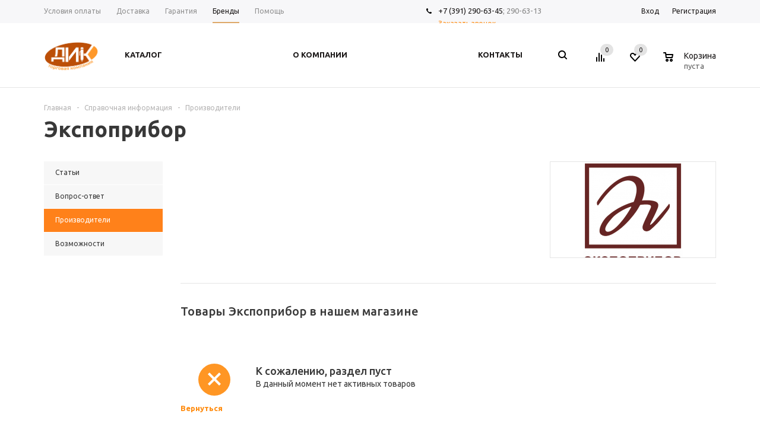

--- FILE ---
content_type: text/css
request_url: https://dik24.ru/bitrix/cache/css/s1/aspro_mshop/template_b721881358d3bc96409cdf1a75009088/template_b721881358d3bc96409cdf1a75009088_v1.css?1759340705720285
body_size: 109992
content:


/* Start:/bitrix/templates/aspro_mshop/css/jquery.fancybox.min.css?15373765243213*/
/*! fancyBox v2.1.0 fancyapps.com | fancyapps.com/fancybox/#license */.fancybox-image,.fancybox-inner,.fancybox-nav,.fancybox-nav span,.fancybox-outer,.fancybox-skin,.fancybox-tmp,.fancybox-wrap,.fancybox-wrap iframe,.fancybox-wrap object{padding:0;margin:0;border:0;outline:0;vertical-align:top}.fancybox-wrap{position:absolute;top:0;left:0;z-index:8020}.fancybox-inner,.fancybox-outer,.fancybox-skin{position:relative}.fancybox-skin{background:#f9f9f9;color:#444;text-shadow:none;-webkit-border-radius:4px;-moz-border-radius:4px;border-radius:4px}.fancybox-opened{z-index:8030}.fancybox-opened .fancybox-skin{-webkit-box-shadow:0 10px 25px rgba(0,0,0,.5);-moz-box-shadow:0 10px 25px rgba(0,0,0,.5);box-shadow:0 10px 25px rgba(0,0,0,.5)}.fancybox-inner{overflow:hidden}.fancybox-type-iframe .fancybox-inner{-webkit-overflow-scrolling:touch}.fancybox-error{color:#444;font:14px/20px "Helvetica Neue",Helvetica,Arial,sans-serif;margin:0;padding:15px;white-space:nowrap}.fancybox-iframe,.fancybox-image{display:block;width:100%;height:100%}.fancybox-image{max-width:100%;max-height:100%}#fancybox-loading,.fancybox-close,.fancybox-next span,.fancybox-prev span{background-image:url(/bitrix/templates/aspro_mshop/css/../images/fancybox_sprite.png)}#fancybox-loading{position:fixed;top:50%;left:50%;margin-top:-22px;margin-left:-22px;background-position:0 -108px;opacity:.8;cursor:pointer;z-index:8060}.fancybox-close,.fancybox-nav,.fancybox-nav span{cursor:pointer;z-index:8040;position:absolute}#fancybox-loading div{width:44px;height:44px;background:url(/bitrix/templates/aspro_mshop/css/../images/fancybox_loading.gif) center center no-repeat}.fancybox-close{top:-18px;right:-18px;width:36px;height:36px}.fancybox-nav{top:0;width:40%;height:100%;text-decoration:none;-webkit-tap-highlight-color:transparent}.fancybox-prev{left:0}.fancybox-next{right:0}.fancybox-nav span{top:50%;width:36px;height:34px;margin-top:-18px;visibility:hidden}.fancybox-prev span{left:10px;background-position:0 -36px}.fancybox-next span{right:10px;background-position:0 -72px}.fancybox-nav:hover span{visibility:visible}.fancybox-tmp{position:absolute;top:-9999px;left:-9999px;visibility:hidden}.fancybox-overlay{position:absolute;top:0;left:0;overflow:hidden;display:none;z-index:8010;background:url(/bitrix/templates/aspro_mshop/css/../images/fancybox_overlay.png)}.fancybox-overlay-fixed{position:fixed;bottom:0;right:0}.fancybox-lock .fancybox-overlay{overflow:auto;overflow-y:scroll}.fancybox-title{visibility:hidden;font:400 13px/20px "Helvetica Neue",Helvetica,Arial,sans-serif;position:relative;text-shadow:none;z-index:8050}.fancybox-opened .fancybox-title{visibility:visible}.fancybox-title-float-wrap{position:absolute;bottom:0;right:50%;margin-bottom:-35px;z-index:8050;text-align:center}.fancybox-title-float-wrap .child{display:inline-block;margin-right:-100%;padding:2px 20px;background:0 0;background:rgba(0,0,0,.8);-webkit-border-radius:15px;-moz-border-radius:15px;border-radius:15px;text-shadow:0 1px 2px #222;color:#FFF;font-weight:700;line-height:24px;white-space:nowrap}.fancybox-title-outside-wrap{position:relative;margin-top:10px;color:#fff}.fancybox-title-inside-wrap{padding-top:10px}.fancybox-title-over-wrap{position:absolute;bottom:0;left:0;color:#fff;padding:10px;background:#000;background:rgba(0,0,0,.8)}
/* End */


/* Start:/bitrix/templates/aspro_mshop/css/styles.min.css?1739297446117591*/
*{font-family:Ubuntu,Arial,Helvetica,sans-serif}.rounded3,.rounded3.darken-bg-animate:after,.rounded3.darken-bg-animate:before{border-radius:3px}.box-shadow,.box-shadow-sm{transition:transform ease .2s,box-shadow ease .2s;transition-property:transform,box-shadow;transition-duration:.2s,.2s;transition-timing-function:ease,ease;transition-delay:0s,0s}@media (min-width:992px){.box-shadow-sm:hover{border-color:#fff;box-shadow:0 4px 10px 0 rgba(0,0,0,.15)}}.btn-link-text{border:none;background:0 0;-webkit-appearance:none;cursor:pointer}.btn-link-text .svg+span{margin-left:7px}.btn-link-text span{border-bottom:1px dotted}.btn-link-text:hover svg{-webkit-animation:spinner .5s ease-out 1;animation:spinner .5s ease 1;-webkit-transform-style:preserve-3d;-moz-transform-style:preserve-3d;-ms-transform-style:preserve-3d;transform-style:preserve-3d}#footer .bottom_submenu li:before,.bottom_main_menu li:before,.bx_kit_one_section li:before,.bx_kit_two_section li:before,.bx_modal_body .bx_kit_one_section li:before,.bx_modal_body .bx_kit_two_section li:before,.catalog_detail .bx_item_set_hor_container_big li:before,.catalog_detail .set_wrapp li:before,.compare_list ul li:before,.extended_pagination li:before,.flex-control-nav ol li:before,.flex-direction-nav li:before,.flex-viewport li:before,.internal_sections_list li:before,.item_slider ul.slides li:before,.main-nav li:before,.menu li:before,.module-gallery-list li:before,.section_item_inner ul li:before,.slider_navigation li:before,.tabs>li:before,.tabs_content>li:before,li.catalog_item:before,ul.brands_list li:before,ul.flex-control-nav li:before,ul.left_menu li:before,ul.stores_list li:before,ul.tabs-content li:before{content:none!important;padding-right:0}div[class^=bx-] li:before,ul[class^=bx-] li:before{content:none;padding-right:inherit}div[class^=bx-] button,div[class^=bx-] input[type=button],div[class^=bx-] input[type=submit]{text-transform:inherit;font-family:inherit;border:inherit}.catalog_detail .tabs_content h4{margin:10px 0 15px}#bx-composite-banner{text-align:center;margin:10px 0 0}.m16{margin:0;padding:0 0 18px 0;color:green}#content{position:relative;zoom:1}#content.main{margin-bottom:0}.catalog_detail .extended_info.open_stores .availability-row .value,.pseudo{text-decoration:none;border-bottom:1px dotted;cursor:pointer}.specials_slider_wrapp ul.tabs li{text-transform:uppercase}.specials_slider_wrapp ul.tabs li span{border-bottom:1px dotted}.clearboth{clear:both}.clearleft{clear:left}.clearright{clear:right}.wrapper.has_menu .top-h-row .search{display:none}.top-h-row .search input[id^=title-search-input]{height:26px;font-size:12px;padding:0 8px;border-radius:2px;-moz-border-radius:2px;-webkit-border-radius:2px;box-sizing:border-box;-moz-box-sizing:border-box;-o-box-sizing:border-box;-webkit-box-sizing:border-box;border-width:1px;border-style:solid;width:100%;line-height:25px}.top-h-row .search #search-submit-button{cursor:pointer;height:24px;width:29px;font-size:0;border:0;border-radius:0 2px 2px 0;-moz-border-radius:0 2px 2px 0;-webkit-border-radius:0 2px 2px 0;position:absolute;top:0;right:0;margin-top:1px;display:block}#header ul.menu.full>li.search_row input[id^=title-search-input],.middle-h-row .search input[id^=title-search-input]{height:33px;font-size:12px;padding:0 10px;border-radius:3px;-moz-border-radius:3px;-webkit-border-radius:3px;box-sizing:border-box;-moz-box-sizing:border-box;-o-box-sizing:border-box;-webkit-box-sizing:border-box;width:100%;line-height:32px}#header ul.menu.full>li.search_row #search-submit-button,.middle-h-row .search #search-submit-button{cursor:pointer;height:31px;width:35px;font-size:0;border:0;border-radius:0 2px 2px 0;-moz-border-radius:0 2px 2px 0;-webkit-border-radius:0 2px 2px 0;position:absolute;top:1px;right:1px;display:block}#header ul.menu.full>li.search_row #search-submit-button{top:3px;right:3px;height:33px;width:35px}#header ul.menu.full>li.search_row,#headerfixed ul.menu.full>li.search_row{padding:3px;box-sizing:border-box;-moz-box-sizing:border-box;-webkit-box-sizing:border-box;border-radius:0 0 3px 3px;-moz-border-radius:0 0 3px 3px;-webkit-border-radius:0 0 3px 3px;position:relative;display:none}.wrapper.has_menu .main-nav{display:none}#headerfixed .main-nav{display:block}.main-nav .menu>li>a{border-bottom:1px solid transparent}#header ul.menu.full>li.search_row #search-submit-button i,.middle-h-row .search #search-submit-button i,.top-h-row .search #search-submit-button i{display:inline-block;background:url(/bitrix/templates/aspro_mshop/css/../images/magnifier.png);background-repeat:no-repeat}#header ul.menu.full>li.search_row #search-submit-button i,.top-h-row .search #search-submit-button i{height:26px;width:29px;background-position:top center}@-moz-document url-prefix(){#header ul.menu.full>li.search_row #search-submit-button i,.top-h-row .search #search-submit-button i{width:26px}.middle-h-row .search #search-submit-button i{margin:-2px 0 0 -3px}}.middle-h-row .search #search-submit-button i{height:32px;width:35px;background-position:4px 4px}.basket_fly td.total_wrapp a.more_row .icon i,.card_popup_frame.popup a.more_row .icon i,table.title-search-result td.title-search-all a .icon i{background:url(/bitrix/templates/aspro_mshop/css/../images/arrows.png) no-repeat}table.title-search-result td.title-search-all a .icon{margin-left:9px;border-radius:100%;-moz-border-radius:100%;-webkit-border-radius:100%;position:relative;bottom:-4px;zoom:1}.basket_fly td.total_wrapp a.more_row .icon i,.card_popup_frame.popup a.more_row .icon i,table.title-search-result td.title-search-all a .icon i{background-position:2px -241px}.top-h-row .phone{float:right;width:25%;text-align:right;margin-top:1px}#footer .phone span.phone_text,#footer .phone span.phone_text a,.top-h-row .phone span.phone_text,.top-h-row .phone span.phone_text a{font-size:19px;white-space:nowrap}#footer .phone span.phone_text a,.top-h-row .phone span.phone_text a{cursor:default;text-decoration:none}#footer .phone,.top-h-row .phone{white-space:nowrap}#footer .phone .icon,#footer .phone .icon i,.top-h-row .phone .icon,.top-h-row .phone .icon i{display:inline-block;height:24px;width:24px;border-radius:2px;-moz-border-radius:2px;-webkit-border-radius:2px}#footer .phone .icon,.top-h-row .phone .icon{position:relative;zoom:1;bottom:-5px;margin-right:2px}#footer .phone .icon i,.top-h-row .phone .icon i{background:url(/bitrix/templates/aspro_mshop/css/../images/phone.png);background-repeat:no-repeat}#footer .phone .icon i{background-position:0 -24px}.price .title-search-price .price:not(.discount){margin-right:2px}div.title-search-result{display:none;overflow:hidden;z-index:205;min-width:133px;background:#fff;box-shadow:0 0 1px 1px #e5e5e5}table.title-search-result{border-collapse:collapse;border:none;width:100%}table.title-search-result td{background-color:#fff;padding-top:8px;padding-bottom:8px;text-align:left;border-top:1px solid transparent;border-bottom:1px solid transparent;box-sizing:border-box;-moz-box-sizing:border-box;-webkit-box-sizing:border-box;-o-box-sizing:border-box}table.title-search-result td.title-search-item{padding-left:8px;padding-right:15px;vertical-align:middle}table.title-search-result td.main a{vertical-align:top;text-decoration:none}table.title-search-result td.main .title-search-preview,table.title-search-result td.main a{max-width:230px;overflow:hidden;text-overflow:ellipsis;display:block}table.title-search-result td.main{padding-left:4px;width:242px;overflow:hidden;text-overflow:ellipsis;padding-right:14px}table.title-search-result td.picture{width:48px;padding-left:14px}table.title-search-result .cost.prices{margin:10px 10px 0 0}table.title-search-result .cost.prices .price.discount{margin-top:0}table.title-search-result img.item_preview{border-radius:5px;-moz-border-radius:5px;-webkit-border-radius:5px;margin:2px 5px}table.title-search-result td.main b{font-weight:400}table.title-search-result td{border-bottom:1px solid #e7e7e7;border-top:1px solid transparent;transition:none 0s ease 0s}table.title-search-result tr.title-search-selected td{background-color:#f7f7f7;border-top:1px solid #e5e5e5;border-bottom:1px solid #e5e5e5}table.title-search-result td.title-search-more{font-size:11px;font-weight:400;padding-right:15px;padding-left:24px;padding-top:0}table.title-search-result td.title-search-more a{padding-left:12px;padding-right:15px;text-decoration:none}table.title-search-result td.title-search-all{padding:11px 13px 13px;border-bottom-width:0}table.title-search-result td.title-search-all a{text-decoration:none}table.title-search-result td.title-search-all a span.text{display:inline-block;height:14px}.basket_fly td.total_wrapp a.more_row .icon,.basket_fly td.total_wrapp a.more_row .icon i,.card_popup_frame.popup a.more_row .icon,.card_popup_frame.popup a.more_row .icon i,table.title-search-result td.title-search-all a .icon,table.title-search-result td.title-search-all a .icon i{display:inline-block;height:15px;width:15px}table.title-search-result td.title-search-separator,table.title-search-result th.title-search-separator{padding:0;height:10px;font-size:0}#header .catalog_menu,#header .middle-h-row{margin:0 auto;position:relative;zoom:1}#header .middle-h-row{z-index:202}#header .middle-h-row .logo_wrapp .logo,#headerfixed .middle-h-row .logo_wrapp .logo{min-height:51px;line-height:51px;overflow:hidden;display:table-cell}#header .basket_fly{-webkit-transform:translateZ(0)}#header .basket_fly td{box-sizing:content-box;-moz-box-sizing:content-box;-o-box-sizing:content-box;-webkit-box-sizing:content-box}ul.menu,ul.mini-menu{text-align:justify;list-style-type:none;font-size:0;line-height:0;zoom:1}.bx-ie ul.menu,.bx-ie ul.mini-menu{font-size:1px}ul.menu li,ul.mini-menu li{display:inline-block;vertical-align:top;padding:0;line-height:20px}.main-nav ul.menu>li>a,ul.mini-menu li a{font-size:14px;text-transform:uppercase;padding:0 10px;text-decoration:none;white-space:nowrap;color:#000}ul.menu li.stretch{display:inline-block;width:100%;zoom:1}ul.menu li:hover .child{display:block}.breadcrumbs .drop:hover b.space,ul.menu li:hover b.space{display:inline-block}ul.menu li .child,ul.mini-menu,ul.mini-menu li .child{display:none}.module-drop-cart{position:absolute;right:0!important;top:87px;width:431px;max-width:100%;z-index:999;display:none}.wrapper .basket_normal{display:none}.wrapper.basket_normal .basket_normal{display:block}.header-cart-block .cart{width:230px;text-align:left;position:relative;zoom:1}.header-cart-block .cart_small,.header-cart-block .delay_small{display:none}.header-cart-block .cart a{text-decoration:none}.header-cart-block .cart a span{font-size:14px}.header-cart-block .cart.empty_cart a span.pseudo{border-bottom:1px solid}.header-cart-block .cart span.icon{float:left}.header-cart-block .cart .delay_link,.header-cart-block .cart .summ{white-space:nowrap}.header-cart-block .cart>span.icon,.header-cart-block .cart>span.icon i{display:inline-block;height:42px;width:42px;border-radius:3px;-moz-border-radius:3px;-webkit-border-radius:3px}.header-cart-block .cart>span.icon.small,.header-cart-block .cart>span.icon.small i{width:26px;height:26px}.header-cart-block .cart>span.icon.small{display:none;position:relative;zoom:1;z-index:1}.header-cart-block .cart .cart-call.small,body .header-cart-block .cart .cart-call.small span{font-size:11px;line-height:15px;text-transform:uppercase;border:none}body .header-cart-block .cart .cart-call.small span{text-decoration:underline}.header-cart-block .cart .small{display:none}.header-cart-block .cart>span.icon.small i{background-position:-7px -173px}.header-cart-block .cart.empty_cart span.icon i{background-position:0 0}.header-cart-block .cart.empty_cart span.icon.small i{background-position:0 0;background-position:-7px -134px;-moz-opacity:.6;-khtml-opacity:.6;opacity:.6}.header-cart-block .cart .cart_wrapp{padding-left:55px;padding-top:4px;position:absolute;top:-3px}#header .middle-h-row .center_block.no_basket{padding-right:0}#header .middle-h-row .basket_wrapp .header-cart-block{margin-top:7px;float:right}.wrapper.basket_normal.has_menu #header .middle-h-row .basket_wrapp .header-cart-block{min-width:145px}#content_new,#preload_wrapp{position:absolute;z-index:-1000;top:-9999;left:-999}.main-nav ul.menu .child a{font-size:12px}ul.menu li .child ul{width:29%;margin-right:5%;display:inline-block;margin-bottom:20px;list-style:none;display:inline-block;zoom:1;vertical-align:top;text-align:left}ul.menu li .child ul.last{margin-right:0}ul.menu li .child.cat_menu{left:0;right:0;width:100%;white-space:normal}ul.menu li .child .child_wrapp{padding:20px;text-align:left;box-sizing:border-box;-moz-box-sizing:border-box;-o-box-sizing:border-box;-webkit-box-sizing:border-box;border-radius:2px;-moz-border-radius:2px;-webkit-border-radius:2px}ul.menu li.more .child .child_wrapp{padding-bottom:10px}ul.menu li.more .child .child_wrapp .depth3{padding-right:30px;float:left}ul.menu li .child.cat_menu .child_wrapp{left:0;right:0;width:100%}ul.menu li .child.cat_menu hr{width:100%;height:1px;margin:0 0 15px}.breadcrumbs .drop b.space,ul.menu li b.space{height:20px;text-align:center;bottom:-14px;vertical-align:bottom;display:none;width:0;height:0;border-left:7px solid transparent;border-right:7px solid transparent;left:42%;bottom:-21px;position:absolute}.top-h-row ul.menu .space{position:static}#header .catalog_menu li .space{top:18px}#header .catalog_menu li.more .space{margin:0 0 0 -50px;left:inherit;position:absolute;top:50px}#header .catalog_menu .child{text-align:center;padding-top:24px}#header .catalog_menu li.more{display:none}body #header .catalog_menu ul li.more a{padding-left:15px;padding-right:15px}#header .catalog_menu li.more.visible{display:inline-block}.breadcrumbs .drop b.space{left:10px;bottom:-6px}ul.menu li.catalog b.space{left:34%}ul.menu>li>a{position:relative}.flexslider{margin:0;padding:0}.flexslider .slides>li{-webkit-backface-visibility:hidden;overflow:hidden;display:none}.front_slider>li{display:none;overflow:hidden}.flexslider .slides>li .img,.flexslider .slides>li .text{width:50%}.flexslider .slides>li.image .img{width:100%}.flexslider .slides>li .img img{margin:0 auto;max-height:100%}.flexslider .slides img{display:block;border-radius:3px;-moz-border-radius:3px;-webkit-border-radius:3px}.top_slider_wrapp{margin:0 auto}.top_slider_wrapp .flexslider,.top_slider_wrapp .flexslider .slides>li,.top_slider_wrapp .flexslider .slides>li td{height:400px}.wrapper.banner_narrow.average .top_slider_wrapp .flexslider .slides>li,.wrapper.banner_narrow:not(.has_menu) .top_slider_wrapp .flexslider .slides>li{border-radius:3px;-moz-border-radius:3px;-webkit-border-radius:3px}.wrapper.banner_narrow.has_menu .top_slider_wrapp .flexslider .slides>li{border-radius:0 0 3px 3px;-moz-border-radius:0 0 3px 3px;-webkit-border-radius:0 0 3px 3px}.wrapper.banner_narrow .top_slider_wrapp .flexslider,.wrapper.banner_narrow .top_slider_wrapp .flexslider .slides>li,.wrapper.banner_narrow .top_slider_wrapp .flexslider .slides>li td{height:300px}.wrapper.banner_narrow .top_slider_wrapp{width:100%}.wrapper.banner_average .top_slider_wrapp{max-width:1400px}.wrapper.banner_narrow .top_slider_wrapp{max-width:1132px}.wrapper.m_color_none .top_slider_wrapp{margin-top:-7px}.wrapper.head_type_1.banner_narrow .top_slider_wrapp{margin-top:15px}.wrapper.has_menu.banner_narrow .top_slider_wrapp{margin-top:-17px}.top_slider_wrapp .flexslider .slides>li{background-position:center;background-repeat:none}.top_slider_wrapp .flexslider .slides>li:before{display:none}.slides:after{content:"\0020";display:block;clear:both;visibility:hidden;line-height:0;height:0}html[xmlns] .slides{display:block;list-style:none}* html .slides{height:1%}.no-js .slides>li:first-child{display:block}.flexslider .slides{margin:0;padding:0}.flexslider{margin:0 0 9px;position:relative;zoom:1;text-align:center}.flex-viewport{max-height:2000px;-webkit-transition:all 1s ease;-moz-transition:all 1s ease;-o-transition:all 1s ease;transition:all 1s ease}.module-cart,.module-cart tr{-webkit-transition:all 1s ease;-moz-transition:all 1s ease;-o-transition:all 1s ease;transition:all 1s ease}.loading .flex-viewport{max-height:300px}.flexslider .slides{zoom:1}.carousel li{margin-right:5px}.include_module_error{text-align:center;margin:0 auto}.include_module_error p{margin-top:0;line-height:18px;font-size:14px;color:#555}.flexslider .flex-control-nav,.front_slider_wrapp .flex-control-nav{zoom:1;top:-35px;position:relative;display:inline-block;z-index:10}.top_slider_wrapp .flex-control-paging li a{background:0 0;border:2px solid #fff;box-sizing:border-box;border-radius:100%;-moz-border-radius:100%;-o-border-radius:100%}.top_slider_wrapp .flex-control-paging li a.flex-active,.top_slider_wrapp .flex-control-paging li a:hover{background:#fff}.top_slider_wrapp .flex-dark.flex-control-nav li a{border-color:#1d1a1a}.top_slider_wrapp .flex-dark.flex-control-nav li a.flex-active,.top_slider_wrapp .flex-dark.flex-control-nav li a:hover{background:#1d1a1a}.flex-control-nav li,.flexslider .flex-control-nav li,.front_slider_wrapp .flex-control-nav li{padding:6px 6px 6px 2px;font-size:0;margin:0;text-indent:0;display:inline-block;zoom:1;position:relative}.front_slider_wrapp .flex-control-nav li{padding-top:0}.flex-control-paging li img{border-radius:3px;-moz-border-radius:3px;-webkit-border-radius:3px}.flex-control-paging li a.flex-active,.flex-control-paging li a:hover{background-position:-2px -20px}.flex-direction-nav{margin:0;padding:0;-webkit-user-select:none;-moz-user-select:none;-ms-user-select:none;-o-user-select:none;user-select:none}.flex-direction-nav *{outline:0}.flexslider li *{text-decoration:none}.flexslider .banner_title span{font-size:32px;line-height:44px}.flexslider .banner_text{font-size:14px;line-height:18px;margin-top:20px}.flexslider .left{text-align:left}.flexslider .right{text-align:left}.flexslider .center{text-align:left}.flexslider .center .banner_title{margin:45px auto 0}.flexslider .center .banner_title{margin:20px auto 0}.flexslider .banner_buttons,.flexslider .banner_text,.flexslider .banner_title{margin-left:55px;margin-right:55px;overflow:hidden;text-align:left}.flexslider .left .banner_buttons,.flexslider .left .banner_text,.flexslider .left .banner_title{margin-left:30px}.flexslider .banner_buttons a{margin-right:10px;margin-bottom:4px;position:relative;z-index:2}.flexslider .banner_buttons{margin-top:20px}.flexslider li.box .underline{text-decoration:none}.index_bottom{margin-bottom:20px}.small_banners_block .advt_banner{margin-top:10px}.small_banners_block .advt_banner:first-child{margin-top:0}.index_bottom .small_banners_block{margin-bottom:0}.index_bottom .banners_column{width:180px;float:left}.index_bottom .info_column{padding-left:180px;margin-top:10px}.index_bottom .info_column.no_banner{padding-left:0}.info_column h3{font-size:18px}.index_bottom .info_column .about_column,.index_bottom .info_column .news_column{width:50%;padding-left:40px;box-sizing:border-box;-moz-box-sizing:border-box;-o-box-sizing:border-box;-webkit-box-sizing:border-box;float:left}.index_bottom .info_column .news_column .shadow{display:none}a i.arrow{margin:0 10px 0 0;position:relative;zoom:1;bottom:-3px}a i.arrow,a i.arrow b{display:inline-block;height:15px;width:15px;border-radius:15px;-moz-border-radius:15px;-webkit-border-radius:15px;background:#ddd}a i.arrow b{background:url(/bitrix/templates/aspro_mshop/css/../images/arrows.png) 0 0 no-repeat}a:hover i.arrow b{background-position:-36px 0}a:hover i.arrow.down b{background-position:-36px -35px}.index_bottom .info_column .news_slider{margin-top:18px}.index_bottom .about_column a[name=about_show_more]{margin-top:10px;display:inline-block}.index_bottom .info_column .news_column .news_block>ul{list-style:none;margin-top:18px}.news_slider_wrapp .flex-control-nav.flex-control-paging{display:none;margin-top:5px}.differences_table .left_arrow,.differences_table .right_arrow,.jobs_wrapp .item .icon,.jobs_wrapp .item .icon i{display:inline-block;height:30px;width:30px;vertical-align:top;zoom:1}.jobs_wrapp .item td.icon{display:table-cell}.flex-direction-nav li{font-size:0}.flex-direction-nav li:first-child{margin-right:6px}.differences_table .left_arrow,.differences_table .right_arrow{font-size:0}.news_slider_wrapp .flex-viewport{width:100%;z-index:10}img.shadow{width:100%;max-width:100%;margin:10px 0}.search-page img.shadow{margin-bottom:20px}#footer .footer_inner .line{padding:10px 0 10px}#footer .footer_inner .line .wrapper_inner{position:relative}.footer_inner .line .wrapper_inner div{display:inline-block;width:79%}.footer_inner .line .wrapper_inner div div{width:auto}#footer ul.bottom_main_menu,#footer ul.bottom_submenu{width:79%;display:inline-block;vertical-align:top}#footer ul.bottom_main_menu{margin-top:4px}#footer .bottom_submenu li.selected a{font-weight:700}.bottom_main_menu li,.bottom_submenu>li{display:inline-block;width:24%;list-style:none}.bottom_main_menu li a{text-shadow:0 1px 0 rgba(255,255,255,.4);-moz-text-shadow:0 1px 0 rgba(255,255,255,.4);-o-text-shadow:0 1px 0 rgba(255,255,255,.4);-webkit-text-shadow:0 1px 0 rgba(255,255,255,.4)}.bottom_submenu li{list-style:none}#footer .bottom_left_icons{display:inline-block;width:20%}#footer .phone{display:inline-block;white-space:nowrap;vertical-align:top}#footer .phone .phone_wrapper{display:inline-block;vertical-align:top}#footer .phone .icon{position:inherit;vertical-align:top}#footer .phone .phone_text{display:inline-block;vertical-align:top;margin-top:5px}.bottom_main_menu li a{text-transform:uppercase;text-decoration:none}.social a{margin-left:3px;text-decoration:none;border:0!important}.social a:first-child{margin-left:0}#footer .bottom_submenu li{line-height:19px}#footer .bottom_submenu li a{text-decoration:none}ul.tabs li.cur span{border-bottom:0}ul.tabs,ul.tabs li{display:inline-block}.specials_slider_wrapp ul.tabs li:first-child{margin-left:0}ul.slider_navigation,ul.tabs,ul.tabs_content{list-style:none}.specials_slider_wrapp ul.tabs{padding-right:80px}.specials_slider_wrapp ul.slider_navigation{position:absolute;top:0;right:3px}ul.tabs_content>li{width:100%}.specials_slider_navigation,.tabs_slider_navigation,ul.tabs_content>li{display:none}ul.tabs_content li.tab{width:100%;box-sizing:border-box;-moz-box-sizing:border-box;-o-box-sizing:border-box;-webkit-box-sizing:border-box;overflow:hidden}.specials_slider_navigation.cur,.tabs_slider_navigation.cur,ul.tabs_content>li.cur,ul.tabs_content>li.current{display:inline-block}ul.tabs li{font-size:13px;margin:5px 10px 0 0;padding:0 12px;height:28px;line-height:28px;text-align:center;cursor:pointer;border-radius:3px;-moz-border-radius:3px;-webkit-border-radius:3px}ul.tabs li.cur,ul.tabs-head li.current{cursor:default}ul.tabs li span{font-size:13px;box-sizing:border-box;-moz-box-sizing:border-box;-o-box-sizing:border-box;-webkit-box-sizing:border-box;padding-top:9px;line-height:13px;display:inline-block}ul.tabs li span span{border:0;padding:0}.specials_slider>li:last-child{margin-right:0}.specials_slider>li{width:179.9px!important;overflow:hidden;margin-right:15px;-webkit-transition:border-color ease-out .2s;-moz-transition:border-color ease-out .2s;-o-transition:border-color ease-out .2s;transition:border-color ease-out .2s;padding:1px;display:block;float:left;vertical-align:top;padding-bottom:5px}.right_block .specials_slider.product_slider>li{margin-right:15px;width:174px!important}.specials_slider.product_slider>li{margin-right:14px}ul.specials_slider{width:100000%!important;white-space:nowrap}ul.specials_slider li,ul.specials_slider li *{white-space:normal}.specials_slider li:hover{padding:0;padding-bottom:4px}.catalog_item .item-title a,.view-item .item-title a span{text-decoration:none;line-height:17px}.articles-list .item .item-title a,.catalog_item .item-title a,.front_slider .item-title a span,.item-title a,.item-title a span,.jobs_wrapp .item .name a,.view-item .item-title a span{-webkit-transition:color ease-out 20ms;-moz-transition:color ease-out 20ms;-o-transition:color ease-out 20ms;transition:color ease-out 20ms}#header .catalog_menu ul.menu>li>a,#header ul.menu.adaptive>li>a,#header ul.menu.full.opened>li>a,.button22,.button22 span,.popup .soc-avt .row a{-webkit-transition:none;-moz-transition:none;-o-transition:none;transition:none}.view-item .item-title a{text-decoration:none}.catalog_item .item-title a,.catalog_item .item-title a span,.view-item .item-title a span{font-size:14px}.catalog_item .price,.view-list .price{font-size:17px;margin-top:8px;float:left;white-space:nowrap}.catalog_item .price.discount,.view-list .price.discount{margin-top:0;float:none}.differences_table .catalog_item .price.discount{margin-top:5px}.differences_table .catalog_item .price{float:none}.differences_table td{width:25%;vertical-align:top}.differences_table .left_arrow,.differences_table .right_arrow{position:absolute;top:130px;width:30px;height:30px;cursor:pointer;z-index:1}.differences_table .left_arrow{left:20%;background-position:0 -157px}.differences_table .left_arrow:hover{background-position:0 -189px}.differences_table .right_arrow{right:20px;background-position:-29px -157px}.differences_table .right_arrow:hover{background-position:-29px -189px}.catalog_item .price.discount span,.catalog_item .price.discount strike,.view-list .price.discount span,.view-list .price.discount strike{font-size:14px;line-height:14px}.catalog_item .image,.catalog_item .image a{display:block;vertical-align:middle;height:165px;line-height:165px;vertical-align:middle;text-align:center;position:relative;zoom:1}.catalog_item .image a{padding:3px}.differences_table{margin-top:20px}.differences_table .prop_name{font-weight:700;padding-right:30px}.differences_table .catalog_item{max-width:190px;margin-bottom:30px}.catalog_item .image img{position:absolute;margin:auto;top:0;bottom:0;left:0;right:0;border:0;border-radius:5px;-moz-border-radius:5px;-webkit-border-radius:5px}.specials_slider_wrapp ul.tabs_content,.tab_slider_wrapp ul.tabs_content{margin-top:10px;position:relative;zoom:1}.catalog_detail .specials_slider_wrapp ul.tabs_content{margin-top:5px;min-height:300px}.catalog_detail .detail_text,.catalog_detail .detail_text p,.catalog_detail p{font-size:13px}.specials_slider_wrapp ul.tabs_content>li,.tab_slider_wrapp ul.tabs_content>li{position:absolute;z-index:10}.specials_slider>li{background:#fff}.specials_slider_wrapp ul.tabs_content>li.cur,.tab_slider_wrapp ul.tabs_content>li.cur{z-index:1}.specials_slider_wrapp ul.tabs_content>li .flex-viewport{padding-bottom:5px}.catalog_block .cost .price_name+.price,.item_info .cost .price_name+.price,.view-list .catalog_item .item_info .cost .price_name+.price{margin-top:0;margin-bottom:0;float:none}.catalog_block .cost .price.discount,.specials_slider .catalog_item .item_info .cost .price.discount,.view-list .catalog_item .item_info .cost .price.discount{margin-top:8px;display:inline-block;vertical-align:top}.catalog_block .cost .price_name+.price+.price.discount,.specials_slider .catalog_item .item_info .cost .price_name+.price+.price.discount,.view-list .catalog_item .item_info .cost .price_name+.price+.price.discount{margin-top:0}.catalog_detail .item_main_info .price_block{overflow:hidden}.specials_slider .catalog_item .item_info .buttons_block{display:none}.catalog_block .catalog_item .item_info .buttons_block,.specials_slider .catalog_item .item_info .buttons_block{clear:both;margin-top:7px;white-space:nowrap;text-align:right}.specials_slider.product_slider .catalog_item .item_info .buttons_block{display:block}.catalog_block .catalog_item .item_info .basket_button,.specials_slider .catalog_item .item_info .basket_button{float:left;margin-bottom:4px}.soc-avt .row a span.name{box-sizing:border-box;-moz-box-sizing:border-box;-o-box-sizing:border-box;-webkit-box-sizing:border-box;text-decoration:none;cursor:pointer;text-transform:uppercase}.basket_button.button30 span,.button30 span,.compare_button span,.soc-avt .row a span.name{display:inline-block;font-size:11px;line-height:32px}.sort_to_compare .compare_button:first-child{margin-right:5px}.compare_wrapp{font-size:11px}.prompt .star_big{position:relative;bottom:-14px}.compare_wrapp.centered{text-align:center}.compare_wrapp a.compare_link{border-bottom:1px dotted}.compare_button:hover span{background-position:-32px -64px}.basket_button,.compare_button{display:inline-block;height:25px;line-height:25px;text-transform:uppercase;clear:both;padding:0 6px 0 0;box-sizing:border-box;-moz-box-sizing:border-box;-o-box-sizing:border-box;-webkit-box-sizing:border-box;text-decoration:none;cursor:pointer}.basket_button,.button30,.compare_button{border-radius:2px;-moz-border-radius:2px;-webkit-border-radius:2px}a.compare_item,a.compare_item i,a.wish_item,a.wish_item i{display:inline-block;height:26px;width:26px;cursor:pointer;border-radius:26px;-moz-border-radius:26px;-webkit-border-radius:26px}.front_slider .item-title a,.front_slider .item-title a span{font-size:22px;line-height:32px;text-decoration:none}.front_slider .price_name{margin-top:20px}.front_slider .price{font-size:32px;line-height:34px;margin-top:20px}.front_slider .price+.price_name{margin-top:0}.front_slider .price_name+.price{margin-top:0}.front_slider_wrapp{text-align:center;position:relative;zoom:1;height:auto;margin-top:20px}.front_slider_wrapp .flex-viewport{width:75%;float:left;text-align:left}.front_slider_wrapp .extended_pagination{float:right;width:25%;list-style:none;text-align:left;box-sizing:border-box;-moz-box-sizing:border-box;-webkit-box-sizing:border-box;-o-box-sizing:border-box;padding-left:30px;right:0;bottom:0;top:0;overflow-y:auto;max-height:280px}.front_slider_wrapp .extended_pagination li.hider{margin:0;padding:0;width:10px;position:absolute;top:0;bottom:0;z-index:10;cursor:default;left:-10px;background:url(/bitrix/templates/aspro_mshop/css/../images/hider_right.png) 0 0 repeat-y}.front_slider_wrapp .flex-control-nav{width:100%;top:0}.btn_big,.front_slider_wrapp a.read_more{display:inline-block;height:37px;line-height:37px;box-sizing:border-box;-moz-box-sizing:border-box;-o-box-sizing:border-box;-webkit-box-sizing:border-box;-webkit-transition:none;-moz-transition:none;-o-transition:none;transition:none;padding:0 15px;font-size:16px;margin-top:15px;border-radius:5px;-webkit-border-radius:5px;-moz-border-radius:5px;cursor:pointer;text-decoration:none}.btn_big{margin:0}.front_slider .price.discount{font-size:12px;font-family:Ubuntu,Arial,Helvetica,sans-serif;line-height:18px;margin-top:0}.front_slider .image,.front_slider .info{box-sizing:border-box;-moz-box-sizing:border-box;-o-box-sizing:border-box;-webkit-box-sizing:border-box}.front_slider .info{width:50%;padding-left:12px}.front_slider .image{width:50%;text-align:center;padding-left:10px}.front_slider .info{max-width:100%;max-height:100%}.front_slider .image img{max-width:240px;max-height:100%}.front_slider_wrapp .extended_pagination>li:eq(1){margin-top:0}.front_slider_wrapp .extended_pagination>li{margin-top:10px;display:block;padding:10px;border-radius:0 2px 2px 0;-moz-border-radius:0 2px 2px 0;-webkit-border-radius:0 2px 2px 0;position:relative;zoom:1}.front_slider_wrapp .extended_pagination>li.active span,.front_slider_wrapp .extended_pagination>li.active:hover span{border-bottom:0}.front_slider_wrapp .extended_pagination span{line-height:18px}.front_slider_wrapp .extended_pagination>li.active{cursor:default}.front_slider_wrapp .extended_pagination>li{cursor:pointer;display:block}.front_slider_wrapp .extended_pagination>li i.triangle{left:-15px;bottom:0;position:absolute;top:0;display:inline-block;font-size:0;width:0;height:0;border-top-color:transparent;border-bottom-color:transparent;border-top-color:transparent;border-top-style:solid;border-bottom-style:solid;border-right-width:15px;border-right-style:solid;border-right-color:transparent}.front_slider .preview_text{line-height:16px;margin-top:10px}.breadcrumbs .drop a span{border-bottom:1px dotted #b4b4b4;-webkit-transition:none;-moz-transition:none;-o-transition:none;transition:none}.breadcrumbs .separator.cat_last{background-position:-9999px -9999px}.breadcrumbs .drop:hover .number .separator,.breadcrumbs .drop:hover a .separator{background-position:-1px -15px}.breadcrumbs .drop:hover a span{border-bottom:none}.breadcrumbs .drop{position:relative;display:inline-block;zoom:1}.breadcrumbs .dropdown_wrapp{box-sizing:border-box;display:none;padding-top:8px!important;top:18px}.breadcrumbs .dropdown{box-sizing:border-box;-moz-box-sizing:border-box;-o-box-sizing:border-box;-webkit-box-sizing:border-box;padding:12px;border-radius:2px;-moz-border-radius:2px;-webkit-border-radius:2px;text-align:left}.breadcrumbs .dropdown>a{display:block;line-height:14px;margin-top:7px;text-decoration:none;text-transform:none;white-space:nowrap}.breadcrumbs .dropdown>a:first-child{margin-top:0}.breadcrumbs .drop:hover .dropdown_wrapp{display:block}.left_side{padding-right:200px;width:100%;box-sizing:border-box;-moz-box-sizing:border-box;-o-box-sizing:border-box;-webkit-box-sizing:border-box}.right_side{width:200px;float:right;box-sizing:border-box;-moz-box-sizing:border-box;-o-box-sizing:border-box;-webkit-box-sizing:border-box;padding-left:20px}.catalog_detail .item_main_info .buttons_block{border-radius:2px;-moz-border-radius:2px;-webkit-border-radius:2px;width:100%}.catalog_detail .item_main_info{margin:20px 0 30px;padding:0;border:1px solid #e5e5e5;position:relative}.catalog_detail .item_main_info .item_slider{width:47%;box-sizing:border-box;-moz-box-sizing:border-box;-o-box-sizing:border-box;-webkit-box-sizing:border-box;padding:29px 0 29px 0;float:left;position:relative;z-index:1;text-align:center}.catalog_detail .item_main_info .right_info{padding-left:47%;position:relative}.catalog_detail .item_main_info .right_info .info_item{position:relative}#order_form_div .info_block .l_block:after,#order_form_div .info_block .r_block:before,.catalog_detail .item_main_info .item_slider:after,.catalog_detail .item_main_info .right_info .info_item:before{position:absolute;top:0;background:#f2f2f2;width:1px;height:100%;content:""}#order_form_div .info_block .l_block:after,.catalog_detail .item_main_info .item_slider:after{right:0}#order_form_div .info_block .r_block:before,.catalog_detail .item_main_info .right_info .info_item:before{left:-1px}.catalog_detail .right_info .info_block,.catalog_detail .right_info .price_block_wrapp{padding-left:7px}.catalog_detail .info_block b.block_title{display:block}.catalog_detail .info_block>div{display:inline-block;vertical-align:top;width:130px;float:left;margin-bottom:15px;min-height:38px}.catalog_detail .info_block .brand.right{float:right}.catalog_detail .item_main_info .price{font-size:24px;line-height:26px;float:left;width:auto;white-space:nowrap;box-sizing:border-box;-moz-box-sizing:border-box;-o-box-sizing:border-box;-webkit-box-sizing:border-box;padding-right:10px}.catalog_detail .item_main_info .price small{font-size:16px}.catalog_detail .extended_info,.catalog_detail .item_main_info .buttons_block{padding:10px}.counter_block{white-space:nowrap}.module-cart .count-cell .measure{display:block;white-space:nowrap;font-size:11px;line-height:14px}.module-cart .counter_block{white-space:nowrap}.module-cart .count-cell .some-class{display:none}.basket_button.one_click span{padding-left:0;background:0 0}.basket_button.one_click{padding-left:6px}.basket_button.button30.one_click{padding-left:10px}.catalog_detail .item_main_info .buttons_block{margin-top:20px;box-sizing:border-box;-moz-box-sizing:border-box;-webkit-box-sizing:border-box;-o-box-sizing:border-box;min-height:54px}.catalog_detail .basket_button.one_click{margin-left:8px}.catalog_detail .item_main_info .buttons_block .counter_block{white-space:nowrap}.module-cart .buttons_block .counter_block{display:inline-block}.catalog_detail .buy_buttons_wrapp{text-align:right;padding:12px 15px 0 0;box-sizing:border-box;-moz-box-sizing:border-box;-o-box-sizing:border-box;-webkit-box-sizing:border-box}.catalog_detail .buttons_block.adaptive .buy_buttons_wrapp a{width:125px;text-align:center}.catalog_detail .buttons_block.adaptive .buy_buttons_wrapp,.catalog_detail .buttons_block.adaptive .counter_block{width:50%}.catalog_detail .buttons_block.adaptive .counter_block{text-align:center}.catalog_detail .buy_buttons_wrapp a{margin-bottom:10px}.catalog_detail .buy_buttons_wrapp.subscribe{float:left;min-width:115px;padding:12px 0 0 15px}.catalog_detail .buttons_block .description{font-size:11px;line-height:14px;padding:5px 5px 0}.catalog_detail hr{height:0;width:100%;margin:15px 0 25px}.catalog_detail .info_block+hr{margin-top:0}.catalog_detail hr.separator{margin:10px 0}.availability-row .indicators{display:inline-block;vertical-align:top;zoom:1}.availability-row .indicators span,.quantity-indicators span{background:url(/bitrix/templates/aspro_mshop/css/../images/quantity_icons.png) -13px -89px;display:inline-block;vertical-align:top;width:21px;height:21px;margin:0 -2px 0 0;position:relative;zoom:1;z-index:8;margin-left:-12px}.availability-row .indicators.no_products span{margin-left:0}.availability-row .indicators span.last,.quantity-indicators span.last{background-position:-13px -130px;z-index:7}.availability-row .indicators span.null,.quantity-indicators span.null{background-position:-13px -170px;margin-left:0}.availability-row .indicators span.first,.quantity-indicators span.first{z-index:9;margin-left:0}.availability-row .indicators span.last.r,.availability-row .indicators span.r,.quantity-indicators span.last.r,.quantity-indicators span.r{background-position:-13px -49px}.availability-row .indicators span.r.first,.quantity-indicators span.r.first{background-position:-13px -9px}.availability-row .indicators.no_products span{background-position:-13px -170px}.catalog_detail .availability-row .value,.catalog_detail .quantity-wrapp .value{display:inline-block;font-size:11px;line-height:13px;margin-left:5px;vertical-align:middle;color:#000}.catalog_detail .availability-row .value a,.catalog_detail .availability-row .value span{font-size:11px}.catalog_detail .item_main_info a.compare_item,.catalog_detail .item_main_info a.wish_item,.display_list a.compare_item,.display_list a.wish_item,.module-cart a.wish_item{background:0 0;width:auto;text-decoration:none;display:inline-block;max-width:102px}.module-cart a.wish_item.to_basket{max-width:130px}.catalog_detail a.compare_item .value,.catalog_detail a.wish_item .value,.module-cart a.wish_item .value{font-size:11px;vertical-align:top;line-height:24px;margin-left:5px}.compare_item .value.added,.wish_item .value.added{display:none}.module-cart a.wish_item.to_basket .icon,.module-cart a.wish_item.to_basket .icon i{height:26px;width:26px;border-radius:28px;-moz-border-radius:28px;-webkit-border-radius:28px}.module-cart a.wish_item.to_basket .icon{position:relative;zoom:1;top:-1px}.catalog_detail .item_main_info a.compare_item:hover,.catalog_detail .item_main_info a.wish_item:hover{background-position:0}.catalog_detail .availability-row{padding-left:7px;margin-right:10px;margin-bottom:8px}.catalog_detail .item_main_info .like_icons>div{margin-right:10px}.catalog_detail .extended_info{margin:10px 0}.catalog_detail .adaptive_extended_info_wrapp{display:none}.catalog_detail .adaptive_extended_info .brand{float:right}.catalog_detail .element_detail_text{font-size:12px;line-height:15px;padding:23px 30px}.catalog_detail .element_detail_text .sh{margin:0 20px 0 0;padding:0 4% 0 0;vertical-align:middle}.catalog_detail .element_detail_text .price_txt{width:70%;vertical-align:middle;color:#b3b3b3;font-size:12px}.item_slider .slides{padding:0;margin:0 0 10px;width:100%;height:340px;line-height:337px;position:relative;zoom:1}.item_slider .slides .offers_img img{vertical-align:middle;border:0;max-width:100%}.item_slider .slides li:before{display:none}.item_slider:not(.flex) .slides li{padding:0;margin:0;display:none;width:100%;height:340px;overflow:hidden;position:absolute;line-height:340px;z-index:50}.item_slider:not(.flex) .slides li.current{display:block}.item_slider .thumbs li a{display:inline-block;height:100%;width:100%}.catalog_detail .item_slider #thumbs{height:60px;white-space:nowrap;width:275px;overflow:hidden}.catalog_detail .item_slider .thumbs{margin:0 auto;max-width:270px;position:relative;z-index:1;min-height:60px}.item_slider .thumbs li{vertical-align:bottom;list-style:none;width:60px!important;height:60px;display:block;zoom:1;background:0 0;position:relative;text-align:center;line-height:60px;margin:0 10px 0 0;border:2px solid #fff;-webkit-transition:border-color ease-out .2s;-moz-transition:border-color ease-out .2s;-o-transition:border-color ease-out .2s;transition:border-color ease-out .2s;box-sizing:border-box;-moz-box-sizing:border-box;-o-box-sizing:border-box;-webkit-box-sizing:border-box;cursor:pointer;float:left;display:none}.item_slider .thumbs li.current{border-color:#ddd}.item_slider .thumbs li:hover{border-color:#9a9a9a}.item_slider .slides li.current{z-index:0}.item_slider .slides li img,.item_slider .thumbs li img{position:absolute;margin:auto;top:0;bottom:0;left:0;right:0;border:0;max-width:100%;width:auto}.item_slider.flex{display:none}.item_slider.flex .slides li,.item_slider.flex .slides li img{position:static;text-align:center}.item_slider .flex-control-nav{text-align:center;margin-bottom:10px}.b-share *{font-size:10px}.catalog_detail .tabs.main_tabs>li{border-radius:2px;-moz-border-radius:2px;-webkit-border-radius:2px;margin-top:9px;border-bottom:1px solid transparent}.catalog_detail .tabs.main_tabs{padding-bottom:9px}.catalog_detail .tabs>li:first-child{margin-left:0}.detail_text ul li::before,.preview-text ul li::before,.preview_text ul li::before{padding:0 10px 0 0}.catalog_detail .detail_text{margin-bottom:15px;color:#555}.catalog_detail .tabs_section ul.tabs_content>li{width:100%;padding:34px 0 50px}.catalog_detail .reviews-reply-form{padding-bottom:50px}.catalog_detail ul.tabs_content li.video iframe{border:1px solid #000;border-radius:4px;-moz-border-radius:4px;-webkit-border-radius:4px}#reviews_content{display:none;padding:40px 0 0}#reviews_content img.shadow{position:absolute;margin-top:1px}#reviews_content .reviews-navigation-box{margin:0 0 20px}.file_type{clear:both;margin-top:15px}.file_type a{display:block;font-size:13px}.file_type.tiff i.icon{background-position:0 -275px}.file_type.jpg i.icon{background-position:0 -220px}.file_type.pdf i.icon{background-position:0 0}.file_type.word i.icon{background-position:0 -55px}.file_type.excel i.icon{background-position:0 -165px}.file_type.bmp i.icon{background-position:-51px -165px}.file_type.gif i.icon{background-position:-51px -110px}.file_type.png i.icon{background-position:-51px -55px}.file_type.ppt i.icon{background-position:-102px -55px}.file_type.pptx i.icon{background-position:-102px -110px}.file_type.rar i.icon{background-position:-51px -220px}.file_type.rtf i.icon{background-position:-51px 0}.file_type.txt i.icon{background-position:-102px 0}.file_type.zip i.icon{background-position:-51px -275px}.file_type i.icon{width:46px;height:33px;display:inline-block;background:url(/bitrix/templates/aspro_mshop/css/../images/file_types.png) 0 -110px no-repeat;float:left}.file_type .description{padding:0 0 0 46px;font-size:12px;position:relative;top:-3px}.catalog_detail a.compare_item:hover .icon i{background-position:-32px -65px}.catalog_detail a.wish_item:hover .icon i{background-position:-3px -63px}.tabs_content .stores_block_wrap{margin-top:-7px}.stores_block_wrap .stores_block .stores_text_wrapp{position:relative;display:inline-block;background:#fff;padding:0 10px 0 19px}.stores_block_wrap .stores_block .stores_text_wrapp>span{padding:0 0 0 10px}.stores_block .quantity-wrapp{float:right;padding-left:10px;background:#fff;margin-top:7px}.stores_block_wrap .stores_block{clear:both;line-height:20px;position:relative;padding:12px 0 13px 0}.stores_block_wrap .stores_block:before{content:"";width:100%;display:block;height:1px;border-bottom:1px dotted #c3c3c3;top:50%;position:absolute}.stores_block_wrap .stores_block:hover,.stores_block_wrap .stores_block:hover .item-stock,.stores_block_wrap .stores_block:hover .stores_text_wrapp{background:#f7f7f7}.stores_block_wrap .stores_block:hover{transition:none}.stores_block_wrap .stores_block .item-stock{float:right;background:#fff;margin-top:2px;position:relative;padding:0 19px 0 20px;min-width:115px}.phone span.phone_text>div{display:inline-block}.tabs_content li.video>div,.tabs_content li.video>div *,.tabs_contentli.video iframe{max-width:100%}.tabs_content li.video{text-align:center}.tabs_content li.video .description{text-align:left}.tabs_content li.video .description .shadow{margin:25px 0 0}.catalog_detail ul.tabs_content>li .video_wrapp>div{margin:0 auto}.catalog_detail .services_block{margin:31px 0 10px}.services_block .item{display:inline-block;width:49%;box-sizing:border-box;-moz-box-sizing:border-box;-o-box-sizing:border-box;-webkit-box-sizing:border-box;margin:-5px 0 12px;vertical-align:top}.services_block .item a span.link{font-size:13px}.services_block .item a{text-decoration:none}.services_block a i.arrow b{background:url(/bitrix/templates/aspro_mshop/css/../images/arrows.png) 2px -241px no-repeat}.files_block .shadow,.services_block .shadow{margin-top:18px}.catalog_detail .stores_block_wrap .stores_block .value{margin-right:10px}.catalog_detail .stores_block_wrap .stores_block .value:first-letter{text-transform:lowercase}.articles-list .item .left-data,.catalog_section_list .section_item .image{width:62px}.articles-list .item .left-data img,.catalog_section_list .section_item .image img{max-width:120px;max-height:120px}.catalog_section_list .section_item .image img{max-width:62px;max-height:62px}.catalog_section_list .section_item .image{padding:0 20px 0 0;vertical-align:top}.catalog_section_list .section_item td.section_info{vertical-align:top}.articles-list .item .right-data,.catalog_section_list .section_item .image+ul{margin-left:140px}.catalog_section_list .section_item ul,.right-data,.right-item-data{overflow:hidden}.articles-list{margin-top:30px}table.colored{border-collapse:collapse}table.colored td.name,table.colored td.name_th{text-align:left}.catalog_detail .offers_table thead td{border-top:none}table.colored thead td{font-size:12px;padding:8px 5px 7px;border-top:0}table.colored td{text-align:left}.differences_table table td,table.colored td{font-size:13px;padding:5px;transition:none 0s ease 0s;box-sizing:border-box;-moz-box-sizing:border-box;-webkit-box-sizing:border-box;-o-box-sizing:border-box}.differences_table table td{padding:5px 10px}table.colored td.price{font-size:14px}table.colored td.buy,table.colored td.one_click_buy{box-sizing:border-box;-moz-box-sizing:border-box;-o-box-sizing:border-box;-webkit-box-sizing:border-box}table.colored td.one_click_buy{width:145px;text-align:center}table.colored td.buy{width:125px;text-align:center}table.colored td.buy .more_text{display:none}table.colored td.count{width:150px}table.colored td.count,table.colored td.property{text-align:center}.catalog_detail table.colored .like_icons{text-align:center;width:90px;white-space:nowrap}.catalog_detail table.colored .like_icons span{opacity:1;visibility:visible}.catalog_detail table.colored .like_icons .compare_item_button,.catalog_detail table.colored .like_icons .wish_item_button{display:inline-block;vertical-align:middle;margin:0 5px 0 0}.catalog_detail table.colored .like_icons .compare_item_button span,.catalog_detail table.colored .like_icons .wish_item_button span{margin-bottom:5px;margin-top:5px}.catalog_detail .adaptive.text>div.like_icons .compare_item_button span,.catalog_detail .adaptive.text>div.like_icons .wish_item_button span{margin:0}.catalog_detail table.colored .like_icons>div:last-of-type{margin-right:0}.catalog_detail .adaptive.text>div.like_icons{width:75px}table.colored td.price{text-align:center;white-space:nowrap}table.colored .counter_block_wr{text-align:right}div.reviews-collapse{margin-bottom:20px}table.offers_table td{padding:20px 10px}.offers_table .counter_block{font-size:0;padding:0}.specials_slider_wrapp,.tab_slider_wrapp{position:relative;zoom:1}.bx_item_set_hor_item .item_info .item-title,.bx_modal_body .bx_kit_item .item-title,.bx_modal_body .item_wrapp .item-title{overflow:hidden;text-overflow:ellipsis;text-overflow:-o-ellipsis-lastline;display:-webkit-box;-webkit-line-clamp:2;-webkit-box-orient:vertical;white-space:normal}.bx_item_set_hor_item .item_info .item-title,.bx_modal_body .bx_kit_item .item-title,.bx_modal_body .item_wrapp .item-title{text-align:left}.bx_item_set_hor_item .item_info .item-title span,.bx_modal_body .bx_kit_item .item-title span,.bx_modal_body .item_wrapp .item-title span{line-height:16px}.advt_banner img,.articles-list .item .left-data img,.basket_popup_wrapp .cart_shell .catalog_item .thumb-cell img,.brands_list li img,.bx_filter_vertical [class^=specials_] input[type=checkbox]+label .icon,.bx_item_set_hor .bx_item_set_hor_item .bx_item_set_img_container img,.bx_modal_body .bx_kit_item .bx_kit_img_container img,.catalog_detail .set_wrapp .item .image img,.catalog_item .image img,.catalog_section_list .section_item_inner .image img,.display_list .list_item .image img,.front_slider li .image img,.include_module_error img:hover,.item_slider .thumbs li img,.item_slider ul.slides li img,.module-cart .thumb-cell img,.module_products_list td.foto-cell img,.specials_slider li .image img,.viewed_products_column .view-item img{-webkit-transition:all ease-out .2s;-moz-transition:all ease-out .2s;-o-transition:all ease-out .2s;transition:all ease-out .2s}.flexslider .slides img{-webkit-transition:all ease .5s;-moz-transition:all ease .5s;-o-transition:all ease .5s;transition:all ease .5s}.advt_banner:hover img,.articles-list .item:hover .left-data img,.basket_popup_wrapp .cart_shell .catalog_item:hover .thumb-cell img,.bx_item_set_hor .bx_item_set_hor_item .item_wrapp:hover .bx_item_set_img_container img,.bx_modal_body .bx_kit_item:hover .bx_kit_img_container img,.catalog_detail .set_wrapp .item:hover .image img,.catalog_item:hover .image img,.catalog_section_list .section_item_inner:hover .image img,.display_list .list_item:hover .image img,.front_slider .image:hover img,.item_slider .thumbs li:hover img,.module-cart tr:hover img,.module_products_list tr:hover td.foto-cell img,.news_block .news_items .item .image:hover img,.news_slider_wrapp .item:hover img,.specials_slider li:hover .image img,.viewed_products_column .view-item:hover img{-webkit-filter:saturate(1.7)}.brands_list li:hover img{-webkit-filter:saturate(1.5)}.bx_filter_vertical [class^=specials_] input[type=checkbox]+label:hover .icon{-webkit-filter:saturate(2)}.flexslider .slides li:hover img,.include_module_error img:hover{-webkit-filter:saturate(1.2)}.small_banners_block{width:180px;margin-bottom:20px}.small_banners_block img{max-width:100%}.detail_picture_block .picture_description{font-size:11px;margin-top:10px;padding-top:5px;text-align:center}.news_detail_wrapp{min-height:170px}.news_detail_wrapp .back{margin-top:30px}.news_detail_wrapp .detail_picture_block{float:right;border:1px solid #e5e5e5;margin:0 0 20px 30px;width:278px;height:161px;line-height:161px;text-align:center;overflow:hidden}.news_detail_wrapp .detail_text{margin-top:10px}.news_detail_wrapp .detail_picture_block img{vertical-align:middle}.module-gallery-list{font-size:0;line-height:0;margin:30px 0 0}.right_block .module-gallery-list{margin-top:30px}.module-gallery-list li{padding:0;width:25%;height:143px;position:relative;display:inline-block;margin:0 0 1px 1px;overflow:hidden;vertical-align:top}.module-gallery-list li .fancy_hover{border:2px solid transparent}.news_detail_wrapp .price_block{padding:15px 15px 12px;margin-top:30px;display:inline-block}.news_detail_wrapp .price_block .price{font-size:17px}.rss_feed_icon{position:absolute;right:0;top:-30px;padding:1px 6px;border-radius:2px;-moz-border-radius:2px;-webkit-border-radius:2px}.rss_feed_icon img{max-width:100%}.news_date_time_detail{font-size:12px;margin:0 0 18px;display:block}.articles-list .date_small{font-size:12px;line-height:12px;margin:0 0 10px;padding:0}.module-pagination{margin:0;text-align:center;font-size:0;border-top:1px solid #e5e5e5;padding:20px 0;position:relative}.module-pagination .nums a,.module-pagination .nums span{display:inline-block;width:33px;height:29px;text-align:center;line-height:29px;margin:0 5px 5px 0;text-decoration:none;font-size:13px;font-weight:600;border-radius:2px;-webkit-border-radius:2px;-moz-border-radius:2px}.module-pagination .nums a:not(.cur):hover{background:#e3e3e3}.module-pagination .flex-direction-nav{position:absolute;width:100%}.module-pagination .flex-direction-nav>li{position:absolute}.module-pagination .flex-direction-nav .flex-nav-next{right:0}.module-pagination .flex-direction-nav .disabled{display:none}.module-pagination .flex-direction-nav .flex-nav-prev{left:0}.module-pagination .point_sep{cursor:default;display:inline-block;width:27px;height:29px;font-size:0;background:url(/bitrix/templates/aspro_mshop/css/../images/pagination_sep.png) center no-repeat!important;border:0!important;vertical-align:bottom}.news_detail_wrapp .similar_products_wrapp{margin-top:30px;clear:both}.news_detail_wrapp .specials_slider_wrapp{position:relative;zoom:1;margin-top:10px}.news_detail_wrapp .similar_products_wrapp img.shadow{margin:0 0 20px}.news_detail_wrapp .specials_slider_wrapp .slider_navigation{position:absolute;top:-40px;right:0}.left_menu>li{display:block;font-size:12px;margin-top:1px;transition:background-color 70ms ease-out 0s;-webkit-transition:background-color ease-out 70ms;-moz-transition:background-color ease-out 70ms;-o-transition:background-color ease-out 70ms;background:#f7f7f7}.left_menu>li:first-child{margin-top:0}.left_menu li a{line-height:16px;padding:11px 19px 12px;text-decoration:none}.left_menu li:not(.exit) a{color:#383838;display:block}.left_menu li.exit a{display:block;text-align:left;position:relative}.left_menu li.exit a:before{display:inline-block;width:5px;height:8px;background:url(/bitrix/templates/aspro_mshop/css/../images/arrows.png) -3px -292px no-repeat;content:"";margin:0 8px 0 0}.left_menu li:not(.exit).current a,.left_menu li:not(.exit).current a:hover,.left_menu li:not(.exit):hover a{color:#fff}.left_menu>li.exit{background:rgba(0,0,0,0) none repeat scroll 0 0;border:medium none!important;margin-top:3px}.left_menu>li.exit.current a{background:0 0;border:0}#content .left_block{width:200px;float:left;position:relative;zoom:1;z-index:112}#content .right_block{padding-left:230px;overflow:visible;position:relative}#content .right_block.catalog .catalog_list,#content .right_block.catalog .catalog_table{left:0;right:-20px;position:relative;zoom:1}#content .right_block.catalog .catalog_block{margin-top:20px}#content .right_block.catalog .catalog_section_list{margin-left:11px}.brands_list li{display:inline-block;zoom:1;vertical-align:top;padding:0;width:24%;box-sizing:border-box;-moz-box-sizing:border-box;-o-box-sizing:border-box;-webkit-box-sizing:border-box;padding:0 10px 10px 0;text-align:center;height:122px;line-height:122px;border:1px solid transparent}.brands_list li:hover{border-color:#e5e5e5}.brands_list li img{max-width:100%;vertical-align:middle}.brands_list{margin-top:20px}.specials_tabs_section.specials_slider_wrapp .tabs_content>li.tab ul.flex-direction-nav{display:none}.module-cart{margin-top:25px}.module-cart table{width:100%;box-sizing:border-box;-moz-box-sizing:border-box;-o-box-sizing:border-box;-webkit-box-sizing:border-box}.module-cart .extra_properties{display:none}.module-cart .colored td{text-align:center;position:relative}.module-cart .colored td.delay-cell{white-space:nowrap}.module-cart td.name-cell,.module-cart td.name-th{text-align:left}.module-cart td.name-th{padding-left:10px}.module-cart .cost-cell,.module-cart .cost-cell *,.module-cart .row_values .price,.module-cart .summ-cell,.module-cart .summ-cell *{font-size:14px}.module-cart .cell,.module-cart .count-cell,.module-cart .summ-cell,.module-cart .weight-cell{white-space:nowrap}.cart_shell .cost-cell .price.discount *,.module-cart .cost-cell .discount,.module-cart .cost-cell .discount *{font-size:12px}.module-cart table td{vertical-align:middle;padding:10px}.module-cart table td.thumb-cell{positon:relative;overflow:hidden}#order_form_content .module-cart table td.thumb-cell{padding-left:20px}.module-cart table td.remove-cell{box-sizing:border-box;-moz-box-sizing:border-box;-o-box-sizing:border-box;-webkit-box-sizing:border-box;width:55px}.module-cart table td.thumb-cell{positon:relative}.module-cart table td.thumb-cell a{display:inline-block;height:100px;width:100px;box-sizing:border-box;-moz-box-sizing:border-box;-o-box-sizing:border-box;-webkit-box-sizing:border-box}.module-cart table td.thumb-cell img{max-width:100%;max-height:100%}.module-cart table td.thumb-cell a img{border:0;border-radius:5px;-moz-border-radius:5px;-webkit-border-radius:5px;max-width:100%;max-height:100%;vertical-align:middle}.module-cart .name-cell,.module-cart .name-cell a{text-decoration:none;font-size:14px;font-weight:500}.module-cart .result-row .buttons-row div{max-width:180px}.module-cart .result-row .buttons-row .description{float:none;font-size:11px;margin-top:10px}.module-cart .colored tfoot td{text-align:left;padding-top:20px;padding-bottom:20px}.module-cart .colored tfoot tr td:first-child{padding-left:30px}.module-cart .colored tfoot td.row_values,.module-cart .colored tfoot td.row_values *{white-space:nowrap}.module-cart .colored tfoot td.row_values{padding-right:20px}.module-cart .colored tfoot td.extended-cell{display:none}.module-cart .colored tfoot td.row_values.val{text-align:right}.module-cart .colored tfoot td{vertical-align:top}.module-cart .colored tfoot tr[data-id=total_buttons] td{position:relative;zoom:1;overflow:hidden}.module-cart .coupon_wrapp input[type=text]{margin-bottom:5px;margin-right:5px}.module-cart.fixed tbody{overflow:hidden}.module-cart .order_item_quantity_small{display:none}.basket_fly .module-cart table.colored tbody td{border-bottom:0}.basket_fly .module-cart table.colored tbody tr:first-child td{border-top:0}.right_side.sections_list .banners_column{margin-bottom:20px}.right_side.sections_list .viewed_products_column{margin-bottom:0}.articles-list.sections .item{clear:left;min-height:120px}.bx_filter_vertical .bx_filter_container_title{padding:7px 10px;cursor:pointer;position:relative;zoom:1}.bx_filter_vertical .bx_filter_container{position:relative}.bx_filter_vertical .bx_filter_container_title i.arr{display:inline-block;height:15px;width:15px;float:right;position:absolute;right:8px;top:9px}.bx_filter_vertical .bx_filter_param_area{padding:0 10px}.bx_filter_vertical .bx_filter_container_title:hover i.arr{background-position:3px -21px}.bx_filter_vertical .bx_filter_container.active i.arr{background-position:-18px -5px}.bx_filter_vertical .bx_filter_container.active:hover i.arr{background-position:0 -5px}.bx_filter_vertical .bx_filter_block.active{display:block}.bx_filter_vertical .bx_filter_block{padding:0;font-size:0;position:relative;zoom:1}.adaptive_filter{float:left;position:relative;zoom:1;z-index:100;padding-right:3px;display:none}.similar_products_wrapp .adaptive_filter{margin:0 0 17px 0;float:none}.similar_products_wrapp .filter_opener span{display:inline-block}.filter_opener{display:inline-block;padding:8px 8px 1px;margin:-8px 25px 0 0;border-radius:2px}.filter_opener i,.filter_opener span{display:inline-block;vertical-align:top}.filter_opener span{white-space:nowrap;font-size:12px;color:#8e8c8c;line-height:14px}.filter_opener:not(.opened):hover{background:#e5e5e5}.filter_opener:not(.opened):hover span{color:#383838}.filter_opener i{background:url(/bitrix/templates/aspro_mshop/css/../images/sort_icons.png) -19px -62px no-repeat;width:15px;height:13px;margin:0 7px 0 0}.filter_opener.opened i{background-position:-39px -62px}.filter_opener.opened span{color:#fff}.filter_opener:not(.opened):hover i{background-position:-1px -62px}.filter_opener.active i{background-position:2px -288px}.filter_opener.active:hover i,.filter_opener.opened.active i{background-position:-102px -288px}.catalog_block .availability-row{margin-top:5px}.catalog_block .catalog_item{box-sizing:border-box;padding:20px 19px 0 20px;white-space:normal}.catalog_block .catalog_item img,.product_slider .catalog_item img{max-width:100%;max-height:100%}.catalog_item{position:relative}.bx_filter_container .disabled{-moz-opacity:.5;-khtml-opacity:.5;opacity:.5}.smartfilter .bx_ui_slider_track{height:4px;margin:33px 0 13px;position:relative;zoom:1}.smartfilter .bx_ui_slider_track .bx_ui_slider_handle{top:-6px;width:12px;height:12px;display:inline-block;cursor:pointer;position:absolute;z-index:100;background:#fff;border-radius:16px;border:2px solid #ddd}.smartfilter .bx_ui_slider_track .bx_ui_slider_range{height:4px;position:relative}.smartfilter .bx_ui_slider_track .bx_ui_slider_handle:after{font-size:0;content:".";background:#fff;display:inline-block;background:#fff;width:6px;height:6px;left:3px;position:absolute;top:3px}.bx_filter_vertical .bx_filter_block label,.bx_filter_vertical .bx_filter_block label span{font-size:12px}.module_products_list td{padding:19px 0;text-align:center;border-top:1px solid #e5e5e5}.module_products_list td.item-name-cell{text-align:left;padding-left:20px;padding-right:10px}.module_products_list td.item-name-cell a{font-size:14px;font-weight:500}.module_products_list td.price-cell{max-width:200px;text-align:left;width:21%}.module_products_list td.like_icons{width:56px}.module_products_list td.like_icons.full{width:91px}.module_products_list td.but-cell{width:215px;text-align:right}.module_products_list{box-sizing:border-box;-moz-box-sizing:border-box;-o-box-sizing:border-box;-webkit-box-sizing:border-box;width:100%;font-size:12px;border:1px solid #e5e5e5;margin:0 0 30px;float:left;overflow:hidden}.module_products_list .foto-cell{width:50px}.module_products_list tr:first-child td{border-top:0}.module_products_list tr td:first-child{padding-left:19px}.module_products_list tr td:last-child{padding-right:19px;padding-right:5px}.module_products_list .foto-cell img{max-width:100%}.module_products_list .availability-row,.module_products_list .price-cell .price{white-space:nowrap}.module_products_list .availability-row{text-align:left}.module_products_list .price-cell .price{font-size:14px}.module_products_list .price-cell .price.discount{font-size:12px}.module_products_list .price-cell .price.discount strike{line-height:14px;font-family:Ubuntu,Arial,Helvetica,sans-serif}.module_products_list .quantity-cell{width:90px}.display_list{margin-top:0;padding:0 0 30px}.display_list .list_item_wrapp{position:relative;zoom:1;z-index:0;-webkit-transition:border-color ease-out .2s;-moz-transition:border-color ease-out .2s;-o-transition:border-color ease-out .2s;transition:border-color ease-out .2s}.display_list .list_item{min-height:230px;white-space:normal}.display_list .list_item td.description_wrapp,.display_list .list_item td.image_block,.display_list .list_item td.information_wrapp{padding:20px;vertical-align:top}.display_list .list_item td.description_wrapp,.display_list .list_item td.image_block{padding:19px}.display_list .list_item .image_block{width:25%;position:relative;zoom:1;min-height:170px;box-sizing:border-box;-moz-box-sizing:border-box;-o-box-sizing:border-box;-webkit-box-sizing:border-box}.display_list .description_wrapp .desc_name a span,.popup .item_name span{font-size:16px;line-height:24px}.display_list .adaptive_name{display:none}.display_list .adaptive_name .desc_name{margin-bottom:0}.module_products_list .availability-row .value,.module_products_list .availability-row .value span{font-size:11px;margin:2px 0 0 5px;display:inline-block;vertical-align:top;zoom:1;font-family:Ubuntu,Arial,Helvetica,sans-serif}.catalog_block .availability-row .value span:first-letter,.catalog_block .availability-row .value:first-letter,.catalog_detail .availability-row .value span:first-letter,.catalog_detail .availability-row .value:first-letter,.display_list .availability-row .value span:first-letter,.display_list .availability-row .value:first-letter,.module_products_list .availability-row .value span:first-letter,.module_products_list .availability-row .value:first-letter{text-transform:uppercase}.display_list .adaptive_name .desc_name a span{font-size:14px;line-height:16px}.display_list .adaptive_name td{padding:15px}.display_list .description_wrapp .description,.display_list .description_wrapp .information{box-sizing:border-box;-moz-box-sizing:border-box;-o-box-sizing:border-box;-webkit-box-sizing:border-box;padding:6px 0 0}.display_list .list_item td.information_wrapp{width:23%;width:207px;min-width:155px;padding:0;position:relative;zoom:1}.display_list .information_wrapp .information{padding:20px 29px 27px 6px}.display_list .price_block{margin-bottom:12px}.display_list .price_block .price_name{margin-top:8px}.display_list .price_block .price:not(.discount){white-space:nowrap}.display_list .price{font-size:24px;line-height:26px}.display_list .price.discount{line-height:14px}.display_list .likes_icons *{font-size:11px}.display_list .likes_icons a:first-child{margin-top:3px}.display_list .likes_icons a{margin-top:5px}.display_list .likes_icons .icon{position:relative;zoom:1;bottom:-9px}.display_list .likes_icons{margin-left:2px}.compare_wrapp{padding:6px;position:absolute;right:0;top:-55px;width:180px;box-sizing:border-box;-moz-box-sizing:border-box;-o-box-sizing:border-box;-webkit-box-sizing:border-box;white-space:nowrap}.left_side .compare_wrapp{top:-60px}.compare_wrapp .compare_button{margin-right:3px}.compare_wrapp a.compare_link{text-decoration:none;cursor:pointer;margin:0 4px}.compare_wrapp a.compare_link span{font-size:11px}.module-cart table tr[data-error=no_amounth] td{padding-top:20px}.count-cell .module-cart table td.remove-cell{min-height:100px;vertical-align:middle}.display_list .price.discount,.display_list .price.discount *{font-size:11px;font-family:Ubuntu,Arial,Helvetica,sans-serif}.popup{display:none;position:absolute;min-width:420px;max-width:700px;left:50%;box-sizing:border-box;-moz-box-sizing:border-box;-o-box-sizing:border-box;-webkit-box-sizing:border-box;border-radius:5px;-moz-radius:5px;-webkit-border-radius:5px}.popup.card_popup_frame{max-width:520px}.popup.card_popup_frame .popup-intro{position:absolute;top:0;right:0;left:0;height:63px}.popup.card_popup_frame .popup-intro.grey{display:none}.popup.card_popup_frame .basket_popup_wrapp{margin-top:63px;overflow:hidden}.popup-window-titlebar .popup-window-top-row .popup-window-center-column{height:auto;cursor:default!important}.popup .pop-up-title,.popup-window-titlebar .popup-window-top-row .popup-window-center-column span div{padding:22px 50px 20px 30px;font-size:19px;line-height:20px}.popup-window-titlebar .popup-window-top-row .popup-window-center-column span div{padding:17px 50px 14px 13px}.popup-window-close-icon.popup-window-titlebar-close-icon:after{content:"";display:inline-block;width:19px;height:19px;border-radius:19px;-moz-border-radius:19px;-webkit-border-radius:19px;background:url(/bitrix/templates/aspro_mshop/css/../images/close_icons.png) -1px -59px no-repeat}.popup-window-close-icon.popup-window-titlebar-close-icon{background:0 0}.popup a.item_name{text-decoration:none}.popup a.item_name span{line-height:22px}.popup-window-close-icon.popup-window-titlebar-close-icon{margin:0;position:absolute;right:5px!important;top:5px!important;cursor:pointer}.popup .close i,.popup-window-close-icon.popup-window-titlebar-close-icon:after{background:url(/bitrix/templates/aspro_mshop/css/../images/close_icons.png) -1px -59px no-repeat}.popup .form-wr p{margin-top:0;margin-bottom:10px}.popup .form_description{padding:10px 30px}.card_popup_frame.popup .form-wr{padding:25px 0 30px 0}.popup .product_description{padding-left:10px}.popup .buttons_wrapp{clear:both;margin-top:30px}.star_big{font-size:32px}.popup .r{margin-bottom:13px;position:relative}.popup .but-r .prompt{float:right}.form-block input,.form-block textarea,.popup input[type=email],.popup input[type=password],.popup input[type=text],.popup textarea{width:100%;box-sizing:border-box;-moz-box-sizing:border-box;-o-box-sizing:border-box;-webkit-box-sizing:border-box}.popup textarea{resize:vertical}.one_click_buy_result{display:none}.basket_fly .module-cart .slide,.popup .cart_shell .catalog_item .slide{display:none}.module-cart tr[animated=false] .thumb-cell img,.popup .cart_shell .catalog_item[animated=false]{-moz-opacity:0;-khtml-opacity:0;opacity:0}.popup .cart_shell td.cost-cell{padding-right:0}.popup .cart_shell td.cost-cell .price:first-child{margin-top:0}.popup .cart_shell td.cost-cell,.popup .cart_shell td.cost-cell *{text-align:right}.popup .cart_shell .thumb-cell{width:50px}.popup .cart_shell td{padding:10px;box-sizing:border-box;-moz-box-sizing:border-box;-o-box-sizing:border-box;-webkit-box-sizing:border-box}.popup .cart_shell .thumb-cell a{display:block;position:relative;zoom:1;height:50px;width:50px;box-sizing:border-box;-moz-box-sizing:border-box;-o-box-sizing:border-box;-webkit-box-sizing:border-box}.popup .cart_shell .thumb-cell img{position:absolute;margin:auto;top:0;bottom:0;left:0;right:0;border:0;max-width:100%;max-height:100%;box-sizing:border-box;-moz-box-sizing:border-box;-o-box-sizing:border-box;-webkit-box-sizing:border-box}.popup .cart_shell .cost-cell .price{text-align:right;clear:both;float:right;white-space:nowrap;font-size:14px;display:inline-block;margin-top:0}.card_popup_frame.popup .but_row{margin-top:25px;clear:both;height:31px;overflow:hidden;position:relative;zoom:1}.card_popup_frame.popup .but_row.no_border{border:0}.card_popup_frame.popup .but_row .to_basket,.card_popup_frame.popup .but_row .to_delay{display:inline-block;position:absolute;top:0}.card_popup_frame.popup .but_row .to_basket{display:inline-block;right:0}.card_popup_frame.popup .but_row .to_delay{display:none}.card_popup_frame.popup .total_wrapp hr{clear:both}.card_popup_frame.popup .basket_empty{display:none;padding:20px}.card_popup_frame.popup .basket_empty td{vertical-align:middle;box-sizing:border-box;-moz-box-sizing:border-box;-o-box-sizing:border-box;-webkit-box-sizing:border-box}#headerfixed .basket_normal.cart{display:none}#headerfixed.fixed .basket_normal.cart{display:block}.card_popup_frame.popup .basket_empty td.image{display:none}.card_popup_frame.popup .basket_empty td.description{padding-left:30px}.card_popup_frame.popup .basket_empty .image div{min-height:91px;background:url(/bitrix/templates/aspro_mshop/css/../images/empty_cart_small.png) center no-repeat}.card_popup_frame.popup .basket_empty .basket_empty_subtitle{font-size:15px;margin-bottom:15px}.card_popup_frame.popup .basket_empty .basket_empty_description{font-size:13px;line-height:16px;white-space:pre-wrap}.card_popup_frame.popup .but_row a.to_basket .text,.card_popup_frame.popup .but_row a.to_delay .text{margin-top:10px;font-size:12px;text-transform:uppercase;display:inline-block;line-height:13px;vertical-align:top}.card_popup_frame.popup .but_row a.to_basket .icon,.card_popup_frame.popup .but_row a.to_basket .icon i,.card_popup_frame.popup .but_row a.to_delay .icon,.card_popup_frame.popup .but_row a.to_delay .icon i{display:inline-block;height:30px;width:30px;border-radius:2px;-moz-border-radius:2px;-webkit-border-radius:2px}.card_popup_frame.popup .but_row a.to_basket .icon,.card_popup_frame.popup .but_row a.to_delay .icon{margin-right:15px}.card_popup_frame.popup .but_row a.to_basket .icon i,.card_popup_frame.popup .but_row a.to_delay .icon i{background:url(/bitrix/templates/aspro_mshop/css/../images/basket_icons.png) no-repeat}.card_popup_frame.popup .but_row a.to_basket:hover .icon i{background-position:-5px -170px}.card_popup_frame.popup .but_row a.to_delay:hover .icon i{background-position:-48px -257px}.card_popup_frame.popup .total_wrapp .price{margin-left:15px;display:inline-block}.card_popup_frame.popup .total_wrapp .price.discount{display:block}.card_popup_frame.popup .item-title a span{font-size:13px}.basket_fly td.total_wrapp a.more_row,.card_popup_frame.popup a.more_row{text-decoration:none;float:left}.basket_fly td.total_wrapp a.more_row .icon,.card_popup_frame.popup a.more_row .icon{margin-left:5px;border-radius:5px;-moz-border-radius:5px;-webkit-border-radius:5px;vertical-align:middle;margin-top:-1px}.basket_fly td.total_wrapp a.more_row .text,.card_popup_frame.popup a.more_row .text{text-decoration:underline}.popup .compare_list{padding:25px 60px;text-align:center;position:relative;max-width:445px}.popup .compare_list .compare_list_item:first-child{margin-left:0}.popup .compare_list .compare_list_item{vertical-align:top;width:135px!important;display:inline-block;margin-left:15px;position:relative;text-align:center}.popup .compare_list .compare_list_item .image{min-height:70px}.popup .compare_list ul{display:inline-block;width:100%}.popup .compare_list .compare_list_item img{max-width:100%}.compare_frame.popup .button_row{padding:15px 0;text-align:center}.compare_list .compare_list_item .name a{font-size:12px;line-height:16px}.popup.compare_frame{max-width:970px}.compare_list_item:hover .delete,.differences_table .catalog_item:hover .remove{display:inline-block}.differences_table .catalog_item .remove{z-index:100}.compare_list_item .delete,.differences_table .remove{height:16px;width:16px;background:url(/bitrix/templates/aspro_mshop/css/../images/close_icons.png) -6px -8px no-repeat;position:absolute;top:0;right:0;display:none}.popup .compare_list .compare_navigation{display:inline-block;position:absolute;top:65px;right:0;left:0;width:100%;box-sizing:border-box;-moz-box-sizing:border-box;-o-box-sizing:border-box;-webkit-box-sizing:border-box}.popup .compare_list .compare_navigation li{position:absolute;right:20px}.popup .compare_list .compare_navigation li:first-child{left:20px}.catalog_detail .props_table{margin-bottom:15px;width:100%}.props_table{min-width:300px;margin-top:-10px}.props_table .char_name{font-weight:700;width:57%}.props_table td{padding:5px 0}.props_table .char_value{text-align:right;width:38%}.props_table .char_name span,.props_table .char_value span{background:#fff;position:relative;zoom:1;bottom:-10px}.props_block .char_name span{position:relative}.props_table .char_name span{padding-right:10px}.props_table .char_value span{padding-left:10px}.bx_filter_parameters_box_title .hint .icon,.char_name .hint .icon{display:inline-block;position:absolute;z-index:205;cursor:pointer;left:-35px;text-align:center;padding:0;top:-1px;height:14px;width:14px;line-height:12px}.props_list .char_name .hint .icon{top:2px}.char_name .hint .icon:hover i,.char_name .hint.active .icon i{color:#fff}.bx_filter_parameters_box_title .hint .icon i,.char_name .hint .icon i{font-weight:100;line-height:14px;cursor:pointer;font-size:10px;text-align:center;font-style:normal}.bx_filter_parameters_box_title .hint .tooltip,.char_name .hint .tooltip{display:none}.bx_filter_parameters_box_title .hint .tooltip{left:-10px;top:auto;bottom:27px;z-index:200;color:#888}.bx_filter_parameters_box_title .hint .tooltip:after{top:auto;bottom:-10px;border-top-color:#fff;border-bottom-color:transparent;border-top-width:5px}.tooltip{position:absolute;left:-53px;top:24px;opacity:1;font-family:Ubuntu,Arial,Helvetica,sans-serif;line-height:14px;z-index:206;display:none;padding:17px 20px 19px;min-width:21px;max-width:200px;font-size:12px;-webkit-border-radius:2px;-moz-border-radius:2px;border-radius:2px;font-weight:400;box-shadow:0 0 15px rgba(0,0,0,.12);background:#fff}.tooltip:after{content:'';position:absolute;width:0;height:0;border:5px solid transparent;border-top-width:1px;border-bottom-color:#fff;left:20px;top:-6px}.bx_filter_parameters_box_title .hint .triangle,.char_name .hint .triangle{display:none}.bx_filter_parameters_box_title .hint.active .triangle,.char_name .hint.active .triangle{position:absolute;top:19px;left:5px;z-index:100;display:inline-block;width:0;border-left:6px solid transparent;border-right:6px solid transparent}.bx_filter_parameters_box_title .hint.active .triangle{position:inherit;top:inherit;left:inherit;margin:0 0 -10px -12px}.tooltip .tooltip_close{font-size:15px;text-align:center;height:16px;width:16px;display:inline-block;top:2px;right:2px;position:absolute;cursor:pointer}.catalog_detail .offers_table tr td.str{text-align:left}.catalog_detail .offers_table .cost.prices .price{float:none}.catalog_detail .offers_table .offer_stores td{padding:0;border-bottom:0}.opener_icon,.opener_icon i{display:inline-block;height:29px;width:29px;cursor:pointer;vertical-align:middle;border-radius:100%;-moz-border-radius:100%;-webkit-border-radius:100%}.opener_icon{background:#eef1f1}.opener_icon.no_bg{background:0 0}.opener_icon i{background:url(/bitrix/templates/aspro_mshop/css/../images/arrows.png) 8px -188px no-repeat}.opener_icon.no_bg i{background:url(/bitrix/templates/aspro_mshop/css/../images/arrows.png) 8px -255px no-repeat}.opener_icon.opened i{background-position:-25px -190px}.catalog_detail .offers_table td.opener:hover .opener_icon i,.faq.list .item .q:hover .opener_icon i,.jobs_wrapp .item .name tr:hover .opener_icon i,.opener_icon:hover i,h4:hover .opener_icon i{background-position:8px -210px}.catalog_detail .offers_table td.opener:hover .opener_icon.opened i,.faq.list .item.opened .q:hover .opener_icon i,.jobs_wrapp .item.opened .name tr:hover .opener_icon i,.opener_icon.opened.no_bg:hover i,.opener_icon.opened:hover i,h4:hover .opener_icon.opened i{background-position:-25px -212px}.opener_icon.opened.no_bg i{background-position:-24px -257px}.catalog_detail .offers_table thead td{text-align:center!important}.catalog_detail .offer_stores .stores_block_wrap{display:none;margin-top:0}.catalog_detail .offer_stores .stores_block_wrap{margin:0 0 10px}.catalog_detail .offers_table .opener{cursor:pointer;width:20px}.store_map .module-map{float:left;width:60%;margin-bottom:20px;padding-right:30px;box-sizing:border-box;-moz-box-sizing:border-box;-o-box-sizing:border-box;-webkit-box-sizing:border-box}.store_map .store_description{padding-left:60%;margin-bottom:20px}.store_map .store_description .store_property{width:49%;display:inline-block;vertical-align:top;padding-right:20px;box-sizing:border-box;-moz-box-sizing:border-box;-o-box-sizing:border-box;-webkit-box-sizing:border-box}.store_map .store_image img{margin-top:5px;margin-right:5px;border:2px solid #c8c8c8}.store_map .store_image img:hover{border:2px solid #fc0}.store_map .stores_images{clear:both}.store_map .stores_images.multiple .store_image{display:inline-block;margin-right:10px}.module-authorization,.registraion-page{margin:20px 0 20px}.authorization-cols{overflow:hidden}.authorization-cols .col{display:inline-block;vertical-align:top}.authorization-cols .col.authorization{width:49%;padding-right:40px;box-sizing:border-box;-moz-box-sizing:border-box;-o-box-sizing:border-box;-webkit-box-sizing:border-box}.authorization-cols .col.registration{width:50%;box-sizing:border-box;-moz-box-sizing:border-box;-o-box-sizing:border-box;-webkit-box-sizing:border-box}.authorization-cols .auth-title{font-size:22px;line-height:26px;margin:0 0 13px 0;overflow:hidden;text-overflow:ellipsis}.authorization-cols .col.authorization .form-block #avtorization-form-page{padding:20}.authorization-cols .auth-title{font-size:22px;line-height:30px;margin:0 0 13px 0;overflow:hidden;text-overflow:ellipsis}.form-block .but-r .remember{float:left}.form-block .but-r .remember label{font-size:12px;padding:0 0 0 23px;margin:0}.filter .remember input[type=checkbox]+label:after,.filter .remember input[type=checkbox]+label:before{top:2px}.filter.label_block input[type=checkbox]+label:after,.filter.label_block input[type=checkbox]+label:before{top:3px}.authorization-cols .col.authorization .soc-avt .row{margin-top:5px}.authorization-cols .col.authorization .soc-avt{zoom:1;position:relative;padding:15px 20px 10px 20px;border-bottom:0;font-size:12px}.authorization-cols .col.authorization div.error{left:330px}.authorization-cols .col.registration p{margin-bottom:21px}.form-block .intro{padding:22px 50px 20px 30px;font-size:19px;line-height:20px}.authorization-cols .form_wrapp{padding:20px}.soc-avt .row a span.name,.soc-serv-main .row a span.name{vertical-align:top}.cart_empty .title,.form-block-title{font-size:22px;line-height:24px;font-weight:400;margin-bottom:20px}span.form-block-title{display:inline-block;vertical-align:top;zoom:1}.module-form-block-wr.order_cancel .form-block{padding:20px}.module-form-block-wr.order_cancel textarea{margin:5px 0 15px}.module-form-block-wr .form-block label{padding:1px 0 0 2px;margin:0 0 5px}.module-form-block-wr .form-block .r{width:59%;margin-bottom:18px}.module-form-block-wr .form-block .r #LOCATION_PERSONAL_CITY select{margin-top:10px}.module-form-block-wr .form-block .r #LOCATION_PERSONAL_CITY select:first-child{margin-top:0}.module-form-block-wr .form-block .r.register-captcha img{margin-bottom:15px}.module-form-block-wr .form-block .r div.error{top:23px}.module-form-block-wr .form-block .r.pass{width:235px}.module-form-block-wr .form-block input,.module-form-block-wr .form-block textarea{width:100%}.module-form-block-wr .form-block textarea{height:98px}.module-form-block-wr .form-block .pr{font-size:11px;margin:5px 0 -5px 3px;line-height:16px;margin-bottom:0}.module-form-block-wr .form-block .pr.em{margin:8px 0 -5px 3px}.module-form-block-wr .form-block .but-r{padding:0;margin:-3px 0 20px}.module-form-block-wr .form-block .prompt{float:left;margin-top:6px}.form-block .prompt{font-size:11px}.form-block .prompt .star{font-size:32px;position:relative;vertical-align:middle;top:6px}.module-form-block-wr .soc-serv-main{padding:33px 43px 15px;margin:45px -43px 0 -43px;border-top:1px solid #e5e5e5}.module-form-block-wr .soc-serv-main .soc-serv-split-title-grey{margin-bottom:5px}.module-order-history.orderdetail .module-orders-list tr td:first-child{text-align:left;border-right-width:0}.module-order-history.orderdetail .module-orders-list tr td:last-child{border-left-width:0}.module-order-history.orderdetail .module-orders-list tr.gn td{text-align:center}.module-order-history.orderdetail .t{font-size:18px;line-height:20px;margin:0;padding:20px 0 20px 35px;text-align:center}.module-order-history.orderdetail .module-orders-list.result td{background:none repeat scroll 0 0 rgba(0,0,0,0)!important;font-size:13px;font-weight:700}.module-order-history.orderdetail .module-orders-list.result td.custom_t2{padding-right:35px;text-align:right;padding-left:15px}.module-order-history.orderdetail .module-orders-list.result tr:first-of-type{border-top-color:transparent!important}.module-order-history .module-orders-list{width:100%}.module-order-history .module-orders-list td.drop-cell{display:none;text-align:left;padding:0}.module-order-history .module-orders-list .drop-container{display:none}.module-order-history .module-orders-list .drop-container .item-shell{width:100%}.module-order-history .module-orders-list .drop-cell .not-payed{margin:0;padding:5px 35px}.module-order-history .module-orders-list .drop-cell .t{margin:0;padding:5px 0 5px 35px;font-weight:700}.module-order-history .module-orders-list td.drop-cell .item-shell th{padding-bottom:0}.module-order-history .module-orders-list td.drop-cell .item-shell td:first-child{text-align:left;padding-left:35px}.module-order-history .module-orders-list td.drop-cell .item-shell td{padding:5px;text-align:center}.module-order-history .history-table{margin:17px 0 0 0}.module-order-history .history-table>tbody>tr>td{padding:11px 0}.module-order-history .history-table .drop-cell{padding:0;border:none}.module-order-history .drop-cell .result-row{padding:24px 20px 17px 35px}.module-order-history .result-row a.button{margin-right:12px}.module-order-history .result-row a.button:last-child{margin-right:0}.module-order-history .result-row .result{float:right;padding:0 10px 0 0}.module-order-history .result-row .result table{margin-bottom:0}.module-order-history .result-row .result .r{padding-left:15px;position:relative}.module-order-history .result-row .result .title{font-weight:700}.module-order-history .drop-cell .result-row .alert{padding-left:19px;font-size:11px;position:relative}.module-order-history tr.tr-d.o>td,.module-order-history tr.tr-d.o>td a,.module-order-history tr.tr-d.o>td span{color:#fff!important}.module-orders-list .order-extra-properties{text-transform:lowercase}.module-orders-list .item-extra-properties,.module-orders-list .order-extra-properties{display:none}.module-orders-list .order-extra-properties .item{white-space:nowrap;display:inline-block}.cart_shell .cost-cell .price.discount *,.module-cart .cost-cell .discount strike,.module-cart .cost-cell .price_name{line-height:14px;font-family:Ubuntu,Arial,Helvetica,sans-serif}.module-order-history .item_name .icon{background:0 0;margin:0 5px 0 0}.module-order-history ul.tabs{margin-left:20px}.module-order-history ul.tabs li.cur span{border:0}.module-order-history ul.tabs li span{padding-top:8px;text-transform:none;font-family:Ubuntu,Arial,Helvetica,sans-serif;border-bottom:1px solid #b4b4b4}.module-order-history .item_name{cursor:pointer;display:inline-block;white-space:nowrap}.module-order-history .item_name .name{font-size:14px;font-weight:600;position:relative;top:1px}.module-orders-list td,.module-products-list td{padding:7px 0 6px 10px;vertical-align:middle}.module-orders-list td{text-align:left}.module-order-history .order-status-cell,.module-order-history .order-status-th{width:160px}.module-order-history .item-name-cell,.module-order-history .item-name-th{text-align:left;padding-left:8px}.module-order-history .item-name-th{padding-left:19px}.module-order-history .item-name-cell{font-weight:700;padding-left:13px}.module-order-history .module-orders-list .tr-d td{cursor:pointer}.module-order-history .tr-d .item_name:hover .icon i,.module-order-history .tr-d:hover .item_name:hover .icon i{background-position:8px -210px}.module-order-history .tr-d.opened .item_name:hover .icon i{background-position:-25px -212px}.module-order-history .tr-d.opened .item_name .icon i{background-position:-25px -190px}.module-order-history td{border-left:1px solid transparent;border-right:1px solid transparent}.module-orders-detail{width:100%;box-shadow:0 1px 2px #e7e7e7}.module-orders-detail tr{border:1px solid #e7e7e7}.module-order-history .module-orders-list .tr-d{border-top:1px solid transparent;transition:none 0s ease 0s}.module-order-history .module-orders-list .tr-d:last-child td{border-bottom:0}.module-order-history .drop-container .item-shell thead td:first-child{border-left:0}.module-order-history .drop-container .item-shell thead td:last-child{border-right:0}.module-order-history .result-row .result td{border:0;padding:0 0 0;text-align:left}.module-order-history .drop-cell .result-row .result .name{text-align:right}.module-order-history .order_property{font-weight:700}.module-order-history .module-pagination{margin-top:20px}.module-order-history .pagination-separator{display:none}.popup .form-description-wrapp{padding:10px 30px 10px 30px}.cart_confirmation{margin-top:25px}.cart_empty .img{width:150px}.basket_fly #header .cart_empty{margin:20px 20px 23px 15px}.cart_empty .img_wrapp{width:180px}#order_form_div .sale_order_table .ps_logo img:hover,#order_form_div .sale_order_table .ps_logo input[type=radio]:checked+label img{cursor:pointer;padding:0}#order_form_div form .title.summary{border-bottom:0;margin-bottom:0}#order_form_div .sale_data-table th{padding:10px;font-weight:400}#order_form_div .section table.colored.summary{width:100%;box-sizing:border-box;-moz-box-sizing:border-box;-o-box-sizing:border-box;-webkit-box-sizing:border-box}.summary .cost_cell,.summary .order_item_weight{white-space:nowrap}#new_basket{display:none}.page_not_found{margin-top:70px}.page_not_found td{vertical-align:top}.page_not_found td.image{width:60%}.page_not_found td.image img{max-width:100%}.page_not_found td.description{text-align:center;padding-top:40px}.page_not_found td.description .title404{font-size:44px;line-height:48px}.page_not_found td.description .subtitle404{text-transform:uppercase;font-size:18px;line-height:24px}.page_not_found td.description .back404,.page_not_found td.description .back404 a{font-size:12px}.page_not_found td.description .back404 a{text-decoration:underline}.page_not_found td.description .descr_text404{font-size:13px;line-height:20px;margin-top:20px}.page_not_found td.description .back404,.page_not_found td.description .back404 a,.page_not_found td.description .descr_text404,.page_not_found td.description .subtitle404{font-family:Ubuntu,Verdana,Arial,Helvetica,sans-serif}.page_not_found td.description .btn_big{margin-top:20px}.page_not_found td.description .back404{margin-top:5px}.catalog_detail .set_block .title{font-size:20px;margin-bottom:29px;font-weight:500}.set_block .cost .price:not(.discount){padding:0}.catalog_detail .bx_item_set_hor_container_big .title{line-height:30px}.catalog_detail .set_block{padding:26px 29px 34px;border-top:1px solid #e7e7e7}.catalog_detail .set_block .item .cost.prices{margin:6px 0 0}.catalog_detail .bx_item_set_hor_container_big .total_wrapp{clear:left}.bx_modal_body .bx_kit_item,.catalog_detail .set_block .item{width:79%;min-width:180px;-webkit-transition:box-shadow ease-out .2s;-moz-transition:box-shadow ease-out .2s;-o-transition:box-shadow ease-out .2s;transition:box-shadow ease-out .2s;padding:0;display:inline-block;vertical-align:top;position:relative;zoom:1;box-sizing:border-box;-moz-box-sizing:border-box;-o-box-sizing:border-box;-webkit-box-sizing:border-box;margin:0 13px 5px 0;width:180px!important}.set_block .result_block .item{margin-right:0;margin-top:55px}.set_block .item .item_inner .image .quantity{position:absolute;right:0;top:0;width:29px;height:29px;line-height:29px;background:#ddd;color:#fff;border-radius:100%;font-size:11px}.set_block .item .item_inner{padding:20px 20px 15px}.set_block .result_block .item .item_inner{padding-right:0}.set_block .bx_modal_body .item .item_inner{padding-bottom:13px}.set_block .bx_modal_body .slider_wrapp .item .item_inner{padding-bottom:13px}.set_block .item.main_item .item_inner{padding:19px 19px 14px}.bx_modal_body .bx_kit_item:hover{padding:0}.bx_item_set_hor .bx_item_set_hor_item{margin-right:0;box-sizing:border-box;-moz-box-sizing:border-box;-o-box-sizing:border-box;-webkit-box-sizing:border-box;display:inline-block;vertical-align:top;position:relative;zoom:1;margin-bottom:15px;min-width:150px}.bx_item_set_hor li{display:inline-block}ul li.stretch{display:inline-block;width:100%;zoom:1;margin:0!important;padding:0!important}.bx_item_set_hor .bx_item_set_hor_item .bx_item_set_img_container,.bx_kit .bx_kit_img_container{box-sizing:border-box;-moz-box-sizing:border-box;-o-box-sizing:border-box;-webkit-box-sizing:border-box;width:100%}.bx_item_set_hor .bx_item_set_hor_item.equally .item_wrapp{width:100%}.bx_item_set_hor .bx_item_set_hor_item .item_wrapp.main_item{border-radius:2px;-moz-border-radius:2px;-webkit-border-radius:2px;padding:0;border:1px solid #efefef}.catalog_detail .set_wrapp .item:hover,.set_block .item:not(.r):hover{box-shadow:0 0 20px rgba(0,0,0,.1)}.bx_modal_body .item_wrapp{display:inline-block;white-space:nowrap;margin-right:0;box-sizing:border-box;-moz-box-sizing:border-box;-o-box-sizing:border-box;-webkit-box-sizing:border-box;display:inline-block;vertical-align:top;position:relative;zoom:1;min-width:180px;font-size:0}.bx_modal_body .item_wrapp .item_block_title{position:absolute;top:-41px}.bx_modal_body .item_block_title{font-size:16px;font-weight:600}.bx_modal_body .bx_kit_one_section{margin:0;padding:0;box-sizing:border-box;-moz-box-sizing:border-box;-o-box-sizing:border-box;-webkit-box-sizing:border-box;width:100%;font-size:0;white-space:nowrap;text-align:justify}.bx_modal_body .bx_kit_one_section .sale_block{white-space:normal}.set_block .item .cost.prices .price.discount{margin-top:4px}.bx_modal_body .separator,.catalog_detail .set_block .separator{display:inline-block;position:relative;width:13px;margin:0 10px 0 0;min-height:140px}.bx_modal_body .separator:after,.catalog_detail .set_block .separator:after{content:"";display:block;position:absolute;top:50%;margin-top:13px;width:15px;height:15px;background:url(/bitrix/templates/aspro_mshop/css/../images/svg/icons_wish.svg) -116px -206px no-repeat}.set_block .equally .separator:after,.set_block .item_equally.separator:after{background-position:-158px -206px}.bx_item_set_hor .bx_item_set_hor_item .bx_item_set_img_container a,.bx_kit .bx_kit_img_container,.bx_kit .bx_kit_img_container a,.bx_modal_body .bx_kit_item .image,.bx_modal_body .bx_kit_item .image a,.catalog_detail .set_wrapp .item .image{display:block;vertical-align:middle;height:140px;line-height:140px;vertical-align:middle;text-align:center;position:relative;zoom:1;margin:0 0 20px}.bx_item_set_hor .bx_item_set_hor_item .bx_item_set_img_container img,.bx_kit .bx_kit_img_container img,.bx_modal_body .bx_kit_item .image img,.catalog_detail .set_wrapp .item .image img{position:absolute;margin:auto;top:0;bottom:0;left:0;right:0;border:0;border-radius:5px;-moz-border-radius:5px;-webkit-border-radius:5px}.bx_item_set_hor .bx_item_set_hor_item .item-title a,.bx_modal_body .bx_kit_item .item-title a,.catalog_detail .set_block .item .item-title a{text-decoration:none},.bx_item_set_hor .bx_item_set_hor_item .item-title a span,.catalog_detail .set_block .item .item-title a span{font-size:12px;line-height:15px}.bx_item_set_hor .bx_item_set_hor_item .price,.bx_modal_body .bx_kit_item .price,.set_block .item .cost.prices .price{font-size:18px;line-height:19px}.bx_item_set_hor .bx_item_set_hor_item .price,.bx_modal_body .bx_kit_item .price{margin-top:5px}.bx_item_set_hor .bx_item_set_hor_item .price.discount,.bx_modal_body .bx_kit_item .price.discount{margin-top:0}.bx_item_set_hor .bx_item_set_hor_item_info .item-title span,.catalog_detail .set_block .item_info .item-title span{line-height:16px}.catalog_detail .bx_item_set_hor_container_big .popup_open{float:right;clear:none;margin:-4px 0 0}.set_block .item-title a{font-size:12px}.catalog_detail .bx_item_set_hor_container_big .total_wrapp .total_title{font-size:14px;display:inline-block}.bx_kit_result_one .price,.bx_kit_result_one .price *,.bx_kit_result_tre .price,.bx_kit_result_tre .price *,.bx_kit_result_two .price,.bx_kit_result_two .price *,.set_block .item .total_wrapp .cost .price{font-size:28px;line-height:28px;font-weight:600;display:inline-block;float:none;margin:0 0 3px}.catalog_detail .bx_item_set_hor_container_big .total_wrapp .total_price{vertical-align:bottom}.set_block .total_wrapp .buttons_wrapp{margin:20px 0 0}.catalog_detail .bx_item_set_hor_container_big .total_wrapp .total_buttons .buttons_wrapp .one_click{margin-left:10px}.set_block .item .total_wrapp .price.discount,.set_block .item .total_wrapp .price.discount *{font-size:16px;line-height:18px;display:block;font-weight:400;margin:0 0 12px}.bx_item_set_hor .bx_item_set_hor_item a.remove{display:none;position:absolute;top:-10px;left:-10px}.bx_item_set_hor .bx_item_set_hor_item:hover a.remove{display:inline-block}div[id^=CatalogSetConstructor] .popup-window{border:0;border-radius:0;-moz-border-radius:0;-webkit-border-radius:0;overflow:hidden;width:1104px}.popup-window.popup-window-titlebar .popup-window-top-row .popup-window-center-column,.popup-window.popup-window-titlebar .popup-window-top-row .popup-window-left-column,.popup-window.popup-window-titlebar .popup-window-top-row .popup-window-right-column,.popup-window.popup-window-titlebar-light .popup-window-top-row .popup-window-center-column,.popup-window.popup-window-titlebar-light .popup-window-top-row .popup-window-left-column,.popup-window.popup-window-titlebar-light .popup-window-top-row .popup-window-right-column{border-top:0;box-shadow:none;-moz-box-shadow:none;-o-box-shadow:none;-webkit-box-shadow:none;background:#fff;border-bottom:2px solid}.popup-window-content{margin:0}.bx_modal_container{padding:25px 25px}.bx_modal_container .bx_modal_body{margin-top:41px}.bx_modal_container .bx_modal_description{display:inline-block;margin:0 0 0 24px;font-size:12px}.bx_modal_container .bx_modal_small_title{display:block;font-size:17px}.bx_item_set_hor_container_big .bx_item_set_del,.bx_kit_item .bx_kit_item_del{display:none;height:24px;width:24px;top:-9px;left:-9px;position:absolute;border-radius:25px;-moz-border-radius:25px;-webkit-border-radius:25px;cursor:pointer}.bx_item_set_hor_container_big .bx_item_set_del:after,.bx_kit_item .bx_kit_item_del:after{content:".";font-size:0;display:block;width:21px;height:21px;background:url(/bitrix/templates/aspro_mshop/css/../images/close_icons.png) -30px 4px no-repeat;cursor:pointer}.popup-window-titlebar h2{margin:0;padding:34px 24px 33px}.bx_kit_two_section{margin-top:15px}.bx_kit_two_section .title{margin:25px 0 11px 10px;display:inline-block}.bx_kit_two_section .triangle,.bx_kit_two_section .triangle i{width:0;height:0;display:inline-block;border-bottom:5px solid #e6e6e6!important;margin:0 auto}.bx_kit_two_section .triangle{margin:0 auto;text-align:center;position:absolute;top:-16px;border-left:10px solid transparent;border-right:10px solid transparent;border-top:9px solid transparent;border-bottom:9px solid #e6e6e6!important}.bx_kit_two_section .triangle i{top:-4px;left:-9px;position:relative;border-left:9px solid transparent;border-right:9px solid transparent;border-top:7px solid transparent;border-bottom:7px solid #fafafa!important}.bx_kit_item_empty:hover{box-shadow:none;-moz-box-shadow:none;-o-box-shadow:none;-webkit-box-shadow:none}.bx_kit_item .bx_kit_item_add{position:absolute;top:-10px;right:-10px;display:block;width:24px;height:24px;cursor:pointer;border-radius:2px;-moz-border-radius:2px;-webkit-border-radius:2px;display:none;background:#ddd}.bx_kit_item_add:after{content:".";font-size:0;display:block;width:27px;height:27px;background:url(/bitrix/templates/aspro_mshop/css/../images/svg/icons_wish.svg) -178px -211px no-repeat;cursor:pointer}.bx_kit_two_section .slider_wrapp{position:relative}.bx_kit_two_section .slider_wrapp .flex-direction-nav{position:absolute;top:-34px;right:26px;font-size:0}.bx_kit_item_slider_arrow_left.disabled,.bx_kit_item_slider_arrow_right.disabled{opacity:.5}.bx_modal_container.bx_kit{padding-bottom:30px}.bx_kit_one_section .bx_kit_item_discount{right:0;left:0;z-index:111}.bx_kit_two_section{position:relative;border-top:1px solid #e5e5e5;margin:15px -30px -30px;padding:0 6px 0 20px;box-sizing:border-box;-moz-box-sizing:border-box;-o-box-sizing:border-box;-webkit-box-sizing:border-box;background:#f7f7f7}.bx_kit_item_empty{background:#f7f7f7;border:1px solid #e5e5e5}.bx_kit_two_section_ova{position:relative;overflow:hidden;padding-top:15px;padding-bottom:30px;width:100%;white-space:nowrap}.bx-touch .bx_kit_two_section_ova{overflow-x:auto}.bx_kit_two_item_slider{position:relative;text-align:left}.bx_kit_item_slider{position:relative;float:left;-webkit-box-sizing:border-box;-moz-box-sizing:border-box;box-sizing:border-box;padding-left:10px}.bx_kit_item_slider .bx_kit_item{z-index:112;padding:0;margin-right:0;background:#fff}.bx_kit_item_slider_drag{box-sizing:border-box;-webkit-box-sizing:border-box;-moz-box-sizing:border-box;background-color:#fff;position:relative;z-index:115;padding:10px;background:#fafafa;border:1px solid #e7e7e7}.bx_kit_item_slider_drag .bx_kit_item_add{display:none!important}.bx_kit_item_slider_drag,.bx_kit_item_slider_drag *{height:auto!important}#basket_line .basket_hidden{display:none}.header-cart-block .cart .delay_link{text-decoration:underline}.header-cart-block .cart .delay_link,.header-cart-block .cart .delay_link *{font-family:Ubuntu,Arial,Helvetica,sans-serif;font-size:11px}.header-cart-block .cart .delay_link .icon{display:inline-block;height:18px;width:19px;background:url(/bitrix/templates/aspro_mshop/css/../images/basket_icons.png) -56px -12px no-repeat}.header-cart-block .cart .delay_link:hover .icon{background-position:-56px -138px}#header .catalog_menu ul.menu>li,#header ul.menu.full.opened>li{height:40px;display:inline-block;vertical-align:top;background-color:#fff}#header ul.menu.adaptive{display:none}#header ul.menu.adaptive .menu_opener{border-radius:3px;-moz-border-radius:3px;-webkit-border-radius:3px}body #header ul.menu.full.opened{margin-top:0}#header ul.menu.adaptive>li.menu_opener{width:100%}header ul.menu.adaptive>li.menu_opener i.icon{display:inline-block;height:40px;width:40px;float:left;background:url(/bitrix/templates/aspro_mshop/css/../images/menu_opener.png) 1px -33px no-repeat}header ul.menu.adaptive .search_wrapper{float:right;position:absolute;right:0;top:0;width:51px;height:51px;display:flex;align-items:center;justify-content:center;line-height:normal;z-index:1;border-left:1px solid rgba(255,255,255,.2)}#header .catalog_menu ul.menu>li>a{font-size:13px;text-transform:uppercase;text-decoration:none;padding:0 34px;display:inline-block;height:53px;line-height:52px;font-weight:600}#header .catalog_menu ul.menu>li.last,#header .catalog_menu ul.menu>li.last>a,#header .catalog_menu ul.menu>li.stretch{border-right:0!important}#header .catalog_menu ul.menu>li.first,#header .catalog_menu ul.menu>li.first>a{border-left:0!important}.m_color_dark.wrapper header ul.menu.adaptive .search_wrapper{background:#505050}.one_click_buy_result_fail,.one_click_buy_result_success{display:none}.search-page form{display:inline-block;margin-bottom:20px;padding:15px 20px 17px}.search-page form input[type=text]{height:30px;position:relative;zoom:1;bottom:-1px}.basket_button.in-subscribe span,.basket_button.to-order span,.basket_button.to-subscribe span{background:0 0;padding-left:6px;width:92px;text-align:center}.catalog_detail .item_main_info .buttons_block .basket_button.in-subscribe span,.catalog_detail .item_main_info .buttons_block .basket_button.to-subscribe span{padding-left:3px;width:90px;text-align:center}.order-checkout label{display:inline-block}.order-checkout label.error{position:relative;top:inherit;right:inherit;width:100%;text-align:right}.order-checkout label img:not(.delivery-img,.pay-img){pointer-events:none}.fancybox-lock .fancybox-overlay{overflow:auto}.catalog_detail .bx-modal-container{padding-top:0}.catalog_detail .bx-modal-container .bx-modal-small-title{font-size:20px;margin-top:-5px;margin-left:16px}.catalog_detail .bx-modal-container .bx-original-item-container *{font-size:14px}.catalog_detail .bx-modal-container .bx-original-item-container>div{margin:20px 0 0;color:#555;padding:0 15px}.catalog_detail .bx-modal-container .bx-original-item-container .bx-added-item-new-price{padding:2px 0 2px;display:inline-block}.catalog_detail .bx-modal-container .bx-catalog-set-item .bx-catalog-set-item-price-new,.catalog_detail .bx-modal-container .bx-original-item-container .bx-added-item-new-price{font-weight:600;color:#1d2029}.catalog_detail .bx-modal-container .bx-catalog-set-item .bx-catalog-set-item-price-new *,.catalog_detail .bx-modal-container .bx-original-item-container .bx-added-item-new-price *{color:#1d2029}.bx-modal-container .bx-catalog-set-item-price-old,.bx-modal-container .bx-catalog-set-item-price-old *,.catalog_detail .bx-modal-container .bx-catalog-set-item .bx-catalog-set-item-price-old{font-weight:400;color:#555}.catalog_detail .bx-modal-container a:hover{text-decoration:none}.catalog_detail .bx-modal-container .bx-item-set-current-price{color:#1d2029;font-size:24px;background:0 0;margin-bottom:0}.bx-modal-container .bx-item-set-economy-price{display:none}.catalog_detail .bx-modal-container .bx-constructor-container-result .bx-added-item-old-price{color:#666;font-size:15px}.catalog_detail .bx-modal-container .bx-constructor-container-result .btn-add{margin-top:13px;font-weight:600;font-size:13px;padding:7px 19px 7px}.catalog_detail .bx-modal-container .btn.btn-add{border-color:transparent}.catalog_detail .bx-modal-container .bx-catalog-set-item{text-align:center}.catalog_detail .bx-modal-container .bx-catalog-set-item-img{padding-top:10px!important;max-height:200px;padding-bottom:50px;height:200px;line-height:135px}.catalog_detail .bx-modal-container .bx-catalog-set-item-img .bx-catalog-set-item-img-container{position:static}.catalog_detail .bx-modal-container .bx-catalog-set-item-img .bx-catalog-set-item-img-container img{position:static;transform:none;display:inline-block}.bx-modal-container .bx-catalog-set-item-title:after{display:none}.catalog_detail .bx-modal-container .bx-catalog-set-item .bx-catalog-set-item-title{height:auto;padding-bottom:2px}.catalog_detail .bx-modal-container .bx-catalog-set-item .bx-catalog-set-item-title a{font-size:14px;line-height:18px}.catalog_detail .bx-modal-container .bx-catalog-set-item-price{padding-top:0;min-height:auto}.catalog_detail .bx-modal-container .bx-catalog-set-item-price-old{padding-top:5px}.catalog_detail .bx-modal-container .bx-catalog-set-item .bx-catalog-set-item-add-btn{padding-top:9px}.catalog_detail .bx-modal-container .bx-catalog-set-topsale-slider-box{padding:20px 0 0;z-index:1}.catalog_detail .bx-modal-container .btn.btn-add{display:inline-block;line-height:16px;text-transform:uppercase;clear:both;padding:9px 13px 8px;-webkit-border-radius:2px;-moz-border-radius:2px;border-radius:2px;box-sizing:border-box;-moz-box-sizing:border-box;-o-box-sizing:border-box;-webkit-box-sizing:border-box;text-decoration:none;cursor:pointer;font-family:Ubuntu,Arial,Helvetica,sans-serif;font-size:10px;font-weight:600;letter-spacing:.4px;width:auto;vertical-align:middle;border:0}.catalog_detail .bx-modal-container{border:none;border-top:1px solid #ebeaec;border-radius:0}.catalog_detail .bx-modal-container *{box-sizing:border-box;font-size:13px}.catalog_detail .bx-modal-container .bx-added-item-table-cell-del,.catalog_detail .bx-modal-container .bx-added-item-table-cell-img,.catalog_detail .bx-modal-container .bx-added-item-table-cell-price,.catalog_detail .bx-modal-container .catalog_detail .bx-added-item-table-cell-itemname{padding:5px 5px}.button,button.button,input.button{cursor:pointer;font-size:10px;line-height:16px;text-transform:uppercase;background:#ddd;color:#000;text-decoration:none;-webkit-border-radius:2px;-moz-border-radius:2px;border-radius:2px;text-align:center;padding:9px 13px 8px;display:inline-block;border:none;outline:0;position:relative;font-family:Ubuntu,Arial,Helvetica,sans-serif;letter-spacing:.4px;width:auto;vertical-align:middle}.bx-firefox .button,.bx-ie .button{padding-top:8px;padding-bottom:9px}.button:hover{color:#fff}.button.type_block{display:block}.button.transparent{color:#ddd;border:1px solid #ddd;background:0 0;padding-top:8px;padding-bottom:7px}.bx-firefox .button.transparent,.bx-ie .button.transparent{padding-top:7px;padding-bottom:8px}.button.icon{text-indent:-9999px;background:0 0;border:0}.button.wicon{padding:10px 20px 9px 13px}.button.wicon i{display:inline-block;width:11px;height:15px;background:url(/bitrix/templates/aspro_mshop/css/../images/svg/icons_wish.svg) -49px -4px no-repeat;vertical-align:middle;margin:0 8px 0 0}.button.noborder{background:0 0;border:0}.button.transparent:hover{background:0 0;color:inherit}.button.transparent.grey_br:not(.text):hover{color:#6d6d6d}.button.big{padding:10px 30px}.button.big_btn{padding:10px 21px 9px 20px}.button.vbig_btn{padding-top:11px;padding-bottom:10px;width:auto}.bx-firefox .button.vbig_btn,.bx-ie .button.vbig_btn{padding-top:9px;padding-bottom:10px}.bx-firefox .button.vbig_btn.transparent{padding-top:9px;padding-bottom:10px}.button.vbig_btn.wides{padding-left:20px;padding-right:20px;width:auto}.button.big_btn.transparent{padding-top:9px;padding-bottom:8px}.button.vbig_btn.transparent{padding-top:10px;padding-bottom:9px}.button.long.transparent.big_btn{padding-top:10px;padding-bottom:9px}.button.bold.big_btn{padding-bottom:11px}.button.bold.big_btn.transparent{padding-top:10px;padding-bottom:9px}.button.big_btn.in-cart{padding-top:10px;padding-bottom:9px}.bx-firefox .button.big_btn,.bx-ie .button.big_btn{padding-bottom:10px}.bx-firefox .button.big_btn.transparent,.bx-ie .button.big_btn.transparent{padding-bottom:9px}.button.big_btn span,.button.bold{font-size:13px;font-weight:600}.button.medium{padding:11px 13px 10px}.bx-firefox .button.medium,.bx-ie .button.medium{padding:9px 13px 10px}.button.wide{padding:14px 20px 13px}.button.short{padding:11px 20px 10px}.bx-firefox .button.short,.bx-ie.button.short{padding-top:9px}.button.msmall{padding:9px 13px 8px 13px}.button.msmall.transparent{padding:8px 13px 7px 13px}.button.small{padding:7px 13px 6px 13px}.bx-firefox .button.small,.bx-ie .button.small{padding:6px 13px 7px}.button.small.transparent{padding-top:6px;padding-bottom:5px}.bx-firefox .button.small.transparent,.bx-ie .button.small.transparent{padding:5px 13px 6px}.button.vsmall{padding:5px 12px 6px 12px}.button.sbold{font-weight:500}.button.wide.transparent{padding:13px 20px 12px}.button.medium.transparent{padding:10px 13px 9px}.bx-firefox .button.medium.transparent{padding:8px 13px 9px}.bx-ie .button.medium.transparent{padding-bottom:10px;padding-top:10px}.bx-ie .button.medium{padding-top:10px;padding-bottom:11px}.button.transparent.white{color:#fff;border-color:#fff}.button.transparent.white:hover,.button.white_bg,.bx_filter .button.white_bg:hover{background:#fff;border-color:#fff}.button.basket{float:left}.button.video::before{content:"";background:url(/bitrix/templates/aspro_mshop/css/../images/top_icons_flex.png) 0 0 no-repeat;display:inline-block;width:7px;height:7px;margin:0 6px 0 0}.button.back_button,.button.grey{background:#b0c3cc}.button.grey_br span,.button.grey_br.transparent,.button.grey_br.transparent:hover{color:#6d6d6d;border-color:#e5e5e5}.button.back_button span{text-shadow:0 1px 1px #69808c;-moz-text-shadow:0 1px 1px #69808c;-o-text-shadow:0 1px 1px #69808c;-webkit-text-shadow:0 1px 1px #69808c}.button.fast_order{padding:10px 20px 9px}.flex-direction-nav li,.flex-direction-nav li:first-child,.flex-direction-nav li:hover{border-bottom-width:0!important}ul.slider_navigation{right:0;position:absolute;top:0;z-index:1}.bx-ie .specials_slider_wrapp ul.slider_navigation.top{top:27px}ul.slider_navigation.top{top:42px}.bx-ie ul.slider_navigation.top{top:26px}ul.slider_navigation.top_big{top:44px}ul.slider_navigation.compare{position:static}ul.slider_navigation.compare li{position:absolute;z-index:10;top:-14px}ul.slider_navigation.compare li:not(.disabled){cursor:pointer}ul.slider_navigation.compare .flex-nav-prev{left:0}ul.slider_navigation.compare .flex-nav-next{right:0}.flex-direction-nav li,.flex-direction-nav li a,.flex-direction-nav li span{width:29px;height:29px;-webkit-border-radius:15px;-moz-border-radius:15px;border-radius:15px;display:inline-block}.bx-ie .flex-direction-nav li,.bx-ie .flex-direction-nav li a,.bx-ie .flex-direction-nav li span{font-size:0;line-height:0}.flex-direction-nav li{border-bottom-width:0}.flex-direction-nav li:first-child{margin-right:5px}.flex-direction-nav li a,.flex-direction-nav li span{background:url(/bitrix/templates/aspro_mshop/css/../images/arrows.png) 0 0 no-repeat}.flex-direction-nav li:not(.disabled) span{cursor:pointer}.flex-direction-nav li .flex-prev{background-position:10px -50px}body .dark .flex-direction-nav li .flex-prev,body .flex-direction-nav li:hover .flex-prev{background-position:10px -26px}body .flex-direction-nav li .flex-next{background-position:-27px -50px}.dark .flex-direction-nav li .flex-next,.flex-direction-nav li:hover .flex-next{background-position:-27px -26px}.flex-direction-nav .flex-disabled{display:none}.absolute .flex-direction-nav>li{position:absolute;top:1px}.absolute .flex-direction-nav li.flex-nav-prev{left:-30px}.absolute .flex-direction-nav li.flex-nav-next{right:-30px}.stickers{position:absolute;top:-7px;left:-7px;z-index:2}.stickers [class*=sticker_]{display:block;height:45px;width:45px;background:url(/bitrix/templates/aspro_mshop/css/../images/icons_goods.png) -1px 0 no-repeat;margin:-3px 0 0}.stickers .sticker_new{background-position:-1px 0}.stickers .sticker_recommend{background-position:-1px -184px}.stickers .sticker_stock{background-position:-1px -46px}.stickers .sticker_hit{background-position:-1px -92px}.stickers [class*=sticker_]:first-child{margin-top:0}.view_sale_block{margin:10px 0 0;white-space:nowrap}.view_sale_block>div{display:inline-block;vertical-align:top;font-size:0}.view_sale_block .title{font-size:10px;line-height:15px;color:#666;margin:0 0 5px}.view_sale_block .values{margin:0 0 5px;line-height:15px;font-size:0}.view_sale_block .values .item{background:#eee;border-radius:2px;display:inline-block;vertical-align:top;font-weight:600;font-size:18px;width:40px;height:36px;padding:8px 0 0;text-align:center;position:relative;margin:0 2px 0 0}.view_sale_block .values .item:last-child{margin:0}.view_sale_block .values .item:after,.view_sale_block .values .item:before{content:"";background:#fff;width:6px;height:6px;display:block;position:absolute;right:-4px;border-radius:6px;z-index:10}.view_sale_block .values .item:last-child:after,.view_sale_block .values .item:last-child:before{display:none}.view_sale_block .values .item:before{top:12px}.view_sale_block .values .item:after{bottom:12px}.view_sale_block .values .item .text{opacity:.6;font-weight:400;font-size:10px;display:block}.view_sale_block .count_d_block{margin:0 4px 0 0}.view_sale_block .quantity_block .values .item{background:#4f4f4f;color:#fff}.view_sale_block .countdown{width:124px;height:44px;display:block;overflow:hidden}.view_sale_block .values .item:nth-child(3):after,.view_sale_block .values .item:nth-child(3):before{display:none}.tabs-head{margin:0;padding:0;position:relative;font-size:0;overflow:hidden;list-style-type:none}.tabs-head li:before,.tabs_section .tabs-head li:before{display:none}.tabs_section .tabs-head{margin:0}.tabs-head li{display:inline-block;cursor:pointer;background:0 0;vertical-align:top;font-size:14px;color:#333;opacity:1;font-weight:600;margin:0;margin-right:10px;padding:11px 18px 14px 18px;margin-bottom:-1px;border:1px solid transparent;border-color:#e5e5e5;background:#f7f7f7;position:relative}.tabs_section .tabs-head li{margin:0 10px -1px 0}.tabs_section .tabs-body{margin-top:-1px}.tabs_section .tabs-body>li{width:100%;padding:34px 0 20px}.tabs-head li.current{background:#fff;z-index:1}.tabs-head li span{line-height:18px;display:inline-block;color:#6d6d6d;font-weight:600}.tabs-body{border-top:1px solid #e5e5e5;margin-top:-1px;position:relative}.tabs-body>li.current>div:last-of-type{margin-bottom:0}.border_block .block_wr{margin:0 0 20px;color:red}.border_block .block_wr.alert-success{color:green}.mobile .catalog_block .catalog_item .hover_block{box-shadow:none;display:flex;flex-direction:column;height:auto;justify-content:flex-end;max-height:unset;opacity:1;padding:17px 0 0;position:static;visibility:visible}.mobile .catalog_block .catalog_item{height:100%!important}.mobile .block .catalog_block .catalog_item_wrapp .catalog_item,.mobile .tabs_content .catalog_item,.mobile .wrapper_block .catalog_item{box-shadow:0 0 0 1px #f2f2f2 inset}.mobile .catalog_item .like_icons span{opacity:1;visibility:visible}.mobile .catalog_item .buttons_block{display:block!important}.shops.list h4{margin-top:37px;margin-bottom:13px;font-size:20px}.region-row .choise_region{max-width:100%;width:320px}.region-row{margin-bottom:25px}.shops_block .section_items{border-bottom:1px solid #e5e5e5}.ajax_items.shops_block{padding-bottom:40px}.shops_block .shops.list .phone a{color:#383838}.bx_filter.compact .bx_filter_parameters_box_title>div,.bx_filter.compact .bx_filter_parameters_box_title>span{line-height:25px}.bx_filter.compact .bx_filter_parameters_box_title.filter_title{cursor:default}.bx_filter.compact .bx_filter_parameters_box_title:after{font-family:FontAwesome;right:0}.bx_filter.compact .bx_filter_parameters_box_title .svg-inline-down{transition:transform .2s ease;position:absolute;right:-4px;top:5px;width:15px;height:13px;text-align:center;line-height:11px;border-radius:3px}.bx_filter.compact .active .bx_filter_parameters_box_title .svg-inline-down{transform:rotate(180deg)}.bx_filter.compact .bx_filter_parameters_box_title .svg-inline-down svg{display:inline-block;vertical-align:middle}.bx_filter.compact .bx_filter_button_box .btn{font-size:13px;color:#fff;font-weight:400;text-transform:uppercase;text-decoration:none;letter-spacing:.8px;text-align:center}.bx_filter.compact .bx_filter_parameters_box_container .wrapp_change_inputs{position:relative}.bx_filter.compact .bx_filter_select_popup ul li{padding-left:0}.bx_filter.compact .bx_filter_param_text{line-height:inherit}.bx_filter.compact .bx_filter_parameters_box_title .filter label span{line-height:25px}.bx_filter.compact .filter_title.active-filter .svg:before{content:"";display:block;position:absolute;top:-2px;right:-3px;width:6px;height:6px;border-radius:100%;z-index:2;border:1px solid #fff}.bx_filter.compact .filter_title.active-filter .svg{position:relative}.bx_filter.compact .bx_filter_search_reset:after{content:none}.bx_filter.compact.bx_filter_vertical .bx_filter_block{z-index:auto}.bx_filter.compact .bx_filter_block.limited_block .bx_filter_parameters_box_title{font-weight:400}.bx_filter.compact .bx_filter_parameters_box_title:before{display:none}.wrapper.with_compact_filter #content .left_block.catalog{margin-top:0}#mobilefilter-overlay{display:none;background:#3a3f44;opacity:.7!important;height:100%;width:100%;position:fixed;left:0;top:0;z-index:3005}.bx_filter .bx_filter_search_reset .svg.mobile_reset{display:none}.mCustomScrollbar .mCSB_scrollTools .mCSB_draggerRail{background:0 0}body .mCSB_scrollTools .mCSB_dragger .mCSB_dragger_bar{width:3px;background:#999!important;border-radius:5px}ul.menu li .child ul.has_img{box-sizing:border-box;position:relative;padding-left:80px;min-height:60px}ul.menu li .child ul.has_img li.menu_img{display:block;width:60px;position:absolute;top:0;left:0;text-align:center}body #header ul.menu li .child .child_wrapp.white_menu{background-color:#fff}#header .middle-h-row .search_middle_block .middle_form .form-control1 .button{font-size:0;width:40px}#header .middle-h-row .search_middle_block .middle_form .form-control1:before{background:url(/bitrix/templates/aspro_mshop/css/../images/svg/icons_wish.svg) -66px -178px no-repeat;content:'';position:absolute;right:10px;top:13px;width:18px;height:20px;display:inline-block}
/* End */


/* Start:/bitrix/templates/aspro_mshop/css/xzoom.min.css?17392960541352*/
.xzoom-preview{box-shadow:0 0 10px rgba(0,0,0,.5)}.xzoom-lens img,.xzoom-preview img,.xzoom-source img{display:block;max-width:none;max-height:none}.xzoom-container{display:inline-block}.xzoom-thumbs{text-align:center;margin-bottom:10px}.xzoom,.xzoom2,.xzoom3,.xzoom4,.xzoom5{-webkit-box-shadow:0 0 5px 0 rgba(0,0,0,.5);-moz-box-shadow:0 0 5px 0 rgba(0,0,0,.5);box-shadow:0 0 5px 0 rgba(0,0,0,.5);margin-bottom:15px}.xzoom-gallery,.xzoom-gallery2,.xzoom-gallery3,.xzoom-gallery4,.xzoom-gallery5{border:1px solid #cecece;margin-left:5px;margin-bottom:10px}.xzoom-hidden,.xzoom-source{display:block;position:static;float:none;clear:both;z-index:3002}.xzoom-hidden{overflow:hidden}.xzoom-preview{z-index:3002;text-align:center;background:0 0;border:none}.xzoom-lens{border:1px solid #555;box-shadow:0 0 10px rgba(0,0,0,.5);cursor:crosshair}.xzoom-loading{border-radius:100%;opacity:.7;background:url(/bitrix/templates/aspro_mshop/css/../images/xloading.gif);width:48px;height:48px;z-index:3002}.xactive{-webkit-box-shadow:0 0 3px 0 rgba(74,169,210,1);-moz-box-shadow:0 0 3px 0 rgba(74,169,210,1);box-shadow:0 0 3px 0 rgba(74,169,210,1);border:1px solid #4aaad2}.xzoom-caption{position:absolute;bottom:-43px;left:0;background:#fff;width:100%;text-align:left;z-index:3002}.xzoom-caption span{color:#333;font-family:Arial,sans-serif;display:block;font-size:.75em;font-weight:700;padding:10px}
/* End */


/* Start:/bitrix/templates/aspro_mshop/css/xzoom.min.css?17392960541352*/
.xzoom-preview{box-shadow:0 0 10px rgba(0,0,0,.5)}.xzoom-lens img,.xzoom-preview img,.xzoom-source img{display:block;max-width:none;max-height:none}.xzoom-container{display:inline-block}.xzoom-thumbs{text-align:center;margin-bottom:10px}.xzoom,.xzoom2,.xzoom3,.xzoom4,.xzoom5{-webkit-box-shadow:0 0 5px 0 rgba(0,0,0,.5);-moz-box-shadow:0 0 5px 0 rgba(0,0,0,.5);box-shadow:0 0 5px 0 rgba(0,0,0,.5);margin-bottom:15px}.xzoom-gallery,.xzoom-gallery2,.xzoom-gallery3,.xzoom-gallery4,.xzoom-gallery5{border:1px solid #cecece;margin-left:5px;margin-bottom:10px}.xzoom-hidden,.xzoom-source{display:block;position:static;float:none;clear:both;z-index:3002}.xzoom-hidden{overflow:hidden}.xzoom-preview{z-index:3002;text-align:center;background:0 0;border:none}.xzoom-lens{border:1px solid #555;box-shadow:0 0 10px rgba(0,0,0,.5);cursor:crosshair}.xzoom-loading{border-radius:100%;opacity:.7;background:url(/bitrix/templates/aspro_mshop/css/../images/xloading.gif);width:48px;height:48px;z-index:3002}.xactive{-webkit-box-shadow:0 0 3px 0 rgba(74,169,210,1);-moz-box-shadow:0 0 3px 0 rgba(74,169,210,1);box-shadow:0 0 3px 0 rgba(74,169,210,1);border:1px solid #4aaad2}.xzoom-caption{position:absolute;bottom:-43px;left:0;background:#fff;width:100%;text-align:left;z-index:3002}.xzoom-caption span{color:#333;font-family:Arial,sans-serif;display:block;font-size:.75em;font-weight:700;padding:10px}
/* End */


/* Start:/bitrix/templates/aspro_mshop/css/animation/animation_ext.css?17392844284934*/
.animated {
  -webkit-animation-duration: 1s;
  animation-duration: 1s;
  -webkit-animation-fill-mode: both;
  animation-fill-mode: both;
}

.animated.infinite {
  -webkit-animation-iteration-count: infinite;
  animation-iteration-count: infinite;
}

.animated.hinge {
  -webkit-animation-duration: 2s;
  animation-duration: 2s;
}

@-webkit-keyframes zoomIn {
  from {
    opacity: 0;
    -webkit-transform: scale3d(.3, .3, .3);
    transform: scale3d(.3, .3, .3);
  }

  50% {
    opacity: 1;
  }
}

@keyframes zoomIn {
  from {
    opacity: 0;
    -webkit-transform: scale3d(.3, .3, .3);
    transform: scale3d(.3, .3, .3);
  }

  50% {
    opacity: 1;
  }
}

.zoomIn {
  -webkit-animation-name: zoomIn;
  animation-name: zoomIn;
}

.transition{
	-webkit-transition: all ease 0.3s;
	-moz-transition: all ease 0.3s;
	-o-transition: all ease 0.3s;
	transition: all ease 0.3s;
}
.animated.duration03{

-webkit-animation-duration: 0.3s;
-moz-animation-duration: 0.3s;
-o-animation-duration: 0.3s;
animation-duration: 0.3s;
}
.animated.duration04{

-webkit-animation-duration: 0.4s;
-moz-animation-duration: 0.4s;
-o-animation-duration: 0.4s;
animation-duration: 0.4s;
}
.animated.duration05{

-webkit-animation-duration: 0.5s;
-moz-animation-duration: 0.5s;
-o-animation-duration: 0.5s;
animation-duration: 0.5s;
}
.animated.duration06{

-webkit-animation-duration: 0.6s;
-moz-animation-duration: 0.6s;
-o-animation-duration: 0.6s;
animation-duration: 0.6s;
}
.animated.duration07{

-webkit-animation-duration: 0.7s;
-moz-animation-duration: 0.7s;
-o-animation-duration: 0.7s;
animation-duration: 0.7s;
}
.animated.duration08{

-webkit-animation-duration: 0.8s;
-moz-animation-duration: 0.8s;
-o-animation-duration: 0.8s;
animation-duration: 0.8s;
}
.animated.duration09{

-webkit-animation-duration: 0.9s;
-moz-animation-duration: 0.9s;
-o-animation-duration: 0.9s;
animation-duration: 0.9s;
}
.animated.duration10{

-webkit-animation-duration: 1s;
-moz-animation-duration: 1s;
-o-animation-duration: 1s;
animation-duration: 1s;
}

.delay01{

-webkit-animation-delay: 0.1s;
-moz-animation-delay: 0.1s;
-o-animation-delay: 0.1s;
animation-delay: 0.1s;}

.delay03{

-webkit-animation-delay: 0.3s;
-moz-animation-delay: 0.3s;
-o-animation-delay: 0.3s;
animation-delay: 0.3s;}


.delay05{

-webkit-animation-delay: 0.5s;
-moz-animation-delay: 0.5s;
-o-animation-delay: 0.5s;
animation-delay: 0.5s;}

.delay055{

-webkit-animation-delay: 0.55s;
-moz-animation-delay: 0.55s;
-o-animation-delay: 0.55s;
animation-delay: 0.55s;}

.delay06{

-webkit-animation-delay: 0.6s;
-moz-animation-delay: 0.6s;
-o-animation-delay: 0.6s;
animation-delay: 0.6s;}
.delay065{

-webkit-animation-delay: 0.65s;
-moz-animation-delay: 0.65s;
-o-animation-delay: 0.65s;
animation-delay: 0.65s;}

.delay07{

-webkit-animation-delay: 0.7s;
-moz-animation-delay: 0.7s;
-o-animation-delay: 0.7s;
animation-delay: 0.7s;}

.delay08{

-webkit-animation-delay: 0.8s;
-moz-animation-delay: 0.8s;
-o-animation-delay: 0.8s;
animation-delay: 0.8s;}

.delay09{

-webkit-animation-delay: 0.9s;
-moz-animation-delay: 0.9s;
-o-animation-delay: 0.9s;
animation-delay: 0.9s;}

.delay11,.delay011{

-webkit-animation-delay: 1.1s;
-moz-animation-delay: 1.1s;
-o-animation-delay: 1.1s;
animation-delay: 1.1s;}

.delay12, .delay012{

-webkit-animation-delay: 1.2s;
-moz-animation-delay: 1.2s;
-o-animation-delay: 1.2s;
animation-delay: 1.2s;}

.delay13,.delay013{

-webkit-animation-delay: 1.3s;
-moz-animation-delay: 1.3s;
-o-animation-delay: 1.3s;
animation-delay: 1.3s;}

.delay15, .delay015{

-webkit-animation-delay: 1.5s;
-moz-animation-delay: 1.5s;
-o-animation-delay: 1.5s;
animation-delay: 1.5s;}

.delay17, .delay017{

-webkit-animation-delay: 1.5s;
-moz-animation-delay: 1.5s;
-o-animation-delay: 1.5s;
animation-delay: 1.5s;}

.delay19, .delay019{

-webkit-animation-delay: 1.5s;
-moz-animation-delay: 1.5s;
-o-animation-delay: 1.5s;
animation-delay: 1.5s;}

.delay21, .delay021{

-webkit-animation-delay: 1.5s;
-moz-animation-delay: 1.5s;
-o-animation-delay: 1.5s;
animation-delay: 1.5s;}

@-webkit-keyframes toggle_opacity{
    from {
        opacity: 0;
    }
    to {
        opacity: 1;
    }
}

@keyframes toggle_opacity{
    from {
        opacity: 0;
    }
    to {
        opacity: 1;
    }
}

@-webkit-keyframes shine {
  100% {
    left: 125%;
  }
}
@keyframes shine {
  100% {
    left: 125%;
  }
}

@-webkit-keyframes flash {
  0% {
    opacity: .55;
  }
  100% {
    opacity: 1;
  }
}
@keyframes flash {
  0% {
    opacity: .55;
  }
  100% {
    opacity: 1;
  }
}

/* WebKit � Opera */
@-webkit-keyframes spinner{
  from{
    -webkit-transform:rotate(0deg);
  }
  to{
    -webkit-transform:rotate(360deg);
  }
}
/* Other */
@keyframes spinner{
  from{
    -moz-transform:rotate(0deg);
    -ms-transform:rotate(0deg);
    transform:rotate(0deg);
  }
  to{
    -moz-transform:rotate(360deg);
    -ms-transform:rotate(360deg);
    transform:rotate(360deg);
  }
}
/* End */


/* Start:/bitrix/templates/aspro_mshop/css/jquery.mCustomScrollbar.min.css?173929562442839*/
.mCustomScrollbar{-ms-touch-action:pinch-zoom;touch-action:pinch-zoom}.mCustomScrollbar.mCS_no_scrollbar,.mCustomScrollbar.mCS_touch_action{-ms-touch-action:auto;touch-action:auto}.mCustomScrollBox{position:relative;overflow:hidden;height:100%;max-width:100%;outline:0;direction:ltr}.mCSB_container{overflow:hidden;width:auto;height:auto}.mCSB_inside>.mCSB_container{margin-right:30px}.mCSB_container.mCS_no_scrollbar_y.mCS_y_hidden{margin-right:0}.mCS-dir-rtl>.mCSB_inside>.mCSB_container{margin-right:0;margin-left:30px}.mCS-dir-rtl>.mCSB_inside>.mCSB_container.mCS_no_scrollbar_y.mCS_y_hidden{margin-left:0}.mCSB_scrollTools{position:absolute;width:16px;height:auto;left:auto;top:0;right:0;bottom:0;opacity:.75;filter:"alpha(opacity=75)";-ms-filter:"alpha(opacity=75)"}.mCSB_outside+.mCSB_scrollTools{right:-26px}.mCS-dir-rtl>.mCSB_inside>.mCSB_scrollTools,.mCS-dir-rtl>.mCSB_outside+.mCSB_scrollTools{right:auto;left:0}.mCS-dir-rtl>.mCSB_outside+.mCSB_scrollTools{left:-26px}.mCSB_scrollTools .mCSB_draggerContainer{position:absolute;top:0;left:0;bottom:0;right:0;height:auto}.mCSB_scrollTools a+.mCSB_draggerContainer{margin:20px 0}.mCSB_scrollTools .mCSB_draggerRail{width:2px;height:100%;margin:0 auto;-webkit-border-radius:16px;-moz-border-radius:16px;border-radius:16px}.mCSB_scrollTools .mCSB_dragger{cursor:pointer;width:100%;height:30px;z-index:1}.mCSB_scrollTools .mCSB_dragger .mCSB_dragger_bar{position:relative;width:4px;height:100%;margin:0 auto;-webkit-border-radius:16px;-moz-border-radius:16px;border-radius:16px;text-align:center}.mCSB_scrollTools_vertical.mCSB_scrollTools_onDrag_expand .mCSB_dragger.mCSB_dragger_onDrag_expanded .mCSB_dragger_bar,.mCSB_scrollTools_vertical.mCSB_scrollTools_onDrag_expand .mCSB_draggerContainer:hover .mCSB_dragger .mCSB_dragger_bar{width:12px}.mCSB_scrollTools_vertical.mCSB_scrollTools_onDrag_expand .mCSB_dragger.mCSB_dragger_onDrag_expanded+.mCSB_draggerRail,.mCSB_scrollTools_vertical.mCSB_scrollTools_onDrag_expand .mCSB_draggerContainer:hover .mCSB_draggerRail{width:8px}.mCSB_scrollTools .mCSB_buttonDown,.mCSB_scrollTools .mCSB_buttonUp{display:block;position:absolute;height:20px;width:100%;overflow:hidden;margin:0 auto;cursor:pointer}.mCSB_scrollTools .mCSB_buttonDown{bottom:0}.mCSB_horizontal.mCSB_inside>.mCSB_container{margin-right:0;margin-bottom:30px}.mCSB_horizontal.mCSB_outside>.mCSB_container{min-height:100%}.mCSB_horizontal>.mCSB_container.mCS_no_scrollbar_x.mCS_x_hidden{margin-bottom:0}.mCSB_scrollTools.mCSB_scrollTools_horizontal{width:auto;height:16px;top:auto;right:0;bottom:0;left:0}.mCustomScrollBox+.mCSB_scrollTools+.mCSB_scrollTools.mCSB_scrollTools_horizontal,.mCustomScrollBox+.mCSB_scrollTools.mCSB_scrollTools_horizontal{bottom:-26px}.mCSB_scrollTools.mCSB_scrollTools_horizontal a+.mCSB_draggerContainer{margin:0 20px}.mCSB_scrollTools.mCSB_scrollTools_horizontal .mCSB_draggerRail{width:100%;height:2px;margin:7px 0}.mCSB_scrollTools.mCSB_scrollTools_horizontal .mCSB_dragger{width:30px;height:100%;left:0}.mCSB_scrollTools.mCSB_scrollTools_horizontal .mCSB_dragger .mCSB_dragger_bar{width:100%;height:4px;margin:6px auto}.mCSB_scrollTools_horizontal.mCSB_scrollTools_onDrag_expand .mCSB_dragger.mCSB_dragger_onDrag_expanded .mCSB_dragger_bar,.mCSB_scrollTools_horizontal.mCSB_scrollTools_onDrag_expand .mCSB_draggerContainer:hover .mCSB_dragger .mCSB_dragger_bar{height:12px;margin:2px auto}.mCSB_scrollTools_horizontal.mCSB_scrollTools_onDrag_expand .mCSB_dragger.mCSB_dragger_onDrag_expanded+.mCSB_draggerRail,.mCSB_scrollTools_horizontal.mCSB_scrollTools_onDrag_expand .mCSB_draggerContainer:hover .mCSB_draggerRail{height:8px;margin:4px 0}.mCSB_scrollTools.mCSB_scrollTools_horizontal .mCSB_buttonLeft,.mCSB_scrollTools.mCSB_scrollTools_horizontal .mCSB_buttonRight{display:block;position:absolute;width:20px;height:100%;overflow:hidden;margin:0 auto;cursor:pointer}.mCSB_scrollTools.mCSB_scrollTools_horizontal .mCSB_buttonLeft{left:0}.mCSB_scrollTools.mCSB_scrollTools_horizontal .mCSB_buttonRight{right:0}.mCSB_container_wrapper{position:absolute;height:auto;width:auto;overflow:hidden;top:0;left:0;right:0;bottom:0;margin-right:30px;margin-bottom:30px}.mCSB_container_wrapper>.mCSB_container{padding-right:30px;padding-bottom:30px;-webkit-box-sizing:border-box;-moz-box-sizing:border-box;box-sizing:border-box}.mCSB_vertical_horizontal>.mCSB_scrollTools.mCSB_scrollTools_vertical{bottom:20px}.mCSB_vertical_horizontal>.mCSB_scrollTools.mCSB_scrollTools_horizontal{right:20px}.mCSB_container_wrapper.mCS_no_scrollbar_x.mCS_x_hidden+.mCSB_scrollTools.mCSB_scrollTools_vertical{bottom:0}.mCS-dir-rtl>.mCustomScrollBox.mCSB_vertical_horizontal.mCSB_inside>.mCSB_scrollTools.mCSB_scrollTools_horizontal,.mCSB_container_wrapper.mCS_no_scrollbar_y.mCS_y_hidden+.mCSB_scrollTools~.mCSB_scrollTools.mCSB_scrollTools_horizontal{right:0}.mCS-dir-rtl>.mCustomScrollBox.mCSB_vertical_horizontal.mCSB_inside>.mCSB_scrollTools.mCSB_scrollTools_horizontal{left:20px}.mCS-dir-rtl>.mCustomScrollBox.mCSB_vertical_horizontal.mCSB_inside>.mCSB_container_wrapper.mCS_no_scrollbar_y.mCS_y_hidden+.mCSB_scrollTools~.mCSB_scrollTools.mCSB_scrollTools_horizontal{left:0}.mCS-dir-rtl>.mCSB_inside>.mCSB_container_wrapper{margin-right:0;margin-left:30px}.mCSB_container_wrapper.mCS_no_scrollbar_y.mCS_y_hidden>.mCSB_container{padding-right:0}.mCSB_container_wrapper.mCS_no_scrollbar_x.mCS_x_hidden>.mCSB_container{padding-bottom:0}.mCustomScrollBox.mCSB_vertical_horizontal.mCSB_inside>.mCSB_container_wrapper.mCS_no_scrollbar_y.mCS_y_hidden{margin-right:0;margin-left:0}.mCustomScrollBox.mCSB_vertical_horizontal.mCSB_inside>.mCSB_container_wrapper.mCS_no_scrollbar_x.mCS_x_hidden{margin-bottom:0}.mCSB_scrollTools,.mCSB_scrollTools .mCSB_buttonDown,.mCSB_scrollTools .mCSB_buttonLeft,.mCSB_scrollTools .mCSB_buttonRight,.mCSB_scrollTools .mCSB_buttonUp,.mCSB_scrollTools .mCSB_dragger .mCSB_dragger_bar{-webkit-transition:opacity .2s ease-in-out,background-color .2s ease-in-out;-moz-transition:opacity .2s ease-in-out,background-color .2s ease-in-out;-o-transition:opacity .2s ease-in-out,background-color .2s ease-in-out;transition:opacity .2s ease-in-out,background-color .2s ease-in-out}.mCSB_scrollTools_horizontal.mCSB_scrollTools_onDrag_expand .mCSB_draggerRail,.mCSB_scrollTools_horizontal.mCSB_scrollTools_onDrag_expand .mCSB_dragger_bar,.mCSB_scrollTools_vertical.mCSB_scrollTools_onDrag_expand .mCSB_draggerRail,.mCSB_scrollTools_vertical.mCSB_scrollTools_onDrag_expand .mCSB_dragger_bar{-webkit-transition:width .2s ease-out .2s,height .2s ease-out .2s,margin-left .2s ease-out .2s,margin-right .2s ease-out .2s,margin-top .2s ease-out .2s,margin-bottom .2s ease-out .2s,opacity .2s ease-in-out,background-color .2s ease-in-out;-moz-transition:width .2s ease-out .2s,height .2s ease-out .2s,margin-left .2s ease-out .2s,margin-right .2s ease-out .2s,margin-top .2s ease-out .2s,margin-bottom .2s ease-out .2s,opacity .2s ease-in-out,background-color .2s ease-in-out;-o-transition:width .2s ease-out .2s,height .2s ease-out .2s,margin-left .2s ease-out .2s,margin-right .2s ease-out .2s,margin-top .2s ease-out .2s,margin-bottom .2s ease-out .2s,opacity .2s ease-in-out,background-color .2s ease-in-out;transition:width .2s ease-out .2s,height .2s ease-out .2s,margin-left .2s ease-out .2s,margin-right .2s ease-out .2s,margin-top .2s ease-out .2s,margin-bottom .2s ease-out .2s,opacity .2s ease-in-out,background-color .2s ease-in-out}.mCS-autoHide>.mCustomScrollBox>.mCSB_scrollTools,.mCS-autoHide>.mCustomScrollBox~.mCSB_scrollTools{opacity:0;filter:"alpha(opacity=0)";-ms-filter:"alpha(opacity=0)"}.mCS-autoHide:hover>.mCustomScrollBox>.mCSB_scrollTools,.mCS-autoHide:hover>.mCustomScrollBox~.mCSB_scrollTools,.mCustomScrollBox:hover>.mCSB_scrollTools,.mCustomScrollBox:hover~.mCSB_scrollTools,.mCustomScrollbar>.mCustomScrollBox>.mCSB_scrollTools.mCSB_scrollTools_onDrag,.mCustomScrollbar>.mCustomScrollBox~.mCSB_scrollTools.mCSB_scrollTools_onDrag{opacity:1;filter:"alpha(opacity=100)";-ms-filter:"alpha(opacity=100)"}.mCSB_scrollTools .mCSB_draggerRail{background-color:#000;background-color:rgba(0,0,0,.4);filter:"alpha(opacity=40)";-ms-filter:"alpha(opacity=40)"}.mCSB_scrollTools .mCSB_dragger .mCSB_dragger_bar{background-color:#fff;background-color:rgba(255,255,255,.75);filter:"alpha(opacity=75)";-ms-filter:"alpha(opacity=75)"}.mCSB_scrollTools .mCSB_dragger:hover .mCSB_dragger_bar{background-color:#fff;background-color:rgba(255,255,255,.85);filter:"alpha(opacity=85)";-ms-filter:"alpha(opacity=85)"}.mCSB_scrollTools .mCSB_dragger.mCSB_dragger_onDrag .mCSB_dragger_bar,.mCSB_scrollTools .mCSB_dragger:active .mCSB_dragger_bar{background-color:#fff;background-color:rgba(255,255,255,.9);filter:"alpha(opacity=90)";-ms-filter:"alpha(opacity=90)"}.mCSB_scrollTools .mCSB_buttonDown,.mCSB_scrollTools .mCSB_buttonLeft,.mCSB_scrollTools .mCSB_buttonRight,.mCSB_scrollTools .mCSB_buttonUp{background-image:url(/bitrix/templates/aspro_mshop/css/mCSB_buttons.png);background-repeat:no-repeat;opacity:.4;filter:"alpha(opacity=40)";-ms-filter:"alpha(opacity=40)"}.mCSB_scrollTools .mCSB_buttonUp{background-position:0 0}.mCSB_scrollTools .mCSB_buttonDown{background-position:0 -20px}.mCSB_scrollTools .mCSB_buttonLeft{background-position:0 -40px}.mCSB_scrollTools .mCSB_buttonRight{background-position:0 -56px}.mCSB_scrollTools .mCSB_buttonDown:hover,.mCSB_scrollTools .mCSB_buttonLeft:hover,.mCSB_scrollTools .mCSB_buttonRight:hover,.mCSB_scrollTools .mCSB_buttonUp:hover{opacity:.75;filter:"alpha(opacity=75)";-ms-filter:"alpha(opacity=75)"}.mCSB_scrollTools .mCSB_buttonDown:active,.mCSB_scrollTools .mCSB_buttonLeft:active,.mCSB_scrollTools .mCSB_buttonRight:active,.mCSB_scrollTools .mCSB_buttonUp:active{opacity:.9;filter:"alpha(opacity=90)";-ms-filter:"alpha(opacity=90)"}.mCS-dark.mCSB_scrollTools .mCSB_draggerRail{background-color:#000;background-color:rgba(0,0,0,.15)}.mCS-dark.mCSB_scrollTools .mCSB_dragger .mCSB_dragger_bar{background-color:#000;background-color:rgba(0,0,0,.75)}.mCS-dark.mCSB_scrollTools .mCSB_dragger:hover .mCSB_dragger_bar{background-color:rgba(0,0,0,.85)}.mCS-dark.mCSB_scrollTools .mCSB_dragger.mCSB_dragger_onDrag .mCSB_dragger_bar,.mCS-dark.mCSB_scrollTools .mCSB_dragger:active .mCSB_dragger_bar{background-color:rgba(0,0,0,.9)}.mCS-dark.mCSB_scrollTools .mCSB_buttonUp{background-position:-80px 0}.mCS-dark.mCSB_scrollTools .mCSB_buttonDown{background-position:-80px -20px}.mCS-dark.mCSB_scrollTools .mCSB_buttonLeft{background-position:-80px -40px}.mCS-dark.mCSB_scrollTools .mCSB_buttonRight{background-position:-80px -56px}.mCS-dark-2.mCSB_scrollTools .mCSB_draggerRail,.mCS-light-2.mCSB_scrollTools .mCSB_draggerRail{width:4px;background-color:#fff;background-color:rgba(255,255,255,.1);-webkit-border-radius:1px;-moz-border-radius:1px;border-radius:1px}.mCS-dark-2.mCSB_scrollTools .mCSB_dragger .mCSB_dragger_bar,.mCS-light-2.mCSB_scrollTools .mCSB_dragger .mCSB_dragger_bar{width:4px;background-color:#fff;background-color:rgba(255,255,255,.75);-webkit-border-radius:1px;-moz-border-radius:1px;border-radius:1px}.mCS-dark-2.mCSB_scrollTools_horizontal .mCSB_dragger .mCSB_dragger_bar,.mCS-dark-2.mCSB_scrollTools_horizontal .mCSB_draggerRail,.mCS-light-2.mCSB_scrollTools_horizontal .mCSB_dragger .mCSB_dragger_bar,.mCS-light-2.mCSB_scrollTools_horizontal .mCSB_draggerRail{width:100%;height:4px;margin:6px auto}.mCS-light-2.mCSB_scrollTools .mCSB_dragger:hover .mCSB_dragger_bar{background-color:#fff;background-color:rgba(255,255,255,.85)}.mCS-light-2.mCSB_scrollTools .mCSB_dragger.mCSB_dragger_onDrag .mCSB_dragger_bar,.mCS-light-2.mCSB_scrollTools .mCSB_dragger:active .mCSB_dragger_bar{background-color:#fff;background-color:rgba(255,255,255,.9)}.mCS-light-2.mCSB_scrollTools .mCSB_buttonUp{background-position:-32px 0}.mCS-light-2.mCSB_scrollTools .mCSB_buttonDown{background-position:-32px -20px}.mCS-light-2.mCSB_scrollTools .mCSB_buttonLeft{background-position:-40px -40px}.mCS-light-2.mCSB_scrollTools .mCSB_buttonRight{background-position:-40px -56px}.mCS-dark-2.mCSB_scrollTools .mCSB_draggerRail{background-color:#000;background-color:rgba(0,0,0,.1);-webkit-border-radius:1px;-moz-border-radius:1px;border-radius:1px}.mCS-dark-2.mCSB_scrollTools .mCSB_dragger .mCSB_dragger_bar{background-color:#000;background-color:rgba(0,0,0,.75);-webkit-border-radius:1px;-moz-border-radius:1px;border-radius:1px}.mCS-dark-2.mCSB_scrollTools .mCSB_dragger:hover .mCSB_dragger_bar{background-color:#000;background-color:rgba(0,0,0,.85)}.mCS-dark-2.mCSB_scrollTools .mCSB_dragger.mCSB_dragger_onDrag .mCSB_dragger_bar,.mCS-dark-2.mCSB_scrollTools .mCSB_dragger:active .mCSB_dragger_bar{background-color:#000;background-color:rgba(0,0,0,.9)}.mCS-dark-2.mCSB_scrollTools .mCSB_buttonUp{background-position:-112px 0}.mCS-dark-2.mCSB_scrollTools .mCSB_buttonDown{background-position:-112px -20px}.mCS-dark-2.mCSB_scrollTools .mCSB_buttonLeft{background-position:-120px -40px}.mCS-dark-2.mCSB_scrollTools .mCSB_buttonRight{background-position:-120px -56px}.mCS-dark-thick.mCSB_scrollTools .mCSB_draggerRail,.mCS-light-thick.mCSB_scrollTools .mCSB_draggerRail{width:4px;background-color:#fff;background-color:rgba(255,255,255,.1);-webkit-border-radius:2px;-moz-border-radius:2px;border-radius:2px}.mCS-dark-thick.mCSB_scrollTools .mCSB_dragger .mCSB_dragger_bar,.mCS-light-thick.mCSB_scrollTools .mCSB_dragger .mCSB_dragger_bar{width:6px;background-color:#fff;background-color:rgba(255,255,255,.75);-webkit-border-radius:2px;-moz-border-radius:2px;border-radius:2px}.mCS-dark-thick.mCSB_scrollTools_horizontal .mCSB_draggerRail,.mCS-light-thick.mCSB_scrollTools_horizontal .mCSB_draggerRail{width:100%;height:4px;margin:6px 0}.mCS-dark-thick.mCSB_scrollTools_horizontal .mCSB_dragger .mCSB_dragger_bar,.mCS-light-thick.mCSB_scrollTools_horizontal .mCSB_dragger .mCSB_dragger_bar{width:100%;height:6px;margin:5px auto}.mCS-light-thick.mCSB_scrollTools .mCSB_dragger:hover .mCSB_dragger_bar{background-color:#fff;background-color:rgba(255,255,255,.85)}.mCS-light-thick.mCSB_scrollTools .mCSB_dragger.mCSB_dragger_onDrag .mCSB_dragger_bar,.mCS-light-thick.mCSB_scrollTools .mCSB_dragger:active .mCSB_dragger_bar{background-color:#fff;background-color:rgba(255,255,255,.9)}.mCS-light-thick.mCSB_scrollTools .mCSB_buttonUp{background-position:-16px 0}.mCS-light-thick.mCSB_scrollTools .mCSB_buttonDown{background-position:-16px -20px}.mCS-light-thick.mCSB_scrollTools .mCSB_buttonLeft{background-position:-20px -40px}.mCS-light-thick.mCSB_scrollTools .mCSB_buttonRight{background-position:-20px -56px}.mCS-dark-thick.mCSB_scrollTools .mCSB_draggerRail{background-color:#000;background-color:rgba(0,0,0,.1);-webkit-border-radius:2px;-moz-border-radius:2px;border-radius:2px}.mCS-dark-thick.mCSB_scrollTools .mCSB_dragger .mCSB_dragger_bar{background-color:#000;background-color:rgba(0,0,0,.75);-webkit-border-radius:2px;-moz-border-radius:2px;border-radius:2px}.mCS-dark-thick.mCSB_scrollTools .mCSB_dragger:hover .mCSB_dragger_bar{background-color:#000;background-color:rgba(0,0,0,.85)}.mCS-dark-thick.mCSB_scrollTools .mCSB_dragger.mCSB_dragger_onDrag .mCSB_dragger_bar,.mCS-dark-thick.mCSB_scrollTools .mCSB_dragger:active .mCSB_dragger_bar{background-color:#000;background-color:rgba(0,0,0,.9)}.mCS-dark-thick.mCSB_scrollTools .mCSB_buttonUp{background-position:-96px 0}.mCS-dark-thick.mCSB_scrollTools .mCSB_buttonDown{background-position:-96px -20px}.mCS-dark-thick.mCSB_scrollTools .mCSB_buttonLeft{background-position:-100px -40px}.mCS-dark-thick.mCSB_scrollTools .mCSB_buttonRight{background-position:-100px -56px}.mCS-light-thin.mCSB_scrollTools .mCSB_draggerRail{background-color:#fff;background-color:rgba(255,255,255,.1)}.mCS-dark-thin.mCSB_scrollTools .mCSB_dragger .mCSB_dragger_bar,.mCS-light-thin.mCSB_scrollTools .mCSB_dragger .mCSB_dragger_bar{width:2px}.mCS-dark-thin.mCSB_scrollTools_horizontal .mCSB_draggerRail,.mCS-light-thin.mCSB_scrollTools_horizontal .mCSB_draggerRail{width:100%}.mCS-dark-thin.mCSB_scrollTools_horizontal .mCSB_dragger .mCSB_dragger_bar,.mCS-light-thin.mCSB_scrollTools_horizontal .mCSB_dragger .mCSB_dragger_bar{width:100%;height:2px;margin:7px auto}.mCS-dark-thin.mCSB_scrollTools .mCSB_draggerRail{background-color:#000;background-color:rgba(0,0,0,.15)}.mCS-dark-thin.mCSB_scrollTools .mCSB_dragger .mCSB_dragger_bar{background-color:#000;background-color:rgba(0,0,0,.75)}.mCS-dark-thin.mCSB_scrollTools .mCSB_dragger:hover .mCSB_dragger_bar{background-color:#000;background-color:rgba(0,0,0,.85)}.mCS-dark-thin.mCSB_scrollTools .mCSB_dragger.mCSB_dragger_onDrag .mCSB_dragger_bar,.mCS-dark-thin.mCSB_scrollTools .mCSB_dragger:active .mCSB_dragger_bar{background-color:#000;background-color:rgba(0,0,0,.9)}.mCS-dark-thin.mCSB_scrollTools .mCSB_buttonUp{background-position:-80px 0}.mCS-dark-thin.mCSB_scrollTools .mCSB_buttonDown{background-position:-80px -20px}.mCS-dark-thin.mCSB_scrollTools .mCSB_buttonLeft{background-position:-80px -40px}.mCS-dark-thin.mCSB_scrollTools .mCSB_buttonRight{background-position:-80px -56px}.mCS-rounded.mCSB_scrollTools .mCSB_draggerRail{background-color:#fff;background-color:rgba(255,255,255,.15)}.mCS-rounded-dark.mCSB_scrollTools .mCSB_dragger,.mCS-rounded-dots-dark.mCSB_scrollTools .mCSB_dragger,.mCS-rounded-dots.mCSB_scrollTools .mCSB_dragger,.mCS-rounded.mCSB_scrollTools .mCSB_dragger{height:14px}.mCS-rounded-dark.mCSB_scrollTools .mCSB_dragger .mCSB_dragger_bar,.mCS-rounded-dots-dark.mCSB_scrollTools .mCSB_dragger .mCSB_dragger_bar,.mCS-rounded-dots.mCSB_scrollTools .mCSB_dragger .mCSB_dragger_bar,.mCS-rounded.mCSB_scrollTools .mCSB_dragger .mCSB_dragger_bar{width:14px;margin:0 1px}.mCS-rounded-dark.mCSB_scrollTools_horizontal .mCSB_dragger,.mCS-rounded-dots-dark.mCSB_scrollTools_horizontal .mCSB_dragger,.mCS-rounded-dots.mCSB_scrollTools_horizontal .mCSB_dragger,.mCS-rounded.mCSB_scrollTools_horizontal .mCSB_dragger{width:14px}.mCS-rounded-dark.mCSB_scrollTools_horizontal .mCSB_dragger .mCSB_dragger_bar,.mCS-rounded-dots-dark.mCSB_scrollTools_horizontal .mCSB_dragger .mCSB_dragger_bar,.mCS-rounded-dots.mCSB_scrollTools_horizontal .mCSB_dragger .mCSB_dragger_bar,.mCS-rounded.mCSB_scrollTools_horizontal .mCSB_dragger .mCSB_dragger_bar{height:14px;margin:1px 0}.mCS-rounded-dark.mCSB_scrollTools_vertical.mCSB_scrollTools_onDrag_expand .mCSB_dragger.mCSB_dragger_onDrag_expanded .mCSB_dragger_bar,.mCS-rounded-dark.mCSB_scrollTools_vertical.mCSB_scrollTools_onDrag_expand .mCSB_draggerContainer:hover .mCSB_dragger .mCSB_dragger_bar,.mCS-rounded.mCSB_scrollTools_vertical.mCSB_scrollTools_onDrag_expand .mCSB_dragger.mCSB_dragger_onDrag_expanded .mCSB_dragger_bar,.mCS-rounded.mCSB_scrollTools_vertical.mCSB_scrollTools_onDrag_expand .mCSB_draggerContainer:hover .mCSB_dragger .mCSB_dragger_bar{width:16px;height:16px;margin:-1px 0}.mCS-rounded-dark.mCSB_scrollTools_vertical.mCSB_scrollTools_onDrag_expand .mCSB_dragger.mCSB_dragger_onDrag_expanded+.mCSB_draggerRail,.mCS-rounded-dark.mCSB_scrollTools_vertical.mCSB_scrollTools_onDrag_expand .mCSB_draggerContainer:hover .mCSB_draggerRail,.mCS-rounded.mCSB_scrollTools_vertical.mCSB_scrollTools_onDrag_expand .mCSB_dragger.mCSB_dragger_onDrag_expanded+.mCSB_draggerRail,.mCS-rounded.mCSB_scrollTools_vertical.mCSB_scrollTools_onDrag_expand .mCSB_draggerContainer:hover .mCSB_draggerRail{width:4px}.mCS-rounded-dark.mCSB_scrollTools_horizontal.mCSB_scrollTools_onDrag_expand .mCSB_dragger.mCSB_dragger_onDrag_expanded .mCSB_dragger_bar,.mCS-rounded-dark.mCSB_scrollTools_horizontal.mCSB_scrollTools_onDrag_expand .mCSB_draggerContainer:hover .mCSB_dragger .mCSB_dragger_bar,.mCS-rounded.mCSB_scrollTools_horizontal.mCSB_scrollTools_onDrag_expand .mCSB_dragger.mCSB_dragger_onDrag_expanded .mCSB_dragger_bar,.mCS-rounded.mCSB_scrollTools_horizontal.mCSB_scrollTools_onDrag_expand .mCSB_draggerContainer:hover .mCSB_dragger .mCSB_dragger_bar{height:16px;width:16px;margin:0 -1px}.mCS-rounded-dark.mCSB_scrollTools_horizontal.mCSB_scrollTools_onDrag_expand .mCSB_dragger.mCSB_dragger_onDrag_expanded+.mCSB_draggerRail,.mCS-rounded-dark.mCSB_scrollTools_horizontal.mCSB_scrollTools_onDrag_expand .mCSB_draggerContainer:hover .mCSB_draggerRail,.mCS-rounded.mCSB_scrollTools_horizontal.mCSB_scrollTools_onDrag_expand .mCSB_dragger.mCSB_dragger_onDrag_expanded+.mCSB_draggerRail,.mCS-rounded.mCSB_scrollTools_horizontal.mCSB_scrollTools_onDrag_expand .mCSB_draggerContainer:hover .mCSB_draggerRail{height:4px;margin:6px 0}.mCS-rounded.mCSB_scrollTools .mCSB_buttonUp{background-position:0 -72px}.mCS-rounded.mCSB_scrollTools .mCSB_buttonDown{background-position:0 -92px}.mCS-rounded.mCSB_scrollTools .mCSB_buttonLeft{background-position:0 -112px}.mCS-rounded.mCSB_scrollTools .mCSB_buttonRight{background-position:0 -128px}.mCS-rounded-dark.mCSB_scrollTools .mCSB_dragger .mCSB_dragger_bar,.mCS-rounded-dots-dark.mCSB_scrollTools .mCSB_dragger .mCSB_dragger_bar{background-color:#000;background-color:rgba(0,0,0,.75)}.mCS-rounded-dark.mCSB_scrollTools .mCSB_draggerRail{background-color:#000;background-color:rgba(0,0,0,.15)}.mCS-rounded-dark.mCSB_scrollTools .mCSB_dragger:hover .mCSB_dragger_bar,.mCS-rounded-dots-dark.mCSB_scrollTools .mCSB_dragger:hover .mCSB_dragger_bar{background-color:#000;background-color:rgba(0,0,0,.85)}.mCS-rounded-dark.mCSB_scrollTools .mCSB_dragger.mCSB_dragger_onDrag .mCSB_dragger_bar,.mCS-rounded-dark.mCSB_scrollTools .mCSB_dragger:active .mCSB_dragger_bar,.mCS-rounded-dots-dark.mCSB_scrollTools .mCSB_dragger.mCSB_dragger_onDrag .mCSB_dragger_bar,.mCS-rounded-dots-dark.mCSB_scrollTools .mCSB_dragger:active .mCSB_dragger_bar{background-color:#000;background-color:rgba(0,0,0,.9)}.mCS-rounded-dark.mCSB_scrollTools .mCSB_buttonUp{background-position:-80px -72px}.mCS-rounded-dark.mCSB_scrollTools .mCSB_buttonDown{background-position:-80px -92px}.mCS-rounded-dark.mCSB_scrollTools .mCSB_buttonLeft{background-position:-80px -112px}.mCS-rounded-dark.mCSB_scrollTools .mCSB_buttonRight{background-position:-80px -128px}.mCS-rounded-dots-dark.mCSB_scrollTools_vertical .mCSB_draggerRail,.mCS-rounded-dots.mCSB_scrollTools_vertical .mCSB_draggerRail{width:4px}.mCS-rounded-dots-dark.mCSB_scrollTools .mCSB_draggerRail,.mCS-rounded-dots-dark.mCSB_scrollTools_horizontal .mCSB_draggerRail,.mCS-rounded-dots.mCSB_scrollTools .mCSB_draggerRail,.mCS-rounded-dots.mCSB_scrollTools_horizontal .mCSB_draggerRail{background-color:transparent;background-position:center}.mCS-rounded-dots-dark.mCSB_scrollTools .mCSB_draggerRail,.mCS-rounded-dots.mCSB_scrollTools .mCSB_draggerRail{background-image:url([data-uri]);background-repeat:repeat-y;opacity:.3;filter:"alpha(opacity=30)";-ms-filter:"alpha(opacity=30)"}.mCS-rounded-dots-dark.mCSB_scrollTools_horizontal .mCSB_draggerRail,.mCS-rounded-dots.mCSB_scrollTools_horizontal .mCSB_draggerRail{height:4px;margin:6px 0;background-repeat:repeat-x}.mCS-rounded-dots.mCSB_scrollTools .mCSB_buttonUp{background-position:-16px -72px}.mCS-rounded-dots.mCSB_scrollTools .mCSB_buttonDown{background-position:-16px -92px}.mCS-rounded-dots.mCSB_scrollTools .mCSB_buttonLeft{background-position:-20px -112px}.mCS-rounded-dots.mCSB_scrollTools .mCSB_buttonRight{background-position:-20px -128px}.mCS-rounded-dots-dark.mCSB_scrollTools .mCSB_draggerRail{background-image:url([data-uri])}.mCS-rounded-dots-dark.mCSB_scrollTools .mCSB_buttonUp{background-position:-96px -72px}.mCS-rounded-dots-dark.mCSB_scrollTools .mCSB_buttonDown{background-position:-96px -92px}.mCS-rounded-dots-dark.mCSB_scrollTools .mCSB_buttonLeft{background-position:-100px -112px}.mCS-rounded-dots-dark.mCSB_scrollTools .mCSB_buttonRight{background-position:-100px -128px}.mCS-3d-dark.mCSB_scrollTools .mCSB_dragger .mCSB_dragger_bar,.mCS-3d-thick-dark.mCSB_scrollTools .mCSB_dragger .mCSB_dragger_bar,.mCS-3d-thick.mCSB_scrollTools .mCSB_dragger .mCSB_dragger_bar,.mCS-3d.mCSB_scrollTools .mCSB_dragger .mCSB_dragger_bar{background-repeat:repeat-y;background-image:-moz-linear-gradient(left,rgba(255,255,255,.5) 0,rgba(255,255,255,0) 100%);background-image:-webkit-gradient(linear,left top,right top,color-stop(0,rgba(255,255,255,.5)),color-stop(100%,rgba(255,255,255,0)));background-image:-webkit-linear-gradient(left,rgba(255,255,255,.5) 0,rgba(255,255,255,0) 100%);background-image:-o-linear-gradient(left,rgba(255,255,255,.5) 0,rgba(255,255,255,0) 100%);background-image:-ms-linear-gradient(left,rgba(255,255,255,.5) 0,rgba(255,255,255,0) 100%);background-image:linear-gradient(to right,rgba(255,255,255,.5) 0,rgba(255,255,255,0) 100%)}.mCS-3d-dark.mCSB_scrollTools_horizontal .mCSB_dragger .mCSB_dragger_bar,.mCS-3d-thick-dark.mCSB_scrollTools_horizontal .mCSB_dragger .mCSB_dragger_bar,.mCS-3d-thick.mCSB_scrollTools_horizontal .mCSB_dragger .mCSB_dragger_bar,.mCS-3d.mCSB_scrollTools_horizontal .mCSB_dragger .mCSB_dragger_bar{background-repeat:repeat-x;background-image:-moz-linear-gradient(top,rgba(255,255,255,.5) 0,rgba(255,255,255,0) 100%);background-image:-webkit-gradient(linear,left top,left bottom,color-stop(0,rgba(255,255,255,.5)),color-stop(100%,rgba(255,255,255,0)));background-image:-webkit-linear-gradient(top,rgba(255,255,255,.5) 0,rgba(255,255,255,0) 100%);background-image:-o-linear-gradient(top,rgba(255,255,255,.5) 0,rgba(255,255,255,0) 100%);background-image:-ms-linear-gradient(top,rgba(255,255,255,.5) 0,rgba(255,255,255,0) 100%);background-image:linear-gradient(to bottom,rgba(255,255,255,.5) 0,rgba(255,255,255,0) 100%)}.mCS-3d-dark.mCSB_scrollTools_vertical .mCSB_dragger,.mCS-3d.mCSB_scrollTools_vertical .mCSB_dragger{height:70px}.mCS-3d-dark.mCSB_scrollTools_horizontal .mCSB_dragger,.mCS-3d.mCSB_scrollTools_horizontal .mCSB_dragger{width:70px}.mCS-3d-dark.mCSB_scrollTools,.mCS-3d.mCSB_scrollTools{opacity:1;filter:"alpha(opacity=30)";-ms-filter:"alpha(opacity=30)"}.mCS-3d-dark.mCSB_scrollTools .mCSB_dragger .mCSB_dragger_bar,.mCS-3d-dark.mCSB_scrollTools .mCSB_draggerRail,.mCS-3d.mCSB_scrollTools .mCSB_dragger .mCSB_dragger_bar,.mCS-3d.mCSB_scrollTools .mCSB_draggerRail{-webkit-border-radius:16px;-moz-border-radius:16px;border-radius:16px}.mCS-3d-dark.mCSB_scrollTools .mCSB_draggerRail,.mCS-3d.mCSB_scrollTools .mCSB_draggerRail{width:8px;background-color:#000;background-color:rgba(0,0,0,.2);box-shadow:inset 1px 0 1px rgba(0,0,0,.5),inset -1px 0 1px rgba(255,255,255,.2)}.mCS-3d-dark.mCSB_scrollTools .mCSB_dragger .mCSB_dragger_bar,.mCS-3d-dark.mCSB_scrollTools .mCSB_dragger.mCSB_dragger_onDrag .mCSB_dragger_bar,.mCS-3d-dark.mCSB_scrollTools .mCSB_dragger:active .mCSB_dragger_bar,.mCS-3d-dark.mCSB_scrollTools .mCSB_dragger:hover .mCSB_dragger_bar,.mCS-3d.mCSB_scrollTools .mCSB_dragger .mCSB_dragger_bar,.mCS-3d.mCSB_scrollTools .mCSB_dragger.mCSB_dragger_onDrag .mCSB_dragger_bar,.mCS-3d.mCSB_scrollTools .mCSB_dragger:active .mCSB_dragger_bar,.mCS-3d.mCSB_scrollTools .mCSB_dragger:hover .mCSB_dragger_bar{background-color:#555}.mCS-3d-dark.mCSB_scrollTools .mCSB_dragger .mCSB_dragger_bar,.mCS-3d.mCSB_scrollTools .mCSB_dragger .mCSB_dragger_bar{width:8px}.mCS-3d-dark.mCSB_scrollTools_horizontal .mCSB_draggerRail,.mCS-3d.mCSB_scrollTools_horizontal .mCSB_draggerRail{width:100%;height:8px;margin:4px 0;box-shadow:inset 0 1px 1px rgba(0,0,0,.5),inset 0 -1px 1px rgba(255,255,255,.2)}.mCS-3d-dark.mCSB_scrollTools_horizontal .mCSB_dragger .mCSB_dragger_bar,.mCS-3d.mCSB_scrollTools_horizontal .mCSB_dragger .mCSB_dragger_bar{width:100%;height:8px;margin:4px auto}.mCS-3d.mCSB_scrollTools .mCSB_buttonUp{background-position:-32px -72px}.mCS-3d.mCSB_scrollTools .mCSB_buttonDown{background-position:-32px -92px}.mCS-3d.mCSB_scrollTools .mCSB_buttonLeft{background-position:-40px -112px}.mCS-3d.mCSB_scrollTools .mCSB_buttonRight{background-position:-40px -128px}.mCS-3d-dark.mCSB_scrollTools .mCSB_draggerRail{background-color:#000;background-color:rgba(0,0,0,.1);box-shadow:inset 1px 0 1px rgba(0,0,0,.1)}.mCS-3d-dark.mCSB_scrollTools_horizontal .mCSB_draggerRail{box-shadow:inset 0 1px 1px rgba(0,0,0,.1)}.mCS-3d-dark.mCSB_scrollTools .mCSB_buttonUp{background-position:-112px -72px}.mCS-3d-dark.mCSB_scrollTools .mCSB_buttonDown{background-position:-112px -92px}.mCS-3d-dark.mCSB_scrollTools .mCSB_buttonLeft{background-position:-120px -112px}.mCS-3d-dark.mCSB_scrollTools .mCSB_buttonRight{background-position:-120px -128px}.mCS-3d-thick-dark.mCSB_scrollTools,.mCS-3d-thick.mCSB_scrollTools{opacity:1;filter:"alpha(opacity=30)";-ms-filter:"alpha(opacity=30)"}.mCS-3d-thick-dark.mCSB_scrollTools,.mCS-3d-thick-dark.mCSB_scrollTools .mCSB_draggerContainer,.mCS-3d-thick.mCSB_scrollTools,.mCS-3d-thick.mCSB_scrollTools .mCSB_draggerContainer{-webkit-border-radius:7px;-moz-border-radius:7px;border-radius:7px}.mCSB_inside+.mCS-3d-thick-dark.mCSB_scrollTools_vertical,.mCSB_inside+.mCS-3d-thick.mCSB_scrollTools_vertical{right:1px}.mCS-3d-thick-dark.mCSB_scrollTools_vertical,.mCS-3d-thick.mCSB_scrollTools_vertical{box-shadow:inset 1px 0 1px rgba(0,0,0,.1),inset 0 0 14px rgba(0,0,0,.5)}.mCS-3d-thick-dark.mCSB_scrollTools_horizontal,.mCS-3d-thick.mCSB_scrollTools_horizontal{bottom:1px;box-shadow:inset 0 1px 1px rgba(0,0,0,.1),inset 0 0 14px rgba(0,0,0,.5)}.mCS-3d-thick-dark.mCSB_scrollTools .mCSB_dragger .mCSB_dragger_bar,.mCS-3d-thick.mCSB_scrollTools .mCSB_dragger .mCSB_dragger_bar{-webkit-border-radius:5px;-moz-border-radius:5px;border-radius:5px;box-shadow:inset 1px 0 0 rgba(255,255,255,.4);width:12px;margin:2px;position:absolute;height:auto;top:0;bottom:0;left:0;right:0}.mCS-3d-thick-dark.mCSB_scrollTools_horizontal .mCSB_dragger .mCSB_dragger_bar,.mCS-3d-thick.mCSB_scrollTools_horizontal .mCSB_dragger .mCSB_dragger_bar{box-shadow:inset 0 1px 0 rgba(255,255,255,.4);height:12px;width:auto}.mCS-3d-thick.mCSB_scrollTools .mCSB_dragger .mCSB_dragger_bar,.mCS-3d-thick.mCSB_scrollTools .mCSB_dragger.mCSB_dragger_onDrag .mCSB_dragger_bar,.mCS-3d-thick.mCSB_scrollTools .mCSB_dragger:active .mCSB_dragger_bar,.mCS-3d-thick.mCSB_scrollTools .mCSB_dragger:hover .mCSB_dragger_bar{background-color:#555}.mCS-3d-thick.mCSB_scrollTools .mCSB_draggerContainer{background-color:#000;background-color:rgba(0,0,0,.05);box-shadow:inset 1px 1px 16px rgba(0,0,0,.1)}.mCS-3d-thick.mCSB_scrollTools .mCSB_draggerRail{background-color:transparent}.mCS-3d-thick.mCSB_scrollTools .mCSB_buttonUp{background-position:-32px -72px}.mCS-3d-thick.mCSB_scrollTools .mCSB_buttonDown{background-position:-32px -92px}.mCS-3d-thick.mCSB_scrollTools .mCSB_buttonLeft{background-position:-40px -112px}.mCS-3d-thick.mCSB_scrollTools .mCSB_buttonRight{background-position:-40px -128px}.mCS-3d-thick-dark.mCSB_scrollTools{box-shadow:inset 0 0 14px rgba(0,0,0,.2)}.mCS-3d-thick-dark.mCSB_scrollTools_horizontal{box-shadow:inset 0 1px 1px rgba(0,0,0,.1),inset 0 0 14px rgba(0,0,0,.2)}.mCS-3d-thick-dark.mCSB_scrollTools .mCSB_dragger .mCSB_dragger_bar{box-shadow:inset 1px 0 0 rgba(255,255,255,.4),inset -1px 0 0 rgba(0,0,0,.2)}.mCS-3d-thick-dark.mCSB_scrollTools_horizontal .mCSB_dragger .mCSB_dragger_bar{box-shadow:inset 0 1px 0 rgba(255,255,255,.4),inset 0 -1px 0 rgba(0,0,0,.2)}.mCS-3d-thick-dark.mCSB_scrollTools .mCSB_dragger .mCSB_dragger_bar,.mCS-3d-thick-dark.mCSB_scrollTools .mCSB_dragger.mCSB_dragger_onDrag .mCSB_dragger_bar,.mCS-3d-thick-dark.mCSB_scrollTools .mCSB_dragger:active .mCSB_dragger_bar,.mCS-3d-thick-dark.mCSB_scrollTools .mCSB_dragger:hover .mCSB_dragger_bar{background-color:#777}.mCS-3d-thick-dark.mCSB_scrollTools .mCSB_draggerContainer{background-color:#fff;background-color:rgba(0,0,0,.05);box-shadow:inset 1px 1px 16px rgba(0,0,0,.1)}.mCS-3d-thick-dark.mCSB_scrollTools .mCSB_draggerRail,.mCS-minimal-dark.mCSB_scrollTools .mCSB_draggerRail,.mCS-minimal.mCSB_scrollTools .mCSB_draggerRail{background-color:transparent}.mCS-3d-thick-dark.mCSB_scrollTools .mCSB_buttonUp{background-position:-112px -72px}.mCS-3d-thick-dark.mCSB_scrollTools .mCSB_buttonDown{background-position:-112px -92px}.mCS-3d-thick-dark.mCSB_scrollTools .mCSB_buttonLeft{background-position:-120px -112px}.mCS-3d-thick-dark.mCSB_scrollTools .mCSB_buttonRight{background-position:-120px -128px}.mCSB_outside+.mCS-minimal-dark.mCSB_scrollTools_vertical,.mCSB_outside+.mCS-minimal.mCSB_scrollTools_vertical{right:0;margin:12px 0}.mCustomScrollBox.mCS-minimal+.mCSB_scrollTools+.mCSB_scrollTools.mCSB_scrollTools_horizontal,.mCustomScrollBox.mCS-minimal+.mCSB_scrollTools.mCSB_scrollTools_horizontal,.mCustomScrollBox.mCS-minimal-dark+.mCSB_scrollTools+.mCSB_scrollTools.mCSB_scrollTools_horizontal,.mCustomScrollBox.mCS-minimal-dark+.mCSB_scrollTools.mCSB_scrollTools_horizontal{bottom:0;margin:0 12px}.mCS-dir-rtl>.mCSB_outside+.mCS-minimal-dark.mCSB_scrollTools_vertical,.mCS-dir-rtl>.mCSB_outside+.mCS-minimal.mCSB_scrollTools_vertical{left:0;right:auto}.mCS-minimal-dark.mCSB_scrollTools_vertical .mCSB_dragger,.mCS-minimal.mCSB_scrollTools_vertical .mCSB_dragger{height:50px}.mCS-minimal-dark.mCSB_scrollTools_horizontal .mCSB_dragger,.mCS-minimal.mCSB_scrollTools_horizontal .mCSB_dragger{width:50px}.mCS-minimal.mCSB_scrollTools .mCSB_dragger .mCSB_dragger_bar{background-color:#fff;background-color:rgba(255,255,255,.2);filter:"alpha(opacity=20)";-ms-filter:"alpha(opacity=20)"}.mCS-minimal.mCSB_scrollTools .mCSB_dragger.mCSB_dragger_onDrag .mCSB_dragger_bar,.mCS-minimal.mCSB_scrollTools .mCSB_dragger:active .mCSB_dragger_bar{background-color:#fff;background-color:rgba(255,255,255,.5);filter:"alpha(opacity=50)";-ms-filter:"alpha(opacity=50)"}.mCS-minimal-dark.mCSB_scrollTools .mCSB_dragger .mCSB_dragger_bar{background-color:#000;background-color:rgba(0,0,0,.2);filter:"alpha(opacity=20)";-ms-filter:"alpha(opacity=20)"}.mCS-minimal-dark.mCSB_scrollTools .mCSB_dragger.mCSB_dragger_onDrag .mCSB_dragger_bar,.mCS-minimal-dark.mCSB_scrollTools .mCSB_dragger:active .mCSB_dragger_bar{background-color:#000;background-color:rgba(0,0,0,.5);filter:"alpha(opacity=50)";-ms-filter:"alpha(opacity=50)"}.mCS-dark-3.mCSB_scrollTools .mCSB_draggerRail,.mCS-light-3.mCSB_scrollTools .mCSB_draggerRail{width:6px;background-color:#000;background-color:rgba(0,0,0,.2)}.mCS-dark-3.mCSB_scrollTools .mCSB_dragger .mCSB_dragger_bar,.mCS-light-3.mCSB_scrollTools .mCSB_dragger .mCSB_dragger_bar{width:6px}.mCS-dark-3.mCSB_scrollTools_horizontal .mCSB_dragger .mCSB_dragger_bar,.mCS-dark-3.mCSB_scrollTools_horizontal .mCSB_draggerRail,.mCS-light-3.mCSB_scrollTools_horizontal .mCSB_dragger .mCSB_dragger_bar,.mCS-light-3.mCSB_scrollTools_horizontal .mCSB_draggerRail{width:100%;height:6px;margin:5px 0}.mCS-dark-3.mCSB_scrollTools_vertical.mCSB_scrollTools_onDrag_expand .mCSB_dragger.mCSB_dragger_onDrag_expanded+.mCSB_draggerRail,.mCS-dark-3.mCSB_scrollTools_vertical.mCSB_scrollTools_onDrag_expand .mCSB_draggerContainer:hover .mCSB_draggerRail,.mCS-light-3.mCSB_scrollTools_vertical.mCSB_scrollTools_onDrag_expand .mCSB_dragger.mCSB_dragger_onDrag_expanded+.mCSB_draggerRail,.mCS-light-3.mCSB_scrollTools_vertical.mCSB_scrollTools_onDrag_expand .mCSB_draggerContainer:hover .mCSB_draggerRail{width:12px}.mCS-dark-3.mCSB_scrollTools_horizontal.mCSB_scrollTools_onDrag_expand .mCSB_dragger.mCSB_dragger_onDrag_expanded+.mCSB_draggerRail,.mCS-dark-3.mCSB_scrollTools_horizontal.mCSB_scrollTools_onDrag_expand .mCSB_draggerContainer:hover .mCSB_draggerRail,.mCS-light-3.mCSB_scrollTools_horizontal.mCSB_scrollTools_onDrag_expand .mCSB_dragger.mCSB_dragger_onDrag_expanded+.mCSB_draggerRail,.mCS-light-3.mCSB_scrollTools_horizontal.mCSB_scrollTools_onDrag_expand .mCSB_draggerContainer:hover .mCSB_draggerRail{height:12px;margin:2px 0}.mCS-light-3.mCSB_scrollTools .mCSB_buttonUp{background-position:-32px -72px}.mCS-light-3.mCSB_scrollTools .mCSB_buttonDown{background-position:-32px -92px}.mCS-light-3.mCSB_scrollTools .mCSB_buttonLeft{background-position:-40px -112px}.mCS-light-3.mCSB_scrollTools .mCSB_buttonRight{background-position:-40px -128px}.mCS-dark-3.mCSB_scrollTools .mCSB_dragger .mCSB_dragger_bar{background-color:#000;background-color:rgba(0,0,0,.75)}.mCS-dark-3.mCSB_scrollTools .mCSB_dragger:hover .mCSB_dragger_bar{background-color:#000;background-color:rgba(0,0,0,.85)}.mCS-dark-3.mCSB_scrollTools .mCSB_dragger.mCSB_dragger_onDrag .mCSB_dragger_bar,.mCS-dark-3.mCSB_scrollTools .mCSB_dragger:active .mCSB_dragger_bar{background-color:#000;background-color:rgba(0,0,0,.9)}.mCS-dark-3.mCSB_scrollTools .mCSB_draggerRail{background-color:#000;background-color:rgba(0,0,0,.1)}.mCS-dark-3.mCSB_scrollTools .mCSB_buttonUp{background-position:-112px -72px}.mCS-dark-3.mCSB_scrollTools .mCSB_buttonDown{background-position:-112px -92px}.mCS-dark-3.mCSB_scrollTools .mCSB_buttonLeft{background-position:-120px -112px}.mCS-dark-3.mCSB_scrollTools .mCSB_buttonRight{background-position:-120px -128px}.mCS-inset-2-dark.mCSB_scrollTools .mCSB_draggerRail,.mCS-inset-2.mCSB_scrollTools .mCSB_draggerRail,.mCS-inset-3-dark.mCSB_scrollTools .mCSB_draggerRail,.mCS-inset-3.mCSB_scrollTools .mCSB_draggerRail,.mCS-inset-dark.mCSB_scrollTools .mCSB_draggerRail,.mCS-inset.mCSB_scrollTools .mCSB_draggerRail{width:12px;background-color:#000;background-color:rgba(0,0,0,.2)}.mCS-inset-2-dark.mCSB_scrollTools .mCSB_dragger .mCSB_dragger_bar,.mCS-inset-2.mCSB_scrollTools .mCSB_dragger .mCSB_dragger_bar,.mCS-inset-3-dark.mCSB_scrollTools .mCSB_dragger .mCSB_dragger_bar,.mCS-inset-3.mCSB_scrollTools .mCSB_dragger .mCSB_dragger_bar,.mCS-inset-dark.mCSB_scrollTools .mCSB_dragger .mCSB_dragger_bar,.mCS-inset.mCSB_scrollTools .mCSB_dragger .mCSB_dragger_bar{width:6px;margin:3px 5px;position:absolute;height:auto;top:0;bottom:0;left:0;right:0}.mCS-inset-2-dark.mCSB_scrollTools_horizontal .mCSB_dragger .mCSB_dragger_bar,.mCS-inset-2.mCSB_scrollTools_horizontal .mCSB_dragger .mCSB_dragger_bar,.mCS-inset-3-dark.mCSB_scrollTools_horizontal .mCSB_dragger .mCSB_dragger_bar,.mCS-inset-3.mCSB_scrollTools_horizontal .mCSB_dragger .mCSB_dragger_bar,.mCS-inset-dark.mCSB_scrollTools_horizontal .mCSB_dragger .mCSB_dragger_bar,.mCS-inset.mCSB_scrollTools_horizontal .mCSB_dragger .mCSB_dragger_bar{height:6px;margin:5px 3px;position:absolute;width:auto;top:0;bottom:0;left:0;right:0}.mCS-inset-2-dark.mCSB_scrollTools_horizontal .mCSB_draggerRail,.mCS-inset-2.mCSB_scrollTools_horizontal .mCSB_draggerRail,.mCS-inset-3-dark.mCSB_scrollTools_horizontal .mCSB_draggerRail,.mCS-inset-3.mCSB_scrollTools_horizontal .mCSB_draggerRail,.mCS-inset-dark.mCSB_scrollTools_horizontal .mCSB_draggerRail,.mCS-inset.mCSB_scrollTools_horizontal .mCSB_draggerRail{width:100%;height:12px;margin:2px 0}.mCS-inset-2.mCSB_scrollTools .mCSB_buttonUp,.mCS-inset-3.mCSB_scrollTools .mCSB_buttonUp,.mCS-inset.mCSB_scrollTools .mCSB_buttonUp{background-position:-32px -72px}.mCS-inset-2.mCSB_scrollTools .mCSB_buttonDown,.mCS-inset-3.mCSB_scrollTools .mCSB_buttonDown,.mCS-inset.mCSB_scrollTools .mCSB_buttonDown{background-position:-32px -92px}.mCS-inset-2.mCSB_scrollTools .mCSB_buttonLeft,.mCS-inset-3.mCSB_scrollTools .mCSB_buttonLeft,.mCS-inset.mCSB_scrollTools .mCSB_buttonLeft{background-position:-40px -112px}.mCS-inset-2.mCSB_scrollTools .mCSB_buttonRight,.mCS-inset-3.mCSB_scrollTools .mCSB_buttonRight,.mCS-inset.mCSB_scrollTools .mCSB_buttonRight{background-position:-40px -128px}.mCS-inset-2-dark.mCSB_scrollTools .mCSB_dragger .mCSB_dragger_bar,.mCS-inset-3-dark.mCSB_scrollTools .mCSB_dragger .mCSB_dragger_bar,.mCS-inset-dark.mCSB_scrollTools .mCSB_dragger .mCSB_dragger_bar{background-color:#000;background-color:rgba(0,0,0,.75)}.mCS-inset-2-dark.mCSB_scrollTools .mCSB_dragger:hover .mCSB_dragger_bar,.mCS-inset-3-dark.mCSB_scrollTools .mCSB_dragger:hover .mCSB_dragger_bar,.mCS-inset-dark.mCSB_scrollTools .mCSB_dragger:hover .mCSB_dragger_bar{background-color:#000;background-color:rgba(0,0,0,.85)}.mCS-inset-2-dark.mCSB_scrollTools .mCSB_dragger.mCSB_dragger_onDrag .mCSB_dragger_bar,.mCS-inset-2-dark.mCSB_scrollTools .mCSB_dragger:active .mCSB_dragger_bar,.mCS-inset-3-dark.mCSB_scrollTools .mCSB_dragger.mCSB_dragger_onDrag .mCSB_dragger_bar,.mCS-inset-3-dark.mCSB_scrollTools .mCSB_dragger:active .mCSB_dragger_bar,.mCS-inset-dark.mCSB_scrollTools .mCSB_dragger.mCSB_dragger_onDrag .mCSB_dragger_bar,.mCS-inset-dark.mCSB_scrollTools .mCSB_dragger:active .mCSB_dragger_bar{background-color:#000;background-color:rgba(0,0,0,.9)}.mCS-inset-2-dark.mCSB_scrollTools .mCSB_draggerRail,.mCS-inset-3-dark.mCSB_scrollTools .mCSB_draggerRail,.mCS-inset-dark.mCSB_scrollTools .mCSB_draggerRail{background-color:#000;background-color:rgba(0,0,0,.1)}.mCS-inset-2-dark.mCSB_scrollTools .mCSB_buttonUp,.mCS-inset-3-dark.mCSB_scrollTools .mCSB_buttonUp,.mCS-inset-dark.mCSB_scrollTools .mCSB_buttonUp{background-position:-112px -72px}.mCS-inset-2-dark.mCSB_scrollTools .mCSB_buttonDown,.mCS-inset-3-dark.mCSB_scrollTools .mCSB_buttonDown,.mCS-inset-dark.mCSB_scrollTools .mCSB_buttonDown{background-position:-112px -92px}.mCS-inset-2-dark.mCSB_scrollTools .mCSB_buttonLeft,.mCS-inset-3-dark.mCSB_scrollTools .mCSB_buttonLeft,.mCS-inset-dark.mCSB_scrollTools .mCSB_buttonLeft{background-position:-120px -112px}.mCS-inset-2-dark.mCSB_scrollTools .mCSB_buttonRight,.mCS-inset-3-dark.mCSB_scrollTools .mCSB_buttonRight,.mCS-inset-dark.mCSB_scrollTools .mCSB_buttonRight{background-position:-120px -128px}.mCS-inset-2-dark.mCSB_scrollTools .mCSB_draggerRail,.mCS-inset-2.mCSB_scrollTools .mCSB_draggerRail{background-color:transparent;border-width:1px;border-style:solid;border-color:#fff;border-color:rgba(255,255,255,.2);-webkit-box-sizing:border-box;-moz-box-sizing:border-box;box-sizing:border-box}.mCS-inset-2-dark.mCSB_scrollTools .mCSB_draggerRail{border-color:#000;border-color:rgba(0,0,0,.2)}.mCS-inset-3.mCSB_scrollTools .mCSB_draggerRail{background-color:#fff;background-color:rgba(255,255,255,.6)}.mCS-inset-3-dark.mCSB_scrollTools .mCSB_draggerRail{background-color:#000;background-color:rgba(0,0,0,.6)}.mCS-inset-3.mCSB_scrollTools .mCSB_dragger .mCSB_dragger_bar{background-color:#000;background-color:rgba(0,0,0,.75)}.mCS-inset-3.mCSB_scrollTools .mCSB_dragger:hover .mCSB_dragger_bar{background-color:#000;background-color:rgba(0,0,0,.85)}.mCS-inset-3.mCSB_scrollTools .mCSB_dragger.mCSB_dragger_onDrag .mCSB_dragger_bar,.mCS-inset-3.mCSB_scrollTools .mCSB_dragger:active .mCSB_dragger_bar{background-color:#000;background-color:rgba(0,0,0,.9)}.mCS-inset-3-dark.mCSB_scrollTools .mCSB_dragger .mCSB_dragger_bar{background-color:#fff;background-color:rgba(255,255,255,.75)}.mCS-inset-3-dark.mCSB_scrollTools .mCSB_dragger:hover .mCSB_dragger_bar{background-color:#fff;background-color:rgba(255,255,255,.85)}.mCS-inset-3-dark.mCSB_scrollTools .mCSB_dragger.mCSB_dragger_onDrag .mCSB_dragger_bar,.mCS-inset-3-dark.mCSB_scrollTools .mCSB_dragger:active .mCSB_dragger_bar{background-color:#fff;background-color:rgba(255,255,255,.9)}
/* End */


/* Start:/bitrix/templates/aspro_mshop/ajax/ajax.min.css?1537376524247*/
iframe.waitwindowlocal{position:absolute;border:0;z-index:9999}div.waitwindowlocal{position:absolute;width:25px;height:25px;padding:0;z-index:10000;display:none}div.waitwindowlocalshadow{position:absolute;background:rgba(255,255,255,.6);z-index:2}
/* End */


/* Start:/bitrix/templates/aspro_mshop/styles.min.css?17392823122864*/
h3,h4,h5{margin:0 0 23px}blockquote,body{position:relative}hr,img{border:0}body,p{color:#888}blockquote,h1,h2,h3,h4,h5,ol li:before,ul li:before{color:#383838}table,table.props_list{border-collapse:collapse}body{font:13px/20px Ubuntu,Arial,Helvetica,sans-serif!important;width:100%;margin:0 auto;padding:0}.basket_button,.basket_button span,button,input[type=submit],input[type=button]{text-transform:uppercase;box-sizing:border-box;-moz-box-sizing:border-box;-o-box-sizing:border-box;-webkit-box-sizing:border-box;outline:0}h1{clear:both;font-size:36px;font-weight:600;line-height:30px;margin:0 0 39px}.big_text,.medium,h2,h3,h3 a,h4,h5{font-weight:500}h1.shifted{padding-right:200px}h2,h3,h4,h5{line-height:20px}h2{font-size:24px;margin:0 0 24px}h3,h3 a{font-size:20px;line-height:20px}a h3{display:inline-block}h4{font-size:16px}h5{font-size:14px}blockquote{font-size:13px;margin:43px 0 45px;min-height:40px;padding-left:25px;vertical-align:middle}blockquote:before{bottom:3px;content:" ";display:block;left:0;position:absolute;top:3px;width:3px;background-color:#ddd}.medium{font-size:14px}hr{height:1px;margin:20px 0;background:#E5E5E5}p{font-size:13px;margin:0 0 20px}a{cursor:pointer;text-decoration:none}ol{counter-reset:li}ol li{position:relative}ol li:before{content:counter(li) ". "!important;counter-increment:li;padding-right:0!important}ul li:before{content:"\25CF"}li{list-style-type:none}.big_text{font-size:18px}.border_block_wide .props_list td:first-child,.middle_text{font-size:14px}hr.long{margin:35px 0 30px}.border_block_wide{border:1px solid #e5e5e5;padding:9px 38px 34px}.border_block_wide .props_list{width:100%}.border_block_wide .props_list td:first-child .txt{padding-right:28px}.border_block_wide .props_list td:last-child{font-size:16px;font-weight:700}.border_block_wide .props_list td:last-child .txt{padding-left:29px}.border_block_wide .props_list td .txt{padding-left:14px}.border_block_wide .props_list td{padding-top:6px}table.props_list{border:0}table[data-bx-no-border="Y"] td{border:0;border-bottom:1px dotted #c3c3c3}.props_list td{text-align:right;padding:2px 0 2px 10px;font-size:12px;border-bottom:1px dotted #c3c3c3}.props_list td>.txt,.props_list td>span{position:relative;bottom:-11px;background:#FFF;padding:0 0 0 10px;display:inline-block}.props_list tr td:first-child{text-align:left;padding-right:10px;padding-left:0}.props_list tr td:first-child>.txt,.props_list tr td:first-child>span{padding-right:12px;position:relative}.props_list tr td:first-child>span.whint{padding-right:32px}.props_list tr td:first-child>.txt:before,.props_list tr td:first-child>span:before{content:"";display:block;position:absolute;background:#ddd;left:1px;top:10px;width:2px;height:2px}.props_list tr td:first-child>.txt:before{top:9px;width:3px;height:3px}.tizer_bold_text{font-weight:600;font-size:18px}.tizer_text{font-size:16px}
/* End */


/* Start:/bitrix/templates/aspro_mshop/template_styles.css?1746108783368200*/
*{margin:0;padding:0;box-sizing:content-box;}
html{width:100%;height:100%;}
header, nav, section, article, aside, footer{display:block;}
div[id^=wait_comp], .bx-core-waitwindow{display:none;}
.right_block ul, .right_block ol{ margin:0 0 27px;}
.right_block ul li:before , .right_block ol li:before{padding:0px;margin-left:20px;width:20px;display:inline-block;vertical-align:top;*display:inline;zoom:1;}
.right_block ul li, .right_block ol li{margin:0 0 4px;}

.title_block{display:inline-block;margin:0px 38px 0px 0px;font-size:20px;color:#1d1a1a;line-height:30px;font-weight:500;}
.icon_more{text-decoration:none;font-size:10px;text-transform:uppercase;background:url('/bitrix/templates/aspro_mshop/images/arrows.png') -1px -78px no-repeat;padding:0px 0px 0px 23px;margin:10px 0px 0px;display:inline-block;}
.icon_more:hover{/*text-decoration:underline; color:#333;*/}
a.back{font-weight:600;}
*:hover{/*transition:background-color ease 0.5s;*/}

.more_text_small_popup .required-star {
    color: #e02222;
    margin-left: 3px;
    font-weight: 400;
    font-size: 18px;
    vertical-align: middle;
}
.more_text_small_popup {
margin-bottom: 15px;
}

/*common*/
.wrapper, .wrapper_inner, .wrapp{box-sizing:border-box;-moz-box-sizing:border-box;-o-box-sizing:border-box;-webkit-box-sizing:border-box;position:relative;zoom:1;}
.wrapper{ min-height:100%;height:auto !important;height:100%;padding-bottom:150px;}
.wrapp{max-width:1000px;padding:0 10px;margin:0 auto;}
.wrapper_inner{padding:0 15px;max-width:1162px;margin:0 auto;}
.wrapper_inner.wides{max-width:1172px;}
.wrapper_inner.wides_big{max-width:1182px;}
.hover{cursor:pointer;}
.font_upper {text-transform: uppercase;}
.font_xs {font-size: 0.8462em;} /* 11 px */

.grey_bg{background:#f7f7f9;}
hr{padding:0px;margin:0px;height:1px;}
hr.white{background:#fff;}
hr.black{background:#000;}
hr.grey{background:#E5E5E5;}

.wrapper_block{position:relative;clear:both;}
.top_border{border-top:1px solid #e5e5e5;}

.alert{padding: 15px;border: 1px solid #0000;border-radius: 4px;}
.alert-danger{background:#ffeeee;color:#e83333;}
.alert.alert-success{background:#e6f8de;color:#419a19;}
.alert.alert-success .icon-success,.alert-warning .icon-warning{display:none;}
.alert.alert-success font.notetext{color:#419a19;}
.alert font.errortext{margin:0;background:none;padding:0!important;}
.alert-danger p,font.errortext{color:#e83333;}
.alert-success p{color:#419a19;}

.subscribe-edit + .guest-block {margin-top: 25px;}
.guest-block .alert{color:#222;}

#catalog-subscriber-identification-form h4{margin-top:20px;}
#catalog-subscriber-identification-form .form-group{margin:12px 0px 17px;}
#catalog-subscriber-identification-form .catalog-subscriber-identification-form{margin-bottom:33px;}

.popup-window-buttons .btn{    opacity: 1;
    font-weight: 400;
    cursor: pointer;
    font-size: 13px;
    line-height: 16px;
    text-transform: none;
    color: #fff;
    text-decoration: none;
    -webkit-border-radius: 2px;
    -moz-border-radius: 2px;
    border-radius: 2px;
    text-align: center;
    padding: 8px 11px 9px;
    display: inline-block;
    border: none;
    outline: none;
    position: relative;
    font-family: "Ubuntu",Arial,Helvetica,sans-serif;
    /* letter-spacing: 0.4px; */
    width: auto;
    vertical-align: middle;}

body .xzoom-preview{background:#fff;}
.popup-window-close-icon.popup-window-titlebar-close-icon:after{background-position:1px 2px !important;top: 0px;left: 0px;transform:none;}

.wrap_md, .wrap_md_row {font-size:0px;margin:0px;}
.wrap_md_row{margin:0px -15px;}
.md-75, .md-33, .md-25, .md-50, .wrap_md .news_wrap, .wrap_md .subscribe_wrap, .wrap_md .iblock{display:inline-block;vertical-align:top;box-sizing:border-box;-moz-box-sizing:border-box;-o-box-sizing:border-box;-webkit-box-sizing:border-box;font-size:13px;}
.md-100{width:100%;}
.md-75{width:75%;}
.md-50{width:50%;}
.md-33{width:33.33%;}
.md-25{width:25%;}
.wrap_md_row > div{padding:0px 15px;}

.border-radius{-webkit-border-radius:2px;-moz-border-radius:2px;border-radius:2px;}
.box-sizing{box-sizing:border-box;-moz-box-sizing:border-box;-o-box-sizing:border-box;-webkit-box-sizing:border-box;}
.hidden{display:none !important;visibility:hidden;}
.hidden_block{visibility:hidden;opacity:0;}
.display-block{display:block !important;visibility:visible;}
.bold{font-weight:600;}
.f-right{float:right;}
.f-left {float:left;}
.clear{width:100%;clear:both;box-sizing:border-box;-moz-box-sizing:border-box;-o-box-sizing:border-box;-webkit-box-sizing:border-box;}
.clearfix:after{content:".";display:block;height:0;clear:both;visibility:hidden;}

.top_block{font-size:0px;margin:0px 0px 24px;padding:42px 0px 0px;}
.top_block a{font-size:12px;text-decoration:none;}

#header{margin:-1px 0px 7px;padding:16px 0px 18px;z-index:100;right:0;left:0;/*border-bottom:1px solid #e5e5e5;*/}
.has_menu #header{margin-bottom:0px;padding-bottom:16px;}
.has_menu.m_color_colored #header{padding-bottom:15px;}
.head_type_1 #header{border-bottom:1px solid #e5e5e5;}
.middle{position:relative;}
.middle:after{content:'';clear:both;display:table;}
.header_wrap.colored #header{border-bottom-color:#fff;/*margin-bottom:9px;*/}
#footer{min-height:150px;margin-top:-110px;position:relative;zoom:1;z-index:0;border-top:1px solid #e7e7e7;}
#footer.main{margin-top:-150px;}

/* INPUTS */
input::-webkit-input-placeholder, input::-moz-input-placeholder, input::-ms-input-placeholder, input::-o-input-placeholder{color:#6a6a6a;}
input[type="tel"]:focus, input[type="text"]:focus, input[type="password"]:focus, input[type="email"]:focus, textarea:focus, select:focus{outline:none;}
input[type="tel"], input[type="text"], input[type="password"], input[type="email"], select, textarea{
	box-sizing:border-box;
	-moz-box-sizing:border-box;
	-o-box-sizing:border-box;
	-webkit-box-sizing:border-box;
	background:#f7f7f7;
	border:1px solid #E5E5E5;
	border-radius:2px;
	box-shadow:none;
	color:#383838;
	height:auto;
	font-size:12px;
	padding:8px 13px 7px;
	width:100%;

}
textarea{resize:none;min-height:90px;}
input[readonly], select[readonly], textarea[readonly]{background:#FFF;}
input:not(.button){line-height:20px;}
.bx-ie input:not(.button){line-height:16px;}
input.big{padding:10px 13px 9px;}
input.grey{background:#eeeeee;}
input.medium{padding:8px 13px 7px;}
input.error, textarea.error{border-color:#e62222;background:#ffefef;}
.bxml-dialog input[type="text"]{width:auto;padding:initial;border-color:initial;}
.bx-ie input[type="text"], .bx-ie  input[type="password"], .bx-ie  input[type="email"]{padding-bottom:10px;}
.bx-ie .bx-sls .bx-ui-sls-fake, .bx-ie .bx-sls .bx-ui-sls-route{padding-bottom:0px;}
form[name="bx_auth_services"] .form-control input{margin:5px 0px 20px;}
form[name="bx_auth_services"] .form-control span{display: inline-block; font-size: 12px; padding: 0 10px 0 0; vertical-align: top;}
form[name="bx_auth_servicesform_inline"] #bx-auth-services > div span{display: inline-block; font-size: 12px; padding: 0 10px 0 0; vertical-align: top;}

/* SCROLL TO TOP */
a.scroll-to-top{-moz-transition:opacity 0.3s;-ms-transition:opacity 0.3s;-o-transition:opacity 0.3s;-webkit-transition:opacity 0.3s;transition:opacity 0.3s;opacity:0;position:fixed;text-align:center;text-decoration:none;display:block;background:#404040 url("/bitrix/templates/aspro_mshop/images/scroll.png") no-repeat scroll center 14px;width:44px;height:44px;border-radius:50%;right:75px;left:inherit;bottom:55px;opacity:0;z-index:140;cursor:pointer;}
a.scroll-to-top.visible{opacity:1;}
a.scroll-to-top.ROUND_WHITE, a.scroll-to-top.RECT_WHITE{background-color:#fff;}
a.scroll-to-top.ROUND_GREY, a.scroll-to-top.RECT_GREY{background-color:#e3e3e3;}
a.scroll-to-top.RECT_COLOR, a.scroll-to-top.RECT_GREY, a.scroll-to-top.RECT_WHITE{border-radius:2px;}
a.scroll-to-top.TOUCH{border-radius:2px 0 0 2px;width:50px;height:50px;right:0;}

a.scroll-to-top.ROUND_COLOR, a.scroll-to-top.RECT_COLOR{background-position:center 14px;}
a.scroll-to-top.ROUND_WHITE, a.scroll-to-top.RECT_WHITE, a.scroll-to-top.ROUND_GREY, a.scroll-to-top.RECT_GREY{background-position:center -70px;}
a.scroll-to-top.RECT_COLOR.TOUCH{background-position:center 17px;}
a.scroll-to-top.RECT_GREY.TOUCH, a.scroll-to-top.RECT_WHITE.TOUCH{background-position:center -67px;}

/* FORMS */
form .star, .order-checkout .sof-req{font-size:12px;font-weight:normal;line-height:0;margin:0 0 0 4px;position:relative;color:#e62222;}
.form.ASK{display:none;}
.popup .form.ASK, .form_block .form.ASK{display:block;}
.form-control{position:relative;margin-bottom:19px;}
.form-control label{display:block;font-size:12px;margin-bottom:2px;}
.form .form_body{margin:0 0 9px;position:relative;}
.form .form_desc{margin-bottom:15px;}
.form .form_result{margin-bottom:30px;}
.form .form_result, .form .form_result.success *{color:green;}
.form  .form_result > *, .form  .form_desc > *{margin:0;}
.form .form_footer{margin:0 0 23px 0;}
.form .form_footer .button + .button{margin-left:13px;}
.form  .form_left{width:56%;float:left;}
.form  .form_right{left:56%;padding-left:30px;position:absolute;right:0;}
.form.b .form_left, .form.b .form_right{float:none;left:inherit;margin:0;max-width:inherit;padding:0;position:relative;right:inherit;width:100%;}
.form textarea{min-height:193px;}
label.error{color:#e62222 !important;font-size:10px;position:absolute;top:0;right:0px;}
.h label.error{display:none !important;}
.popup .form .form_head{border-bottom:2px solid;padding:34px 35px 35px;}
.popup .form .form_head h2{margin:0;}
.popup  .form .form_desc{margin-bottom:0;margin-top:15px;}
.popup .form .form_result{margin:0;padding:30px 35px 0;}
.popup .form .form_body{margin:0;padding:29px 35px 6px;}
.popup .form .form_footer{padding:0 35px 12px;}
.popup.show .form .form_result{padding-bottom:30px;}
.error_block_auth{color:#e62222 !important;font-size:12px;}
.delivery_note {float:right;width:218px;}
.delivery_note .title {border-bottom:1px dashed;float:right;margin:8px 0 0 0;}
.delivery_note .title:hover{border-bottom-color:transparent;}
.delivery_note .text{margin:-1px 0 0 0;}

.popup .form .form_body .mess{color:#e62222;padding:0px 0px 10px;}
.popup .form .form_body .success{color:#5da247;margin-bottom: -12px;}

.popup .form-control .files + .btn_block_file{margin: 10px 0px 0px;}
.popup .form-control .files .inner_file .wrapper_file{position:relative;display:inline-block;}
.popup .form-control .files .inner_file .wrapper_file .remove{position:absolute;right:-22px;top:1px;width:19px;height:19px;z-index:1;display:none;}
.popup .form-control .files .inner_file .wrapper_file .remove i{width:19px;height:19px;display:block;background: url(/bitrix/templates/aspro_mshop/images/close_icons.png) 4px -22px no-repeat;}
.popup .form-control .files .inner_file .wrapper_file .remove:hover i{background-position: -16px -22px;}
.popup .form-control .files .inner_file .wrapper_file.file .remove{display:block;}
.popup .form-control .files .inner_file + .inner_file{margin: 10px 0px 0px;}
.popup .form-control .files .inner_file .wrapper_file label.error{top: -14px;}
.popup .form-control .files {max-width: 350px;}
.popup .form-control .files input{outline: none;}

/* CAPTCHA */
.captcha-row{position:relative;max-width:418px;}
.captcha-row   .captcha_input{bottom:0;height:59px;left:216px;max-width:184px;position:absolute;right:0;}
.popup .captcha-row .captcha_input{width:100%;max-width: 135px;}
.popup .captcha-row .captcha_input input[name="captcha_word"]{max-width:134px;}
.captcha-row   .captcha_input label.error{white-space:nowrap;}
.captcha-row   .captcha_input input[name="captcha_word"]{bottom:0;position:absolute;}
.captcha-row   .captcha_image{height:37px;position:relative;width:217px;}
.captcha-row .captcha_image img{height:37px;border:none;vertical-align:top;width:100%;width:180px;}
.captcha_reload{border:1px solid transparent;cursor:pointer;height:35px;left:179px;position:absolute;top:0;width:36px;}
.captcha_reload::before, .captcha_reload::after{content:"";display:block;position:absolute;}
.captcha_reload::before{border-radius:25px;height:25px;left:5px;top:5px;width:25px;}
.captcha_reload::after{background:rgba(0, 0, 0, 0) url("/bitrix/templates/aspro_mshop/images/svg/icons_wish.svg") repeat scroll -67px -82px;height:13px;left:10px;top:11px;transition:background 0.7s ease-in-out 0s;width:15px;}
.captcha_reload:hover:before{background:#383838;}
.captcha_reload.loading:after{-webkit-animation:spinner .5s linear infinite !important;animation:spinner .5s linear infinite !important;-webkit-transform-style:preserve-3d;-moz-transform-style:preserve-3d; -ms-transform-style:preserve-3d; -o-transform-style:preserve-3d;transform-style:preserve-3d;}
.captcha_reload:hover:after{-webkit-animation:spinner .5s ease-out 1;animation:spinner .5s ease 1;-webkit-transform-style:preserve-3d;-moz-transform-style:preserve-3d; -ms-transform-style:preserve-3d;-o-transform-style:preserve-3d;transform-style:preserve-3d;}
.captcha-row.b .captcha_input, .captcha-row.b .captcha_image{height:37px;left:inherit;margin:0;max-width:inherit;position:relative;right:inherit;}
.captcha-row.b .captcha_input label.error{top:-68px;}
.captcha-row.b .captcha_image{margin-bottom:9px;}
.captcha-row .captcha_image .captcha_reload{right:0;text-indent:-9999px;}

/* FORMS */
/*colors and bg*/
b, strong, .popup .popup-intro .pop-up-title, .registraion-page .top p, .basket_popup_wrapp .item-title .one-item, .basket_popup_wrapp .item-title .cost-cell, .basket_sort ul.tabs li span, .module-cart table td.name-cell div[class^=bx_item_detail_] .titles, .item-title  .props .item_prop .value, .module-pagination .nums a, .no_products, .bx_compare .prop_title_table .data_table_props tr td:first-child, .catalog_detail .set_wrapp .title, .catalog_detail .bx_item_set_hor_container_big .title, .bx_modal_body .item_block_title, .props_block .char_value, .char_name .hint .icon i, .bx_filter_container_title .hint .hint_icon i, .location-block-wrapper .bx-sls .bx-ui-sls-fake, .location-block-wrapper .bx-sls .bx-ui-sls-route, .bx_order_make .bx_description .name, h4.hover:hover, .filter_block  ul li span, .module-orders-list tbody td, .jobs_wrapp .item .salary, .medium, .row_values .wrap_weight {color:#383838;}
.module-cart tfoot td .item_title, .bottom.middle td > .coupon .coupon-t, .module-cart .row_values .price, .module-cart table tr td.count-cell, .sort_header .sort_filter a.current, .sort_header .sort_filter a:hover, .bx_filter_vertical .bx_filter_block label:hover span, .bx_filter_vertical .bx_filter_block input:checked+ label span, .bx_filter .bx_filter_select_text, .bx_filter_vertical input[type="checkbox"] + label.sku span, .bx_filter_select_popup ul li label, .common_select *, .sku_props .bx_item_detail_size ul li, .catalog_detail .stock_board .title, .filter label span, .reviews-post-table .reviews-text, .forum-quote tbody tr td a, .reviews-header-title a, .stores_block .stores_text_wrapp, .coupons_list .bx_ordercart_coupon, .basket_wrapp table tbody td, .border_block_wide table td, .colored_table tbody tr td{color:#373737;}

a:hover, .link:hover, .header_wrap .top-h-row .menu li > a:hover, .top-h-row .menu li.current > a, .phones .phone_wrap a, .phones .order_wrap_btn:hover, .avtorization-call.enter, .top-h-row .h-user-block a, .main-nav ul.menu > li > a, ul.mini-menu li a, body .main-nav .menu > li.current > a, .white #header .catalog_menu ul.menu > li a, ul.menu .child li.menu_title a, ul.menu .child li.menu_item a:hover, #header .catalog_menu ul.menu > li > a, #header .catalog_menu ul.menu > li.current > a, .wrapper.has_menu .white #header .catalog_menu ul.menu > li:hover > a, body .white #header ul.menu li .child.submenu .child_wrapp a:hover, body .wrapper.has_menu #header ul.menu li .child.submenu .child_wrapp a:not(.title):hover, ul.menu li .depth3 a.title:hover, #header .wrapper_middle_menu .menu > li .child.submenu .child_wrapp a.current:not(.title), #header .menu > li .child_wrapp a.current:not(.title), body #header ul.menu li .child.submenu.line .child_wrapp > a, .search_middle_block .middle_form .noborder, .basket_wrapp .wraps_icon_block .count a, .basket_wrapp .wraps_icon_block .count .text, .basket_wrapp .basket_block .title, .cost.prices .price, .sale_block .text, .sale_block .value, .news .item .info .date, .stores .stores_list .item a:hover span, .footer_top .sblock .wrap_more_text, .footer_top .sblock .wrap_more_text div, .footer_bottom .submenu_top .menu_item a, .img_block_capcha .reload:hover, .form-control .forgot:hover, #header .basket_fly .basket_title, .basket_sort ul.tabs li.cur span, .basket_sort ul.tabs li:hover .wrap_li > span, .basket_sort ul.tabs li:hover .wrap_li > span *, .module-cart .name-cell a:hover, .basket_sort ul.tabs li.cur .wrap_li > span, .basket_sort ul.tabs li.cur .wrap_li > span *, .basket_sort ul.tabs li .wrap_li > span *, .section_item_inner .section_info ul li a:hover, .bx_filter .bx_filter_parameters_box_title, .bx_filter .bx_filter_popup_result a, .left_block .internal_sections_list .title a, .left_block .internal_sections_list li a:not(.cur), .item .child_container .child_wrapp .menu_item:not(.current) a, .left_block .internal_sections_list .child_wrapp .child li.depth3 a.menu_item.cur:hover, .catalog_item:hover .item-title a, .item-title a:hover, li.item:hover a, .item_wrap:hover .item-title a, .view_sale_block .values, .more_text_ajax:hover, .bx_compare .compare_view .item_block:hover a, .item-stock .store_link:hover, .set_block .item:hover .item_info a, .item .date_small, .articles-list.news .item:hover .item-title a, .jobs_wrapp .item .name tr:hover .link, .basket_wrapp .empty_cart:not(.bcart) .wraps_icon_block .count span a, .basket_wrapp .basket_empty .wraps_icon_block.basket .count span, .basket_wrapp .basket_fly .basket_count.empty .wraps_icon_block.basket .count span{color:#1d1a1a;}
#headerfixed_mobile .basket_wrapp .basket_fly .wraps_icon_block,
body#main #header .basket_fly .opener .count {color:#1d1a1a;}
ul.menu .see_more, ul.menu .see_more a{color:#1d1a1a !important;}

.h_color_colored .header_wrap #header, .h_color_white .header_wrap #header .middle-h-row .logo_wrapp .logo a, .colored #header .catalog_menu ul.menu > li, .module-cart .remove-cell a:hover, .cart_shell .remove-cell a:hover, .bx_item_set_hor .bx_item_set_hor_item a.remove, .start_promo .item i.title span, .start_promo .item p span, .subscribe-form, .block_wr.dark, .stores .all_map, .registraion-page .top p:after, .more_text_ajax:before, .captcha_reload:before, .catalog_detail .like_icons  > div.text.added, .left_block .internal_sections_list .child_wrapp ul.child li.cur:after, .left_block .internal_sections_list .child_wrapp ul.child li:hover:after, .left_block .internal_sections_list li.cur, .left_block .internal_sections_list li:hover, .left_block .internal_sections_list .title .inner_block:before, .bx_filter .bx_filter_popup_result{background-color:#ddd;}

.top-h-row .menu li a, .cost.prices .price_name, .news .item .info .preview, .form-control label, .social_block  .row .title, .module-cart thead tr, .count-cell div.error, .module-cart table td.name-cell div[class^=bx_item_detail_] .values, .item-title  .props .item_prop .title, .bx_filter_vertical .bx_filter_block label span, .display_list .list_item .preview_text, .display_list .list_item  .props_list td, .articles-list .item .right-data .preview-text, .bx_filter_vertical .bx_filter_block label:hover span, .catalog_detail .stock_board .txt, .file_type .description, .catalog_detail .form_wr, .reviews-post-reply-buttons a, .reviews-post-table, .bx_order_make .bx_block.r1x3.pt8, .bx_order_make .float .bx_description .name, .module-order-history .module-orders-list td.drop-cell .item-shell thead td, .module-order-history .order_property.d td, .orderdetail .module-orders-list.colored tbody td:first-child, .soc-avt, .module-cart table td.name-cell .item_props .item_prop .property_value, .colored_table thead tr{color:#888888;}

.header_wrap.colored .top-h-row .menu li a, .stores .stores_list .item .store_text .value, #footer  .copyright, #footer  .copyright *, .footer_bottom .all_menu_block ul li a{color:#545454;}
.header_wrap.colored .main-nav ul.menu > li > a{color:#fff;}
.item-stock, .bx_compare .compare_view.data_table_props td, .catalog_detail .like_icons  > div, .info_item .top_info .article, .share_wrapp .text.button , .share_wrapp .text.button:hover{color:#6d6d6d;}

/* the most common styles are sorted for quick changes */
table.title-search-result .price, .card_popup_frame.popup .total_wrapp, .module_products_list .price-cell .price,
.compare_wrapp a.compare_link, .module-cart .colored tfoot td.row_values, .module-cart .summ-cell,
.module-cart .summ-cell *, .catalog_detail .availability-row .value a, .catalog_detail a.wish_item .value,
.catalog_detail a.compare_item  .value, ul.tabs li.cur:hover span,
ul.tabs li:active span, .module_products_list .basket_button.read_more span,
ul.mini-menu li a, .top-h-row   .phone span, .top-h-row  .phone span a, ul.tabs li span,
.compare_button span, .left_block .internal_sections_list .title a, .btn_big, .catalog_detail .bx_item_set_hor_container_big .total_wrapp .total_title .price,
.bx_modal_container .bx_modal_small_title, .card_popup_frame.popup .basket_empty *{color:#000;}
.filter_button span, .catalog_detail .stock_board .title, .module_products_list .basket_button.to-cart span,
.module_products_list .basket_button.to-subscribe span, .module_products_list .basket_button.to-order span, table.colored td.name, .front_slider .price, .page_not_found td.description .title404,
.popup-window-titlebar .popup-window-top-row .popup-window-center-column span div, #header .basket_fly .opener .count{color:#212121;}
#header .catalog_menu  ul.menu.adaptive.opened li.menu_opener, #header .catalog_menu  ul.menu.adaptive.opened li.menu_opener a,
#header .catalog_menu  ul.menu.adaptive.opened li.menu_opener:hover, #header .catalog_menu  ul.menu.adaptive.opened li.menu_opener:hover a, #header ul.menu.full > li.search_row, #header ul.menu.full > li.search_row input[id^=title-search-input]:focus{border-color:#3d3d3d;}

#header .catalog_menu ul.menu.full.opened > li:not(.current):hover a, #header ul.menu.full.opened > li:not(.current):hover a, #header ul.menu.adaptive > li a, .specials_slider.product_slider .basket_button.in-cart span{color:#fff;}

.display_list .list_item  .props_list td, .smartfilter, .smartfilter input, .catalog_detail .stock_board .txt, .index_bottom .info_column .about_column, .header-cart-block .cart .summ, .header-cart-block .cart .delay_link{color:#636363;}

.show_number, .show_number *, .module-cart [data-id="total_buttons"] .description, .module-pagination .nums a, .catalog_detail .bx_item_set_hor_container_big .total_wrapp .total_title, .display_list .availability-row .value{color:#777;}
.catalog_detail .element_detail_text, .tabs_content li.video{	color:#7e7e7e;}
.tooltip .tooltip_close:hover{	color:#333;}
.display_list .available_block, .display_list .noavailable_block{	color:#888;}
.module_products_list .price-cell .price.discount, .module-cart .cost-cell .discount, .module-cart .cost-cell .discount strike,
.module-cart .count-cell .measure, .catalog_detail .set_wrapp .item .price.detail, .bx_item_set_hor .bx_item_set_hor_item .price.detail{color:#999;}
.top-h-row .h-user-block .have-user a.exit, .top-h-row .h-user-block .have-user a.exit span, .top-h-row .menu li a{color:#919191;}
#footer  .copyright .grey{color:#a0a0a0;}
.front_slider .price.discount{color:#adadad;}
form div.r div.error, .order-checkout .sof-req, .pay-status-cell.not_payed{color:#cb0000;}
.basket_button:hover, .button30:hover, .basket_button:hover span, .button22:hover span, .button30:hover span, .compare_button:hover span, .filter_button:hover span,
.button30.fast_order span, .button30.back_button span, .button30.grey span, .bx_filter_container_title .hint .hint_icon:hover, .popup .soc-avt .row a:hover,
.popup .bx-auth-service-form input[type='submit']:hover, #bx_auth_servform input[type=submit]:hover{color:#fff;}

/* borders */
a.avtorization-call.enter:hover, .pseudo:hover, .articles-list .item:hover .item-title a, .articles-list .item .item-title a:hover{border-bottom-color:#919191;}
.props_table td{border-bottom:1px dotted #b4b4b4;}

.staff_wrapp .item .contacts, .question-list , .detail_picture_block .picture_description,
.authorization-cols .col.authorization .soc-avt, ul.left_menu > li.exit,
.popup .form-description-wrapp, .popup .form_description, .basket_fly .module-cart table.colored tbody td, #header .middle-h-row form.basket_wrapp{border-top:1px solid #e7e7e7;}
table.colored td, .catalog_detail hr, .viewed_products_column .view-list, .ask_small_block .ask_btn_block, .popup .form-description-wrapp, .popup .form_description,
#order_form_div .title , #order_form_div hr, #order_form_div form .title, #order_form_div .sale_order_table.props td, .differences_table td, .basket_fly li[item-section="AnDelCanBuy"] .module-cart table.colored tbody,
#header .basket_fly li[item-section="AnDelCanBuy"] .module-cart .colored tfoot td.total_wrapp{border-bottom:1px solid #e7e7e7;}
table.offers_table td{border-bottom: 0 none;border-top:1px solid #e7e7e7;}
table.colored tr.nb td{border-bottom:none;}
.module-cart .colored tbody, .module-cart .colored tfoot{border-left:1px solid #e7e7e7;border-right:1px solid #e7e7e7;border-bottom:1px solid #e7e7e7;}
.viewed_products_column .view-item, .module-orders-list td.drop-cell{border-left:1px solid #e7e7e7;border-right:1px solid #e7e7e7;}
.module-order-history .module-orders-list .tr-d:hover td{border-top:1px solid #e7e7e7;}
.module-order-history .module-orders-list .tr-d:hover td.item-name-cell, .module-order-history .module-orders-list .tr-d.opened td.item-name-cell{border-left:1px solid #e7e7e7;}
.module-order-history .module-orders-list .tr-d:hover td.order-status-cell, .module-order-history .module-orders-list .tr-d.opened td.order-status-cell,
.module-cart .colored tfoot tr[data-id="total_buttons"] td .basket_update{border-right:1px solid #e7e7e7;}

/* backgrounds */
.jobs_wrapp .item span.icon, .staff_wrapp .section .icon{background:#eef1f1;}
.catalog_detail .tabs.main_tabs > li{background:#f2f2f2;}
.bx_filter_vertical, table.colored.item-shell thead td, .popup .form-description-wrapp, .differences tr.hovered:hover, .search-page form{background:#fafafa;}
body, .adaptive_filter{background:#fff;}
#footer .phone .icon{background:#fff;}
.item_slider ul.slides li {background:#fff;}
#header .basket_fly{background:#fff;box-shadow:rgba(44, 44, 44, 0.4) 0px 6px 18px;-moz-box-shadow:rgba(44, 44, 44, 0.4) 0px 6px 18px;-webkit-box-shadow:rgba(44, 44, 44, 0.4) 0px 6px 18px;}
table.title-search-result td.title-search-all{background:#fff !important;}

.header-cart-block .cart.empty_cart > span.icon{
	background:#e9e9e9;
	background:url([data-uri]);
	background:-moz-linear-gradient(top,  #e9e9e9 0%, #d5d5d5 100%);
	background:-webkit-gradient(linear, left top, left bottom, color-stop(0%,#e9e9e9), color-stop(100%,#d5d5d5));
	background:-webkit-linear-gradient(top,  #e9e9e9 0%,#d5d5d5 100%);
	background:-o-linear-gradient(top,  #e9e9e9 0%,#d5d5d5 100%);
	background:-ms-linear-gradient(top,  #e9e9e9 0%,#d5d5d5 100%);
	background:linear-gradient(to bottom,  #e9e9e9 0%,#d5d5d5 100%);
	filter:progid:DXImageTransform.Microsoft.gradient( startColorstr='#e9e9e9', endColorstr='#d5d5d5',GradientType=0 );
	border-bottom:1px solid #cacaca;
}
.popup .popup-intro.grey{
	border-bottom:1px solid #bfbfbf;
	background:#e9e9e9;
	background:url([data-uri]);
	background:-moz-linear-gradient(top,  #e9e9e9 0%, #d5d5d5 100%);
	background:-webkit-gradient(linear, left top, left bottom, color-stop(0%,#e9e9e9), color-stop(100%,#d5d5d5));
	background:-webkit-linear-gradient(top,  #e9e9e9 0%,#d5d5d5 100%);
	background:-o-linear-gradient(top,  #e9e9e9 0%,#d5d5d5 100%);
	background:-ms-linear-gradient(top,  #e9e9e9 0%,#d5d5d5 100%);
	background:linear-gradient(to bottom,  #e9e9e9 0%,#d5d5d5 100%);
	filter:progid:DXImageTransform.Microsoft.gradient( startColorstr='#e9e9e9', endColorstr='#d5d5d5',GradientType=0 );
}

.module-cart .colored tfoot tr[data-id="total_buttons"] td .top_shadow{box-shadow:0 1px 2px #e7e7e7 inset;-moz-box-shadow:0 1px 2px #e7e7e7 inset;-o-box-shadow:0 1px 2px #e7e7e7 inset;-webkit-box-shadow:0 1px 2px #e7e7e7 inset;}
.top-h-row  .search input[id^=title-search-input]{color:#383838;box-shadow:0 0 1px #ededed;-moz-box-shadow:0 0 1px #ededed;-o-box-shadow:0 0 1px #ededed;-webkit-box-shadow:0 0 1px #ededed;border-color:#e6e7e8;}
.middle-h-row  .search input[id^=title-search-input]{color:#383838;box-shadow:0 0 1px #ededed;-moz-box-shadow:0 0 1px #ededed;-o-box-shadow:0 0 1px #ededed;-webkit-box-shadow:0 0 1px #ededed;border-color:#f2f3f4;}
.middle-h-row  .search input[id^=title-search-input]:focus{color:#383838;box-shadow:0 0 1px #ddd;-moz-box-shadow:0 0 1px #ddd;-o-box-shadow:0 0 1px #ddd;-webkit-box-shadow:0 0 1px #ddd;border-color:#e8e9ea;}
table.title-search-result img.item_preview{box-shadow:0 0 15px 5px #fff;-moz-box-shadow:0 0 15px 5px #fff;-o-box-shadow:0 0 15px 5px #fff;-webkit-box-shadow:0 0 15px 5px #fff;}

/*table*/
table.colored_table{width:100%;box-sizing:border-box;-moz-box-sizing:border-box;-o-box-sizing:border-box;-webkit-box-sizing:border-box;border-collapse:collapse;}
.colored_table thead{border:1px solid #E5E5E5;}
.colored_table thead tr{background:#F7F7F7;}
.colored_table tr td{padding:8px 29px;}
.colored_table tbody{border-left:1px solid #E7E7E7;border-right:1px solid #E7E7E7;border-bottom:1px solid #E7E7E7;}
.colored_table tbody tr td{border-bottom:1px solid #E7E7E7;}

/* unsorted styles*/
.front_slider .read_more:hover, .btn_big:hover{
	text-shadow:0 1px 0 rgba(0,0,0,.2);
	-moz-text-shadow:0 1px 0 rgba(0,0,0,.2);
	-o-text-shadow:0 1px 0 rgba(0,0,0,.2);
	-webkit-text-shadow:0 1px 0 rgba(0,0,0,.2);
	color:#fff;
	border-bottom:2px solid #212121 !important;
	background:#848484 !important;
	background:url([data-uri]�EiIGhlaWdodD0iMSIgZmlsbD0idXJsKCNncmFkLXVjZ2ctZ2VuZXJhdGVkKSIgLz4KPC9zdmc+) !important;
	background:-moz-linear-gradient(top, #848484 0%, #464646 100%) !important;
	background:-webkit-gradient(linear, left top, left bottom, color-stop(0%,#848484), color-stop(100%,#464646)) !important;
	background:-webkit-linear-gradient(top, #848484 0%,#464646 100%) !important;
	background:-o-linear-gradient(top, #848484 0%,#464646 100%) !important;
	background:-ms-linear-gradient(top, #848484 0%,#464646 100%) !important;
	background:linear-gradient(to bottom, #848484 0%,#464646 100%) !important;
	filter:progid:DXImageTransform.Microsoft.gradient( startColorstr='#848484', endColorstr='#464646',GradientType=0 ) !important;
	color:#fff !important;
	box-shadow:0px -1px 0 #555 inset;
	-moz-box-shadow:0px -1px 0 #555 inset;
	-o-box-shadow:0px -1px 0 #555 inset;
	-webkit-box-shadow:0px -1px 0 #555 inset;
}
ul.menu li .child.cat_menu hr{border-bottom:1px solid #fff;background:#e7e7e7;}
ul.menu .child .child_wrapp, .breadcrumbs .dropdown{background:#f5f5f6;box-shadow:0 1px 5px #fafafa;-moz-box-shadow:0 1px 5px #fafafa;-o-box-shadow:0 1px 5px #fafafa;-webkit-box-shadow:0 1px 5px #fafafa;}
.specials_slider.product_slider .catalog_item:hover .basket_button.read_more span{background-position:1px -408px;}
.module_products_list .basket_button.read_more span{background-position:1px -408px;}
.top-h-row .search input[id^=title-search-input]:focus{border-color:#ddd;box-shadow:0 0 1px #eee;-moz-box-shadow:0 0 1px #eee;-webkit-box-shadow:0 0 1px #eee;-o-box-shadow:0 0 1px #eee;}
.question-list .ans{color:#444;border:1px solid #e8e8e8;background:#f2f2f2;border-bottom:1px solid #bdbdbd;}
.question-list .ans .arr{border-bottom:10px solid #f2f2f2;}
input.error, textarea.error{border-color:#cb0000;}
input#COUPON.error{border-color:#cb0000 !important;}
input#COUPON.good{border-color:#00cb00 !important;}
h2.feedback_title{color:#221f26;}
.bx-touch .bx_item_set_hor_container_big .bx_item_set_del, .bx_item_set_hor_container_big .bx_item_set_hor_item:hover .bx_item_set_del, .bx_kit_item:hover .bx_kit_item_del{background:#e62222;}
.button30.fast_order{
	background:#00b0d8;
	background:url([data-uri]);
	background:-moz-linear-gradient(top,  #00b0d8 0%, #007db9 100%);
	background:-webkit-gradient(linear, left top, left bottom, color-stop(0%,#00b0d8), color-stop(100%,#007db9));
	background:-webkit-linear-gradient(top,  #00b0d8 0%,#007db9 100%);
	background:-o-linear-gradient(top,  #00b0d8 0%,#007db9 100%);
	background:-ms-linear-gradient(top,  #00b0d8 0%,#007db9 100%);
	background:linear-gradient(to bottom,  #00b0d8 0%,#007db9 100%);
	filter:progid:DXImageTransform.Microsoft.gradient( startColorstr='#00b0d8', endColorstr='#007db9',GradientType=0 );
	border-bottom:1px solid #00699d;
}
.button30.fast_order span{text-shadow:0 1px 1px #006f9c;-moz-text-shadow:0 1px 1px #006f9c;-o-text-shadow:0 1px 1px #006f9c;-webkit-text-shadow:0 1px 1px #006f9c;}
.bx_filter_container_title > span.name span{color:#221f26;border-bottom:1px dotted #6e6e6e;}
.bx_filter_vertical .bx_filter_container_title i.arr{}
.bx_filter_vertical .for_button{border-top:1px solid #dadada;}
.smartfilter .bx_ui_slider_track{background:#dadada;}
.compare_wrapp{background:#fcfcfc;border:1px solid #f1f1f1;box-shadow:0 0px 1px #e7e7e7 inset;-moz-box-shadow:0 0px 1px #e7e7e7 inset;-o-box-shadow:0 0px 1px #e7e7e7 inset;-webkit-box-shadow:0 0px 1px #e7e7e7 inset;}
.popup, div[id^="CatalogSetConstructor"]  .popup-window{background:#fff;}
.popup .close:hover, .popup-window-close-icon.popup-window-titlebar-close-icon:hover{background:#fff;box-shadow:0px 0px 3px rgba(0,0,0,.2);-moz-box-shadow:0px 0px 3px rgba(0,0,0,.2);-o-box-shadow:0px 0px 3px rgba(0,0,0,.2);-webkit-box-shadow:0px 0px 3px rgba(0,0,0,.2);}
.popup .pop-up-title, .popup-window-titlebar .popup-window-top-row .popup-window-center-column span div{text-shadow:0 1px 0 rgba(255, 255, 255, .57);-moz-text-shadow:0 1px 0 rgba(255, 255, 255, .57);-o-text-shadow:0 1px 0 rgba(255, 255, 255, .57);-webkit-text-shadow:0 1px 0 rgba(255, 255, 255, .57);}
.jqmOverlay, .popup-window-overlay{background:rgba(0,0,0, .4) !important;filter:progid:DXImageTransform.Microsoft.Alpha(opacity=100) !important;-moz-opacity:1 !important;-khtml-opacity:1 !important;opacity:1 !important;}
.popup-window-overlay{background: rgba(255,255,255,.2) !important;}
.bx_filter_vertical .bx_filter_block.scrollable{background:#fff;border:1px solid #cbcbcb;box-shadow:0 0 0px 1px #eee inset;-moz-box-shadow:0 0 0px 1px #eee inset;-o-box-shadow:0 0 0px 1px #eee inset;-webkit-box-shadow:0 0 0px 1px #eee inset;}

.top-h-row .menu .separator{border-left:1px dotted #c8c8c8;}
.cart_empty, .module-cart, .count-cell div.error{background:#fff;  margin:0px 0px 20px;}
.question-list .q a:hover span{border-color:#b4b4b4;}fs
.flexslider .light, .flexslider .light .banner_title, .flexslider .light .banner_text{color:#fff;}
body .top_slider_wrapp .flexslider .target, body .top_slider_wrapp .flexslider .slides li td.img a{
    display:block;
    width:100%;
    height:100%;
    position: absolute;
    z-index: 1;
}

.flexslider .light .banner_title{text-shadow:0px 0px 10px rgba(0, 0, 0, 0.3);}
.flexslider .light .banner_text {text-shadow:0px 0px 5px rgba(0, 0, 0, 0.6);}

.flexslider .dark  .banner_title{color:#202020;}
.flexslider .dark  .banner_text{color:#222;}

.similar_products_wrapp + .back{clear:both;}

.similar_products_sections_wrapp h3 {padding-top: 37px;}
.similar_products_sections_wrapp .articles-list.sections .item {
    transition: all 0.2s ease;
    cursor: pointer;
    width: 33.3333%;
    padding: 25px 0;
    text-align: center;
}
.similar_products_sections_wrapp .item:hover {
    box-shadow: 0px 0px 20px rgba(0,0,0,0.10);
    -moz-box-shadow: 0px 0px 20px rgba(0,0,0,0.10);
    -o-box-shadow: 0px 0px 20px rgba(0,0,0,0.10);
    -webkit-box-shadow: 0px 0px 20px rgba(0,0,0,0.10);
}
.similar_products_sections_wrapp .articles-list.sections .item .section_info {
    display: inline-block;
}
.similar_products_sections_wrapp .articles-list.sections .item .img {
    height: 125px;
    display: flex;
    align-items: center;
    justify-content: center;
}

.catalog_block .catalog_item .basket_button.to-cart span, .catalog_block .catalog_item .basket_button.read_more span, .catalog_block .catalog_item .basket_button.to-subscribe span, .catalog_block .catalog_item .basket_button.to-order span{color:#000;}
.catalog_block .catalog_item .basket_button.in-subscribe span, .specials_slider.product_slider .basket_button.in-subscribe span{color:#fff;}
#header ul.menu.adaptive.opened > li.menu_opener i, #header ul.menu.adaptive.opened:hover > li.menu_opener i{background-position:1px -33px;}
#header ul.menu.adaptive.opened > li{/*border-bottom:1px solid #3d3d3d !important;*/margin-bottom: 3px;}
#header ul.menu.adaptive.opened > li.menu_opener a{color:#fff;}
.rss_feed_icon:hover{color:#fff !important;}
.button22.grey:hover span{color:#fff;}
.button22.grey span{color:#000;}



/*top header row*/
.top-h-row{overflow:hidden;left:0;right:0;background:#f7f7f9;border-bottom:1px solid #fff;height:39px;}
.header_wrap.colored .top-h-row{background:#fff;border-bottom-color:#fff;}
.top-h-row  .h-user-block, .top-h-row   .search, .top-h-row ul.menu{float:left;}

/*top menu*/
.top-h-row ul.menu{width:56%;position:relative;zoom:1;margin-top:2px;font-size:0px;}
.has_menu .top-h-row ul.menu{width:74%;}
.top-h-row .menu li{position:relative;zoom:1;}
.top-h-row .menu li a{font-family:Ubuntu, Arial, Helvetica, sans-serif;font-size:12px;white-space:nowrap;text-decoration:none;border-bottom:0px solid transparent;}

ul.menu:not(.opened) > li > a{display:inline-block;}
.top-h-row ul.menu:not(.opened) > li > a{margin:0px;padding:0px 13px 0px 13px;border-radius:0px;height:auto;line-height:20px;}
ul.menu:not(.opened) > li:first-child > a{padding-left:0px;}
#header .catalog_menu .wrapper_middle_menu{position:relative;}
#header .catalog_menu ul.menu{overflow:hidden;/*white-space:nowrap;*/font-size:0;margin-bottom: 0px;height:53px;}

.top-h-row  .search *{outline:none;}
.top-h-row  .search{width:40%;max-width:390px;position:relative;zoom:1;margin-top:5px;}

/*top phone*/
.top-h-row .phones{float:left;width:26%;box-sizing:border-box;padding:6px 10px;}
.bx-firefox .top-h-row .phones{padding-top:7px;}
.has_menu .top-h-row .phones {display:none;}
.phones .phone_wrap{display:inline-block;}
.phones .phone_wrap a{text-decoration:none;cursor:default;}
.top-h-row .phone_wrap a{font-size:13px;}
.phone_wrap > span{display:inline-block;vertical-align:middle;}
.phones > span .callback_btn{display:inline-block;font-size:12px;}
.phone_wrap .icons{width:9px;height:9px;background:url('/bitrix/templates/aspro_mshop/images/svg/icons_wish.svg') -29px -182px no-repeat;margin:0px 10px 1px 0px;}
.top-h-row .phone_wrap .icons{margin-right:8px;display:inline-block;margin-top:2px;}
.phones .order_wrap_btn{margin:1px 0px 0px 20px;display:inline-block;vertical-align:middle;}
.footer_top .phones .order_wrap_btn{margin-left:23px;font-size:12px;}
.phones .order_wrap_btn:hover{cursor:pointer;}

/*user top block*/
.top-h-row .h-user-block{margin-top:9px;float:right;position:relative;}
.top-h-row .h-user-block .module-enter{font-size:12px;}
.top-h-row .h-user-block .have-user a.reg{display:inline-block;height:19px;padding:0px 16px 0px 0px;text-decoration:none;}
.top-h-row .h-user-block .have-user a.reg:before{content:"";display:inline-block;width:8px;height:11px;background:url('/bitrix/templates/aspro_mshop/images/svg/icons_wish.svg') -46px -183px no-repeat;vertical-align:middle;margin:0px 11px 0px 0px;}
.top-h-row .h-user-block a.exit, a.exit{padding-right:20px;}
.top-h-row .h-user-block a.exit{position:relative;top:-6px;}
.top-h-row .h-user-block a.exit:hover, a.exit:hover{background-position:right -14px;}
.avtorization-call.enter{cursor:pointer;margin:0 19px 0 0;}
.top-h-row .h-user-block .register{text-decoration:none;}

/*bottom header row*/
#header .middle-h-row{width:100%;border:none;}
#header .middle-h-row>tbody>tr {
    display: flex;
    align-items: center;
    justify-content: space-between;
}

.form{position:relative;}
.form.sending:before{content:"";display:block;position:absolute;top:0px;left:0px;right:0px;bottom:0px;background:#fff url('/bitrix/templates/aspro_mshop/images/loaders/pl3.gif') center no-repeat;z-index: 1000;
    opacity: 0.8;}


#header .middle-h-row .logo_wrapp .logo a{display:inline-block;*display:inline;display:block;zoom:1;vertical-align:middle;margin:0px 0px 0px 0px;}
#header .middle-h-row .logo_wrapp .logo a img{display:block;max-height: 102px;max-width: 190px;}
#header .middle-h-row td{vertical-align:middle;box-sizing:border-box;-moz-box-sizing:border-box;-o-box-sizing:border-box;-webkit-box-sizing:border-box;}
#header .middle-h-row td.logo_wrapp{padding:14px 0px 8px;}
.basket_normal  #header .middle-h-row td.logo_wrapp{padding-top:15px;}
.bx-firefox #header .middle-h-row td.logo_wrapp{padding-top:15px;}
.bx-ie #header .middle-h-row td.logo_wrapp{padding-bottom:0px;padding-top:13px;}
.bx-ie #header .middle-h-row .logo_wrapp .logo{min-height:47px;line-height:47px;}
.bx-ie .basket_fly #header .middle-h-row .logo_wrapp .logo{min-height:48px;line-height:48px;}
#header .middle-h-row .center_block{width:100%;padding:0px 45px 0 34px;}
.has_menu #header .middle-h-row .center_block{padding:2px 40px 0px 56px;white-space:nowrap;}
#header .middle-h-row .main-nav  ul.menu > li > a{padding:0px 10px;}

/*header bottom menu*/
#header .middle-h-row .logo_wrapp .logo div{line-height:61px;}
.main-nav ul.menu > li > a, ul.mini-menu li a{font-size:13px;font-weight:600;border-radius:0px;}
.h_color_colored .main-nav ul.menu > li > a{color:#fff;}
.h_color_colored .main-nav ul.menu > li > a:hover{opacity:0.8;}
.menu > li > a span{display:inline-block;border-bottom:2px solid transparent;padding:7px 0px 8px;}
.h_color_white .header_wrap .menu > li.current > a span{border-bottom-color:#ddd;}
.h_color_colored .header_wrap .menu > li.current > a span{border-bottom-color:#fff;}
.h_color_colored .header_wrap .top-h-row .menu > li.current > a span{border-bottom-color:transparent;}
.main-nav ul.menu > li > a span{padding-bottom:4px;font-size:13px;line-height:20px;}
body .main-nav .menu > li.current > a{background:none;/*border-bottom-width:0px;*/}
#header .middle-h-row .center_block ul.menu{float:left;width:91%;margin: 0px;}

body #header ul.menu.adaptive:not(.opened) li.menu_opener{border-bottom-width:0px;}
body #header .catalog_menu ul.menu > li, body #header .catalog_menu ul.menu > li > a, .wrapper.has_menu #header .catalog_menu ul.menu > li.current > a{border:0px;white-space:nowrap;}
body #header .catalog_menu ul.menu > li:not(.current):not(.stretch):hover{border:0px;}
#header .catalog_menu{z-index:201;bottom:-20px;display:none;border-top:1px solid #efefef;}
.m_color_white #header .catalog_menu{border-bottom:1px solid #efefef;}
.has_menu #header .catalog_menu{bottom:-17px;}
.has_menu.m_color_colored #header .catalog_menu{bottom:-15px;}
.has_menu.m_color_dark #header .catalog_menu{bottom:-16px;}
.wrapper.has_menu  #header .catalog_menu{display:block;}
.wrapper.has_menu .colored #header .catalog_menu{border-bottom-width:0px;}
.wrapper.has_menu .white #header .catalog_menu{border-top-color:#efefef;}
.header_wrap #header .catalog_menu ul.menu > li{height:53px;}
.header_wrap #header .catalog_menu ul.menu > li.stretch{height:auto;}

ul.menu li a i{display:inline-block;height:5px;width:8px;background:url('/bitrix/templates/aspro_mshop/images/arrows.png') 0px 0px no-repeat;zoom:1;position:absolute;top:7px;}
.wrapper.has_menu .catalog_menu ul.menu li a i{background-position:-1px -143px;}
.wrapper.m_color_white .catalog_menu ul.menu li a i{background-position:-34px -143px;}
ul.menu li.more a i{position:static;margin:0px 0 2px 11px;}

/*colored head colored menu*/
.has_menu.h_color_colored #header{margin-top:0px;}
.has_menu.h_color_colored.m_color_colored #header .catalog_menu{border-top:1px solid rgba(249,248,248,.2);}
.has_menu #header .catalog_menu{border-top-width:0px;}

/*white menu color header*/
.has_menu.m_color_white #header .catalog_menu, .has_menu.m_color_white #header .catalog_menu ul.menu > li{background:#fff;border-top-width:1px;}
.has_menu.h_color_colored .center_block .phones .phone_wrap a{color:#fff;}
.has_menu.h_color_colored .center_block .phones .phone_wrap .icons{background-position:-3px -205px;}
.has_menu.h_color_colored .center_block .phones  .order_wrap_btn{color:#fff;opacity:0.5;}

/*dark menu white header*/
.has_menu.m_color_dark #header .catalog_menu, .has_menu.m_color_dark #header .catalog_menu ul.menu > li{background:#3f3f3f;}
.has_menu.m_color_dark #header .catalog_menu ul.menu > li > a{color:#fff;}
.has_menu.m_color_dark #header .catalog_menu ul.menu > li:hover, .has_menu.m_color_dark #header .catalog_menu ul.menu > li.hover{background:#505050;}
.has_menu.m_color_dark #header .catalog_menu ul.menu > li.current{background:#2f2f2f;}
body .m_color_dark #header ul.menu.adaptive:not(.opened) li.menu_opener{background:#3f3f3f;}
body .m_color_dark #header ul.menu.adaptive:not(.opened) li.menu_opener:hover{background:#505050;}

/*colored menu white header*/
.has_menu.m_color_colored #header .catalog_menu ul.menu > li > a{color:#fff;}

/*child menu*/
body #header .catalog_menu .child{margin-top:0px;padding-top:0px;}
body #header ul.menu li .child .child_wrapp{border:0px;background:#f7f7f9;box-shadow:0px 2px 5px rgba(0,0,0,.15);border-radius:0px;padding:35px 40px 17px;}
.h_color_white.m_color_none #header ul.menu li .child .child_wrapp, .has_menu.m_color_white #header ul.menu li .child .child_wrapp{border-top:2px solid #ddd;}
body #header ul.menu.bottom li .child .child_wrapp:not(.clearfix){padding:27px 40px 21px;}
ul.menu .child, .breadcrumbs .dropdown_wrapp{z-index:500;position:absolute;text-transform:none;font-size:11px;font-family:Ubuntu, Arial, Helvetica, sans-serif;padding-top:20px;}
ul.menu .child{margin-top:0px;padding-top:32px;}
.basket_fly ul.menu .child{margin-top:-1px;}
.bx-firefox .wrapper   ul.menu .child, .bx-ie .wrapper   ul.menu .child{margin-top:-1px;}
.h_color_colored.m_color_none ul.menu .child{/*padding-top:33px;*/}
ul.menu .child a{font-family:Ubuntu, Arial, Helvetica, sans-serif;text-transform:none;}
/*ul.menu .child .see_more span{position:relative;top:-2px;padding:0px 10px 0 0px;}*/
ul.menu .child li.menu_title{display:block;margin:0px 0px 6px;}
ul.menu .child li.menu_title a{font-weight:400;font-size:14px;text-decoration:none;padding:0;}
ul.menu .child li.menu_item a{font-size:12px;text-decoration:none;padding:0;margin:0px 8px 0px 0px;line-height:20px;}
ul.menu .child .child_wrapp > a, ul.menu .child .child_wrapp .depth3 > a{display:block;text-decoration:none;line-height:20px;text-transform:none;}
ul.menu .child .child_wrapp .depth3 > a{margin-left:15px;}
ul.menu .more .child .child_wrapp .depth3 > a, ul.menu .child .child_wrapp .depth3 a.title{margin-left:0;}
ul.menu .more .child .child_wrapp .depth3 > a.title{color:#000;margin-bottom:5px;font-size:12px;}
ul.menu .more .child .child_wrapp .depth3{margin-bottom:8px;}
.wrapper.has_menu .white #header .catalog_menu ul.menu > li.current, .wrapper.has_menu .white #header .catalog_menu ul.menu > li:not(.current):hover{background:none;}
.wrapper.has_menu .white #header .catalog_menu ul.menu > li.active, .wrapper.has_menu .white #header .catalog_menu ul.menu > li.active:hover{background:#efefef;}

/*child line menu*/
body #header ul.menu li .child.line .child_wrapp{padding:0px;box-shadow:0px 2px 5px rgba(0,0,0,.15);}
body #header ul.menu li .child.line .child_wrapp > a{padding:9px 20px 10px;border-bottom:1px solid #fff;background:#f7f7f9;}
body #header ul.menu li .child.line .child_wrapp > a:hover, body #header ul.menu li .child.line .child_wrapp > a.current{background:#fff;}

/*header search*/
.search_middle_block{position:relative;}
.search_middle_block .form-control{margin:0px;}
.bx-ie .search_middle_block .form-control input.big{line-height:17px;}
.top-h-row input.big{padding:8px 13px 7px;}
.middle-h-row .search_middle_block.active .middle_form{width:96%;display:block;opacity:1;visibility:visible;}
.middle-h-row .search_middle_block .middle_form{opacity:0;visibility:hidden;width:0%;top:-1px;right:32px;position:absolute;-webkit-transition:width 0.25s ease-in;-moz-transition:width 0.25s ease-in;-o-transition:width 0.25s ease-in;transition:all 0.25s ease-in;overflow:hidden;}

.search_middle_block.active  .middle_form { right:32px;}
.search_middle_block.active + .search_block{position:relative;}
.middle-h-row .search_middle_block .middle_form .noborder{background:none;border:0px;display:inline-block;width:auto;position:absolute;right:0px;top:0px;padding:11px 13px 14px;text-transform:none;}
.bx-chrome .middle-h-row .search_middle_block .middle_form .noborder{padding-top:13px;}
.middle-h-row .search_middle_block .middle_form .big{padding-right:100px;background:#e7e7e7;border-color:transparent;padding-left:18px;}
.center_block .search_block .icon.open, .h_color_colored .header_wrap .center_block .search_block .icon.open{background-position:-169px -175px;right:-10px;top:2px;position:absolute;width:40px;height:38px;}

#header .middle-h-row .center_block .search{margin:0 0px 0 56px;position:relative;zoom:1;display:none;width:63%;}
#header .middle-h-row .center_block .middle_phone{display:none;}
.wrapper.has_menu #header .middle-h-row .center_block .search, .wrapper.has_menu #header .middle-h-row .center_block .middle_phone{display:inline-block;vertical-align:middle;transition:margin ease 0.25s;}
#header .middle-h-row .center_block .middle_phone{min-width:174px;}
.middle_phone .phones .phone_text a{font-size:19px;}
.middle_phone .phones .order_wrap_btn{display:block;margin:-2px 0px 0px 22px;}
.header_wrap.colored .middle_phone .phones .order_wrap_btn{color:#fff;}
body table.title-search-result td.title-search-all a:hover span.text{border-bottom-width:0px;}
span.close-block.inline-search-hide{display: none;}

#header .middle-h-row .center_block .stitle_form .button, .top-h-row .form_mobile_block .button{width:39px;height:39px;background:url('/bitrix/templates/aspro_mshop/images/svg/icons_wish.svg') -56px -168px no-repeat;position:absolute;top:3px;right:2px;border:0px;}
.top-h-row .form_mobile_block .button{text-indent:-9999px;top:1px;}
#header .middle-h-row .center_block .stitle_form .button:hover, .top-h-row.form_mobile_block .button:hover{opacity:0.8;}
#header .middle-h-row .center_block .stitle_form .text{padding:10px 45px 9px 13px;background:#eee;border-color:transparent;height:41px; transition: all 0.3s ease-out;}
.stitle_form .form-control{margin-bottom:0px;padding:0px;border: 0px;height: auto;}
.top-h-row .search #search-submit-button i, .middle-h-row .search #search-submit-button i, #header ul.menu.full > li.search_row #search-submit-button i{background:url('/bitrix/templates/aspro_mshop/images/svg/icons_wish.svg') -60px -173px no-repeat;}
#header ul.menu.full > li.search_row #search-submit-button i {background-position-y:-173px;}
.top-h-row .search #search-submit-button:hover i, .middle-h-row .search #search-submit-button:hover i, #header ul.menu.full > li.search_row #search-submit-button:hover i{background-position:-138px -132px;}
.center_block .search_block{float:right;}
.center_block .search_block .icon{display:inline-block;width:18px;height:20px;background:url('/bitrix/templates/aspro_mshop/images/svg/icons_wish.svg') -66px -178px no-repeat;position:relative;top:10px;cursor:pointer;}
.h_color_colored .header_wrap .center_block .search_block .icon{background-position:-144px -137px;}
.center_block .search_block .icon:hover, .basket_wrapp .wraps_icon_block:hover:before, .basket_wrapp .basket_block .link:hover + .wraps_icon_block:before{opacity:0.8;}
.basket_wrapp .wraps_icon_block.ndelay:hover:before{opacity:1;}
.top-h-row .form_mobile_block .search_middle_block{display:none;}

/* fixed header */
#headerfixed .middle-h-row{width:100%;border:none;}
#headerfixed .middle-h-row .center_block{width:100%;padding:0px 45px 1px 34px;}
#headerfixed .middle-h-row .main-nav  ul.menu > li > a{padding:0px 10px;}
#headerfixed .middle-h-row .center_block ul.menu{float:left;width:91%;margin: 0px;}
#headerfixed .middle-h-row .center_block .search{margin:0 0px 0 56px;position:relative;zoom:1;display:none;width:63%;}
#headerfixed .middle-h-row .logo_wrapp .logo a.print_img{display:none;}
#headerfixed .search_middle_block{width: auto;position: relative;float: none;}
#headerfixed .middle-h-row .logo_wrapp .logo a{display: block;zoom: 1;vertical-align: middle;margin: 0px 0px 0px 0px;}
#headerfixed .middle-h-row .logo_wrapp .logo a img{display: block;}
#headerfixed .basket_wrapp .basket_block > .text {display: none;}
#headerfixed .popup .cart_shell td.item-title > a {
    max-width: 280px;
    overflow: hidden;
    text-overflow: ellipsis;
    display: block;
    white-space: normal;
}
#headerfixed .middle-h-row .search_middle_block .stitle_form{opacity:0;visibility:hidden;width:0%;top:-1px;right:32px;position:absolute;-webkit-transition:width 0.25s ease-in;-moz-transition:width 0.25s ease-in;-o-transition:width 0.25s ease-in;transition:all 0.25s ease-in;overflow:hidden;}
#headerfixed .center_block .search_block{display: block;}
#headerfixed .middle-h-row .search_middle_block .stitle_form .small_block{
    padding-right: 100px;
    background: #e7e7e7;
    border-color: transparent;
    padding-left: 18px;
}
#headerfixed .middle-h-row .search_middle_block.active .stitle_form {
    width: 96%;
    display: block;
    opacity: 1;
    visibility: visible;
}
#headerfixed ul.menu .child {padding-top: 15px;}
#headerfixed .avtorization-call.enter {margin-right: 0;}

#headerfixed .module-enter {margin-right: 40px;margin-top: -1px;}
#headerfixed .basket_wrapp .wrapp_all_icons {width: 204px;padding-top: 6px;}

.basket_fly #headerfixed .basket_wrapp .header-cart{display: none;}
.basket_fly #headerfixed .basket_wrapp .wrapp_all_icons {width: 90px;padding-top: 6px;}
.basket_fly #headerfixed .basket_wrapp .wrapp_all_icons .header-compare-block{margin-right: 0;margin-left: 0px;}
#headerfixed .auth_icon_block * {fill: #1d1a1a;}
#headerfixed ul.menu li .child.cat_menu .child_wrapp {box-shadow: 0px 2px 5px rgba(0,0,0,.15);padding: 35px 40px 17px;border-radius: 0px;}
#headerfixed ul.menu li .child .child_wrapp{box-shadow: 0px 2px 5px rgba(0,0,0,.15);}
#headerfixed table {position: relative;}

#headerfixed.white .main-nav ul.menu > li > a{color:#1d1a1a;}
#headerfixed.colored .center_block .search_block .icon {background: url('/bitrix/templates/aspro_mshop/images/svg/icons_wish.svg') -143px -137px no-repeat;}
#headerfixed.colored .center_block .search_block .icon.open {background-position: -169px -175px;}
#headerfixed.colored .header-compare-block .wraps_icon_block:before {background: url('/bitrix/templates/aspro_mshop/images/svg/icons_wish.svg') -167px -137px no-repeat;}
#headerfixed.colored .delay.wraps_icon_block:before {background: url('/bitrix/templates/aspro_mshop/images/svg/icons_wish.svg') -143px -157px no-repeat;}
#headerfixed.colored .basket.wraps_icon_block:before {background: url('/bitrix/templates/aspro_mshop/images/svg/icons_wish.svg') -168px -158px no-repeat;}
#headerfixed.colored .basket_wrapp .basket.wraps_icon_block .count span {background: black;}
#headerfixed.colored svg * {fill: white;}
#headerfixed.colored .main-nav ul.menu > li > a span {color:white !important;}
#headerfixed.colored .main-nav ul.menu > li.current > a span {border-color: white;}
#headerfixed.colored ul.menu .child .child_wrapp {border: none;}
#headerfixed.colored .basket_normal .popup.card_popup_frame .basket_popup_wrapp {border: none;}

#headerfixed .middle-h-row .search_middle_block .middle_form {top: -4px;}
#headerfixed .center_block .search_block .icon.open {top: -1px;}
#headerfixed .basket_normal .popup.card_popup_frame .basket_popup_wrapp {top: 19px;}

#headerfixed {
    opacity: 1;
    transition: top .3s linear;
    background: #fff;
    display: block;
    position: fixed;
    box-shadow: 0 1px 5px rgba(0,0,0,.136);
    top: -100px;
    z-index: 996;
    right: 0;
    left: 0;
    padding: 13px 0px 13px;
}
#headerfixed.fixed {
    opacity: 1;
    display: block;
    position: fixed;
    margin: 0;
    width: 100%;
    top: 0;
    z-index: 996;
    right: 0;
    left: 0;
}
#headerfixed .middle-h-row .logo_wrapp .logo a img {max-height: 46px;}
#header .middle-h-row .logo_wrapp .logo a img,
#header .middle-h-row .logo_wrapp .logo a svg {max-height: 51px;}

/* header fixed mobile */
#headerfixed_mobile {
    opacity: 1;
    transition: top .3s linear;
    background: #fff;
    display: block;
    position: fixed;
    box-shadow: 0 1px 5px rgba(0,0,0,.136);
    top: -100px;
    z-index: 996;
    right: 0;
    left: 0;
    padding: 15px 0px 13px;
}
#headerfixed_mobile.fixed {
    opacity: 1;
    display: block;
    position: fixed;
    margin: 0;
    width: 100%;
    top: 0;
    z-index: 1101;
    right: 0;
    left: 0;
}
#headerfixed_mobile .middle-h-row {width: 100%;}
#headerfixed_mobile .middle-h-row tr {
    width: 100%;
    display: flex;
    align-items: center;
    justify-content: space-between;
}
#headerfixed_mobile .width-100 {width: 100%;}
#headerfixed_mobile .middle-h-row .logo_wrapp .logo a.print_img{display:none;}
#headerfixed_mobile .middle-h-row .menu.adaptive {display: block; margin-bottom: 0;}
#headerfixed_mobile .middle-h-row .menu.full {display: none;}
#headerfixed_mobile .middle-h-row .menu.full {
    z-index: 99;
    position: absolute;
    top: 49px;
    display: none;
    flex-direction: column;
    left: 0;
    right: 0;
    border-radius: 0 0 3px 3px;
    -moz-border-radius: 0 0 3px 3px;
    -webkit-border-radius: 0 0 3px 3px;
    box-shadow: 0 6px 10px -1px rgba(0, 0, 0, 0.5);
    -moz-box-shadow: 0 6px 10px -1px rgba(0, 0, 0, 0.5);
    -webkit-box-shadow: 0 6px 10px -1px rgba(0, 0, 0, 0.5);
}
#headerfixed_mobile ul.menu.full li {display: block;}
#headerfixed_mobile ul.menu.full li.stretch {display: none;}
#headerfixed_mobile ul.menu.full li:hover {cursor: pointer;}
#headerfixed_mobile ul.menu.full.opened li * {transition: none;}
#headerfixed_mobile ul.menu.full li a {padding: 0px 5px;display: block;}
#headerfixed_mobile ul.menu.full li a span {padding: 11px 0px 9px 12px;}
#headerfixed_mobile ul.menu.full li:not(.current) a span {padding-bottom: 7px;}
#headerfixed_mobile ul.menu.full li:hover a {color: white;}
#headerfixed_mobile ul.menu.full li:hover .child, 
#headerfixed_mobile ul.menu.full li:hover .space {display: none;}
#headerfixed_mobile ul.menu.full > li:not(.current):not(.search_row) {
    background: #ecf0f3;
    border-top: 1px solid #f2f5f7;
    border-bottom: 1px solid #e4e6e7;
}
#headerfixed_mobile ul.menu.adaptive > li.menu_opener > a {display: none;}
#headerfixed_mobile ul.menu.adaptive > li.menu_opener i {
    display: inline-block;
    float: right;
}
#headerfixed_mobile .burger_wrapper {display: block !important;margin-right: 16px;}
#headerfixed_mobile ul.menu.adaptive > li.menu_opener i * {fill: black;}
/* #headerfixed_mobile .menu_opener > i {display: none!important;} */
#headerfixed_mobile .wish_count.empty {width: auto;height: auto;overflow: visible;}

body #headerfixed_mobile  .basket_fly { display: block;position: static;width: auto;min-height: auto;}
#headerfixed_mobile .basket_wrapp .basket_sort {display:none;}
body #headerfixed_mobile .header-cart .basket_fly .opener >div{float:right;background: none !important;width: auto;height:16px;overflow: visible;position: relative;margin: 0px;}
#headerfixed_mobile .basket_fly .opener{width: auto;position: static;height: auto;background: none;}
body #headerfixed_mobile .basket_fly{box-shadow:none;}
#headerfixed_mobile .basket_wrapp .basket_fly .wraps_icon_block {margin: 0px 29px 0px 0px;}
#headerfixed_mobile .basket_wrapp .basket_fly .wraps_icon_block.basket{margin-right:15px;}
#headerfixed_mobile .basket_wrapp .basket_fly .wraps_icon_block .count div {display: block; text-decoration: none;    font-size: 11px;}
body #headerfixed_mobile .header-cart .basket_fly .opener >div > a {position: absolute;top: -15px;left: 0px;width: 100%;height: 150%;z-index: 2;}
.basket_fly #headerfixed_mobile .wrapper_inner .basket_wrapp .wrapp_all_icons {padding: 4px 0px 0;overflow: visible;}
.basket_fly #headerfixed_mobile .middle-h-row .basket_wrapp #basket_form {display: none;}
#headerfixed_mobile .wrapper_inner .basket_wrapp .wrapp_all_icons {padding: 11px 0px 0;}
#headerfixed_mobile .wrapper_inner .basket_wrapp .header-compare-block {margin-right: 29px;}
#headerfixed_mobile .logo_wrapp img {max-width: 139px; max-height: 45px;}
#headerfixed_mobile .basket_wrapp {flex-shrink: 0;text-align: right;}
.basket_fly #headerfixed_mobile .main-nav .search_middle_block {display: none;}
.basket_fly #headerfixed_mobile .basket_wrapp .basket_fly .wraps_icon_block.delay .count span {background: #e3e3e3;}
.basket_fly #headerfixed_mobile .basket_wrapp .basket_fly .wraps_icon_block.basket .count span {background: #e3e3e3;}

#headerfixed_mobile .basket_wrapp .basket_block > .text {display: none;}
#headerfixed_mobile .main-nav .menu_opener {padding-top: 0;}
#headerfixed_mobile .main-nav .search_block {display: none;}
#headerfixed_mobile .main-nav .search_row {padding: 9px 15px 10px;position: relative;}
#headerfixed_mobile .main-nav .search_row input {
    height: 33px;
    font-size: 12px;
    padding: 0 10px;
    border-radius: 3px;
    -moz-border-radius: 3px;
    -webkit-border-radius: 3px;
    box-sizing: border-box;
    -moz-box-sizing: border-box;
    -o-box-sizing: border-box;
    -webkit-box-sizing: border-box;
    width: 100%;
    line-height: 32px;
}
#headerfixed_mobile .main-nav .search_row #search-submit-button {
    top: 9px;
    right: 15px;
    height: 33px;
    width: 35px;
    cursor: pointer;
    font-size: 0;
    border: 0;
    border-radius: 0 2px 2px 0;
    -moz-border-radius: 0 2px 2px 0;
    -webkit-border-radius: 0 2px 2px 0;
    position: absolute;
    display: block;
}
#headerfixed_mobile .main-nav .search_row #search-submit-button i {
    background-position-y: -173px;
    background: url(/bitrix/templates/aspro_mshop/images/svg/icons_wish.svg) -60px -173px no-repeat;
    height: 26px;
    width: 29px;
    display: inline-block;
}
#headerfixed_mobile .main-nav {cursor: pointer;}
#headerfixed_mobile .center_block {margin-right: 10px;}
#headerfixed_mobile .main-nav {-webkit-tap-highlight-color: rgba(0, 0, 0, 0);display: block;}
#headerfixed_mobile.colored .basket_wrapp .wraps_icon_block.basket .count > span {background: black!important;}
.m_color_white #headerfixed_mobile .menu.full {background-color: white;}

#headerfixed_mobile ul.menu.adaptive li.menu_opener .svg.svg-inline-search-top{display:none;}
#headerfixed_mobile ul.menu.adaptive > li.menu_opener i {display: inline-block;height: 30px;width: 30px;float: right;background: url(/bitrix/templates/aspro_mshop/images/svg/burger.svg) center center no-repeat;}


/* search title */
.title-search-result.title-search-input2_fixed {
    position: fixed !important;
    top: 62px !important;
    width: auto !important;
    max-height: 500px;
    overflow: auto;
}

/*basket fly*/
.search_right, .basket_fly .center_block .search_block{display:none;}
.basket_fly  #header .middle-h-row .center_block{padding-right:37px;}
.basket_fly  #header .middle-h-row .form-control input[type="text"]{color:#898989;font-size:13px;}
.basket_fly  #header .middle-h-row .center_block ul.menu{width:71%;padding:2px 0px 0px;}
.basket_fly .search_middle_block, .has_menu .search_middle_block{width:25%;/*position:absolute;*/ float:right;right:0px;-webkit-transition:width 0.25s ease-in;-moz-transition:width 0.25s ease-in;-o-transition:width 0.25s ease-in;transition:width 0.25s ease-in;}
#header .middle-h-row .center_block .full + .search_middle_block .stitle_form .button{top:2px;}
.basket_fly .search_middle_block.active_wide{width:100%;}
.form_mobile_block .search_middle_block{right:initial;position:absolute;left:-95%;left:-161px;top:-7px;width:150px;}
.form_mobile_block .search_middle_block input:not(.button){line-height:18px;background:#fff;}
/* .basket_fly .basket_wrapp  .wrapp_all_icons{width:31px;} */

.basket_fly  #header .middle-h-row .basket_wrapp{padding-top:4px;/*vertical-align:top;*/ vertical-align:middle;}
.basket_fly #header .middle-h-row .center_block .search{width:70%;}
.basket_fly #header .basket_fly .opener .basket_count, #header .basket_fly .opener .wish_count{background:#e3e3e3;}
.basket_fly .basket_wrapp .basket_fly .wraps_icon_block{display:inline-block;float:none;top:39%;margin:0px 12px 0px 0px;}
.basket_fly .basket_wrapp .basket_fly .small .wraps_icon_block{margin-right:12px;}
.basket_fly .basket_wrapp .basket_fly .wraps_icon_block.delay .count span{background:#fff;}
#header .basket_fly .opener{position:absolute;width:67px;left:-67px;border-radius:2px 0 0 2px; -moz-border-radius:2px 0 0 2px; -webkit-border-radius:2px 0 0 2px; top:0px;}
#header .basket_fly .opener .basket_count, #header .basket_fly .opener .wish_count{display:inline-block;text-align:center;width:67px;height:67px;cursor:pointer;vertical-align:top;*display:inline-block;	zoom:1;}
#header .basket_fly .opener .basket_count, #header .basket_fly .opener .wish_count{border-radius:2px 0px 0px 2px;-moz-border-radius:2px 0px 0px 2px;-webkit-border-radius:2px 0px 0px 2px;}
#header .basket_fly .opener .basket_count{margin:0px 0px 2px;}

#header .basket_fly .opener .wish_count.empty .icon{background:transparent;}
#header .basket_fly tr.hidden{display:none;}

.wrapper.without-delay #header .basket_fly .opener .wish_count {display: none;}
.wrapper.without-delay .basket_wrapp .wraps_icon_block.delay {display: none;}

.basket_sort ul.tabs li{height:auto;padding-bottom:3px;margin-right:8px;}
.middle .basket_sort ul.tabs li:first-child{padding-left:0px;}
.basket_sort ul.tabs li:last-child{margin-right:0px;}
.basket_sort ul.tabs li.cur div{border-bottom:2px solid #ddd;}
.basket_sort ul.tabs li span{font-size:16px;line-height:20px;font-weight:500;border-bottom:0px;}
.basket_sort ul.tabs li .wrap_li > span{padding-bottom:6px;}
.basket_sort .remove_all_basket{position:relative;margin:12px 0px 27px;float:right;display:none;padding:6px 12px 5px;}
.basket_sort .remove_all_basket.cur{display:block;}
.basket_sort .remove_all_basket:before, .bx_sort_container .wrap_remove_button .button:before{content:"";display:inline-block;height:9px;width:9px;background:url('/bitrix/templates/aspro_mshop/images/close_icons.png') -2px -28px no-repeat;vertical-align:middle;margin:0px 7px 0px 0px;}

#header .middle-h-row .basket_fly .basket_wrapp{margin-top:27px;padding-top:0px;}
.middle .tabs_content.basket{margin:27px 0px 0px;}
.basket_wrapp .module-cart{margin-top:0;}
.basket_wrapp .module-cart.delayed{overflow-x:hidden;overflow-y:auto;padding:0px 0px 26px;}
.coupons_list{text-align:left;padding:0px 0px 0px 84px;}
.coupons_list .bx_ordercart_coupon{clear:both;position:relative;margin:14px 0px 0px;}
.coupons_list .bx_ordercart_coupon + .bx_ordercart_coupon{margin-top:9px;}
.coupons_list .bx_ordercart_coupon .coupon_text{background:#fff;display:inline-block;position:relative;padding:0px 10px 0px 0px;}
.coupons_list .bx_ordercart_coupon .coupon_text:before{content:"";display:inline-block;height:9px;width:11px;background:url('/bitrix/templates/aspro_mshop/images/svg/icons_wish.svg') -19px -3px no-repeat;margin:0px 6px 0px 0px;}
.coupons_list .bx_ordercart_coupon:before{content:"";width:100%;display:block;height:1px;border-bottom:1px dotted #C3C3C3;top:50%;position:absolute;}
.coupons_list .bx_ordercart_coupon.not_found .coupon_text:before{background-position:-102px -86px;}
.coupons_list .bx_ordercart_coupon.not_apply .coupon_text:before{background-position:-4px -3px;}
.coupons_list .bx_ordercart_coupon .remove{position:absolute;top:2px;right:0px;z-index:1;}
.coupons_list .bx_ordercart_coupon .bx_ordercart_coupon_notes{float:right;background:#fff;display:inline-block;position:relative;padding:0px 27px 0px 10px;}
#header .basket_wrapp .module-cart.delayed{max-height:250px;}
.basket_wrapp .module-cart thead tr{background:#f7f7f7;}
.basket_wrapp .module-cart .goods{max-height:260px;overflow-y:auto;/*overflow-x:hidden;*/ border-bottom:1px solid #e7e7e7;}
#header .basket_fly{border-radius:0 0 0 2px;-moz-border-radius:0 0 0 2px;-webkit-border-radius:0 0 0 2px;top:180px;z-index:100;position:fixed;width:800px;right:-807px;min-height:122px;}
.basket_wrapp .basket_sort ul.tabs{position:relative;zoom:1;}
.basket_wrapp .basket_sort{padding:0px;}
.middle .basket_wrapp{margin:-13px 0px 0px;}
#header .basket_wrapp .basket_sort{padding:25px 10px 0px 15px;}
.basket_wrapp .module-cart td, #header .basket_wrapp .module-cart td{vertical-align:top;}
.basket_wrapp .module-cart td{text-align:left;}
.basket_wrapp .module-cart .quantity-th, body .basket_wrapp .module-cart td.count-cell{text-align:center;}
.middle .module-cart thead{border:1px solid #e5e5e5;}
#header .basket_fly .module-cart .colored tbody{border-left-width:0px;border-right-width:0px;border-bottom:none;}
#header .basket_fly .coupon{white-space:nowrap;}
#header .basket_fly .basket_title{font-size:26px;	margin-right:48px;margin-left:13px;font-weight:600;}
#header .basket_fly .basket_title a{color:#1d1a1a;}
.basket_wrapp .module-cart table td{padding:8px 10px;}
.middle .basket_wrapp .module-cart table td{padding:8px 25px;}
.middle .basket_wrapp .module-cart table tbody td{padding-bottom:19px;}
.middle .basket_wrapp .module-cart table tbody td .item_props .item_prop{display:block;}
.basket_wrapp .module-cart table tbody td{padding:0px 10px 19px;}
.middle  .module-cart table tbody td{padding:10px 29px 19px;}
#header .basket_wrapp .module-cart table tbody td{padding-bottom:9px;}
#header .basket_fly .module-cart table td.thumb-cell{padding:11px 18px 10px 29px;}
.middle .basket_wrapp .module-cart table td.thumb-cell{padding-top:19px;padding-right:1px;width:153px;}
#header .basket_fly .module-cart table td.name-cell{padding-top:32px;min-width:150px;}
.module-cart table td.name-cell div[class^=bx_item_detail_], .module-cart table td.name-cell .item_props .item_prop {clear:both;font-size:12px;font-weight:normal;display:block;}
.module-cart table td.name-cell div[class^=bx_item_detail_] span.titles{float:left;line-height:16px;}
.module-cart table td.name-cell div[class^=bx_item_detail_] .values{float:left;margin:0px 0px 0px 3px;line-height:16px;}
.module-cart table td.name-cell div[class^=bx_item_detail_] .values ul li:before{content:"";display:none;}
.module-cart table td.name-cell div[class^=bx_item_detail_] .values ul li *, .module-cart table td.name-cell div[class^=bx_item_detail_] .values ul li{line-height:16px;}
.module-cart table td.name-cell div[class^=bx_item_detail_] .values ul li.bx_active{display:block;}
.tabs_content .bx_size_scroller_container .bx_size ul li.bx_active, .tabs_content .bx_size_scroller_container .bx_size ul li.bx_active:hover{background:#fff;border-color:#fff;color:#888;}
.tabs_content .bx_size_scroller_container .bx_size ul li.bx_active:hover span{color:#888 !important;}
.module-cart table td.name-cell div[class^=bx_item_detail_] .values ul li{display:none;}
.middle .module-cart table td.name-cell{padding-top: 54px;white-space:normal;}
#header .basket_fly .module-cart table td.cost-cell{padding-top:33px;width:200px;}
#header .basket_fly .module-cart table td.cost-cell.notes{padding-top:10px;}
.middle .module-cart table td.cost-cell{padding-top:55px;width:230px;}
.middle .module-cart table td.cost-cell.notes{padding-top:32px;}
#header .basket_fly .module-cart table tr td.count-cell{padding-top:26px;width:132px;}
.module-cart table tr td.count-cell{font-size:14px;line-height:16px;}
.middle .module-cart table td.delay-cell, .middle .module-cart table td.remove-cell{padding:0px 5px;}
.middle .module-cart table td.remove-cell{width:auto;}
.table-main-template.colored {width: 100%;max-width: 1130px;overflow-x: auto;display: block;}
.table-main-template th, .table-main-template td {padding: 10px;text-align: left;white-space: nowrap;}
.table-main-template.colored tr td{white-space: normal;}


#header .basket_fly .module-cart.delayed  table tr td.count-cell{padding-top:34px;}
.middle .module-cart  table tr td.count-cell{padding-top:42px;width:185px;}
.middle .module-cart.delayed  table tr td.count-cell{padding-top:56px;}
#header .basket_fly .module-cart table td.summ-cell{width:150px;padding-top:33px;}
.middle .module-cart table td.summ-cell{width:200px;padding-top:56px;}
.basket_wrapp .module-cart .cost-cell .cost.prices {text-align:left;}
.basket_wrapp .module-cart .cost-cell .cost.prices .price_name{text-align:left;}
.basket_wrapp .module-cart .cost .price.discount strike, .basket_wrapp .module-cart .cost .price{color:#373737;}
.basket_wrapp .module-cart .cost.prices .price{margin-top:0px;}
.basket_wrapp .module-cart .cost.prices .price:not(.discount){margin-right:4px;float:left;white-space:nowrap;}
.basket_wrapp .module-cart .cost.prices .sale_block{margin-top:4px;}
#header .basket_fly .module-cart table td.delay-cell{padding-top:25px;padding-bottom:0px;}
.middle .module-cart table tbody td.delay-cell{padding-top:48px;width:43px;}
#header .basket_fly li[item-section="DelDelCanBuy"] .module-cart table td.delay-cell .icon{float:left;top:0px;}
.basket_wrapp .module-cart .summ-cell .cost.prices .price{margin:0px;}
#header .basket_fly .module-cart table td.remove-cell{width:20px;padding-top:5px;padding-right:5px;}
.middle .module-cart table td.remove-cell{width:20px;padding-top:5px;}
#header .module-cart table td.cell{padding-top:32px;}
.middle .module-cart table:not(.table-main-template) td.cell, .middle .module-cart table td.weight-cell{padding-top:55px;}

.view_sale_block{clear:both;}
.counter_block{border:1px solid #e5e5e5;font-size:0px;width:74px;margin:0px auto;display:inline-block;vertical-align:top;border-radius:2px;-webkit-touch-callout:none;-webkit-user-select:none;-khtml-user-select:none;-moz-user-select:none;-ms-user-select:none;-o-user-select:none;user-select:none;height:27px;}
.counter_block.big_basket{width:96px;text-align:center;height:auto;}
.counter_block input[type="text"]{width:32px;border:0px;border-left:1px solid #e5e5e5;border-right:1px solid #e5e5e5;background:#f7f7f7;color:#373737;font-size:10px;height:26px;border-radius:0px;text-align:center;  line-height:13px;}
.bx-firefox .counter_block input[type="text"]{padding-top:7px;}
.counter_block.big_basket input[type="text"]{font-size:13px;height:35px;width:42px;}
.counter_block .plus, .counter_block .minus{font-size:0;line-height:27px;height:27px;width:21px;display:inline-block;cursor:pointer;vertical-align:top;}
.counter_block.big_basket > span{line-height:35px;height:35px;width:27px;}
.module_product_list .counter_block .plus, .module_product_list .counter_block .minus{height:24px;width:24px;}

.counter_block > span:hover{background:#e3e3e3;}
.counter_block > span:before{display:inline-block;content:"";width:20px;height:19px;background:url('/bitrix/templates/aspro_mshop/images/plus_minus.png') 5px -13px no-repeat;vertical-align:middle;}
.bx-mac .counter_block > span:before{margin:3px 0px 0px;}
.bx-mac .counter_block.big_basket > span:before{margin:8px 0px 0px;}
.counter_block.big_basket > span.minus:before{background-position:3px 3px;}
.counter_block > span.minus:hover:before{background-position:-41px -13px;}
.counter_block.big_basket > span.minus:hover:before{background-position:-43px 3px;}
.counter_block.big_basket > span.plus:before{background-position:-19px 3px;}
.counter_block > span.plus:before{background-position:-17px -13px;}
.counter_block.big_basket > span.plus:hover:before{background-position:-64px 3px;}
.counter_block > span.plus:hover:before{background-position:-63px -13px;}
.counter_block input[type="text"]{padding:8px 8px 7px;}

.counter_wrapp{font-size:0px;padding:15px 0px 0px;}
.counter_wrapp .counter_block{margin:0px 10px 0px 0px;}
.button_block{display:inline-block;vertical-align:top;}
.counter_wrapp .button_block.wide{display:block;margin:0px;width:100%;}
.counter_wrapp .button_block.wide .button{display:block;}
.button.in-cart i{display:inline-block;width:11px;height:15px;background:url('/bitrix/templates/aspro_mshop/images/svg/icons_wish.svg') -49px -4px no-repeat;vertical-align:middle;margin:0px 8px 0px 0px;}

.list_item_wrapp .information_wrapp .counter_wrapp > div{margin-bottom:10px;}

.count-cell div.error *, .count-cell div.error{line-height:15px;font-size:12px;margin:6px 0px 10px;}
#header .count-cell div.error *, #header .count-cell div.error{font-size:11px;}

.catalog_detail a.wish_item i, .catalog_detail a.compare_item i, .display_list a.wish_item i, .display_list a.compare_item i, .module-cart a.wish_item .icon i{background:url('/bitrix/templates/aspro_mshop/images/svg/icons_wish.svg') 0px 0px no-repeat;}
.module-cart a.wish_item  .icon i{background-position:5px -14px;}
.module-cart a.wish_item.to_basket  .icon i{background-position:-31px -200px;}

#header .basket_fly .module-cart table td.thumb-cell a{width:70px;height:70px;line-height:70px;text-align:center;}
.module-cart table td.thumb-cell a{width:100px;height:100px;line-height:100px;text-align:center;}
#header .basket_fly .module-cart .colored tfoot{border:0;}
.module-cart .colored tfoot td{border-bottom:0;padding:26px 0px 22px;vertical-align:top;}
.module-cart .colored tfoot .bottom_btn td{padding:35px 15px 52px;}
#header .module-cart .colored tfoot .bottom_btn td{padding-bottom:28px;}
#header .module-cart .colored tfoot .bottom_btn td{padding-top:29px;}
.module-cart tfoot .bottom_btn td .description{font-size:12px;line-height:16px;color:#b3b3b3;margin-top:13px;width:100%;text-align: left;}
.module-cart tfoot .bottom_btn td .description *{line-height:16px;}
#header .basket_fly .module-cart .colored tfoot td.total_wrapp {padding:0;}
#header .basket_fly .module-cart .colored tfoot td.total_wrapp.hidden{display:none;}
#header .basket_fly .module-cart .colored tfoot td.total_wrapp  .more_row{margin:20px;}
.module-cart .colored tfoot td.row_titles{text-align:right;margin:0px;}
.module-cart .colored tfoot td.row_titles .item_title{margin:0px 43px 0px 0px;}
.module-cart .colored tfoot td.row_values .wrap_prices{width:202px;}
.module-cart .colored tfoot td.row_values .wrap_prices .price + .price{margin-top:0px;}
.basket_wrapp .module-cart table.bottom.middle td.row_values .item_title{display:none;}
.bottom.middle td > .coupon{float:left;}
.bottom.middle td > .coupon .coupon-t{width:70px;float:left;line-height:16px;margin:0px 14px 0px 0px;text-align:left;}
.bottom.middle td > .coupon #COUPON{width:267px;max-width:267px;float:left;margin:0px 3px 0px 0px;}
.bottom.middle td > .coupon .coupon_wrap{ position:relative;display:inline-block;vertical-align:top;}
.bottom.middle td > .coupon .coupon_wrap label.error{ top:-16px;right:3px;}
.bottom.middle .total.item_title{float:right;margin-top:11px;}
.bottom.middle .top_total_row{border-bottom:1px solid #e5e5e5;}

.basket_wrapp .module-cart table.bottom.middle td.row_titles .item_title{display: none; }
.basket_wrapp .module-cart table.bottom.middle .bottom_btn .backet_back_wrapp {padding-left:0px !important;}
.basket_wrapp .module-cart table.bottom.middle .bottom_btn .backet_back_wrapp > * + *{margin-top:17px;}
.basket_wrapp .module-cart table.bottom.middle .bottom_btn .basket_print_wrapp {}
.basket_wrapp .module-cart table.bottom.middle .bottom_btn .basket_checkout_wrapp{text-align:right;white-space:nowrap;}
.basket_wrapp .module-cart table.bottom.middle .bottom_btn .basket_checkout_wrapp .basket_checkout{float:right;width:175px;white-space:normal;}
.basket_wrapp .module-cart table.bottom.middle .bottom_btn .basket_checkout_wrapp .description{text-align:right;}
.basket_wrapp .module-cart table.bottom.middle .bottom_btn .basket_fast_order_wrapp{white-space:nowrap;}
.basket_wrapp .module-cart table.bottom.middle .bottom_btn .basket_fast_order_wrapp .basket_fast_order{width:175px;white-space:normal;}
.basket_wrapp .module-cart table.bottom.middle .bottom_btn .basket_fast_order_wrapp .button{display:block;}
.basket_wrapp .module-cart table.bottom.middle .bottom_btn td:last-of-type{padding-right:0 !important;text-align: left;}
.basket_wrapp .module-cart table.bottom.middle .bottom_btn td:last-of-type > *{float:left !important;}
.basket_wrapp .module-cart table.bottom.middle .bottom_btn td:last-of-type .description{text-align: left;}
.basket_wrapp .module-cart table.bottom.middle .bottom_btn td.to_leftside{float:left !important;height:inherit !important;margin:0 !important;}
.basket_wrapp .module-cart table.bottom.middle .bottom_btn td.to_leftside > *:last-of-type{margin-bottom:18px;}
.basket_wrapp .module-cart table.bottom.middle .bottom_btn td.to_leftside .description{display:none;}
.basket_wrapp .module-cart table.bottom.middle .bottom_btn td.to_leftside:last-of-type > *{margin-bottom: 0;}
.basket_wrapp .module-cart table.bottom.middle .bottom_btn td.empty:not(.to_leftside){padding:0 !important;}
.basket_wrapp .module-cart table.bottom.middle td {
    display: inline-block !important;
    float: left !important;
    margin-top: 30px;
    padding: 0 50px 0 0;
    vertical-align: top;
    margin-bottom: 18px;
}
.basket_wrapp .module-cart table.bottom.middle .bottom_btn {display: block;overflow: hidden;padding-top:35px;}
.basket_wrapp .module-cart table.bottom.middle .bottom_btn td {
    display: inline-block !important;
    float: left !important;
    padding: 0 50px 0 0;
    vertical-align: top;
    margin-top: 0;
}
.basket_wrapp .module-cart table.bottom.middle td.row_values {
    float: right !important;
    margin-top: 39px;
    padding-left: 25px;
    padding-right: 0 !important;
    width: 246px;
    width:246px;
    padding-right:0;
    padding-left:25px;
}
.basket_wrapp .module-cart table.bottom.middle td.row_titles{text-align:right;padding-right:25px;padding-left:0 !important;}
.module-cart .colored.middle td.delay-cell{padding:0px;width:34px;}
.basket_wrapp .module-cart table.bottom.middle .bottom_btn .back_btn  .basket_checkout, .basket_wrapp .module-cart table.bottom.middle .bottom_btn .back_btn  .basket_fast_order {display:none;}
.module-cart .colored tfoot tr[data-id="total_buttons"] td{border-top:1px solid #e7e7e7;}
#header .module-cart .colored td .basket_back{float:right;padding:0px 9px 0px 0px;}
.module-cart .colored tfoot .bottom_btn td.back_btn{padding-right:0px;}
.module-cart .colored tfoot .bottom_btn td .basket_fast_order {margin:0px 0px 0px 27px;}


/*header compare*/
.basket_wrapp  .wrapp_all_icons{/*width:207px;*/padding:20px 0px 0px;}
.basket_normal .basket_wrapp  .wrapp_all_icons{white-space: nowrap;}
.bx-firefox .basket_normal .basket_wrapp  .wrapp_all_icons, .bx-ie .basket_normal .basket_wrapp  .wrapp_all_icons{padding-top:21px;}
.basket_wrapp .header-compare-block, .basket_wrapp .wraps_icon_block{margin:0px 37px 0px 0px;}
/* .wrapper.basket_fly .basket_wrapp .header-compare-block, .wrapper.basket_fly .basket_wrapp .wraps_icon_block{margin-right: 0;} */
.basket_wrapp .icon_block{position:relative;width:17px;height:16px;display:inline-block;vertical-align:top;}
.basket_wrapp .wraps_icon_block{width:17px;height:16px;position:relative;float:left;float:none;display: inline-block;vertical-align:middle;}
.basket_wrapp .wraps_icon_block:before{background:url('/bitrix/templates/aspro_mshop/images/svg/icons_wish.svg') -95px -180px no-repeat;width:17px;height:16px;-moz-transition:all 0.3s ease;-o-transition:all 0.3s ease;-ms-transition:all 0.3s ease;transition:all 0.3s ease;display:block;content:"";position:relative;top:0px;}
.basket_wrapp .wraps_icon_block.delay:before, .h_color_colored .header_wrap .basket_wrapp .basket_fly  .wraps_icon_block.delay:before{background-position:-120px -179px;width:19px;top:-1px;}
.basket_wrapp .wraps_icon_block.delay.ndelay{cursor:default;}
.basket_wrapp .wraps_icon_block.basket:before, .h_color_colored .header_wrap .basket_wrapp .basket_fly  .wraps_icon_block.basket:before{background-position:-150px -180px;top:-1px;    width:18px;}
.h_color_colored .header_wrap .basket_wrapp .wraps_icon_block:before{background-position:-168px -137px;}
.h_color_colored .header_wrap .basket_wrapp .wraps_icon_block.delay:before{background-position:-143px -158px;}
.basket_wrapp .basket_block .wraps_icon_block .link{z-index:1;}
.basket_page.basket_wrapp, .order_page.basket_wrapp{text-align:right;}

/*header cart*/
.basket_wrapp  .header-cart{display:inline-block;vertical-align:top;}
.basket_wrapp .basket_block{position:relative;float:none;display:inline-block;vertical-align:top;text-align: left;}
.basket_wrapp .link{display:block;position:absolute;left:-10px;top:-13px;right:-15px;bottom:-27px;z-index:2;}
.basket_wrapp .wraps_icon_block .count{position:absolute;right:-13px;top:-15px;left:auto;text-align:center;opacity:1;font-size: 13px;}
.basket_wrapp .empty_cart:not(.bcart) .wraps_icon_block.basket .count span, .basket_wrapp .basket_empty .wraps_icon_block.basket .count span, .basket_wrapp .basket_fly .basket_count.empty .wraps_icon_block.basket .count span{background:#fff;}
.basket_wrapp .empty_cart .wraps_icon_block.basket .count, .basket_wrapp .empty_cart.ecart.bcart .wraps_icon_block.basket .count, .basket_wrapp .nitems.ecart .wraps_icon_block.basket .count{opacity:0;}
.basket_wrapp .empty_cart.bcart .wraps_icon_block.basket .count{opacity:1}
.basket_wrapp .wraps_icon_block .count > span{width:22px;background:#e3e3e3;display:table-cell;height:19px;vertical-align:middle;-webkit-border-radius:20px;-moz-border-radius:20px;border-radius:20px;}
.h_color_colored .header_wrap .basket_wrapp .basket_fly .wraps_icon_block.basket .count span{background:#e3e3e3;}
.basket_wrapp .wraps_icon_block .count a, .basket_wrapp .wraps_icon_block .count .text{display:block;text-decoration:none;font-size:11px;}
.basket_wrapp .basket_block .link{bottom:-24px;z-index:2;}
.basket_wrapp .basket_block .text{margin:-1px 0px 0px;display: inline-block;vertical-align: top;float:none;}
.basket_wrapp .basket_block .text *{line-height:18px;}
.basket_wrapp .basket_block .title{font-size:14px;}
.basket_wrapp .basket_block .text .value{color:#5f5f5f;line-height:16px;max-width:67px;text-overflow:ellipsis;overflow:hidden;white-space:nowrap;}
.basket_wrapp .wraps_icon_block.basket{margin-right:15px;}
.h_color_colored .header_wrap .basket_wrapp .wraps_icon_block.basket .count span, 
body .h_color_colored .header_wrap .basket_wrapp .basket_fly .wraps_icon_block.basket .count span{background:#000;}
.h_color_colored .header_wrap .basket_wrapp .wraps_icon_block.basket .count span a, 
body .h_color_colored .header_wrap .basket_wrapp .basket_fly .wraps_icon_block.basket .count span a{color:#fff;}
.basket_wrapp .wraps_icon_block.basket .count a{color:#fff;}
.h_color_colored .header_wrap .basket_wrapp .basket_block .text{position:relative;z-index:1;}
.h_color_colored .header_wrap .basket_wrapp .basket_block .text .title, .h_color_colored .basket_wrapp .basket_block .link:hover + .wraps_icon_block + .text .title{color:#fff;}
.h_color_colored .header_wrap .basket_wrapp .basket_block .text  .value{opacity:0.7;color:#fff;}
.h_color_colored .header_wrap .basket_wrapp .wraps_icon_block.basket:before{background-position:-168px -158px;top:-1px;}
.cart_empty .button.close{opacity: 1;text-shadow: none;float: none;}

.basket_normal .popup{background:none;box-shadow:none;min-width:0px;z-index:11;width:141px;position:absolute;top:auto;right:0;left:auto;border-radius:0;}
.basket_normal .popup.card_popup_frame .basket_popup_wrapp{margin:0;}

.module-cart .bottom_btn .basket_close .close{opacity: 1;float: none;text-shadow: none;}

.basket_normal .popup.card_popup_frame .basket_popup_wrapp{width:397px;position:absolute;right:-11px;top:20px;display:none;border-top:2px solid #ddd;background:#FFFFFF;
-webkit-box-shadow:0px 2px 5px 0px rgba(0, 0, 0, 0.15);
-moz-box-shadow:0px 2px 5px 0px rgba(0, 0, 0, 0.15);
box-shadow:0px 2px 5px 0px rgba(0, 0, 0, 0.15);}
.cart_wrapper .cart_shell{width:100%;}
#basket_line .popup{display:block;}
#basket_line_fixed .popup{display:block;}
.item-title  .props{margin:0px 0px 6px;}
.item-title  .props .item_prop, .item-title  .props .item_prop .title{line-height:16px;font-size:12px;}
.item-title  .props .item_prop .title{padding:0px 4px 0px 0px;}
.popup .cart_shell td.thumb-cell{padding:20px 10px 10px 20px;}
.popup .basket_popup_wrapp .cart_shell .item-title{padding:16px 20px 16px 10px;position:relative;}
.popup .cart_shell tr:first-child td{border-top:0px;}
#header .popup .cart_shell td{border-top:1px solid #e5e5e5;vertical-align:top;}
#header .popup .cart_shell td.item-title > a{max-width: 280px;overflow: hidden;text-overflow: ellipsis;display: block;white-space: normal;}

.popup .cart_shell .cost-cell .price{margin-top:1px;}
.card_popup_frame.popup  .remove-cell{position:absolute;top:18px;right:5px;box-sizing:border-box;-moz-box-sizing:border-box;-o-box-sizing:border-box;-webkit-box-sizing:border-box;}
.catalog_item:hover .item-title a.remove, .catalog_item .item-title a.remove:hover{border:0px;}
.basket_popup_wrapp .item-title .one-item span, .popup .basket_popup_wrapp .item-title .cost-cell span{font-size:13px;line-height:16px;}
.basket_popup_wrapp .item-title .one-item{float:left;}
.basket_popup_wrapp .item-title .cost-cell{float:right;}
.module-cart .remove-cell a, .module-cart .remove-cell a i, .cart_shell .remove-cell a, .cart_shell .remove-cell a i, .remove_item .remove a, .remove_item .remove a i,
.bx_item_set_hor .bx_item_set_hor_item a.remove, .bx_item_set_hor .bx_item_set_hor_item a.remove i, .remove, .remove i
{border-radius:20px;-moz-border-radius:20px;-webkit-border-radius:20px;display:inline-block;height:17px;width:17px;cursor:pointer;}
.module-cart .remove-cell a i, .cart_shell .remove-cell a i, .bx_item_set_hor .bx_item_set_hor_item a.remove i, .remove i{background:url('/bitrix/templates/aspro_mshop/images/close_icons.png') 3px -23px no-repeat;}
.module-cart .remove-cell a:hover i, .cart_shell .remove-cell a:hover i, .bx_item_set_hor .bx_item_set_hor_item a.remove i, .remove:hover i{background-position:-17px -23px;}

.card_popup_frame.popup .total_wrapp{background:#f7f7f7;}
.card_popup_frame.popup .total_wrapp .total span, .card_popup_frame.popup .total_wrapp .price{font-size:13px;line-height:16px;float:left;}
.card_popup_frame.popup .total_wrapp .total{ white-space:nowrap;margin:0 0px 20px 0px;padding:15px 20px 14px 20px;border-bottom:1px solid #e5e5e5;border-top:1px solid #e5e5e5;}
.card_popup_frame.popup .total_wrapp .total .price{float:right;padding:1px 0px 0px;}
.total_wrapp .but_row1{text-align:center;padding:0px 20px 20px 20px;}

/*Top flexslider*/
.top_slider_wrapp .flex-direction-nav{opacity:0;visibility:hidden;-moz-transition:all 0.3s ease;-o-transition:all 0.3s ease;-ms-transition:all 0.3s ease;transition:all 0.3s ease;}
.top_slider_wrapp:hover .flex-direction-nav{opacity:1;visibility:visible;}
.flex-control-paging li a, .front_slider_wrapp .flex-control-nav  li a{display:inline-block;height:10px;width:10px;background:url('/bitrix/templates/aspro_mshop/images/slider_pagination.png') 0px 0px no-repeat;cursor:pointer;font-size:0;}
.flex-control-nav  li a{background-position:-20px -20px;}
.top_slider_wrapp .flex-control-nav li a{background-position:-24px 0px;}
.flex-control-nav  li a:not(.touch):hover, .front_slider_wrapp .flex-control-paging li a.flex-active, .flex-control-paging li a.flex-active{background-position:-2px -20px;}
.flex-control-paging li a:active{background-position:-1px -39px;}
.top_slider_wrapp  .flex-control-paging li a:hover, .top_slider_wrapp  .flex-control-paging li a.flex-active{background-position:0px 0px;}
body .top_slider_wrapp .flex-direction-nav li{background:#fff;}
.top_slider_wrapp .flex-direction-nav li, .top_slider_wrapp .flex-direction-nav li a{height:42px;width:42px;}
.top_slider_wrapp .flex-direction-nav li{position:absolute;top:179px;right:20px;-webkit-border-radius:20px;-moz-border-radius:20px;border-radius:20px;z-index:2;}
.banner_narrow .top_slider_wrapp .flex-direction-nav li{top:129px;right: -21px;}
.top_slider_wrapp .flex-direction-nav li:first-child{left:20px;}
.banner_narrow .top_slider_wrapp .flex-direction-nav li:first-child{left:-21px;}
.top_slider_wrapp .flex-direction-nav li a{background-image:url('/bitrix/templates/aspro_mshop/images/arrows.png');}
.top_slider_wrapp .flex-direction-nav li.flex-nav-prev a.flex-prev{background-position:15px -95px;}
.top_slider_wrapp .flex-direction-nav li.flex-nav-prev:hover a.flex-prev{background-position:15px 11px;}
.top_slider_wrapp .flex-direction-nav li.flex-nav-next a.flex-next{background-position:-19px -95px;}
.top_slider_wrapp .flex-direction-nav li.flex-nav-next:hover a.flex-next{background-position:-19px 11px;}

.top_slider_wrapp .flexslider .banner_title{display:block;}
.top_slider_wrapp .flexslider .banner_title span{font-size:38px;line-height:45px;font-weight:600;}
.top_slider_wrapp .flexslider h1.banner_title {font-size:38px;line-height:45px;font-weight:600;margin-bottom: 0;}
.top_slider_wrapp .flexslider  .text.center .banner_title, .top_slider_wrapp .flexslider  .text.center .banner_buttons{text-align:center;}
.top_slider_wrapp .flexslider  .text.center .banner_buttons{margin-top:25px;}
.top_slider_wrapp .flexslider .slider_table{height:100%;width:100%;border:none;}

/*Start page teasers block*/
.tizers_block *{line-height:18px;}
.tizers_block{font-size:0px;margin:25px 0px 0px;text-align:center;}
.tizers_block .item{display:inline-block;vertical-align:middle;font-size:0px;width:20%;color:#000000;box-sizing:border-box;padding:0px 5px 0px 0px; -moz-transition:all 0.1s ease;-o-transition:all 0.1s ease;-ms-transition:all 0.1s ease;transition:all 0.1s ease;margin:0px 0px 59px;margin:25px 0px 38px;white-space:nowrap;}
.seo_block .tizers_block .item{width:25%;}
.tizers_block .item .img, .tizers_block .item .title{font-size:12px;display:inline-block;vertical-align:middle;}
.tizers_block .item .img{max-width:60px;margin:0px 20px 0px 0px;}
.tizers_block .item .title{width:60%;text-align:left;margin:-6px 0px 0px;  white-space:normal;}
.tizers_block .item a{font-size:12px;text-decoration:none;color:#000000;line-height:16px;display:block;}

/* Start page float banners block */
.start_promo{margin-left: -5px;margin-right: -5px;}
.start_promo .item{float:left;width:25%;box-sizing:border-box; overflow:hidden;position:relative;padding-bottom:24%;height:0;-moz-transition:all 0.1s ease;-o-transition:all 0.1s ease;-ms-transition:all 0.1s ease;transition:all 0.1s ease;-webkit-backface-visibility:hidden;-moz-backface-visibility:hidden;
    -ms-backface-visibility:hidden;border: 10px solid #fff!important;}

.start_promo .item img{max-height:268px; position:absolute;left:0;vertical-align:middle;min-width: 100%;}
.start_promo .item.hover:hover{/*opacity:0.7;*/}
.start_promo .item br{/*line-height:24px;*/}
.start_promo .item .opacity_block{position:absolute;display:block;width:100%;height:100%;/*transition:opacity 0.02s ease;*/ background-color:#FFF;}
.start_promo .item:hover .opacity_block{opacity:0.1;z-index:11;}
.start_promo .item.wide50{width:50%;}
.start_promo .item.wide100{width:100%;}
.start_promo .item span.main_wrap{display:block; max-width:195px; bottom:20px;left:20px; position:absolute;z-index:10;color:#fff;-webkit-backface-visibility:hidden;-moz-backface-visibility:hidden;    -ms-backface-visibility:hidden;backface-visibility:hidden;display:none;}

.start_promo .item span.main_wrap i {display:block;font-style:normal;}
.start_promo .item span.main_wrap i:after{/*content:'\a0';display:inline-block;width:6px; margin:0px 0px 0px -4px;    padding:1px 0px 0px 0px;*/}

.start_promo .item.wide50 span.main_wrap{max-width:340px;}
.start_promo .item.wide50 img{max-height: 100%;min-width: 100%;}
.start_promo .item.wide100 span.main_wrap{max-width:500px;}
.start_promo .item p *, .start_promo .item p {color:#fff;}
.start_promo .item p{margin-bottom:0px;line-height:15px;}
.wrapper_inner .start_promo .item i span p span{line-height:16px;padding:0px 7px 7px;position:relative;margin:-11px 0px 0px;}
.wrapper_inner .start_promo .item i span p:first-child span{line-height:27px;padding-bottom:1px;margin-top:0px;}
.wrapper_inner .start_promo .item i span p .tizer_text{margin:3px 0px 0px;padding-top:5px;}

.start_promo .item  a{color:#fff;text-decoration:none;}
.start_promo .item  a:hover{color:#fff;text-decoration:none;}
.start_promo .item i.title span{font-weight:bold;/*direction:rtl; padding:4px 10px 7px 0;line-height:28px;*/ font-size:18px;}
.bx-ie .start_promo.t1 .item i.title{position:relative;line-height:1;color:#fff;display:inline;white-space:pre-wrap;border:0 solid #00a7df;border-width:0.25em 0;/* 0.25em is roughly equal to one space character. */}
.bx-ie .start_promo.t1.title, .bx-ie .start_promo1 .title:after{background-color:#00a7df;}
.start_promo .item i.price{margin-top:10px;}
.start_promo .item i.price span{font-size:16px;display:inline-block;line-height:19px;}
.start_promo .item i.price a{/*direction:rtl;*/}
.start_promo .item i.title span *{/*line-height:18px;*/}
.start_promo .catalog_btn{margin:20px 0px 40px;text-align:center;}
.start_promo .item i.title span, .start_promo .item i.price span{box-decoration-break:clone;}

.wrap_tizer{position:absolute;bottom:20px;z-index:10;color:#fff;width:100%;}
.wrap_tizer.center_block{text-align:center;}
.wrap_tizer.right_block{text-align:right;}
.wrap_tizer.dark_text .wrap_outer .inner_text{color:#1d1a1a;}
.wrap_tizer .wrap_outer{position:relative;left:-3px;padding:3px 0 5px;font-size:16px; line-height:16px;background:#23618C;color:#FFF;display:inline;}
.wrap_tizer .wrap_outer.title{font-weight:600;font-size:18px;}
.wrap_tizer .wr_block.price{margin:10px 0px 0px;}
.bx-firefox .wrap_tizer .wr_block.price{margin-top:11px;}
.wrap_tizer .wr_block.price .wrap_outer, .wrap_tizer .wr_block.price .wrap_outer .outer_text {padding-top:4px;}
.wrap_tizer .wrap_outer .outer_text{position:relative;left:15px;background:#23618C;padding:3px 0 5px;}
.wrap_tizer .wrap_outer .inner_text{position:relative;left:-7px;color:#FFF;font-style:normal;background:#23618C;z-index:1;}
.wrap_tizer .wrapper_inner_tizer{padding: 0px 33px 0px 20px;}

/*flexslider*/
.wr li{margin-left:20px;background:#fff !important;margin-right:0px;float:left;box-shadow:none;border:0px solid transparent;transition:all 0.2s ease;opacity:0;}
.right_block .wr li{margin-left:20px;}
.flex-viewport .wr li:first-child{margin-left:0px;}
.flex-viewport .wr li:hover, .flex-viewport .wr li.hover{border:0px solid transparent;box-shadow:0px 0px 20px rgba(0,0,0,0.10);-moz-box-shadow:0px 0px 20px rgba(0,0,0,0.10);-o-box-shadow:0px 0px 20px rgba(0,0,0,0.10);-webkit-box-shadow:0px 0px 20px rgba(0,0,0,0.10);height:auto !important;}

/*tabs*/
.specials_slider_wrapp, .tab_slider_wrapp, .specials.tab_slider_wrapp{padding:32px 0px 2px;}
.specials.tab_slider_wrapp .tabs_content .catalog_item .price{min-height:17px;}
.specials.tab_slider_wrapp .tabs_content .catalog_item .all_prices:after{content:"";clear:both;display:block;}
.tab_slider_wrapp{padding-top:20px;}
.catalog_detail + .tab_slider_wrapp, .catalog_detail + .clearfix + .tab_slider_wrapp {border-top: 1px solid #e5e5e5;padding-top: 32px;}
.catalog_detail .form .form_footer{margin:0;}
.specials_slider_wrapp ul.tabs, .tab_slider_wrapp  ul.tabs{margin:0px 0px 0px;}
.specials_slider_wrapp ul.tabs > li, .tab_slider_wrapp ul.tabs > li{margin:10px 14px 0 0;-moz-border-radius:0px;border-radius:0px;height:auto;}
.specials_slider_wrapp ul.tabs > li span, .tab_slider_wrapp ul.tabs > li span{font-size:16px;line-height:20px;text-transform:none;border-bottom-width:0px;padding:0px 0px 5px 0px;font-weight:500;}
.specials_slider_wrapp ul.tabs > li:hover span, .tab_slider_wrapp ul.tabs > li:hover span{color:#000000;}
.specials_slider_wrapp ul.tabs > li:first-child, .tab_slider_wrapp ul.tabs > li:first-child{padding-left:0px;}
.specials_slider_wrapp ul.tabs li.cur, .tab_slider_wrapp ul.tabs li.cur{background:none;}
.specials_slider_wrapp ul.tabs li.cur span, .tab_slider_wrapp ul.tabs li.cur span{color:#000000;border-bottom:2px solid #ddd;}
.specials_slider_wrapp ul.tabs li.cur:hover span, .tab_slider_wrapp ul.tabs li.cur:hover span{color:#000;}
.specials_slider_wrapp ul.tabs_content, .tab_slider_wrapp ul.tabs_content{/*margin:1px 0px 20px;*/}
.specials.tab_slider_wrapp ul.tabs_content{margin-bottom:35px;}

.tab_slider_wrapp:not(.specials) .top_blocks{position:relative;padding:32px 0px 0px;border-top:1px solid #e5e5e5;}
.specials.tab_slider_wrapp .top_blocks{padding:0px;border-top-width:0px;}

.wrapper_block .top_block{margin-bottom:30px;}
.recomendation.wrapper_block .top_block {border-top:1px solid #e5e5e5;}
.detail_footer .top_block{border-top:1px solid #E5E5E5;position:relative;z-index:-1;}
.wrapper_block .all_wrapp{position:relative;margin:0px 0px 5px;}
.wrapper_block .all_wrapp .content_inner.absolute{position:absolute;z-index:111;zoom:1;overflow:hidden;}
.tabs_content .flex-viewport, .wrapper_block .flex-viewport{overflow:visible !important;margin-top:26px;}
.specials_slider > li, .tabs_slider li, .wrapper_block .wr li{width:170px !important;padding:20px 20px 12px;opacity:0;min-height:305px;}
.specials_slider > li:hover, .tabs_slider li:hover, .wrapper_block .wr li:hover, .specials_slider > li.hover, .tabs_slider li.hover, .wrapper_block .wr li.hover{padding:20px 20px 20px;}

.image_wrapper_block, .image_wrapper_block a{max-width:170px;min-width:70px;height:170px;line-height:170px;margin:0 auto;padding:0px;vertical-align:middle;text-align:center;position:relative;zoom:1;display:block;}
.image_wrapper_block a {background-position:50% 50%;background-repeat:no-repeat;}
.image_wrapper_block{margin:0px;}
.image_wrapper_block img{position:absolute;margin:auto;top:0;bottom:0;left:0;right:0;border:0;vertical-align:middle;max-width:100%;}

/*likes*/
.image_wrapper_block .like_icons{position:absolute;top:0px;right:-4px;z-index:1;}
.like_icons span {display:block;-webkit-border-radius:2px;-moz-border-radius:2px;border-radius:2px;background:#fff;opacity:0;visibility:hidden;transition:opacity 0.3s ease;margin:0px 0px 5px;}
.image_wrapper_block .like_icons span.added{opacity:0.6;visibility:visible;}
.catalog_item:not(.touch):hover .image_wrapper_block .like_icons span, .catalog_item.hover .image_wrapper_block .like_icons span{opacity:1;visibility:visible;}
.like_icons span i{width:29px;height:29px;display:block;background:url('/bitrix/templates/aspro_mshop/images/svg/icons_wish.svg') 0px 0px no-repeat;}
.like_icons .wish_item i{background-position:5px -14px;}
.like_icons .compare_item i{background-position:-19px -13px;}
.like_icons .wish_item.added i{background-position:5px -43px;}
.like_icons .compare_item.added  i{background-position:-18px -44px;}
.like_icons span:hover{cursor:pointer;background-color:#e3e3e3;}
.like_icons span.wish_item:hover i{background-position:6px -71px;}
.like_icons span.compare_item:hover i{background-position:-18px -72px;}
.like_icons span.wish_item.added:hover i{background-position:5px -43px;}
.like_icons span.compare_item.added:hover i{background-position:-18px -44px;}

/*title and stock*/
.flex-viewport .catalog_item .item_info{border-top-width:0px;margin:9px 0px 0px;box-sizing:initial;padding:5px 0px;}
.flex-viewport .catalog_item .item_info .item-title a:hover, .flex-viewport .catalog_item:hover .item_info .item-title a{border-bottom-width:0px;}
.flex-viewport li:hover a{text-decoration:none;}

/*price*/
.cost.prices .price, .module-cart .row_titles .item_title, .module-cart .row_values .price{font-size:15px;font-weight:bold;line-height:15px;/*margin:8px 0px 2px;*/}
/*.cost.prices .price{float:left;}*/
.cost.prices .price_name{font-size:10px;line-height:15px;margin:10px 0px 2px;clear:both;}
.cost.prices .sale_block + .price_name{margin-top:11px;}
.cost.prices .price + .price_name{margin-top:8px;}
/*	.cost.prices .price_name + .price{float:left;}*/
.cost.prices .price.discount{display:inline-block;vertical-align:top;margin-top:8px;float:none;}
.cost .price:not(.discount){margin-right:4px;}
.cost .price.discount strike, .row_values .price.discount strike, .cost .price.discount span, .row_values .price.discount span{font-size:11px;line-height:15px;font-weight:normal;text-decoration: line-through;}
.display_list .cost.prices .price{font-size: 18px;}

.row_titles .w_title { margin-bottom: 5px; }

/*sales*/
.sale_block{margin:3px 0px 2px;clear:both;}
.sale_block .text, .sale_block .value{float:left;background:#ffd02e;padding:4px 8px 3px;font-size:11px;line-height:15px;-webkit-border-radius:3px;-moz-border-radius:3px;border-radius:3px;margin-top:1px;margin-bottom:1px;}
.sale_block .value{margin-right:2px;}

body .wrapper .catalog_item .item_info .buttons_block{margin-top:17px;}

/*brands front*/
.brands_slider_wrapp{padding:55px 30px 47px;}
.brands_slider_wrapp ul.brands_slider li a{margin:0 10px;}
.brands_slider_wrapp .flex-viewport{height:48px;overflow:hidden;}
.brands_slider > li{line-height:48px;text-align:center;float:left;}
.brands_slider_navigation ul.flex-direction-nav{position:relative;height:0;zoom:1;}
.brands_slider > li a{text-decoration:none;}
.brands_slider_wrapp li img{
	-webkit-transition:all ease-out 0.2s;
    -moz-transition:all ease-out 0.2s;
    -o-transition:all ease-out 0.2s;
    transition:all ease-out 0.2s;
	filter:progid:DXImageTransform.Microsoft.Alpha(opacity=50);
	-moz-opacity:0.5;
	-khtml-opacity:0.5;
	opacity:0.5;
	filter:url("data:image/svg+xml;utf8,<svg xmlns=\'http://www.w3.org/2000/svg\'><filter id=\'grayscale\'><feColorMatrix type=\'matrix\' values=\'0.3333 0.3333 0.3333 0 0 0.3333 0.3333 0.3333 0 0 0.3333 0.3333 0.3333 0 0 0 0 0 1 0\'/></filter></svg>#grayscale");/* Firefox 10+, Firefox on Android */
	filter:gray;/* IE6-9 */
	-webkit-filter:grayscale(100%);
	max-width:120px;
}
.brands_slider_wrapp li img:hover{filter:progid:DXImageTransform.Microsoft.Alpha(opacity=100);-moz-opacity:1;khtml-opacity:1;opacity:1;filter:none;-webkit-filter:grayscale(0%);}

/*news*/
.wrap_md .news_wrap{width:68%;margin:0px 0px 38px;}
.news_block .news_items{font-size:0px;}
.news_block .news_items .item{display:inline-block;width:50%;vertical-align:top;padding:0px 20px 17px 0px;}
.news_block .news_items .item .image{float:left;width:90px;height:90px;margin-top:5px;text-align:center;}
.news_block .news_items .item .image img{display:inline-block;max-width:100%;max-height:100%;vertical-align:middle;-webkit-transition:all ease-out .2s;-moz-transition:all ease-out .2s;-o-transition:all ease-out .2s;transition:all ease-out .2s;}
.news_block .news_items .item .image + .info{padding-left:110px;}
.news{position:relative;}
.news .item .info .date{font-size:11px;line-height:20px;font-weight:500;}
.news .item .info .name{font-size:13px;text-decoration:none;margin:1px 0px 0px;font-weight:500;display:block;}
.news .item .info .name:hover{text-decoration:underline;  color:#333;}
.news .item .info .preview{margin:6px 0px 0px;font-size:12px;}

/*subscribe form*/
.wrap_md .subscribe_wrap{width:32%;margin:0px 0px 62px;}
.subscribe-form{margin:50px 0px 0px;}
.subscribe-form .wrap_bg{padding:30px 34px 30px;background:url('/bitrix/templates/aspro_mshop/images/subscribe_bg.png') 0px -34px no-repeat;}
.subscribe-form .top_block{margin:0px;padding:0px;}
.subscribe-form .top_block .title, .subscribe-form .top_block .title div{font-size:16px;font-weight:500;color:#fff;margin:0px 0px 8px;}
.subscribe-form .top_block .more, .subscribe-form .top_block .more div{font-size:12px;opacity:0.65;color:#fff;line-height:16px;}
.subscribe-form .top_block .image{float:left;width:57px;height:57px;background:url('/bitrix/templates/aspro_mshop/images/svg/icons_wish.svg') -2px -111px no-repeat;}
.subscribe-form .top_block .image + .text{padding-left:87px;}
.subscribe-form form.sform{font-size:0px;margin:22px 0 0;}
.subscribe-form form.sform > div{display:inline-block;vertical-align:top;}
.subscribe-form .email_wrap, .subscribe-form_footer .email_wrap{position:relative;margin-right:5px;width:57%;}
.subscribe-form .button_wrap {width:40%;}
.subscribe-form label.error, .subscribe-form_footer label.error{position:absolute;top:-19px;right:0px;}

/*akc front*/
.news_akc_block .news_slider > li{margin:0px 0px 50px 20px;}
.news_akc_block .news_slider > li:hover{box-shadow:none;}
ul.flex-control-nav{display:none;margin-top:0;}
.news_akc_block .slider_navigation.top, .news_akc_block.news .flex-direction-nav{top:44px;}
.bx-ie .news_akc_block .slider_navigation.top, .bx-ie .news_akc_block.news .flex-direction-nav{top:29px;}
.news_akc_block .top_block{margin-bottom:30px;}
.news_akc_block .img{height:166px;line-height:163px;text-align:center;overflow:hidden;}
.news_akc_block .img img{vertical-align:middle;-webkit-transition:all ease-out .2s;-moz-transition:all ease-out .2s;-o-transition:all ease-out .2s;transition:all ease-out .2s;}
.news_akc_block .item .info{padding:13px 20px 18px;}
.news_akc_block .item .info .date{line-height:22px;}

.price.services .price_new{font-size: 15px;font-weight: 500;line-height: 14px;color: #1d2029;margin-top: 15px;}

/*stores list front*/
.block_wr{position:relative;}
.block_wr .bg_map{position:absolute;top:0px;left:0px;width:100%;height:100%;background:url('/bitrix/templates/aspro_mshop/images/map_large.png') center 0px no-repeat;opacity:.07;}
.block_wr.light{background:#f7f7f9;}
.block_wr.dark .bg_map{opacity:0.03;}
.stores{font-size:0px;padding:0px 0px 55px;}
.block_wr .top_block{margin-bottom:29px;}
.block_wr.dark .top_block  .title_block, .block_wr.dark .stores .stores_list .item a span, .block_wr.dark .stores .stores_list .item .store_text .value {color:#fff;}
.block_wr .top_block a{display:none;}
.stores .stores_list, .stores .all_map{display:inline-block;vertical-align:top;}
.stores .stores_list{position:relative;max-width:844px;width:75%;box-sizing:border-box;}
.stores .flex-control-paging, .news_akc_block .flex-control-paging{padding-bottom:0px;margin:0px;position:absolute;}
.stores .stores_list .stores_list_wr > li:hover{box-shadow:none;border:1px solid #FFF;}
.stores .stores_list .stores_navigation{top:-60px;}
.stores_list .flex-direction-nav, .news_akc_block .flex-direction-nav{right:0px;position:absolute;top:0px;z-index:50;margin:0px;}
.stores_list .flex-direction-nav{top:-60px;}
.bx-ie .stores_list.t1 .flex-direction-nav{top:-70px;}
.bx-ie .stores .stores_list .stores_navigation{top:-70px;}
.stores .stores_list .item{padding:19px 25px 19px;border:1px solid #FFF;}
.stores .stores_list .item .wrapp_block{overflow:hidden;line-height:0px;}
.block_wr.dark .stores_list .item{background:transparent !important;}
.stores .stores_list .item a {text-decoration:none;display:inline-block;margin:0px 0px 8px;}
.stores .stores_list .item .phone a{margin-bottom: -1px;display: block;}
.stores .stores_list .item a span{font-size:14px;line-height:22px;font-weight:600;border-bottom-width:0px;}
.block_wr.dark .stores .stores_list .item a:hover span{color:#333;}
.stores .stores_list .item a .icon{display:inline-block;width:8px;height:10px;background:url('/bitrix/templates/aspro_mshop/images/svg/icons_wish.svg') -2px -182px no-repeat;float:left;margin:6px 0px 0px;}
.block_wr.dark .stores .stores_list .item a .icon{background:url('/bitrix/templates/aspro_mshop/images/svg/icons_wish.svg') -13px -182px no-repeat;}
.stores .stores_list .item a .text{padding:0px 0px 0px 23px;display:block;}
.stores .stores_list .item .store_text{margin:0px 0px 3px;font-size:12px;}
.stores .stores_list .item .store_text:last-child{margin-bottom:0px;}
.stores .stores_list .item .store_text .title{color:#8e8c8c;float:left;line-height:20px;}
.block_wr.dark .stores .stores_list .item .store_text .title{color:#fff;opacity:0.5;}
.stores .stores_list .item .store_text .value{display:block;padding:0px 0px 0px 63px;clear:right;line-height:20px;}
.stores .all_map{width:268px;margin:0px 0px 0px 20px;}
.block_wr.dark .stores .all_map{background:#fff;}
.stores .all_map a{display:block;padding:24px 30px 31px 42px;text-decoration:none;font-weight:600;font-size:0px;}
.stores .all_map a.wrapp_block{display:table-cell;vertical-align:middle;padding-bottom:20px;padding-top:20px;}
.stores .all_map a  > div{display:inline-block;vertical-align:middle;}
.stores .all_map a .icon{width:53px;height:58px;background:url('/bitrix/templates/aspro_mshop/images/svg/icons_wish.svg') -61px -4px no-repeat;margin:0px 30px 0px 0px;}
.block_wr.dark .stores .all_map a .icon{background:url('/bitrix/templates/aspro_mshop/images/svg/icons_wish.svg') -128px -4px no-repeat;}
.stores .all_map a .text{font-size:14px;line-height:18px;width:105px;}
.light .stores .all_map a{color:#fff;}

.block_wr.dark .flex-direction-nav li:hover a.flex-prev{background-position:10px -50px;}
.block_wr.dark .flex-direction-nav li:hover a.flex-next{background-position:-27px -50px;}
.block_wr.dark .flex-direction-nav li:hover{background:#fff;}

/*company text front*/
.wrap_more_item .more_text_item{display:none;overflow:hidden;}
.md-50.img{padding:35px 10px 0px 0px;text-align:center;overflow:hidden;}
.md-50 img{max-width:100%;}
.md-50.big{padding:50px 0px 56px 10px;}
.md-50 .title_block{margin:2px 0px 25px;}

/*viewed front*/
.viewed_slider{position:relative;}
.viewed_slider .slider_navigation.top_big{top:44px!important;}

/*footer*/
#footer ul, #footer ul li{vertical-align:top;}
#footer .footer_top{padding:35px 0px 0px;}
#footer .footer_bottom{padding:44px 0px 45px;}

/*footer subscribe*/
.footer_top > .wrap_md > div, .footer_top .wrap_md .phones .phone_block  > .wrap_md > div{vertical-align:middle;}
.footer_top .sblock, .footer_bottom .menu_block{width:68%;padding:0px 20px 0px 0px;}
.footer_top .sblock .wrap_bg, .footer_bottom .copy_block{width:36%;}
.footer_top .sblock .wrap_icon{width:62px;height:43px;background:url('/bitrix/templates/aspro_mshop/images/svg/icons_wish.svg') -74px -123px no-repeat;margin:0px 24px 0px 0px;}
.footer_top .sblock .wrap_more_text, .footer_top .sblock .wrap_more_text div{font-size:13px;line-height:18px;}
.footer_top .sblock .wrap_more_text{padding:8px 0px 0px 0px;}
.footer_top .sblock .forms{padding:10px 0px 0px 19px;width:64%;}
.footer_top .sblock .forms .email_wrap{width:74%;padding:0px;border: 0px;height: auto;}
.bx-ie .footer_top .sform_footer input[type="email"]{padding-bottom:13px;}
.bx-ie .subscribe-form .sform input[type="email"]{padding-bottom:14px;}

/*footer phone*/
.footer_top .wrap_md .phones{padding:12px 0px 0px 6%;width:32%;left:3px;position:relative;}
.footer_top .wrap_md .phones .phone_block{width:100%;}
.footer_top .wrap_md .phones .phone_wrap a{font-size:19px;line-height:28px;}
.footer_top .wrap_md .phones .order{font-size:12px;cursor:pointer;text-align:right;width:42%;padding:0px 12px 0px 0px;}

/*copyright*/
#footer  .copyright, #footer  .copyright *{font-size:12px;line-height:18px;}
#footer  .copyright{margin:0px 0px 37px;}

/*pay icons*/
.pay_system_icons, .pay_system_icons > div{
	display: flex;
	flex-wrap: wrap;
	justify-content: flex-start;
	align-items: center;
}
.pay_system_icons i{
	display:inline-block;
	background: url('/bitrix/templates/aspro_mshop/images/svg/payment.svg') 0 0 no-repeat;
	margin: 8px;
}
.pay_system_icons span i:last-child{
	margin-right: 0px;
}
.pay_system_icons i.mastercard{
	background-position: -327px -200px;
	height: 16px;
	width: 24px;
}
.pay_system_icons i.visa{
	background-position: -40px -204px;
	height: 10px;
	width: 32px;
}
.pay_system_icons i.webmoney{
	height: 18px;
	background-position: -127px -199px;
	width: 17px;

}
.pay_system_icons i.qiwi{
	background-position: -165px -198px;
    height: 20px;
	width: 19px;
}
.pay_system_icons i.mir{
	background-position: -449px -198px;
    height: 20px;
	width: 36px;
}
.pay_system_icons i.tinkoff{
	background-position: -793px -200px;
    height: 16px;
	width: 63px;
}
.pay_system_icons i.yookassa,
.pay_system_icons i.yandex_money{
	background-position: -671px -199px;
    height: 18px;
	width: 25px;
}
.pay_system_icons i.yoomoney
{
	background-position: -626px -199px;
    height: 18px;
	width: 25px;
}
.pay_system_icons i.sberbank{
	background-position: -240px -198px;
    height: 20px;
	width: 19px;
}
.pay_system_icons i.halva{
	background-position: -756px -199px;
    height: 18px;
	width: 18px;
}
.pay_system_icons i.belkart{
	background-position: -716px -198px;
    height: 20px;
	width: 20px;
}

/*footer menu*/
.footer_bottom .all_menu_block{padding:0px 0px 0px 18px;width:64%;}
.footer_bottom .all_menu_block .submenu_block, .footer_bottom .submenu_top .menu_item{width:33%;}
.footer_bottom .submenu_top{margin:0px 0px 11px;}
.footer_bottom .submenu_top .menu_item a{font-size:13px;font-weight:600;line-height:15px;text-decoration:none;}
.footer_bottom .all_menu_block ul li:before{content:"";}
.footer_bottom .all_menu_block ul{padding:0px 8px 0px 0px;}
.footer_bottom .all_menu_block ul li a{font-size:12px;line-height:18px;text-decoration:none;}

/*footer social*/
.footer_bottom  .social_block{width:32%;}
.footer_bottom .social_block .social_wrapper {width:100%;}
.footer_bottom  .social_block .social, .footer_bottom  .social_block .social div{font-size:0px;}
.footer_bottom  .social_block .social{padding:0px 0px 0px 25%;}
.footer_bottom  .social_block .social a{display:inline-block;margin:0px 10px 0px 0px;transition:opacity ease 0.5s;}
.footer_bottom  .social_block .social a:hover{opacity:0.8;}
.footer_bottom  .social_block .social a:last-child{margin-right:0px;}

/*popup*/
.popup.show{border-radius:0px;}
.popup .popup-intro{background:#fff !important;border-bottom:2px solid #ddd;border-bottom-width:2px !important;}
.popup .popup-intro .pop-up-title{font-size:26px;font-weight:500;line-height:18px;text-shadow:none;padding:35px 35px 36px;}
.popup .close, .popup .close  i, .popup-window-close-icon.popup-window-titlebar-close-icon{display:inline-block;width:19px;height:19px;border-radius:19px;-moz-border-radius:19px;-webkit-border-radius:19px;opacity:1;}
.popup .close{margin:0;position:absolute;right:5px;top:5px;cursor:pointer;z-index:2;}
.popup.show .close:hover, .popup-window-close-icon.popup-window-titlebar-close-icon:hover{box-shadow:none;}
.popup .close i, .popup-window-close-icon.popup-window-titlebar-close-icon:after{background-position:1px 2px !important;}
.popup .close:hover i, .popup-window-close-icon.popup-window-titlebar-close-icon:hover:after{background-position:-15px 2px !important;}
.bx-ie .popup .close:hover i, .bx-ie .popup-window-close-icon.popup-window-titlebar-close-icon:hover:after{background-position:-15px 2px !important;}
.form-control label .star{margin:0;top:0px;}
.form-block-wr label .star{margin-left:4px;}
.popup .form-wr{padding:29px 35px 35px;min-height:40px;}
.popup .form-control{margin:0px 0px 19px;}
.popup .but-r{padding:2px 0px 0px;}
.popup .form_txt{padding:32px 30px 20px;}
.popup .but-r .buttons{margin-top:17px;}
div[id^=wait_comp]{display:none;}
.popup .label_block_capcha{width:48%;}
.popup .img_block_capcha{width:52%;}

.form .licence_block.filter, form .offer_block.filter {padding: 0 0 18px;margin: -18px 0 0;position: relative;display: block!important;box-shadow: none;top: 0;}
.form .licence_block.filter input, form .offer_block.filter input[type="checkbox"]{display: block;visibility: hidden;width: 0;line-height: 0;margin: 0;}
.form .licence_block label.error,  form .offer_block label.error{top: -2px;position: absolute;}
.form .licence_block.filter label, form .offer_block.filter label{padding-top: 0;text-align: left;font-weight: normal;}
.form .licence_block.filter label a:hover, form .offer_block.filter label a:hover{text-decoration:none;}
.subscribe_licenses .licence_block{display:inline-block;padding: 0px 0px 20px; position: relative; margin: -10px 0px 0px; }
#bx-soa-order .bx-soa-cart-total .bx-soa-cart-total-line-total + .form{padding-top:30px;}
#bx-soa-order .bx-soa .form .licence_block.filter, #bx-soa-order .bx-soa .form .offer_block.filter {margin:0px;padding:0px;text-align:center;}
#bx-soa-order .bx-soa .form .licence_block.filter label, #bx-soa-order .bx-soa .form .offer_block.filter label {padding-left: 23px;}
#bx-soa-order #bx-soa-orderSave.hide_bx_lic .checkbox{display:none;}
#bx-soa-order #bx-soa-orderSave label[data-bx-user-consent]{display:block;text-align:left;}
#bx-soa-order #bx-soa-orderSave label[data-bx-user-consent] a{font-size: 14px; line-height: 20px; color: #777777; }

/*popup auth*/
.popup.enter_frame{max-width:700px;width:610px;}
.auth_wrapp .main_info{width:62%;border-right:1px solid #e5e5e5;}
.auth_wrapp .socserv{width:38%;padding:51px 35px 0px 35px;}
.form_wrapp .reg_new{margin:22px 0px 0px 0px;}
.more_text_small{font-size:12px;color:#b3b3b3;line-height:16px;padding:11px 0px 0px;}
.popup .prompt.remember label{font-size:12px;font-weight:normal;display:inline-block;zoom:1;vertical-align:middle;margin:0;top:-4px;position:relative;font-weight:normal;font-family:Ubuntu, Arial, Helvetica,  sans-serif;}
.popup .prompt.remember{display:inline-block;zoom:1;vertical-align:middle;float:none;margin:5px 0px 0px;white-space:nowrap;}
.popup .reg-new{padding:24px 35px 30px;text-align:left;background:#f7f7f7;border-top:1px solid #e5e5e5;}
.popup .prompt.remember  input{width:auto;margin:0px 4px 0px 0px;}
.popup .forgot{margin:2px 0px 0px 5px;float:right;}
.r .forgot {font-size:11px;position:relative;top:-2px;margin-left:5px;outline:none;}
.popup .captcha_wrapp input[type="text"]{max-width:180px;}
.soc-avt{/*padding:18px 25px 10px 35px;*/ color:#888;font-size:12px;}
.soc-avt.inline{padding:0px;}
.soc-avt .row{margin:12px 0px 0px;}
.soc-avt .row .auth span{display:none;}
.soc-avt .row a i.soc-icon, .soc-serv-main .row a i, .catalog_detail .ya-share2__container a span {width:35px;height:35px;display:inline-block;background:url('/bitrix/templates/aspro_mshop/images/svg/social.svg') top left no-repeat;transition:opacity 0.5s ease;}
.soc-avt .row a, .catalog_detail .ya-share2__container a{height:35px;width:35px;float:left;line-height:32px;box-sizing:border-box;-moz-box-sizing:border-box;-o-box-sizing:border-box;-webkit-box-sizing:border-box;text-decoration:none;cursor:pointer;padding:0px;}
.authorization-cols .col.authorization .soc-avt .row a, .soc-serv-main .row a, .soc-avt .row a, .catalog_detail .ya-share2__container a{margin:0px 5px 5px 0;clear:inherit;}
.soc-avt .row .button.short{font-size:10px;line-height:16px;text-transform:uppercase;width:auto;}
.soc-avt .row .button.short{position:relative;top:-1px;}
.bx-firefox .soc-avt .row .button.short{padding-top:9px;padding-bottom:10px;}
.soc-avt .row input[type="text"]{margin:9px 5px 15px 0px;}
.popup .soc-avt .row input[type="text"]{background:#fff;}
.soc-avt .row form input[type="text"] + span:not(.bx-ss-icon), .soc-avt .row form input[type="text"] + label + span:not(.bx-ss-icon){font-size:12px;padding:0px 10px 0px 0px;}
.soc-avt .row input[type="text"]{width:100% !important;}
.soc-avt .row #bx_auth_serv_formOpenID input[type="text"], .soc-avt .row  #bx_auth_serv_form_inlineOpenID input[type="text"]{width:100%;}
#bx_auth_servform, .bx-auth-service-form{position:relative;clear:both;}
#bx_auth_servform > div, .bx-auth-service-form > div{position:relative;margin:19px 0px 0px;}
.soc-avt .row label.error{top:-10px;left:0px;}
.soc-avt .row #bx_auth_serv_formOpenID label.error{top:8px;}
.soc-avt .icon{text-indent:0px;padding:0px;}
.soc-avt .row a.button:hover{background:none;}

.soc-avt .row a i.soc-icon.odnoklassniki, .soc-serv-main .row a i.soc-icon.odnoklassniki, .catalog_detail .ya-share2__container .ya-share2__item_service_odnoklassniki span {background-position:-40px 0px;}
.soc-avt .row a i.soc-icon.odnoklassniki, .soc-serv-main .row a i.soc-icon.odnoklassniki, .catalog_detail .ya-share2__container .ya-share2__item_service_collections span {background-position:-320px 0px;}
.soc-avt .row a i.soc-icon.liveid, .soc-serv-main .row a i.soc-icon.liveid{background-position:0px -80px;}
.soc-avt .row a i.soc-icon.google, .soc-serv-main .row a i.soc-icon.google{background-position:-40px -40px;}
.soc-avt .row a i.soc-icon.vkontakte, .soc-serv-main .row a i.soc-icon.vkontakte{background-position:0px 0px;}
.soc-avt .row a i.soc-icon.mymailru, .soc-serv-main .row a i.soc-icon.mymailru, .catalog_detail .ya-share2__container .ya-share2__item_service_moimir span{background-position:-120px 0px;}
.soc-avt .row a i.soc-icon.twitter, .soc-serv-main .row a i.soc-icon.twitter, .catalog_detail .ya-share2__container .ya-share2__item_service_twitter span{background-position:0px -40px;}
.soc-avt .row a i.soc-icon.facebook, .soc-serv-main .row a i.soc-icon.facebook, .catalog_detail .ya-share2__container .ya-share2__item_service_facebook span{background-position:-80px 0px;}
.catalog_detail .ya-share2__item_service_telegram a.ya-share2__link span.ya-share2__badge{background-position: -283px -122px;}
.catalog_detail .ya-share2__item_service_viber a.ya-share2__link span.ya-share2__badge{background-position: -282px -2px;}
.catalog_detail .ya-share2__item_service_whatsapp a.ya-share2__link span.ya-share2__badge{background-position: -283px -42px;}
.catalog_detail .ya-share2__item_service_skype a.ya-share2__link span.ya-share2__badge{background-position: -283px -82px;}
/*.soc-avt .row a i.soc-icon.gplus, .soc-serv-main .row a i.soc-icon.gplus, .catalog_detail .ya-share2__container .ya-share2__item_service_gplus span{background-position:-40px -120px;}*/

ul li.ya-share2__item::before{
    content:"";
}
.catalog_detail .ya-share2__container_size_m .ya-share2__item{
    /*margin: 5px 4px 5px 0;*/
    margin: 0;
}
.soc-avt .row a i.soc-icon.livejournal, .soc-serv-main .row a i.soc-icon.livejournal{background-position:-120px -40px;}
.soc-avt .row a i.soc-icon.yandex, .soc-serv-main .row a i.soc-icon.yandex{background-position:-80px -40px;}
.soc-avt .row a i.soc-icon.bitrix24, .soc-serv-main .row a i.soc-icon.bitrix24{background-position: -320px -80px;}
.soc-avt .row a i.soc-icon.openid-mail-ru, .soc-serv-main .row a i.soc-icon.openid-mail-ru{background-position:-120px -80px;}
.soc-avt .row a i.soc-icon.liveinternet, .soc-serv-main .row a i.soc-icon.liveinternet{background-position:-80px -80px;}
.soc-avt .row a i.soc-icon.blogger, .soc-serv-main .row a i.soc-icon.blogger{background-position:-40px -80px;}
.soc-avt .row a i.soc-icon.openid, .soc-serv-main .row a i.soc-icon.openid{background-position:0px -120px;}
.soc-avt .row a i:hover{opacity:0.8;}
.soc-avt .row a.bx-ss-button{height: 35px !important;width: 35px !important;background:none !important;}

/*breadcrumbs*/
.breadcrumbs{margin:23px 0px 11px;}
.breadcrumbs a{text-decoration:none;}
.breadcrumbs > .separator{position:relative;zoom:1;bottom:0px;display:inline-block;line-height:18px;/*height:15px;width:13px;*/ margin:0 9px;/*background:url('/bitrix/templates/aspro_mshop/images/bredcrumb_arrow.png') -1px 0 no-repeat;*/ 	border:0 !important;}
.breadcrumbs .drop:hover .separator{background:rgba(0, 0, 0, 0) url("/bitrix/templates/aspro_mshop/images/bredcrumb_arrow.png") no-repeat scroll -1px 0;border:0 none !important;bottom:3px;display:inline-block;height:15px;line-height:18px;margin:0 4px;position:absolute;width:14px;z-index:1;font-size:0;}
.container .breadcrumbs a span, .container .breadcrumbs span{color:#b6b5b5;font-size:12px;}
.breadcrumbs .bx-breadcrumb-item{display: inline-block;position: relative;}

/*register*/
.registraion-page .form-block{padding:0px 44px;}
.registraion-page .main_info{width:73%;padding:38px 61px 25px 0px;border-right:1px solid #e5e5e5;}
.registraion-page .top p{position:relative;padding:0px 0px 17px 42px;}
.registraion-page .top p:before{content:"";display:inline-block;width:13px;height:9px;background:url('/bitrix/templates/aspro_mshop/images/svg/icons_wish.svg') -36px -4px no-repeat;vertical-align:top;margin:12px 21px 0px -35px;position:relative;z-index:2;}
.registraion-page .top p:after{content:"";display:inline-block;width:26px;height:26px;position:absolute;top:3px;left:0px;border-radius:26px;}
.iblock.label_block{width:59%;position:relative;vertical-align:top;}
.iblock.label_block label{padding:0px;margin-bottom:4px;}
.registraion-page .main_info .form-control{ margin:0px 0px 19px;}
.iblock.text_block{width:41%;padding:20px 0px 0px 25px;color:#b3b3b3;line-height:16px;vertical-align:top;font-size:12px;}
.iblock.text_block *{line-height:16px;}
.registraion-page .form-block .form-control input[type="password"]{width:100%;}
.label_block_capcha{position:relative;width:43%;}
.img_block_capcha{width:48%;padding:24px 0px 0px 18px;vertical-align:bottom;}
.img_block_capcha img{float:right;}
.img_block_capcha .reload{cursor:pointer;}
.registraion-page .social_block{width:27%;padding:34px 0px 38px 45px;}
.registraion-page .social_block  .row .title{margin:0px 0px 10px;}
.registraion-page .main_info .form-control.register-captcha{margin-bottom:29px;max-width:100%;}
.captcha-row.register-captcha .captcha_image{width:auto;}
.reviews-reply-form .captcha-row{max-width:100%;}
.reviews-reply-form .form-control{height:auto;padding:0;background-color:none;border:none;box-shadow:none;border-radius:0;}
.reviews-reply-form .form-control label{margin:0 0 4px;font-weight:normal;color:#888;}
.reviews-reply-form .reviews-reply-field-setting label{font-weight:normal;}

/* catalog */
/* base catalog styles */
#content .right_block.catalog{zoom:1;padding:0px 0px 0px 210px;margin:-3px 0 0;overflow:visible;}
#content .right_block .inner_wrapper{position:relative;zoom:1;padding:0px 10px 0px 10px;/*overflow:hidden;*/ right:-10px;z-index:2;}
#content .left_block.catalog{margin-top:29px;width:210px;}
#content .left_block.catalog.horizontal{margin-top:3px;}
.catalog .item_wrap{}
.catalog .item_wrap:not(.touch):hover, .catalog .item_wrap.hover{ box-shadow:0px 0px 20px rgba(0,0,0,0.10);-moz-box-shadow:0px 0px 20px rgba(0,0,0,0.10);-o-box-shadow:0px 0px 20px rgba(0,0,0,0.10);-webkit-box-shadow:0px 0px 20px rgba(0,0,0,0.10);}
.group_description{float:left;}
.catalog.right_block .group_description {padding: 14px 0 25px;width:100%;}
.catalog.right_block .bottom_nav + .group_description {padding-top: 19px;}

div.item-title{overflow:hidden;text-overflow:ellipsis;text-overflow:-o-ellipsis-lastline;display:-webkit-box;-webkit-line-clamp:50;-webkit-box-orient:vertical;white-space:normal;}
div.item-title a, div.item-title a span{font-size:13px;line-height:20px;display:block;font-weight:500;}
div.item-title a span {padding:0px 0px 0px;}

.item-stock{font-size:12px;line-height:15px;margin:6px 0px 2px;}
.item-stock > span{display:inline-block;vertical-align:top;font-size:12px;}
.item-stock .icon{width:12px;height:11px;background:url('/bitrix/templates/aspro_mshop/images/svg/icons_wish.svg') 0px 0px no-repeat;margin:4px 6px 0px 0px;}
.item-stock .icon.stock{background-position:-19px -4px;}
.item-stock .icon.order{background-position:-4px -4px;}
.counter_wrapp .more_text{color:#b3b3b3;font-size:11px;line-height:14px;margin:16px 0px 0px;}

.ajax_load_btn{text-align:center;margin:-8px 0px 23px;}
/*.bottom_nav.table{clear:both;}*/
.bottom_nav{padding-bottom: 20px;}
.bottom_nav.block{padding-bottom: 25px;}
.bottom_nav .module-pagination{padding-bottom: 0;}
.bottom_nav.block .ajax_load_btn{/*margin-top:-6px;*/}
.more_text_ajax{font-size:13px;line-height:20px;font-weight:600;cursor:pointer;display:inline-block;position:relative;padding:10px 0px 10px 34px;}
.more_text_ajax:before, .more_text_ajax:after{content:"";display:block;position:absolute;}
.more_text_ajax:before{width:25px;height:25px;left:0px;top:8px;border-radius:25px;}
.more_text_ajax:after{width:15px;height:13px;left:5px;top:14px;background:url('/bitrix/templates/aspro_mshop/images/svg/icons_wish.svg') -67px -82px;-webkit-transition:background 0.7s ease-in-out;-moz-transition:background 0.7s ease-in-out; -o-transition:background 0.7s ease-in-out; transition:background 0.7s ease-in-out;}
.more_text_ajax:hover:before{background:#383838;}
.more_text_ajax.loading:after{/*transform:rotate(1080deg);*/ -webkit-animation:spinner .5s linear infinite !important;animation:spinner .5s linear infinite !important;-webkit-transform-style:preserve-3d;-moz-transform-style:preserve-3d; -ms-transform-style:preserve-3d; transform-style:preserve-3d;}
.more_text_ajax:hover:after{/*transform:rotate(360deg);*/ -webkit-animation:spinner .5s ease-out 1;animation:spinner .5s ease 1;-webkit-transform-style:preserve-3d;-moz-transform-style:preserve-3d; -ms-transform-style:preserve-3d; transform-style:preserve-3d;}
/* WebKit � Opera */
@-webkit-keyframes spinner{
	from{
		-webkit-transform:rotate(0deg);
	}
	to{
		-webkit-transform:rotate(360deg);
	}
}
/* ��� ��������� �������� */
@keyframes spinner{
	from{
		-moz-transform:rotate(0deg);
		-ms-transform:rotate(0deg);
		transform:rotate(0deg);
	}
	to{
		-moz-transform:rotate(360deg);
		-ms-transform:rotate(360deg);
		transform:rotate(360deg);
	}
}
.no_goods{padding:30px 30px 63px;border-top:1px solid #e5e5e5;}
.catalog_block_view.no_goods{border-top-width:0px;}
.no_goods .no_products{position:relative;float:left;background:url('/bitrix/templates/aspro_mshop/images/empty.png') 0px 0px no-repeat;margin:0px 0px -8px;}
.no_goods .no_products:before{content:"";position:absolute;width:54px;height:54px;background:#DDD;left:0px;top:8px;border-radius:100%;}
.no_goods .no_products:after{content:"";position:absolute;width:22px;height:22px;background:url('/bitrix/templates/aspro_mshop/images/empty.png') 0px 0px no-repeat;top:23px;left:16px;}
.no_goods .button{float:right;margin:17px 0px 0px;}
.wrap_text_empty{padding:10px 0px 15px 97px;}

/*root level*/
.catalog_section_list{border-top:1px solid #e5e5e5;font-size:0px;margin:41px 0px 4px;padding:60px 0px 0px;}
.catalog_section_list .section_item{line-height:20px;font-size:12px;width:50%;padding:0;margin:0 0 50px 0;display:inline-block;zoom:1;vertical-align:top;box-sizing:border-box;-moz-box-sizing:border-box;-o-box-sizing:border-box;-webkit-box-sizing:border-box;}
.catalog_section_list .section_item_inner {margin:0 45px 0 0;box-sizing:border-box;-moz-box-sizing:border-box;-o-box-sizing:border-box;-webkit-box-sizing:border-box;}
.section_item_inner .section_info a, .section_item_inner .section_info ul li.name a:hover{border-bottom:0px;font-weight:500;line-height:20px;}
.catalog_section_list .section_item li.name a{text-decoration:none;}
.catalog_section_list .section_item li.name a span{font-size:16px;font-weight:500;line-height:18px;}
.catalog_section_list .section_item li.name{display:block;margin-bottom:8px;}
.catalog_section_list .section_item li.sect{display:inline-block;padding:0px 5px 0px 0px;}
.catalog_section_list .section_item .desc .desc_wrapp{display:inline-block;padding:0px;margin:14px 0px 0px;color:#888888;}

/*catalog subscection*/
.articles-list.sections{border-top:1px solid #e5e5e5;padding:0px 0px 0px;margin:41px 0px 18px;}
.articles-list.sections + hr.long {margin:55px 0 44px;}
.articles-list.sections + hr.long + .main_description{margin-bottom:25px;}
.articles-list.sections .item{width:50%;padding:50px 0px 0px;}
.articles-list.sections .right-data ul{padding: 0px 0px 10px 0px;}
.articles-list.sections .right-data ul li.sect{display: inline-block;vertical-align:top;padding: 0px 5px 0px 0px;}
.articles-list .item .left-data{width:120px;float:left;}
.articles-list .item .left-data a{display:block;}
.articles-list .item .left-data a img{vertical-align:middle;}
.articles-list .item-title a span{display:inline-block;}
.articles-list .item .right-data .preview-text{font-size:13px;margin:0px 0px -5px;}
.articles-list .item .item-title{margin-bottom:9px;}
.articles-list .item .item-title a span{font-size:16px;}
.articles-list .item .item-title a{text-decoration:none;}
.articles-list .item.no-decr {display: inline-flex;align-items: center;}
.articles-list .item.no-decr .right-data {margin-left: 30px;}
.articles-list .item.no-decr .right-data .item-title {margin-bottom: 0;}
.articles-list .item .right-data{margin-left:150px;overflow:visible;padding: 0px 20px 0px 0px;}
.articles-list .item .right-data.no_img{margin-left:0px;}


/*filter*/
.visible_mobile_filter{position:relative;}
.bx_filter .form-control{margin-bottom:0;}
.bx_filter .bx_filter_section{border:1px solid #e5e5e5;margin:0 0px 20px 0;background:#fff;}
.bx_filter_param_label.disabled{opacity:0.4;cursor:default;}
.bx_filter .bx_filter_parameters_box{padding:13px 19px 14px;border-bottom:1px solid #e5e5e5;}
.bx_filter .bx_filter_button_box{clear:both;}
.bx_filter .bx_filter_button_box {text-align:center;background:#f7f7f7;padding:19px 19px;}
.bx_filter .bx_filter_parameters_box_title{font-size:13px;display:block;font-weight:500;cursor:pointer;position:relative;padding:0px 15px 0px 0px;}
.bx_filter .bx_filter_parameters_box_title >span, .bx_filter .bx_filter_parameters_box_title >div{position:relative;display:inline-block;}
.bx_filter_parameters_box_title .hint .icon {position:relative;left:auto;right:-9px;z-index:200;}
.bx_filter .bx_filter_parameters_box_title:after, .bx_filter .bx_filter_parameters_box_title:before{position:absolute;content:'';top:50%;}
.bx_filter .bx_filter_parameters_box_title:after{width:8px;height:5px;right:0px;margin-top:-2px;background:url('/bitrix/templates/aspro_mshop/images/arrows.png') -1px -162px no-repeat;}
.bx_filter .bx_filter_parameters_box_title:before{width:16px;height:16px;right:-4px;margin-top:-8px;background:#ddd;border-radius:16px;display:none;}
.bx_filter .active .bx_filter_parameters_box_title:after{margin-top:-3px;}
.bx_filter .bx_filter_parameters_box_title:hover:before{display:block;}
.bx_filter .active .bx_filter_parameters_box_title:after{background-position:-35px -162px;}
.bx_filter .bx_filter_parameters_box_title:hover:after{background-position:-1px -143px;}
.bx_filter .active .bx_filter_parameters_box_title:hover:after{background-position:-19px -143px;}
.bx_filter_button_box .bx_filter_block, .bx_filter_parameters_box.active .bx_filter_block{display:block;}
.bx_filter_vertical input[type="checkbox"] + label, .filter input[type="checkbox"] + label{padding-left:5px;position:relative;z-index:100;cursor:pointer;outline:none;}
.filter.label_block input + label{padding-left:23px;font-size:11px;}
.bx_filter_vertical input[type="checkbox"] + label.dib, .bx_filter_vertical input[type="checkbox"] + label.pal{padding:0px 3px 0px 0px;margin-bottom:5px;}

.bx_filter_vertical input[type="checkbox"] + label.sku, .sku_props .bx_item_detail_size ul li{display:inline-block;font-size:10px;border:1px solid #e5e5e5;padding:0 10px;text-align:center;margin:0px 3px 3px 0px;box-sizing:border-box;-moz-box-sizing:border-box;-o-box-sizing:border-box;-webkit-box-sizing:border-box;cursor:pointer;border-radius:2px;}
.bx_filter_vertical input[type="checkbox"] + label.sku:hover, .sku_props .bx_item_detail_size ul li:hover{background:#ddd;color:#fff;}
.bx_filter_vertical input[type="checkbox"] + label.sku span, .sku_props .bx_item_detail_size ul li span{font-size:10px;position:relative;display:block;}
.bx_filter_vertical input[type="checkbox"] + label.sku:hover span, .bx_filter_vertical input[type="checkbox"]:checked + label.sku span{color:#fff;}
.bx_filter .pict:nth-child(5n) label.dib{padding:0px;}
.bx_filter_vertical input[type="checkbox"] + label.disabled{cursor:default;}
.filter input[type="checkbox"], .filter input[type="radio"]{display:none;}
.sku_props{margin:17px 0px 2px;}
.buy_block .sku_props{margin:0px;}
.sku_props .wrapper_sku > div{margin:0px 0px 9px;}
.sku_props .wrapper_sku > div:last-child{margin-bottom:0px;}
.bx_catalog_item_scu ul{font-size:0px;margin:0px;}
.bx_catalog_item_scu ul li{position:relative;z-index:100;cursor:pointer;outline:none;font-size:11px;margin:0px 0px 2px;padding:0px 3px 0px 0px;display:inline-block;}
.bx_scu_scroller_container .missing/*, .ik_select_dropdown .missing*/{opacity:0.4;}
.sku_props ul li:before{display:none;}
.sku_props .bx_item_section_name{color:#383838;padding: 0px 0px 3px;display: block;}
.catalog_block .sku_props .bx_item_section_name{
    font-size: 13px;
}

.sku_props .bx_item_section_name.char_name{position:relative;display: inline-block;}
.sku_props .bx_item_section_name.char_name .hint{position:absolute;right:0px;top:9px;}
.sku_props .bx_item_section_name.char_name .hint .icon{left:auto;right:-22px;top:-7px;border-radius: 100%;}
.sku_props .bx_item_section_name.char_name .hint .icon i{padding-right:0px;}
.sku_props .bx_item_section_name.char_name .hint:not(.active) .icon:not(:hover){background: #e5e5e5;}

.sku_props .bx_item_section_name.char_name .hint .tooltip{left: -10px;top: 15px;}
.info_item .middle_info{overflow:visible;}

.offers_table .property .whint{position:relative;padding-left:20px;}
.offers_table .property .hint{position:absolute;top:0px;left:0px;}
.offers_table .property .hint .icon{left:0px;border-radius:100%;}
.offers_table .property .hint .tooltip{left:-18px;}

.bx_filter_vertical input[type="checkbox"] + label.sku.disabled:hover{background:#fff;color:#373737;border-color:#e5e5e5;}
.bx_filter_vertical input[type="checkbox"] + label.sku.disabled:hover span{color:#373737;}
.disabled{opacity:0.4;}
.bx_filter_vertical .bx_filter_block label:hover span.disabled *{color:#888;}

.bx_filter_vertical input[type="checkbox"]:checked + label:before, .bx_filter_vertical input[type="checkbox"] + label:not(.disabled):hover:before, .filter input[type="checkbox"]:checked + label:before, .filter input[type="checkbox"] + label:hover:before, .filter input[type="radio"]:checked + label:before,.filter input[type="radio"] + label:hover:before{display:inline-block;z-index:3;}
.bx_filter_vertical input[type="checkbox"]:checked + label:before, .bx_filter_vertical input[type="checkbox"]:checked + label:not(.disabled):hover:before, .filter  input[type="checkbox"]:checked + label:before, .filter input[type="checkbox"]:checked + label:hover:before, .filter input[type="radio"]:checked + label:before, .filter input[type="radio"]:checked + label:hover:before{z-index:-1;}
.bx_filter_vertical .filter input[type="radio"]:checked + label:before{z-index:0;}
.bx_filter_vertical input[type="checkbox"] + label:before, .filter input[type="checkbox"] + label:before, .filter input[type="radio"] + label:before, .bg_block:before{font-size:0;content:".";display:none;height:14px;width:14px;position:absolute;left:0px;top:0px;background:#ddd;z-index:-1;border-radius:2px;-moz-border-radius:2px;-webkit-border-radius:2px;}
.bx_filter_vertical input[type="checkbox"] + label:after, .filter input[type="checkbox"] + label:after, .bg_block:after{font-size:0;content:".";display:block;height:14px;width:14px;position:absolute;left:0px;top:0px;background:url('/bitrix/templates/aspro_mshop/images/checkbox.png') 0px -6px no-repeat;z-index:2;border-radius:2px;-moz-border-radius:2px;-webkit-border-radius:2px;}
.bx_filter_vertical input[type="checkbox"]:checked + label:after, .filter input[type="checkbox"]:checked + label:after{background-position:0px -28px;}
.filter input[type="radio"]:checked + label:after{background:url('/bitrix/templates/aspro_mshop/images/checkbox.png') 1px -27px no-repeat;box-shadow:none;}
.bx_filter_vertical input[type="checkbox"]:checked + label.nab:before, .bx_filter_vertical input[type="checkbox"]+ label.nab:hover:before, .bx_filter_vertical input[type="checkbox"] + label.nab:after{display:none;}
.filter input[type="radio"] + label:after, .bg_block1:after{font-size:0;content:".";display:block;height:16px;width:16px;position:absolute;left:0px;top:-1px;background:#eeeeee;z-index:2;border-radius:100%;-moz-border-radius:100%;-webkit-border-radius:100%;box-shadow:0px 0px 0px 1px #CFCFCF inset;-moz-box-shadow:0px 0px 0px 1px #CFCFCF inset;-webkit-box-shadow:0px 0px 0px 1px #CFCFCF inset;}
.filter input[type="radio"] + label:before, .bg_block:before{height:16px;width:16px;border-radius:100%;-moz-border-radius:100%;-webkit-border-radius:100%;top:-1px;}
.bg_block:before, .bg_block:after{width:26px;height:26px;display:inline-block;}
.bg_block:after{background:url('/bitrix/templates/aspro_mshop/images/svg/icons_wish.svg') -36px -5px no-repeat;width:12px;height:8px;left:-36px;top:12px;}
.bg_block:before{z-index:2;top:3px;left:-44px;}
.filter.radio input[type="radio"] + label:after, .filter.radio input[type="radio"] + label:before{width:14px;height:14px;}
.filter.radio input[type="radio"]:checked + label:after{background-position:0px -28px;}
.bx_filter .bx_filter_parameters_box.active .bx_filter_block i{font-size:15px;font-style:normal;color:#596b70;display:block;padding-bottom:3px;}
.bx_filter .bx_filter_parameters_box_container{margin-top:15px;}
.bx_filter .bx_filter_parameters_box_container.pict_block{margin-top:17px;}
.bx_filter .bx_filter_button_box .bx_filter_parameters_box_container{margin-top:0px;}
.bx_filter .bx_filter_parameters_box_container_block{font-size:11px;float:left;-webkit-box-sizing:border-box;-moz-box-sizing:border-box;box-sizing:border-box;width:50%;color:#3f3f3f;}
.bx_filter .bx_filter_parameters_box_container .bx_filter_parameters_box_container_block:nth-child(2){text-align:right;}
.bx_filter .bx_filter_parameters_box_container .bx_filter_parameters_box_container_block:nth-child(1){padding-right:8px;}
.bx_filter .bx_filter_parameters_box_container .bx_filter_parameters_box_container_block:nth-child(2){padding-left:8px;}
.bx_filter .bx_filter_parameters_box_container .bx_filter_input_container input{padding:5px 8px 4px;}
.bx_filter .divider{width:8px;height:1px;position:absolute;top:15px;left:50%;margin-left:-4px;background:#e5e5e5;}
.bx_filter .bx_filter_parameters_box_container .bx_filter_calendar_container{max-width:100%;position:relative;}
.bx_filter .bx_filter_parameters_box_container .bx_filter_calendar_container input.calendar{padding:0 23px 0 4px;font-size:15px;}
.bx_filter .bx_filter_parameters_box_container .bx_filter_input_container img.calendar-icon{display:block;-webkit-box-sizing:border-box;-moz-box-sizing:border-box;box-sizing:border-box;position:absolute;font-size:18px;top:0px;right:3px;}

.wrapp_all_inputs.wrap_md .iblock{width:100%;}
.filter_horizontal{padding:3px 0px 0px 20px;overflow:hidden;position:relative;}
.filter_horizontal .wrapp_all_inputs.wrap_md .wrapp_change_inputs {width:30%;position:relative;margin:0px 0px 4px;}
.filter_horizontal .wrapp_all_inputs.wrap_md .wrapp_slider  {width:70%;padding:0px 0px 0px 50px;}
.filter_horizontal .smartfilter .bx_ui_slider_track{margin-top:16px;}
.filter_horizontal .bx_filter .bx_filter_button_box{text-align:left;}
.filter_horizontal .bx_filter_vertical input[type="checkbox"] + label:not(.dib){float:left;margin-right:10px;}
.filter_horizontal .bx_filter .bx_filter_popup_result.right{left:0px;background:transparent;position:relative;color:#888;margin:0px;padding-left:0px;line-height:20px;}
.filter_horizontal .bx_filter .bx_filter_popup_result.right a{display:none;}
.bx_filter #modef_mobile{display:none;}
.right_block .filter_horizontal .bx_filter .bx_filter_popup_result{top: 5px !important;}

/*Track*/
.bx_filter .bx_ui_slider_part{position:absolute;top:-3px;width:1px;height:10px;background:#e5e5e5;}
.bx_filter .bx_ui_slider_part.p1{left:-1px;}
.bx_filter .bx_ui_slider_part.p2{left:25%;}
.bx_filter .bx_ui_slider_part.p3{left:50%;}
.bx_filter .bx_ui_slider_part.p4{left:75%;}
.bx_filter .bx_ui_slider_part.p5{right:1px;}
.bx_filter .bx_ui_slider_part span{font-size:10px;position:absolute;top:-22px;left:50%;display:block;width:100px;margin-left:-50px;text-align:center;color:#b1b1b1;}
.bx_filter .bx_ui_slider_part.p2 span,
.bx_filter .bx_ui_slider_part.p3 span,
.bx_filter .bx_ui_slider_part.p4 span{color:#b1b1b1;display:none;}
.bx_filter .bx_ui_slider_part.first span{text-align:left;left:0px;margin-left:0px;}
.bx_filter .bx_ui_slider_part.last span{text-align:right;left:auto;right:0px;margin-left:0px;}
.bx_filter .bx_ui_slider_range,
.bx_filter .bx_ui_slider_pricebar,
.bx_filter .bx_ui_slider_pricebar_VD,
.bx_filter .bx_ui_slider_pricebar_VN,
.bx_filter .bx_ui_slider_pricebar_V{position:absolute;top:0px;bottom:0px;-webkit-box-sizing:border-box;-moz-box-sizing:border-box;box-sizing:border-box;border-right:1px solid #FFF;}
.bx_filter .bx_ui_slider_range{z-index:auto;background:#dadada;}
.bx_filter .bx_ui_slider_pricebar{z-index:100;}
.bx_filter .bx_ui_slider_pricebar_VD{z-index:60;background:#979797;}
.bx_filter .bx_ui_slider_pricebar_VN{z-index:70;background:#e5e5e5;}
.bx_filter .bx_ui_slider_pricebar_V{z-index:80;background:#dadada;}
.bx_filter .bx_ui_slider_handle{position:absolute;top:100%;width:22px;height:22px;}
.bx_filter .bx_ui_slider_handle:hover{-webkit-cursor:grab;-ms-cursor:grab;-o-cursor:grab;cursor:grab;}
.bx_filter .bx_ui_slider_handle:active{-webkit-cursor:grabbing;-ms-cursor:grabbing;-o-cursor:grabbing;cursor:grabbing;}
.bx_filter .bx_ui_slider_handle.left{left:0;margin-left:-8px;}
.bx_filter .bx_ui_slider_handle.right{right:0;margin-right:-10px;}

/*Select*/
.bx_filter .bx_filter_select_block, .common_select .common_select-link{position:relative;display:block;-webkit-box-sizing:border-box;-moz-box-sizing:border-box;box-sizing:border-box;width:100%;height:30px;margin:0 0px 5px;padding:0 33px 0 7px;border-radius:2px;background:#f7f7f7;border:1px solid #e5e5e5;cursor:pointer;}
.bx_filter .bx_filter_select_text, .common_select .common_select-link .ik_select_link_text{font-size:12px;line-height:28px;max-width:100%;height:30px;cursor:pointer;vertical-align:middle;white-space:nowrap;text-overflow:ellipsis;-ms-text-overflow:ellipsis;overflow:hidden;}
.bx_filter .bx_filter_select_block:hover .bx_filter_select_arrow, .common_select .common_select-link:hover .trigger, .common_select .common_select-link.opened .trigger{background:#e3e3e3;}
.bx_filter .bx_filter_select_block:hover .bx_filter_select_arrow:before, .common_select .common_select-link:hover .trigger:before, .common_select .common_select-link.opened .trigger:before{background-position:-36px -174px;}
.bx_filter .bx_filter_select_text.fix{min-width:120px;}
.bx_filter .bx_filter_select_text label{cursor:pointer;}
.bx_filter .bx_filter_select_arrow, .common_select .common_select-link .trigger{position:absolute;top:0;right:0;width:26px;height:28px;cursor:pointer;border-left:1px solid #E5E5E5;background:#fff;text-align:center;line-height:32px;}
.bx_filter .bx_filter_select_arrow:before, .common_select .common_select-link .trigger:before{content:"";display:inline-block;width:7px;height:4px; background:url('/bitrix/templates/aspro_mshop/images/arrows.png') -1px -174px no-repeat;}

.common_select{width:100% !important;font-size:0px;}
.common_select select{display:none;}
.ik_select_dropdown.common_select-dd{background:#fff;box-shadow:0px 1px 4px rgba(0,0,0,.2);}
.ik_select_dropdown.common_select-dd ul li:before{display:none;}
.scroller{overflow:auto;width:100%;height:100%;border:0;}
.ik_select_list .ik_select_list_inner{position:static !important;}
.ik_select_option_disabled{pointer-events:none;cursor:default;display:none;}
.ik_select_list .ik_select_list_inner ul li{text-align:left;padding:4px 9px 4px 9px;cursor:pointer;}
.ik_select_list .ik_select_list_inner ul li:hover, .bx_filter_select_popup ul li label:hover{background:#e3e3e3;}
.ik_select_list .ik_select_list_inner ul li.ik_select_active, .bx_filter_select_popup ul li label.selected{background:#ddd;color:#fff;}
.ik_select_list .icon_color, .common_select .icon_color{display:inline-block;width:16px;height:16px;vertical-align:top;border:2px solid #FFF;margin:0px 7px 0px 0px;}
.common_select .common_select-link.img, .ik_select_list .ik_select_list_inner ul li.img{padding-left:4px;}
.ik_select_list .ik_select_list_inner ul li.img{padding-left:5px;}

.catalog_detail .common_select .common_select-link, .bx_section  .common_select-link{height:37px;}
.catalog_detail .common_select .icon_color {margin-top:3px;}
.catalog_detail .common_select .common_select-link .ik_select_link_text, .bx_section .common_select-link .ik_select_link_text{line-height:35px;}
.catalog_detail .common_select .common_select-link .trigger, .bx_section .common_select-link .trigger{line-height:40px;height:35px;width:34px;}
.catalog_detail .common_select .icon_color{margin-left:4px;}
.detail_page .ik_select_list .ik_select_list_inner ul li , .order_page .ik_select_list .ik_select_list_inner ul li{padding:8px 9px 9px 9px;}
.detail_page .ik_select_list .ik_select_list_inner ul li.img, .order_page .ik_select_list .ik_select_list_inner ul li.img{padding-left:9px;}
.catalog_detail .sku_props .bx_item_detail_size ul li{margin:0px 6px 6px 0px;}
.bx_filter_vertical input[type="checkbox"], .filter input[type="radio"] {display:none;}

/*Select popup*/
div[id^=smartFilterDropDown]{max-width:170px;width:100%;max-height:205px;overflow-y: auto;}
div[id^=smartFilterDropDown] .popup-window{width:100%;border:0px;box-shadow:0px 1px 4px rgba(0,0,0,.2);border-radius:2px;}
div[id^=smartFilterDropDown] .popup-window-top-row, div[id^=smartFilterDropDown] .popup-window-left-column, div[id^=smartFilterDropDown] .popup-window-right-column, div[id^=smartFilterDropDown] .popup-window-bottom-row{display:none;}
.bx_filter_select_popup{padding:0;}
.bx_filter_select_popup ul{margin:0;padding:0;list-style:none;}
.bx_filter_select_popup ul li{display:block;text-align:left;vertical-align:middle;}
.bx_filter_select_popup ul li:first-child{border:0px !important;padding:0px !important;margin:0px !important;}
.bx_filter_select_popup ul li:before{display:none;}
.bx_filter_select_popup ul li label{font-size:12px;display:block;overflow:hidden;-webkit-box-sizing:border-box;-moz-box-sizing:border-box;box-sizing:border-box;width:100%;cursor:pointer;padding:8px 9px 8px 9px;vertical-align:middle;white-space:nowrap;text-overflow:ellipsis;-ms-text-overflow:ellipsis;}
.bx_filter_select_popup ul li label.disabled{color:#b8b8b8;background:transparent;}
.popup-window .popup-window-content{}

/*TAGS*/
.bx_filter.bx_horizontal .bx_filter_parameters_box.tags{width:100%;clear:both}
.bx_filter .bx_filter_tag{padding:18px;border:1px solid #aed5e0;border-radius:5px;background:rgba(151,214,233,.33);}
.bx_filter .bx_tag_link{font-size:12px;text-decoration:none;color:#68939e;border-bottom:1px solid;text-shadow:none;}
.bx_filter .bx_tag_link.active,
.bx_filter .bx_tag_link:hover{color:#1d3d46;border-bottom:none;}

/*LABEL*/
.bx_filter .bx_filter_param_label, .filter label{position:relative;display:block;margin:0px 0px 2px;}
.radio.filter label{display:inline-block;line-height:12px;cursor:pointer;}
.bx_filter .bx_filter_param_label:last-child{margin-bottom:-1px;}
.bx_filter .bx_filter_param_label.dib{display:inline-block;}
.bx_filter .bx_filter_param_text{line-height:30px;position:relative;display:inline-block;margin:0 5px 0px 4px;vertical-align:middle;text-align:center;cursor:pointer;}
.bx_filter .disabled  .bx_filter_param_text{cursor:default;}
.bx_filter .bx_filter_param_label.disabled .bx_filter_param_text{}
.bx_filter_select_popup .bx_filter_param_label.active{background:#f3f8fa;}

/*Checkbox / Radio*/

.bx_filter_input_checkbox{position:relative;display:block;clear:both;/*overflow:hidden;*/ min-height:20px;}
.bx_filter .sku .bx_filter_input_checkbox{min-height:auto;}
.bx_filter_input_checkbox input[type=radio],
.bx_filter_input_checkbox input[type=checkbox]{position:relative;top:4px;float:left;}
.bx_filter .bx_filter_input_checkbox .bx_filter_param_text, .filter label > span{display:block;line-height:14px;margin-left:18px;text-align:left;overflow:hidden;}
.bx_filter .filter label > span{margin:0px;overflow:visible;}
.bx_filter .sku .bx_filter_input_checkbox .bx_filter_param_text, .sku_props .bx_item_detail_size ul li span{display:block;line-height:15px;margin:0px;text-align:center;padding:7px 0px 7px;font-size:10px;}
.bx_filter .bx_filter_input_checkbox input + .bx_filter_param_text{line-height:21px;}

/*BTN*/
.bx_filter .bx_filter_param_btn, .bx_catalog_item_scu .bx_item_detail_scu ul li .cnt, .bx_ordercart .bx_item_detail_scu_small_noadaptive .bx_scu ul li a{
	display:inline-block;
	width:29px;
	height:29px;
	text-align:center;
	text-decoration:none;
	color:#000;
	vertical-align:middle;
	border:1px solid #e5e5e5;
	border-radius:31px;
	background:#fff;
	-webkit-transition:border .3s ease, box-shadow .1s ease, color .3s ease;
	-moz-transition:border .3s ease, box-shadow .1s ease, color .3s ease;
	-ms-transition:border .3s ease, box-shadow .1s ease, color .3s ease;
	-o-transition:border .3s ease, box-shadow .1s ease, color .3s ease;
	transition:border .3s ease, box-shadow .1s ease, color .3s ease;
}
.bx_filter .bx_filter_param_label.active .bx_filter_param_btn{border-color:#fff;}
.bx_catalog_item_scu .bx_item_detail_scu ul li .cnt.txt{width: auto;border-radius: 2px;line-height: 15px;padding: 7px 4px;height: auto;}

/* --- colors */
.bx_filter .bx_filter_param_label.disabled .bx_filter_param_btn.bx_color_sl{background:transparent;box-shadow:none}
.bx_filter .bx_filter_param_label.disabled .bx_filter_param_btn.bx_color_sl{position:relative;}

/*icon*/
.bx_filter_select_popup .bx_filter_select_text_icon,
.bx_filter .bx_filter_select_text_icon{line-height:33px;position:relative;display:inline-block;width:24px;height:24px;margin-top:-2px;margin-right:2px;vertical-align:middle;border-radius:2px;}
.bx_filter_select_popup .bx_filter_btn_color_icon,
.bx_filter .bx_filter_btn_color_icon, .bx_catalog_item_scu .bx_item_detail_scu ul li .cnt span{line-height:24px;position:relative;top:1px;border-radius:24px;display:inline-block;width:23px;height:23px;border:2px solid #fff;vertical-align:middle;-webkit-background-size:cover;background-size:cover;}
.bx_filter .bx_filter_select_text .bx_filter_btn_color_icon, .popup-window .bx_filter_btn_color_icon{border-radius:0px;width:16px;height:16px;}
.bx_filter label.pal:hover .bx_filter_param_btn, .bx_filter .bx_filter_param_label.active .bx_filter_param_btn, .bx_catalog_item_scu .bx_item_detail_scu ul  li.active span:not(.cnt_item){background:#ddd;}
.bx_filter label.dib:not(.active):hover .bx_filter_param_btn, .bx_catalog_item_scu .bx_item_detail_scu ul li:hover span:not(.cnt_item){background:#e5e5e5;}
.bx_filter label.dib.disabled:hover .bx_filter_param_btn{background:#fff;}
.bx_filter .pict{display:inline-block;margin:-2px 0px 0px;}
.bx_filter_select_popup .bx_filter_btn_color_icon{margin:0 0px 0px -3px;top:0;vertical-align:middle;}
.bx_filter_select_popup .bx_filter_param_text{margin:0 0px 0px 3px;}
.bx_filter .bx_filter_select_block .bx_filter_btn_color_icon{top:-1px !important;margin:0px 0px 0px -2px;}
.bx_filter_btn_color_icon.all{position:relative;border:none;box-shadow:none}
.bx_filter_btn_color_icon.all:after,
.bx_filter_btn_color_icon.all:before{position:absolute;width:60%;height:60%;background:#fff;content:" ";box-shadow:inset 0 0 0 1px rgba(0,0,0,.2);}
.bx_filter_btn_color_icon.all:after{right:0;bottom:0;}
.bx_filter_btn_color_icon.all:before{top:0;left:0;}
.bx_filter .bx_filter_popup_result{font-size:12px;font-weight:400;line-height:51px;position:absolute;z-index:930;display:none;margin-top:-7px;margin-left:-4px;padding:0 20px;white-space:nowrap;color:#fff;}
.bx_filter .bx_filter_popup_result a{margin:0px 0px 0px 18px;}
.bx_filter .bx_filter_popup_result.right{left:102%;}
.bx_filter .bx_filter_popup_result.left{right:102%;}
.bx_filter .button{/*border:1px solid #ddd;*/ padding-left:11px;padding-right:10px;}
.bx-firefox .bx_filter .button.small.transparent, .bx-ie .bx_filter .button.small.transparent{padding-left:11px;padding-right:10px;}
.bx-firefox .bx_filter .button{padding-right:10px;}
.bx_filter .button#set_filter{float:left;}
.bx_filter .button.bx_filter_search_reset {float:right;}
.bx-firefox .bx_filter .button#set_filter{margin-right:2px;}
.bx_filter .bx_filter_block .clb{clear:both;}

/*sort catalog*/
.sort_header{height:29px;position:relative;zoom:1;/*margin:0px 0px 20px;*/}
.sort_header.view_block{border-bottom:1px solid #e5e5e5;}
.sort_header .sort_display{float:right;font-size:0;}
.sort_header .sort_filter{float:left;}
.sort_header .sort_filter a{display:inline-block;text-decoration:none;color:#a5a3a3;margin:0px 20px 0px 0px;}
.sort_header .sort_filter a:last-child{margin-right:0px;}
.sort_header .sort_filter a .icon{content:"";display:none;background:url('/bitrix/templates/aspro_mshop/images/sort_icons.png')  -42px 3px no-repeat;width:15px;height:13px;vertical-align:top;margin:0px 3px 0px 0px;}
.sort_header .sort_filter a.SHOWS .icon{background-position:-20px -77px;}
.sort_header .sort_filter a.SHOWS:hover .icon,.sort_header .sort_filter a.SHOWS.current .icon{background-position:-2px -77px;}
.sort_header .sort_filter a.NAME .icon{background-position:-20px -95px;}
.sort_header .sort_filter a.NAME:hover .icon,.sort_header .sort_filter a.NAME.current .icon{background-position:-2px -95px;}
.sort_header .sort_filter a.PRICE .icon{background-position:-20px -114px;}
.sort_header .sort_filter a.PRICE:hover .icon,.sort_header .sort_filter a.PRICE.current.icon{background-position:-2px -114px;}
.sort_header .sort_filter a.QUANTITY .icon{background-position:-21px -134px;}
.sort_header .sort_filter a.QUANTITY:hover .icon,.sort_header .sort_filter a.QUANTITY.current.icon{background-position:-2px -134px;}
.sort_header .sort_filter a span{font-size:12px;line-height:13px;}
.sort_header .sort_filter a i.arr{display:inline-block;height:20px;width:18px;}
.sort_header .sort_filter a > span{vertical-align:top;float:left;}
.sort_header .sort_filter a i.arr{background:none;background:url('/bitrix/templates/aspro_mshop/images/sort_icons.png')  -42px 3px no-repeat;}
.sort_header .sort_filter a:hover i.arr{background-position:-25px 3px;}
.sort_header .sort_filter a.current.desc:hover i.arr, .sort_header .sort_filter a.current.desc i.arr{background-position:5px 3px;}
.sort_header .sort_filter a.current:hover i.arr, .sort_header .sort_filter a.current i.arr{background-position:-23px 3px;}
.sort_display a, .sort_display a i{display:inline-block;height:13px;width:13px;line-height:20px;}
.sort_display a{margin:0px 0px 0px 15px;}
.sort_display a i{background:url('/bitrix/templates/aspro_mshop/images/sort_icons.png') 0 0 no-repeat;}
.sort_display a.block i{background-position:-1px -41px;}
.sort_display a.block.current i, .sort_display a.block:hover i{background-position:-1px -23px;}
.sort_display a.list i{background-position:-19px -41px;}
.sort_display a.list.current i, .sort_display a.list:hover i {background-position:-19px -23px;}
.sort_display a.table i{background-position:-37px -41px;}
.sort_display a.table.current i, .sort_display a.table:hover i{background-position:-37px -23px;}

/*catalog menu*/
.left_block .internal_sections_list .title{padding:14px 19px 13px 19px;border-bottom:1px solid transparent;position:relative;white-space:nowrap;font-size:13px;line-height:18px;font-weight:500;border:1px solid #e5e5e5;}
.left_block .internal_sections_list .title .inner_block{position:relative;cursor:pointer}
.left_block .internal_sections_list .title .hider{display:inline-block;height:5px;width:8px;background:url('/bitrix/templates/aspro_mshop/images/arrows.png') -35px -162px no-repeat;cursor:pointer;top:7px;right:0px;position:absolute;}
.left_block .internal_sections_list .title .inner_block:before{width:16px;height:16px;right:-4px;margin-top:1px;border-radius:16px;display:none;content:"";position:absolute;}
.left_block .internal_sections_list .title .inner_block:hover:before{display:block;}
.left_block .internal_sections_list .title .inner_block:hover .hider{background-position:-19px -143px;top:6px;}
.left_block .internal_sections_list .title .hider.opened{background-position:-1px -162px;}
.left_block .internal_sections_list .title .inner_block:hover .hider.opened{background-position:-1px -143px;top:7px;}

.left_block .internal_sections_list ul.sections_list_wrapp{margin:1px 0px 0px;}
.left_block .internal_sections_list ul.sections_list_wrapp > li.item:first-child{border-top:0;}
.left_block .internal_sections_list li{position:relative;zoom:1;background:#f7f7f7;}
.bx_filter_container_title, .left_block .internal_sections_list ul.sections_list_wrapp > li.item{border-top:1px solid #fff;}
.left_block .internal_sections_list li.depth3{margin-bottom:0px;}
.left_block .internal_sections_list li.depth3 .menu_title{text-decoration:none;padding-bottom:6px;}
.left_block .internal_sections_list li a{text-decoration:none;padding:9px 19px;width:100%;box-sizing:border-box;-moz-box-sizing:border-box;-o-box-sizing:border-box;-webkit-box-sizing:border-box;display:inline-block;overflow:hidden;vertical-align:top;*display:inline;zoom:1;}
.left_block .internal_sections_list li a span{font-size:12px;line-height:16px;}
.left_block .internal_sections_list li.cur a span{border-bottom:1px solid transparent;}
.left_block .internal_sections_list ul.sections_list_wrapp > li.item:hover > a{z-index:100;}
.left_block .internal_sections_list .child_wrapp ul > li{background:#fff;position:relative;display:block;margin-left:9px;}
.left_block .internal_sections_list .child_wrapp ul.child li:after{content:"";display:block !important;position:absolute;left:0px;top:10px;width:2px;height:2px;background:#1d1a1a;}
.left_block .internal_sections_list ul.sections_list_wrapp > li.item.cur .child_container{display:block;}
.left_block .internal_sections_list .child_wrapp.depth3{max-width:420px;padding-bottom:10px;}
.left_block .internal_sections_list .child_wrapp .child li.depth3 a.menu_item{font-size:12px;margin-left:10px;padding-top:0;padding-left:10px;display:block;position:relative;}
.left_block .internal_sections_list .child_wrapp .child li.depth3 a.menu_item:before{content:"";display:block;position:absolute;left:1px;top:7px;width:2px;height:2px;background:#1d1a1a;}
.left_block .internal_sections_list .child_wrapp .child li > a{text-decoration:none;border:0px;padding-left:9px;}
.left_block .internal_sections_list .child_wrapp a{line-height:16px;height:inherit;font-size:12px;padding:3px 10px;}
.left_block .internal_sections_list .child_wrapp a.title{text-decoration:none;}
.item .child_container{display:none;z-index:10;background:#fff;border-bottom:1px solid #DDD;}
.item .child_container .child_wrapp{border:0px;padding:8px 10px;max-height:500px;overflow:auto;}
.item .child_container .child_wrapp *{font-family:Ubuntu, Arial, Helvetica, sans-serif;}
.item .child_container .child_wrapp .menu_title a{font-size:12px;text-decoration:none;font-weight:600;}
.item .child_container .child_wrapp ul > li{background:#fff;position:relative;display:block;margin-left:9px;}
.item .child_container .child_wrapp ul.child li:after{content:"";display:block !important;position:absolute;left:0px;top:10px;width:2px;height:2px;background:#1d1a1a;}
.item.cur .child_container, .item.current .child_container{display:block;}
.item .child_container .child_wrapp .child li > a{text-decoration:none;border:0px;padding-left:9px;}
.item .child_container .child_wrapp .child li > a.menu_item{padding-left:17px;}
.item .child_container .child_wrapp a{line-height:16px;height:inherit;font-size:12px;padding:3px 10px;}
.item .child_container .child_wrapp a.title{text-decoration:none;}

/* diffrent view types styles */
/*list*/
.display_list .item_wrap{border-left:1px solid #e7e7e7; border-right:1px solid #e7e7e7; border-bottom:1px solid #e7e7e7;}
.display_list .item_wrap.prev{border-bottom-color:#fff;}
.display_list .item_wrap:hover{border-color:#fff !important;}
.display_list .list_item_wrapp:first-child{border-top:1px solid #e7e7e7;}
.display_list .list_item_wrapp + div .list_item_wrapp{border-top-width:0px;}
.display_list .description_wrapp .wrapp_stockers{margin:12px 0px 0px;font-size:0px;}
.display_list .description_wrapp .wrapp_stockers > div{display:inline-block;vertical-align:middle;}
.display_list .item-title a, .display_list  .item-title a span{font-size:18px;}
.wrapp_stockers .like_icons{font-size:0px;height:30px;}

.wrapp_stockers .like_icons > div{display:inline-block;margin:0 5px 0 0;}
.wrapp_stockers .like_icons > div.offers_compare{margin:0px 19px 0px 0px;}
.wrapp_stockers .like_icons span{opacity:1;visibility:visible;}
/*.display_list .item-stock{margin:0 0 0 14px;}*/
.display_list .list_item .preview_text{line-height:18px;margin:14px 0px 0px;font-size:12px;}
.display_list .list_item .show_props a span{font-size:12px;line-height:18px;}
.display_list .list_item .show_props{margin:10px 0px -3px;}
.display_list .list_item .show_props a i.icon{top:0px;position:relative;margin-right:7px;border-radius:11px;-moz-border-radius:11px;-webkit-border-radius:11px;background:#383838;vertical-align:middle;}
.display_list .list_item .show_props a.opened i.icon b{background-position:-34px -185px;}
.display_list .list_item .show_props a i.icon, .display_list .list_item .show_props a i.icon b{display:inline-block;height:11px;width:11px;}
.display_list .list_item .show_props a i.icon b{background:url('/bitrix/templates/aspro_mshop/images/arrows.png') 2px -185px no-repeat;}
.display_list .list_item .props_list_wrapp{display:none;margin:0;padding:0px 0px 13px;}
.props_list{border-collapse:collapse;}
/*.props_list td{text-align:right;padding:2px 0px 2px 10px;font-size:12px;border-bottom:1px dotted #c3c3c3;}
.props_list td > span, .props_list td > .txt{position:relative;bottom:-11px;background:#FFF;padding:0px 0px 0px 10px;}
.props_list tr td:first-child{text-align:left;padding-right:10px;padding-left:0px;}
.props_list tr td:first-child > span, .props_list tr td:first-child > .txt{padding-right:12px;position:relative;}
.props_list tr td:first-child > span.whint{padding-right:32px;}
.props_list tr td:first-child > span:before, .props_list tr td:first-child > .txt:before {content:"";display:block;position:absolute;background:#ddd;left:1px;top:6px;width:2px;height:2px;}
.props_list tr td:first-child > .txt:before{top:9px;}*/

.display_list .sale_block{margin-top:5px;}
.bx_item_detail_scu .bx_scu_scroller_container{position:relative}

/*block*/
.catalog .catalog_block{padding:0px 0px 0px 0px;/*float:left;*/ width:100%;}
.ajax_load.block .top_wrapper{/*margin-right:-20px;*/}
.bottom_nav.block, .search.block .bottom_nav{position:relative;top:5px;float:left;width:100%;}
.catalog .catalog_block:after{content:"";display:block;/*clear:both;*/}
.catalog_block .counter_wrapp{margin-bottom:0px;padding-top:0px;margin-top:-1px;white-space:nowrap;}
.catalog_block .sku_props + .counter_wrapp, .catalog_block .woffers{padding-top:17px;}
.catalog_block .hover_block {
    background-color: #FFF;
    box-shadow: 0px 15px 20px rgba(0, 0, 0, 0.10);
    left: 0;
    opacity:0;
    padding: 0 20px 20px;
    position: absolute;
    right: 0;
    top: calc(100% - 10px);
    visibility: hidden;
}
.catalog_block .catalog_item > div {
    display: flex;
    flex-direction: column;
    height: 100%;
}
.catalog_block .hover_block .sku_props{margin:0px;padding:0px 0px 2px;}
.catalog_block .image_wrapper_block {margin: 0px auto 10px; width: 100%;}
.shadow_delay{transition-delay:0.22s !important;}
.catalog_block .item_wrap{
    background:#fff;
    height:100%;
    padding-bottom:24px;
    position:relative;
    z-index:51;
}
.catalog_block .item_wrap.hover {z-index:52;padding-bottom:20px;}
.catalog_block .item_wrap.hover .hover_block{opacity:1;visibility:visible;max-height:500px;}
.catalog_block + .bottom_nav .ajax_load_btn{padding:0px 0px 0px;position:relative;top:-22px;margin-bottom:-2px;}
.catalog_block .counter_wrapp .more_text{display:none;}
.catalog_block .wrap_nav{display:none;}
.catalog_block .view_sale_block .values{margin-bottom:3px;}
.view_sale_block.wq .values{width:168px;}
.view_sale_block.wq .values .item{width:54px;}
/*.catalog_block .catalog_item_wrapp:nth-child(4n){width:210px;}
.catalog_block .catalog_item_wrapp:nth-child(4n) .item_wrap {margin-right:0px;}*/

.offers_price_title{font-size: 10px;font-weight:normal;line-height: 15px;margin: 6px 0px 2px;clear: both;color:#888888;}
.offers_price_title:first-of-type{margin-top:-2px;}
.offers_price_old .values_wrapper{font-size: 11px;line-height: 15px;font-weight: normal;text-decoration: line-through;}

/*table*/
.module_products_list .foto-cell .image_wrapper_block, .module_products_list .foto-cell .image_wrapper_block a{max-width:50px;min-width:30px;height:50px;line-height:50px;}
/*.module_products_list .cost.prices .price{float:none;display:inline-block;vertical-align:top;margin:0px 4px 0px 0px;}*/
.module_products_list .cost.prices .price.discount{margin:0px;vertical-align:text-top;position:relative;top:-1px;}
.module_products_list .counter_wrapp{padding:0px;white-space:nowrap;}
.module_products_list .counter_wrapp .button_block{white-space:normal;}
.module_products_list  .counter_wrapp .button_block.wide{display:inline-block;width:auto;}
.module_products_list .counter_wrapp .more_text{display:none;}
.module_products_list .wrapp_stockers .like_icons > div:last-child{margin-right:0px;}
.adaptive_button, .adaptive_button .more_text{display:none;}
.table table.module_products_list { float: none; }

/*compare*/
.bx_compare .bx_sort_container{position:relative;}
.bx_sort_container .wrap_remove_button{position:absolute;top:-7px;right:0px;}
.bx_compare .frame{margin:0px 0px 0px 230px;position:relative;}
.bx_compare .frame .wraps{width:10000% !important;overflow:hidden;font-size:0px;}
.bx_compare .frame.props .wraps{margin-left:-230px;}
/*.bx_compare .frame.border:after{content:""; background:#E5E5E5;width:1px;height:100%;right:0px;top:0px;position:absolute;}*/
.bx_compare .compare_view td{width:230px;min-width:230px;max-width:230px;box-sizing:border-box;-moz-box-sizing:border-box;-o-box-sizing:border-box;-webkit-box-sizing:border-box;padding:40px 20px 20px 20px;font-size:13px;position:relative;text-align:left;vertical-align:top;overflow:hidden;}
.bx_compare .frame.border::after{background:#e5e5e5 none repeat scroll 0 0;content:"";height:100%;position:absolute;right:0;top:0;width:1px;}
.bx_compare .compare_view .item_block{margin:0px 20px 0px 0px;position:relative;}
.bx_compare .compare_view .item_block a{font-weight:500;}
.bx_compare .compare_view .item_block .title{display:block;padding:14px 0px 10px;}
.bx_compare .compare_view.data_table_props tr td .remove i{display:none;}
.bx_compare .compare_view.data_table_props td{border:1px solid #e5e5e5;padding:10px 27px 13px 18px;transition:none 0s ease 0s;}
.bx_compare .data_table_props tr td:first-of-type{font-weight:600;visibility:hidden;}
.prop_title_table{position:absolute;left:0px;bottom: 0;width:231px;overflow:hidden;z-index:1;}
.prop_title_table .data_table_props td{opacity:0;visibility:hidden;}
.bx_compare .prop_title_table .data_table_props tr td:first-child{display:table-cell;opacity:1;visibility:visible;}
.bx_compare .prop_title_table .data_table_props tr td .remove i{display:inline-block;}
.bx_compare .remove{position:absolute;top:0px;z-index:1;right:0;}
.bx_compare .compare_view.top .remove{right:-13px;top:-13px;}
.bx_compare .compare_view.clone .remove{right:15px;top:12px;display:none;}
.bx_compare .compare_view.data_table_props  tr.hovered td{background:#f7f7f7;}
.bx_compare .compare_view.data_table_props  tr.hovered td .remove{display:block;}
.wrapp_scrollbar{position:relative;margin:21px 0px 33px 230px;/*display:none;*/}
.bx_compare .slider_navigation {display:none;}
.bx_filtren_container ul{font-size:0px;margin:41px 0px 5px 0px;}
.bx_filtren_container ul li, .bx_filtren_container ul li:before{display:none;}
.bx_filtren_container ul li.visible{display:inline-block;vertical-align:top;margin:0px 5px 5px 0px;}
.bx_filtren_container ul li span{font-size:12px;line-height:16px;text-transform:none;}

/* Scrollbar */
.wrapp_scrollbar .wr_scrollbar{margin:0 38px 1em 38px;background:#e5e5e5;height:1px;opacity:0;}
.wr_scrollbar .scrollbar{height:5px;line-height:0;display:none;position:relative;top:-3px;cursor:pointer;}
.wr_scrollbar .scrollbar .handle{width:100px;height:3px;position:relative;top:2px;background:#292a33;cursor:pointer;border-radius:3px;}
.wr_scrollbar .scrollbar .handle .mousearea{position:absolute;top:-9px;left:0;width:100%;height:20px;}

/*catalog detail*/
.video_block{text-align:center;margin:0px 0px 30px;}
.video_block .description{text-align:left;}
.video_table{width:100%;}
.video_table td{padding-bottom:5px;}
.video_table td:nth-of-type(1){padding-right:5px;}
.catalog_detail .item_main_info  .stickers{top:22px;left:22px;}

body .wrapper .sticker_sale_text, body #fast_view_item .sticker_sale_text{background-image: none;background-color: #e52929;display: inline-block;color: #fff;width: auto;font-size: 10px;line-height: 12px;position: absolute;
    box-sizing: border-box;height: auto;padding: 5px 10px 4px;z-index: 11;bottom: -8px;top: auto;left:0px;text-transform: uppercase;letter-spacing: 0.5px;border-radius: 2px;}
body #fast_view_item .sticker_sale_text{bottom: auto;right: 0px;left: auto;}
body #content .catalog_detail .item_main_info .sticker_sale_wrapper{position: absolute;left: 25px;right: 0px;}
body #content .catalog_detail .item_main_info .sticker_sale_text{bottom: auto;right: 56%;left: auto;top:25px;}

/*recaptcha*/
body .captcha-row.invisible{margin:0px;height: 0px;}
.captcha-row.invisible label{display:none;}
.captcha-row .captcha_input.recaptcha_text{position:static;width:100%;max-width:none;height: auto;}
.captcha-row .captcha_image.recaptcha_tmp_img{display:none;}
.bx-auth form[name=bx_auth_servicesform_inline] .g-recaptcha, .g-recaptcha{display:none !important;}
div > .g-recaptcha{display:block !important;}
body .captcha-row .recaptcha, body .captcha-row > div.iblock{padding:0px;margin:0px;display:block;}
body .captcha-row .recaptcha{height:0px;opacity:0;visibility:hidden;margin-bottom:0px;display:block;}
body .captcha-row.invisible.logo_captcha_n{display:none;}
body .captcha-row.invisible.inline{height:auto;margin-bottom: 10px;}

.offers_img, .offers_img a{transition:opacity 0.1s ease;text-align:center;}
.offers_img.wof{opacity:0;}
.img_wrapper .wrapp_thumbs{position:relative;}
.thumbs_navigation ul li{position:absolute;top:50%;margin-top:-14px;background:#FFF;z-index:2;}
.img_wrapper .thumbs_navigation ol li{display:none;}
.img_wrapper .thumbs_navigation ul li.flex-nav-prev{left:10px;}
.img_wrapper .thumbs_navigation ul li.flex-nav-next{right:10px;}
.info_item .top_info, .info_item .middle_info{border-bottom:1px solid #F2F2F2;padding:29px 30px;overflow:hidden;}
body .info_item .middle_info{overflow:visible;}
.info_item .top_info .iblock{vertical-align:middle;line-height:0px;}
.catalog_detail .top_info .like_icons{display: inline-block; font-size: 0; padding: 0 26px 0 0; top: 0; vertical-align: top;}
.catalog_detail .top_info .like_icons  > div{display:inline-block;vertical-align:top;}
.catalog_detail .top_info .like_icons  > div:last-of-type{margin-right:0;}
.catalog_detail .top_info .like_icons  > div.text.added{border-radius:2px;}
.catalog_detail .top_info .like_icons span.value{display:inline-block;vertical-align:top;border:1px solid #e5e5e5;padding:0px 2px;}
.catalog_detail .top_info .like_icons span.value.added{display:none;}
.catalog_detail .top_info .like_icons span.value:before{content:"";display:inline-block;vertical-align:middle;width:29px;height:29px;background:url('/bitrix/templates/aspro_mshop/images/svg/icons_wish.svg') 5px -15px no-repeat;margin:0px 2px 0px 0px;}
/*.catalog_detail .top_info .like_icons span.value:after{top:1em;left:0;content:attr(title);}*/
.catalog_detail .top_info .like_icons .wish_item.added span.value:before{background-position:5px -44px;}
.catalog_detail .top_info .like_icons .compare_item span.value:before{background-position:-20px -13px;}
.catalog_detail .top_info .like_icons .compare_item.added span.value:before{background-position:-18px -44px;}
.catalog_detail .top_info .like_icons span{font-size:11px;opacity:1;visibility:visible;border:0px;display:inline-block;vertical-align:middle;margin:0px;background:none;}
.catalog_detail .top_info .like_icons span:hover{background:none;}
.catalog_detail .top_info .like_icons span.value span{display:inline-block;margin:1px 7px 0px 0px;}
.info_item .top_info .article{display:inline-block;font-size:11px;line-height:23px;vertical-align: top;}
.info_item .top_info .article .value{background:#f0f0f0;padding:5px 7px;margin:0px 0px 0px 6px;}
.catalog .article_block {
    line-height: 15px;
    font-size: 12px;
    color: #999;
}
.catalog_block .article_block{
    display: inline-block;
    margin: 0 6px;
}
.catalog_block .item-stock {
    display: inline-block;
    margin: 0 6px;
}
.catalog .display_list .item-stock{
    margin: 0 14px 0 14px;
}
.info_item .top_info .brand{padding:0 0 0 10px; float:right;}
.info_item .top_info .brand + div{}
.info_item .middle_info .prices .price{font-size:28px;line-height:20px;padding-right:5px;}
.info_item .middle_info .prices .discount *{margin-top:12px;font-size:16px;}
.info_item .middle_info .prices .sale_block{margin:11px 0px 0px;font-weight:normal;}
.info_item .middle_info .prices .offers_price_old{margin:4px 0 0;}
.info_item .middle_info .prices .offers_price_old *{font-size:16px;}
.info_item .middle_info .view_sale_block{margin-top:9px;}
.info_item .middle_info .item-stock{margin:14px 0px 0px;display:inline-block;}
.info_item .middle_info .item-stock .store_view{cursor:pointer;}
.info_item .cheaper_form{display:inline-block;font-size:12px;line-height:15px;margin:14px 0 0 16px;cursor:pointer;position:relative;padding:0 0 0 22px;}
.info_item .calculate-delivery{margin:14px 0 0 0px;position:relative;padding:0;line-height: 20px;display: flex;font-size: 14px;}
.loadings {
    background: url(/bitrix/templates/aspro_mshop/images/loaders/preloader.gif) no-repeat scroll center center rgba(0, 0, 0, 0) !important;
    border-color: rgba(0, 0, 0, 0) !important;
    color: rgba(0, 0, 0, 0) !important;
    cursor: default !important;
}
.loadings * {
    visibility: hidden;
}
.info_item .cheaper_form:before{content:"";position:absolute;left:0;top:2px;width:13px;height:13px;background:url(/bitrix/templates/aspro_mshop/images/cheaper.png) 0 0 no-repeat;}
.info_item .cheaper_form>span:hover{color:#1d2029;}
.info_item .middle_info .prices_block{width:53%;padding:0px 20px 0px 0px;}
.info_item .middle_info .prices_block  .rating{margin:16px 0px 0px;}
.info_item .middle_info .buy_block {width:47%;}
.info_item .middle_info .buy_block .sku_props + .counter_wrapp, .info_item .middle_info .buy_block .buys_wrapp{padding-top:15px;}
.ajax_load.table .counter_wrapp{padding-top:0px;}
.info_item .middle_info .buy_block .sku_props + .counter_wrapp.woffers, .ajax_load  .counter_wrapp.woffers{transition:opacity 0.1s ease;opacity:0;}
.info_item .middle_info .buy_block .counter_wrapp{padding:0px;white-space:nowrap;}
.info_item .middle_info .buy_block .counter_wrapp .counter_block{margin-right:15px;width:116px;}
.info_item .middle_info .buy_block .counter_wrapp .counter_block input[type="text"]{width:62px;}
.info_item .middle_info .buy_block .counter_wrapp .more_text{font-size:12px;white-space:normal;}
.info_item .middle_info .buy_block .one_click{margin:15px 0px 0px;transition:opacity 0.1s ease;}
.noffer .info_item .middle_info .buy_block .one_click{opacity:1;}
.info_item .middle_info .preview_text{padding:22px 0px 0px 0px;font-size:13px;line-height:18px;}
.buy .counter_wrapp{padding:0px;}
.total_summ{margin:11px 0 0;font-size:13px;}
.catalog_item.item_wrap .total_summ > div{overflow: hidden;text-overflow: ellipsis;white-space: normal;}
.total_summ span{white-space:nowrap;font-weight:bold;color:#1d1a1a;}
.catalog_item_wrapp .sku_props + .offer_buy_block .total_summ{display:none;}
.display_list .offer_buy_block .total_summ{display:none;}
.catalog table.module_products_list{overflow:visible;}
table.module_products_list .item .counter_wrapp{position:relative;}
table.module_products_list .item .counter_wrapp .total_summ{position:absolute;right:0;margin-top:4px;font-size:12px;}
.offers_table .main_item_wrapper .total_summ{position:absolute;margin-top:8px;white-space:nowrap;}

/*.catalog_detail .with_matrix, .cost.prices .with_matrix{padding-bottom:20px;}*/
.cost.prices .with_matrix .price > .price_value_block{display:inline-block;}
.cost.prices .with_matrix:after{content:"";display:block;width:100%;height:1px;clear:both;}
/*.cost.prices .with_matrix .sale_block.matrix{margin-bottom: -25px;}*/
.catalog_block .cost.prices .with_matrix .sale_block.matrix{margin-bottom: 0px;}
.sale_block{font-size:0;line-height:0;}
.sale_block .sale_wrapper{display:inline-block;font-weight:normal;}

/*fast view*/
.fast_view_block{-webkit-transition: all 0.2s ease-in-out;-o-transition: all 0.2s ease-in-out;transition: all 0.2s ease-in-out;
    background-color: rgba(229,229,229,0.9);text-decoration: none;border-radius: 2px;visibility: hidden;position: absolute;text-align: center;
    margin-left: -75px;margin-top: -20px;line-height: 36px;cursor: pointer;
    color: #666;height: 36px;width: 150px;white-space: nowrap;text-overflow: ellipsis;overflow: hidden;
    opacity: 0;z-index: 99;left: 50%;top: 50%;font-size:13px;
}
.with_fast_view .item:hover .fast_view_block, .with_fast_view .catalog_item:hover .fast_view_block, .with_fast_view .list_item:hover .fast_view_block, .with_fast_view .catalog_item.hover .fast_view_block{visibility: visible;opacity:1;}
.with_fast_view .list_item .fast_view_block{position:relative;margin:10px auto 0px;left:0px;top:0px;padding: 0px 14px 0px 36px;width: auto;}
.with_fast_view .list_item .fast_view_block:before, .icons.fast_view_block:before{content:"";opacity:0.5;position:absolute;left:12px;top:50%;margin-top: -8px;width:17px;height:16px;background:url('/bitrix/templates/aspro_mshop/images/zoom.png') 0px 0px no-repeat;}
.icons.fast_view_block{font-size:0px;width:50px;height:50px;}
.with_fast_view .module_products_list .icons.fast_view_block{width: 40px;height: 40px;margin: 0px;top: 5px;left: 5px;}

/*popup fast view*/
.loading_block{background:#fff url('/bitrix/templates/aspro_mshop/images/loaders/pl3.gif') center center no-repeat;}
.fast_view_frame.popup{max-width:900px;width:900px;z-index:2998;}
.fast_view_frame.popup *{box-sizing:border-box;}
.fast_view_frame.popup .close{z-index:10;}
.fast_view_frame.popup .form.init .item_main_info:before{content:"";position:absolute;top:0px;bottom:0px;height:100%;width:1px;background:#f2f2f2;display:block;right: 269px;z-index:1}
.fast_view_frame.popup .form .form_head{border-bottom:1px solid #f2f2f2;padding-top:23px;padding-bottom:24px;z-index: 2;background: #fff;position:relative;}
.fast_view_frame.popup .form .form_head h2{font-weight:normal;font-size:22px;}
.fast_view_frame.popup #fast_view_item{height:510px;overflow:hidden;}
.fast_view_frame.popup #fast_view_item .loading_block{height:100%;}
.fast_view_frame.popup .catalog_detail .item_main_info{border:none;margin: 0px;position:static;}
.fast_view_frame.popup .catalog_detail .item_main_info .img_wrapper{width:310px;float:left;padding:30px 30px;position:relative;}
.fast_view_frame.popup .item_slider .slides{height:340px; line-height: 337px;}
.fast_view_frame.popup .item_slider:not(.flex) .slides li{height:340px; line-height: 337px;margin-bottom:22px;}
.fast_view_frame.popup .catalog_detail .item_main_info .item_slider{width:auto;float:none;padding:0px;}
.fast_view_frame.popup .catalog_detail .item_main_info .item_slider:after{display:none;}
.fast_view_frame.popup .catalog_detail .item_slider .thumbs{max-width:210px;}
.fast_view_frame.popup .img_wrapper .thumbs_navigation ul li.flex-nav-next{right:-7px;}
.fast_view_frame.popup .img_wrapper .thumbs_navigation ul li.flex-nav-prev{left:-7px;}
.fast_view_frame.popup .catalog_detail .item_main_info .right_info{margin: 0px 269px 0px 310px;padding: 0px;}
.fast_view_frame.popup .catalog_detail .item_main_info .right_info .info_item{padding:27px 30px 0px 30px;max-height: 480px;overflow-y: auto;overflow-x: hidden;}
.fast_view_frame.popup .catalog_detail .item_main_info .right_info .info_item:before{display:none;}
.fast_view_frame.popup .catalog_detail .item_main_info .right_info .info_item .item_block{margin-bottom: 15px;}
.fast_view_frame.popup .catalog_detail .item_main_info .right_info .info_item .item_block > div:not(.cheaper_form){display:inline-block;vertical-align: middle;padding-top: 0px;margin-top: 3px;margin-bottom:3px;}
.fast_view_frame .cheaper_form{margin:3px 0 3px 0;vertical-align:middle;}
.fast_view_frame.popup .catalog_detail .item_main_info .right_info .info_item .item_block > div{margin-right:15px;}
.fast_view_frame.popup .catalog_detail .item_main_info .right_info .info_item::-webkit-scrollbar{width: 12px;}
.fast_view_frame.popup .catalog_detail .item_main_info .right_info .info_item::-webkit-scrollbar-track{box-shadow: none;border-radius: 8px;}
.fast_view_frame.popup .catalog_detail .item_main_info .right_info .info_item::-webkit-scrollbar-thumb{border:4px solid #fff;}
.fast_view_frame.popup .catalog_detail .item_main_info .right_info .info_item::-webkit-scrollbar-thumb:window-inactive {background:#999;border:4px solid #fff;}
.fast_view_frame.popup .catalog_detail .info_item .title a{font-size: 18px;line-height: 24px;}
.fast_view_frame.popup .catalog_detail .rating{margin:0px 0px 10px;}
.fast_view_frame.popup .catalog_detail .info_item .top_info{border-bottom:none;padding: 0px;}
.fast_view_frame.popup .info_item .top_info .iblock{line-height:20px;}
.fast_view_frame.popup .catalog_detail .info_item .iblock-vote {margin-top:5px;}
.fast_view_frame.popup .catalog_detail .info_item .iblock-vote table td div{cursor: pointer;background: url(/bitrix/templates/aspro_mshop/images/stars_popup.png) 0px 0px no-repeat;width: 20px;height: 20px;overflow: hidden;}
.fast_view_frame.popup .catalog_detail .info_item .iblock-vote table td div.star-empty {background-position: 0px -19px;}
.fast_view_frame.popup .catalog_detail .item-stock{margin:0px;line-height:18px;}
.fast_view_frame.popup .catalog_detail .item_main_info .prices_item_block{float:right;width:269px;padding:21px 30px 0px 27px;max-height: 507px;overflow-y: auto;overflow-x: hidden;}
.bx-ie .fast_view_frame.popup .catalog_detail .item_main_info .prices_item_block{overflow-y:hidden;}
.fast_view_frame.popup .catalog_detail .item_main_info  .stickers{top:0px;left:0px;}
.fast_view_frame.popup .catalog_detail .prices_block .price{float: none;display: inline-block;margin:0px 0px 10px;vertical-align:bottom;}
.fast_view_frame.popup .catalog_detail .buy_block{margin-right: -4px;}
.fast_view_frame.popup .catalog_detail .counter_wrapp{padding:0px;display: block;}
.fast_view_frame.popup .catalog_detail .counter_wrapp > div{margin:15px 0px 12px;float:left;}
.fast_view_frame.popup .catalog_detail .counter_wrapp .button_block{float:right;}
.fast_view_frame.popup .catalog_detail .wrapp_one_click{display:block;clear:both;margin-bottom: 18px;}
.fast_view_frame.popup .catalog_detail .wrapp_one_click .btn{display:block;}
.fast_view_frame.popup .view_sale_block .values .item{height:44px;}
.fast_view_frame.popup .info_item .top_info .article{color:#888888;}
.fast_view_frame.popup .info_item .preview_text{color:#555;font-size:13px;height:auto;max-height: none;}
.fast_view_frame.popup .title_tab{font-size:13px;color:#333333;padding: 12px 0px 8px;}
.fast_view_frame.popup .item-stock .value, .fast_view_frame.popup .item-stock .value span{color:#666666;}
.fast_view_frame.popup .description_wrapp{text-align:center;white-space: nowrap;margin: 0px -5px;}
.fast_view_frame.popup .description_wrapp .like_icons{padding:0px;margin-top:13px;}
.fast_view_frame.popup .buy_block + .description_wrapp .like_icons{margin-top:1px;}
.fast_view_frame.popup .catalog_detail .item_main_info .like_icons > div{margin:0px 5px 10px;}
.fast_view_frame.popup .button.big_btn{padding: 10px 15px 9px 15px;}
.fast_view_frame.popup .total_summ{margin: -7px 0 11px;text-align: center;}
.fast_view_frame.popup .cost .price.discount span{line-height:12px;}
.fast_view_frame.popup .catalog_detail .prices .price_matrix_block .price_wrapper_block .price.discount{vertical-align:baseline;}
#fast_view_item .rows_block {margin:0;}
.fast_view_frame.popup .sale_block{font-weight:normal;}
.fast_view_frame.popup .bx_catalog_item_scu .bx_item_detail_scu ul li .cnt_item, .fast_view_frame.popup .bx_scu_scroller_container ul li .cnt_item{width:32px;height:32px;border-radius:34px;box-sizing:content-box;}
.fast_view_frame.popup .bx_catalog_item_scu .bx_item_detail_scu ul li .cnt{width:40px;height:40px;}
body .fast_view_frame.popup .prices .price_matrix_block .price_wrapper_block > div .price_interval{padding-right: 2px;}
body .bx_catalog_item_scu .bx_item_detail_scu ul li.active span.cnt1, body .bx_catalog_item_scu .bx_item_detail_scu ul li span.cnt1{background:none;}


/*price matrix*/
.price_matrix_block .price_name{font-size: 12px;line-height: 15px;margin: 8px 0px 5px;font-weight: normal;color: #888;}
body .prices .price_wrapper_inner{border-bottom:1px dotted #777;}
body .prices .price_matrix_block{margin:10px 0 0;}
body .prices .price_matrix_block .all_prices{white-space:normal;}
body .prices .price_matrix_block .all_prices .price{margin-top:0;}
body .prices .price_matrix_block .price_interval +.all_prices{padding:0 0 0 45px;}
body .prices .price_matrix_block .price_matrix_wrapper{display:inline-block;vertical-align:top;}
body .prices .price_matrix_block .price_group{margin:10px 0 0;}
body .prices .price_matrix_block .price_group:first-of-type{margin-top:0;}
body .prices .price_matrix_block .price_group .price_name{margin-top:0;}
body .prices .price_matrix_block .price_wrapper_block{position:relative;padding:5px 0 2px;white-space:nowrap;}
body .prices .price_matrix_block .price_wrapper_block:first-of-type{padding-top:0;}
body .prices .price_matrix_block .price_wrapper_block:before{content:"";position:absolute;left:0;top:0;right:0;height:1px;background:url(/bitrix/templates/aspro_mshop/images/dott.png) center bottom repeat-x;}
body .prices .price_matrix_block .price_wrapper_block:first-of-type:before{display:none;}
body .prices .price_matrix_block .price_wrapper_block > div{/*background: url(/bitrix/templates/aspro_mshop/images/dott.png) center bottom repeat-x;*/text-align: left;font-size: 12px !important;font-weight: normal;color: #888;line-height: 20px;margin:0px;}
body .prices .price_matrix_block .price_interval{float:left;width:43px;white-space:nowrap;text-overflow:ellipsis;overflow:hidden;}
body .catalog_detail .prices .price_matrix_block .price_wrapper_block > div{padding-bottom:3px;}
body .catalog_detail .prices .price_matrix_block .price_wrapper_block > div,body .catalog_detail .prices .price_matrix_block .price_wrapper_block > div > div{font-size:13px !important;}
body .catalog_detail .prices .price_matrix_block .price_wrapper_block .price{margin:0;}
body .catalog_detail .prices .price_matrix_block .price_wrapper_block .price.discount{margin:0;}
body .prices .price_matrix_block .price_wrapper_block > div:first-of-type{padding-left:0px;}
body .prices .price_matrix_block .price_wrapper_block:last-of-type > div{background:none;}
body .prices .price_matrix_block .price_wrapper_block .price.discount{margin:0;position:static;vertical-align:top;display:inline-block;}
body .prices .price_matrix_block .price_wrapper_block .price.discount span{font-size: 12px;line-height: 15px}
body .prices .price_matrix_block .price_wrapper_block .price:not(.discount){color:#1d2029;line-height:20px;font-weight:bold;display:inline-block;}
body .prices .price_matrix_block .price_matrix_wrapper .sale_block{font-weight:normal;}
body .prices .price_matrix_block .all_prices.one_price .price{margin-top:3px;}
.catalog_detail .info_item .middle_info .prices .price_group .all_prices.one_price .price{margin-top:5px;}


.catalog_detail .tabs_section{margin:-10px 0px 0px;}
.catalog_detail .tabs_section .tabs-head li{margin-top:10px;}
.catalog_detail .tabs_section.notab{margin-top:-31px;}
.catalog_detail .tabs_section .drag_block h4{margin-top:40px;font-size: 20px;color: #1d1a1a;font-weight: 500;}
.catalog_detail .tabs_section .drag_block .form_head h4{display:none;}
.catalog_detail .tabs_section .drag_block:last-of-type{margin-bottom: 25px;}
.catalog_detail .tabs_section > .drag_block{border-top:1px solid #E5E5E5;margin-bottom: 30px;}
.catalog_detail .tabs_section .offer_stores .stores_block_wrap{border-top:1px solid #e5e5e5;}
.catalog_detail .tabs_section .offers_table .offer_stores td{border:none;}
.catalog_detail.el2{border-bottom:1px solid #e5e5e5;}
.catalog_detail.el2 .bx_item_list_you_looked_horizontal.gift_block{border-bottom:0px;margin: 40px 0px 0px;}

.catalog_detail .stock_board{padding:20px 15px 19px 84px;background:#f7f7f7;border-bottom:1px solid #e5e5e5;position:relative;font-size:12px;}
.catalog_detail .stock_board:before{content:"";display:inline-block;position:absolute;width:45px;height:45px;background:url('/bitrix/templates/aspro_mshop/images/icons_goods.png') -1px -139px no-repeat;left:25px;top:21px;}
.catalog_detail .stock_board .title{font-size:14px;font-weight:600;}
.catalog_detail .stock_board .read_more{font-size:12px;}
.catalog_detail .stock_board  .txt{margin:5px 0 4px;line-height:18px;}
.share_wrapp{position:relative;}
.share_wrapp .text.button{font-size:11px;border-color:#e5e5e5;text-transform:none;padding:7px 9px 7px 29px;position:relative;}
.share_wrapp .text.button:before{content:"";display:inline-block;position:absolute;width:11px;height:12px;background:url('/bitrix/templates/aspro_mshop/images/svg/icons_wish.svg') -66px -207px no-repeat;left:9px;top:9px;}
.share_wrapp .shares{display:none;position:absolute;top:42px;left:-5px;z-index:2;background:#fff;box-shadow:0px 0px 15px rgba(0,0,0,.12);border-radius:2px;margin:0px -20px;width:170px;}
.share_wrapp .shares .ya-share2__container {padding:20px 20px 15px !important;}
.share_wrapp .shares .ya-share2__container a{padding:0px !important;}
.share_wrapp .shares .ya-share2__container li:nth-child(3n) a{margin-right:0px;}
.share_wrapp .shares:after{content:'';position:absolute;width:0;height:0;border:11px solid transparent;border-bottom-color:#fff;left:50%;top:-16px;margin-left:-11px;}
.share_wrapp .ya-share2__container_size_m .ya-share2__icon{display:none;}

.with-share .back{float:left;}
.with-share .catalog_detail{float:right;}

.catalog_detail .props_list{width:100%;margin:0px 0px 0px;color:#555;}
.catalog_detail .tabs_content .char_block{margin-bottom:30px;}
.catalog_detail .props_list td{vertical-align:bottom;font-size:13px;vertical-align: top;background: url('/bitrix/templates/aspro_mshop/images/dott.png') no-repeat;background-position: 0px 12px;background-repeat: repeat-x;width:50%;border-bottom-width: 0px;}
.catalog_detail .props_list td span{bottom: 1px;}
.catalog_detail .props_list td.char_value span{padding: 0px 0px 0px 10px; word-break: break-word;}
.catalog_detail .props_list td.char_name span:after{/*border-bottom: 1px dotted #ccc;position: absolute;margin-left: 12px;height: 13px;content: '';width: 100%;*/}
.props_list .hint{position:absolute;top:0px;right:-8px;}
.props_list .hint .icon{background:#eef1f1;border-radius:100%;}
.catalog_detail .tabs_content  .descr_div > div{padding-bottom:4px;}
.catalog_detail .tabs_content .descr_div .char_block{width:50%;padding:0px 40px 36px 0px;margin-bottom:0;}
.catalog_detail .tabs_content .descr_div .char_block.wide{width:100%;}
.catalog_detail .tabs_content .descr_div .char_block + .serv{padding:0px 0px 0px 10px;}
.catalog_detail .tabs_content .serv{width:50%;}
.catalog_detail .tabs_content .serv.block_view{padding:0px;}

.props_block .char{margin:12px 0;display:inline-block;width:15%;text-align:left;padding:0px 10px 0px 0px;vertical-align:top;}
.props_block .char_name{text-align:left;font-weight:400;font-size:12px;}
.props_block .char_value{font-weight:500;font-size:14px;}
.catalog_detail .tabs_content .props_block .char{font-size:13px;}
.catalog_detail .tabs_content .props_block .char .hint{position:absolute;top: 1px;right: -22px;}
.catalog_detail .tabs_content .props_block .char .hint .icon{border-radius:100%;left: auto;right: 0px;}
.catalog_detail .tabs_content .props_block .char .hint .tooltip{left:-33px;}

.catalog_detail .wrapp_docs{width:25%;padding:0px 20px 0px 0px;}
.button.wicon i{background-position:-91px -206px;margin:0px 10px 0px 5px;}
.catalog_detail .show_btn{width:15%;float:left;}
.catalog_detail .form_wr{width:85%;font-size:12px;padding:0px 0px 0px 21px;float:left;}

.catalog_detail .buy_block  .button.in-cart i{background-position:-36px -3px;margin-right:10px;width:12px;}

.forms .text_block{width:29%;font-size:13px;padding:0px 60px 0px 0px;}
.forms .form_block{width:71%;}

/*reviews*/
.reviews-reply-field .lhe-stat-toolbar-cont{border:1px solid #E5E5E5;border-bottom-width:0px;box-sizing:border-box;border-radius:2px 2px 0px 0px;background-color:#F7F7F7;}
.reviews-reply-field iframe{border:1px solid #E5E5E5 !important;box-sizing:border-box;border-radius:0px 0px 2px 2px;background-color:#F7F7F7;}
.reviews-reply-field-upload{padding:11px 0px 19px;}
.forum-upload-file-attach{font-size:13px;}
.reviews-reply-field input[type="checkbox"]{display:none;}
.filter label span{line-height:14px;}
.reviews-reply-field-settings{padding:0px 0px 16px;}
.reviews-post-reply-buttons{margin:0px 0px 2px;}
.reviews-reply-buttons .button:first-child{margin:0px 13px 0px 0px;}
.reviews-post-reply-buttons a{font-size:11px;}
.reviews-reply-header, .reviews-reply-fields label{margin:0px 0px 2px 0px;display:block;}
.reviews-reply-fields{margin:0px 0px 19px 0px;}
.reviews-reply-field.reviews-reply-field-captcha .recaptcha_text.invisible label{display:none;}
.reviews-reply-field.reviews-reply-field-captcha .recaptcha_text.invisible .g-recaptcha{margin: 20px 0px 5px;}
.reviews-block-container{margin:0px 0px 30px 0px;}
.reviews-post-table{font-size:12px;border-bottom:1px solid #e5e5e5;width:100%;margin:0px 0px 13px;}
.reviews-post-reply-buttons span.separator{background-color:#E0E0E0;display:inline-block;margin:0 4px;height:8px;line-height:5px;width:1px;}
.reviews-post-table .reviews-text{margin:3px 0px 3px;}
.reviews-post-table .message-post-date{padding-left: 6px;}
.forum-quote{background:#f8f2d4;width:100%;margin:5px 0px 0px;}
blockquote.bx-quote{background:#f8f2d4 !important;}
.forum-quote tr th{text-indent:-9999px;display:none;}
.forum-quote tbody tr td{border:1px solid #dddddd;padding:8px 13px 0px;background:url("/bitrix/templates/aspro_mshop/images/font_quote.gif") no-repeat scroll -1px -1px;}
.forum-quote tbody tr td a, .reviews-header-title a {cursor:default;}
.reviews-reply-field-captcha .text_block{padding:0px 10px 0px 0px;font-size:12px;}
.reviews-reply-field-captcha .capch_block{padding:17px 0px 0px;line-height:0px;}
div.reviews-header-box{color:#fff;}
div.reviews-info-box, .reviews-note-box{border:1px solid #ddd;padding:10px;margin:0px 0px 20px;}
div.reviews-code-box{font-size:12px;width:100%;border-width:1px solid #ddd;background:#f8f2d4;}
div.reviews-code-box ol, div.reviews-code-box ol li, div.reviews-code-box ol li span{margin:0;padding:0;border:none;}
div.reviews-code-box ol{list-style:decimal;margin-left:3em;padding:0.5em 0;}
div.reviews-code-box ol li{list-style:decimal-leading-zero;list-style-position:outside !important;padding:0 0.5em 0 1.5em !important;margin:0;line-height:1.5em;}
.reviews-note-box  p{margin-bottom:0px;}
.reviews-note-box .reviews-note-error{color:#e62222 ;}

/*order items*/
.bx_ordercart .module-cart thead tr td.item{text-align:center;}
.bx_ordercart .module-cart table td.name-cell.no_img, .bx_ordercart .module-cart table td.custom .no_img{padding-top:8px;}
.bx_ordercart .module-cart table td.cost-cell.no_img{padding-top:9px;}
.bx_ordercart .module-cart table td.cost-cell.notes.no_img{padding-top:6px;}
.bx_ordercart .module-cart table tbody td.custom{padding-top:9px;}
.bx_ordercart.basket_wrapp{margin:0px;}
.bx_ordercart .module-cart td{white-space:nowrap;}
.bx_ordercart_order_sum{width:100%;margin:10px 0px 6px;}
.bx_ordercart_order_sum td{font-size:14px;padding-top:5px;padding-bottom:5px;}
.bx_ordercart_order_sum td.custom_t1{width:89%;padding:0px 29px 0px 0px;text-align:right;}
.bx_ordercart_order_sum td.fwb{font-weight:600;vertical-align:top;padding-top:5px;}
.bx_ordercart_order_sum td.fwb strike{font-size:12px;font-weight:500;}
.bx_section_bottom h3{margin-bottom:29px;}
.bx_section_bottom .bx_block{margin-bottom:20px;}
.bx_ordercart_order_pay_center{text-align:right;margin:0px 0px 5px;}
.confirm .bx_section{padding-left:88px;}
.confirm h3{position:relative;padding:5px 0px 12px 0px;}
.sale_order_full_table.pay{margin:35px 0px 0px;}
.confirm h5{margin-bottom:10px;}
#order_form_div .confirm .button{font-size:10px;padding-top:11px;padding-bottom:10px;}
#order_form_div input[type="submit"]{font-size:10px;padding:11px 21px 10px 20px;text-transform:uppercase;box-sizing:border-box;-moz-box-sizing:border-box;-o-box-sizing:border-box;-webkit-box-sizing:border-box;outline:none;cursor:pointer;line-height:16px;background:#DDD;color:#000;text-decoration:none;-webkit-border-radius:2px;-moz-border-radius:2px;border-radius:2px;text-align:center;display:inline-block;border:none;position:relative;font-family:"Ubuntu",Arial,Helvetica,sans-serif;letter-spacing:0.4px;}

/*personal*/
.border_block{padding:38px 43px;border:1px solid #E5E5E5;position:relative;}
.form-block-wr .main .iblock, .soc-serv-main {font-size:12px;}
.form-block-wr  .but-r{padding:26px 0px 0px 0px;}
.soc-serv-main .soc-serv-title-grey{padding:0px 0px 14px;}
.passw .text_block{padding-top:35px;}
.adaptive{display:none;}

/*history list*/
.filter_block{padding:17px 24px 14px;overflow:hidden;}
.filter_block  ul{font-size:0px;margin:0px;float:left;}
.filter_block  ul li{font-size:13px;display:inline-block;vertical-align:top;font-weight:600;padding:0px 25px 0px 0px;}
.filter_block  ul li:before{display:none;}
.filter_block  ul li:last-child{padding-right:0px;}
.filter_year{float:right;margin:-5px 0;width:100px;}
.filter_year .common_select .common_select-link{margin:0;}
.module-orders-list.colored thead td{padding-bottom:9px;}
.module-orders-list.colored tbody td{padding:15px 5px 15px;}
.module-order-history .module-orders-list .tr-d:hover td{background:#f7f7f7;}
.module-orders-list.colored tbody td.not_payed{color:#e62222;}
.module-orders-list.colored tbody td.payed, .module-order-history .module-orders-list .status.delivered{color:#37ac09;}
.module-orders-list .status.canceled{color:#e62222;}
.module-orders-list.colored tbody td.price-cell, .module-orders-list.colored tbody td.summ-cell, .module-order-history.orderdetail .module-orders-list tr td.price{font-weight:600;white-space:nowrap;}
tr.drop td{border-top-width:0px;}
.module-order-history .empty_history{padding:20px 0px;}

/*history detail*/
.module-order-history.orderdetail .module-orders-list tr td{border:1px solid #e5e5e5;padding:11px 19px 14px;text-align:left;}
.module-order-history.orderdetail .module-orders-list tr.title td{border:0px;padding:0px;}
.module-order-history.orderdetail h4{margin:36px 0 27px;}
.module-order-history.orderdetail .module-orders-list tr td.vimg{text-align:center;border-right-width:0px;}
.module-order-history.orderdetail .module-orders-list tr td.vimg + .vname{border-left-width:0px;}
.module-order-history .module-orders-list .drop-cell .not-payed .text{font-size:13px;width:73%;padding:0px 10px 0px 0px;}
.module-order-history .module-orders-list .drop-cell .not-payed .pays{width:27%;text-align:right;}
.module-order-history.orderdetail .result-row{margin:19px 0px 0px;}
.module-order-history.orderdetail .result-row .result{padding:0px;}
.module-order-history.orderdetail .result-row .result td{padding:0px;border:0px;}
.module-order-history.orderdetail .module-orders-list thead tr td{padding:8px 12px 9px;background:#f7f7f7;border-left-width:0px;border-right-width:0px;}
.module-order-history.orderdetail .module-orders-list.goods tr td{border-left-width:0px;border-right-width:0px;}
.module-order-history.orderdetail .module-orders-list.goods tr td:first-child{border-left-width:1px;}
.module-order-history.orderdetail .module-orders-list.goods tr td:last-child{border-right-width:1px;}
.module-order-history.orderdetail .module-orders-list tr td .bx_ol_sku_prop td{border:0px;padding:0px;font-size:12px;}

.module-order-history table td form p{margin-top:10px;}

/*auth*/
.forgot{font-size:12px;float:right;}
.but-r .buttons{margin:21px 0px 0px 0px;}
.soc-serv-main .row{margin:0px;}
.bx-touch .fancybox-nav span{visibility:visible;}
.back .back{margin:10px 0px 0px;display:inline-block;}

/* front-page sliders */
	.specials_slider_wrapp ul.tabs_content, .tab_slider_wrapp ul.tabs_content{margin:1px -13px 20px;padding:0 13px;}
	.specials_slider_wrapp ul.tabs_content li.tab, .tab_slider_wrapp ul.tabs_content li.tab{margin:0 -13px;padding:0 13px;}

/* viewed product slider */
	.common_product .content_inner{margin:-13px -13px 0;padding:13px 13px 0;}
	.common_product .flex-viewport{margin:0px -13px;padding:0 13px;}
	.common_product .flex-viewport ul.slides{margin:0px -13px;padding:0 13px;}

/*subscribe*/
.subscribe-edit .more_text_small{padding-left:20px;}
.subscribe-edit h5{font-size:13px;margin-bottom:5px;}
.data-table.top .left_blocks{width:40%;}
.data-table.top .right_blocks{width:60%;}

/*search*/
.search-page-wrap .form-control{float:left;margin:0px 10px 0px 0px;}

/*brands*/
.similar_products_wrapp h3{margin-bottom:37px;padding:7px 0px 0px;}
.similar_products_wrapp .slider_navigation.top_big{top:-66px;}
.similar_products_wrapp .wrapper_block .all_wrapp{margin:0px;}
.similar_products_wrapp .wrapper_block{clear: initial;}

/*articles*/
.row{margin:30px -15px 0px -15px;font-size:0px;}
.row .item_block{padding:0px 15px 0px 15px;box-sizing:border-box;-moz-box-sizing:border-box;-webkit-box-sizing:border-box;}
.row .item_block > a{display:block;overflow:hidden;}
.row .item_block > a img, .articles-list.lists_block  .item .left-data img{vertical-align:middle;max-height:100%;max-width:100%;}
.articles-list.vertical .item {/*float:left;*/ display:inline-block;vertical-align:top;width:33.33%;box-sizing:border-box;-webkit-box-sizing:border-box;-moz-box-sizing:border-box;margin:0px 0px 37px;overflow:hidden;}
.articles-list.vertical .item_block.item{padding:0px 15px 0px 15px;border-bottom-width:0px;margin-top:0px;}
.articles-list.vertical .item_block.item  .left-data{float:none;width:100%;text-align:center;max-width:initial;}
.articles-list.vertical .item_block.item  .left-data a{height:190px;line-height:185px;margin:0px 0px 14px;}
.articles-list .item_block.item  .left-data a{overflow:hidden;}
.articles-list.vertical .item_block.item  .left-data img{max-height:100%;max-width:100%;}
.articles-list.vertical .item_block.item  .right-data{float:none;width:100%;text-align:left;margin:0px;}
.articles-list.vertical .item .date_small{margin:0px 0px 5px;}
.articles-list.vertical .item .item-title{margin-bottom:7px;}
.articles-list.vertical .item .item-title a span{font-size:14px;}
.articles-list.vertical .item_block.item  .right-data .preview-text{margin:0px;padding:0px;}

.articles-list.lists_block .item .left-data{max-width:190px;width:22%;text-align:center;display: inline-block;vertical-align: top;}
.articles-list.lists_block.faq .item .left-data{max-width:175px;}
.articles-list.lists_block .item {margin-top:30px;padding:0px 0px 30px 0px;border-bottom:1px solid #e5e5e5;}
.articles-list.lists_block .item:first-child {margin-top:0px;}
.articles-list.lists_block .right-data{padding: 0 30px 2px;margin-left: 0;display: inline-block;vertical-align: top;width: 78%;box-sizing: border-box;}
.articles-list.lists_block + .module-pagination{border-top-width:0px; float: left; width: 100%;}
.articles-list.lists_block  .item .left-data img{max-height:initial;}
.articles-list.lists_block.news { float: left; width: 100%; }
.content_wr_float { float: left; width: 100%; }

.right_side.wide{width:220px;}
.left_side.wide{padding-right:230px;}
.ask_small_block{border:1px solid #e5e5e5;}
.ask_small_block .ask_btn_block{padding:29px 20px;text-align:center;}
.ask_small_block .description{font-size:12px;line-height:18px;padding:19px 24px 19px;}

.ask_big_block{min-height:30px;margin:17px 0px 20px;border:1px solid #e5e5e5;padding:29px 40px;}
.ask_big_block .ask_btn_block{float:left;}
.ask_big_block .description{padding-left:175px;line-height:16px;}

/*detail*/
.news_detail_wrapp.big .detail_picture_block{height:188px;line-height:185px;padding:5px;}
.margin.preview_text{margin:0px 0px 36px;}
.galley.row{margin:0px -10px 0px -10px;}
.galley.row .item_block {padding:0px 10px 20px 10px;margin:0px 0px 20px 0px;}
.galley.row .item_block > a{height:143px;line-height:140px;}
.left_side.wide .common_product .content_inner{margin-right:-16px;}

/*vacancy*/
.job.border_block{margin:0px 0px 37px;}
.job.border_block  .wrap_md > div{font-size:13px;}
.job.border_block  .text{width:57%;padding:0px 46px 0px 0px;}
.job.border_block  .phone{width:23%;padding:0px 10px 0px 0px;}
.job.border_block  .phone .wrap_phones{overflow:hidden;}
.job.border_block .medium {color: #888888; font-size: 12px; line-height: 15px; margin-bottom: 4px; display:inline-block;vertical-align: top;}
.job.border_block .grey{display:inline-block;vertical-align: top;width: 100%; margin-bottom: 23px;font-size: 13px; line-height: 20px; color:#383838;}
.job.border_block  .but{width:20%;text-align:right;}
.jobs_wrapp{border:1px solid #E5E5E5;}
h3.jobs{margin-bottom:28px;}
.jobs_wrapp .item:first-child{margin-top:0;border-top-width:0px;}
.jobs_wrapp .item{padding:24px 19px 18px 28px;border-top:1px solid #e5e5e5;}
.jobs_wrapp .item.opened{background:#f7f7f7;}
.jobs_wrapp .item .name{cursor:pointer;}
.jobs_wrapp .item .salary_wrapp{text-align:right;}
.jobs_wrapp .item .salary{font-size:14px;margin:1px 0px 0px;padding:0px 42px 0px 10px;white-space:nowrap;font-weight:500;}
.jobs_wrapp .item tr td{vertical-align:top;}
.jobs_wrapp .item  .name .title .salary{padding:5px 0px 0px;display:none;}
.jobs_wrapp .item  .name .title h4{margin:0px;text-align:left;}
.jobs_wrapp .item  .item_title{font-size:16px;}
.jobs_wrapp .item  .description_wrapp{margin:11px 0px 0px;display:none;padding:0px 0px 11px;}
.jobs_wrapp .item  .description_wrapp .description{margin:0px 0px 25px;}
.jobs_wrapp .item .opener_icon {position:relative;top:-3px;}
.jobs_wrapp .item .opener_icon.opened {/*top:-2px;*/}

/* CONTACTS PAGE */
.contacts_map{margin-top:4px;margin-bottom:16px;position:relative;min-height:400px;}
.contacts_map:before{background:rgba(255, 255, 255, 0.55) url("/bitrix/templates/aspro_mshop/images/map.png") no-repeat scroll center center;content:" ";height:100%;left:0;opacity:0.07;position:absolute;top:0;width:100%;}
.bx-google-map, .bx-google-map{background-color:transparent !important;}
.contacts_left{float:left;width:370px;}
.contacts_right{margin-left:385px;}
.contacts_right .fancy{display:inline-block;vertical-align:top;*display:inline;zoom:1;width:210px;height:143px;margin:0 20px 20px 0;float:left;text-align:center;line-height:140px;}
.contacts_right .fancy img{max-height:100%;max-width:100%;vertical-align:middle;}
body .contacts_right blockquote{margin:39px 0 34px;}
.store_property{margin-bottom:23px;word-break: break-word;}
.store_property .title{color:#888888;font-size:12px;line-height:15px;margin-bottom:4px;}
.store_property .value{color:#383838;font-size:13px;line-height:20px;}

/* GOOGLE MAP */
.module-contacts-map-layout{position:relative;overflow:hidden;}
.module-contacts-map-layout .map{height:559px;}
.module-contacts-map-layout .controls{position:absolute;z-index:2;width:29px;height:57px;background:url('/bitrix/templates/aspro_mshop/images/map_con.png') 0px 0px no-repeat;margin:-29px 0 0;right:20px;top:50%;}
.module-contacts-map-layout .controls.left{left:18px;top:50%;}
.module-contacts-map-layout .sh{width:100%;height:5px;z-index:10;box-shadow:0 0 10px rgba(0,0,0,.35);position:absolute;left:0;}
.module-contacts-map-layout .sh.top{top:-7px;}
.module-contacts-map-layout .sh.bottom{bottom:-7px;}
.module-map .controls .zoomIn, .module-map .controls .zoomOut{height:28px;cursor:pointer;font-size:0px;}
.module-map .infoBox{background:#ffffff none repeat scroll 0 0;left:50%;position:absolute;top:initial;font-family:"Ubuntu",sans-serif;}
.module-map .infoBox .wrap-big{padding:25px 30px 30px;position:relative;width:230px;color:#383838;line-height:18px;}
.module-map .infoBox .close_info{position:absolute;border-radius:50%;cursor:pointer;font-size:0;top:6px;right:5px;height:15px;width:15px;z-index:6;}
.module-map .infoBox .close_info:after{background:rgba(0, 0, 0, 0) url("/bitrix/templates/aspro_mshop/images/close_icons.png") no-repeat scroll -2px -28px;position:absolute;content:" ";cursor:pointer;height:7px;width:7px;top:4px;left:4px;z-index:7;}
.module-map .infoBox .close_info:hover{background-color:grey;}
.module-map .infoBox .close_info:hover:after{background-position:-22px -28px;}
.module-map .infoBox .inner::after{background:rgba(0, 0, 0, 0) url("/bitrix/templates/aspro_mshop/images/shadow.png") no-repeat scroll center top;bottom:-9px;height:10px;left:0;position:absolute;right:0;content:" ";z-index:60;}
.module-map .infoBox b{font-size:14px;line-height:18px;}
.module-map .infoBox .title{font-size:13px;font-weight:bold;line-height:20px;margin-bottom:11px;}
.module-map .infoBox .metro, .module-map .infoBox .schedule, .module-map .infoBox .phone, .module-map .infoBox .email{margin-bottom:5px;}
.module-map .infoBox .button{margin-top:10px;}
.module-map .infoBox .metro > i, .shops.list .item .metro i, .store_property.metro .value i, .stores_list .store_text.metro .value i{background:rgba(0, 0, 0, 0) url("/bitrix/templates/aspro_mshop/images/svg/icons_wish.svg") no-repeat scroll -1px -237px;display:block;float:left;height:9px;margin:5px 6px 0 0;width:14px;}

/* STORES - SHOPS */
.shops.list .item{position:relative;overflow:hidden;min-height:69px;padding:30px 0;border-top:1px solid #e5e5e5;color:#383838;}
.shops.list .item:first-of-type{border-top:none;padding-top:14px;}
.shops.list .item .image{width:100px;position:absolute;left:0;height:69px;line-height:66px;text-align:center;}
.shops.list .item .image img{max-width:100%;max-height:100%;vertical-align:middle;}
.shops.list .item.wi .image{display:none !important;}
.shops.list .item .rubber{margin-left:130px;overflow:hidden;}
.shops.list .item .rubber > div{float:left;overflow:hidden;padding-top:11px;word-break:break-all;}
.shops.list .item.wi .rubber{margin-left:0;}
.shops.list .item .title_metro{width:50%;margin-top:-1px;padding-right:3%;}
.shops.list .item .schedule_phone_email{width:47%;font-size:0px;}
.shops.list .item .schedule{width:60%;padding-right:3%;/*float:left;*/display: inline-block;box-sizing: border-box;font-size: 13px;vertical-align: top;}
.shops.list .item .phone_email{display: inline-block;width: 40%;font-size: 13px;}
.shops.list .item .title{font-size:15px;font-weight:500;margin-bottom:5px;}
.shops.list .item .metro{margin-bottom:5px;}
.shops.list .item .metro i, .store_property.metro .value i, .stores_list .store_text.metro .value i{margin-top:7px;}
.shop.detail a.back{display:inline-block;font-weight:bold;margin-top:35px;}

/* FAQ */
.faq_ask{border:1px solid #e5e5e5;padding:44px;}
.faq_ask .form .form_footer{margin-bottom:0;}
.button.faq_button{background-color:#383838;float:left;padding:9px 18px 10px 39px;text-align:center;width:97px;position:relative;}
.button.faq_button > span{display:inline;}
.button.faq_button > span:last-of-type{display:none;}
.button.faq_button.opened > span{display:none;}
.button.faq_button.opened > span:last-of-type{display:inline;}
.button.faq_button i{background:rgba(0, 0, 0, 0) url("/bitrix/templates/aspro_mshop/images/arrows.png") repeat scroll 1px -441px;display:block;height:9px;left:18px;position:absolute;top:13px;width:12px;}
.button.faq_button.opened i{background-position:-17px -441px;}
.faq_desc{margin-left:183px;margin-top:-4px;}
.faq_ask .form{margin:23px 0 0;}
.faq_ask .form_head h4{display:none;}
.faq.list{margin:36px 0 0;}
.faq_section{border:1px solid #e5e5e5;margin:28px 0 26px;}
.faq.list .item{padding:19px 24px 22px;border-bottom:1px solid #e5e5e5;}
.faq.list .item:last-of-type{border:none;}
.faq.list .item.opened{background-color:#f7f7f7;}
.faq.list .item .q{font-weight:bold;position:relative;}
.faq.list .item .q .opener_icon{position:absolute;right:-3px;top:-5px;}
.faq.list .item .q a{display:block;padding:0px 20px 0px 0px;}
.faq.list .item .a{display:none;padding-top:14px;}

/* STAFF */
/*.staff.list{border:1px solid #e5e5e5;}*/
.staff.list .staff_section{border:1px solid #e5e5e5;border-bottom:none;position:relative;}
.staff.list .staff_section:last-of-type{border-bottom:1px solid #e5e5e5;}
.staff.list .staff_section_title{padding:25px 29px 4px;position:relative;}
.staff.list .staff_section_title a{display:block;}
.staff.list .staff_section_title .opener_icon{position:absolute;right:21px;top:18px;}
.staff.list .staff_section.opened .staff_section_title{background-color:#f7f7f7;}
.staff.list .staff_section_items{overflow:hidden;}
.staff.list .staff_section .staff_section_items{display:none;border-top:1px solid #e5e5e5;padding:39px 39px 0;}
.staff.list .item{position:relative;width:50%;float:left;overflow:hidden;margin-bottom:40px;box-sizing:border-box;}
.staff.list .item:nth-child(2n+1){padding-right:13px;clear:both;}
.staff.list .item:nth-child(2n){padding-left:12px;}
.staff.list .item .image{height:170px;line-height:167px;width:170px;text-align:center;float:left;}
.staff.list .item .image img{vertical-align:middle;max-width:100%;max-height:100%;}
.staff.list .item .info{margin-left:195px;}
.staff.list .item.wi .info{margin-left:0;}
.staff.list .item .name{color:#383838;font-size:16px;font-weight:bold;margin:-4px 0 1px;}
.staff.list .item .post{font-size:12px;}
.staff.list .item .phone{margin-top:13px;}
.staff.list .item .email{margin-top:7px;}
.staff.list .item .phone > div, .staff.list .item .email > div{color:#383838;font-size:12px;margin-bottom:-3px;}

/*composite btn*/
#bx-composite-banner a.bx-composite-btn{border:0px;margin:26px 0px 0px;}

/*basket*/
.empty_cart .card_popup_frame.popup .basket_empty{display:block;}
.empty_cart .card_popup_frame.popup .total_wrapp{display:none;}

.button_wrap .button, body .wrapper .button{-webkit-appearance:none;}
.iblock .icon_error_block{float:right;}
.iblock .icon_error_block:after{display:none;}
.icon_error_block {box-sizing: border-box; min-height: 34px; padding-left: 50px; position: relative; text-align: left; width: 100%;}
.basket_fly .icon_error_block {width: inherit;}
.basket_fly .module-cart .colored tfoot td.row_titles .item_title{margin-top:2px;}
.icon_error_block:after{background:#e62222 url("/bitrix/templates/aspro_mshop/images/warning_white.png") 0px 0px no-repeat;top:0px;height:40px;width:40px;left:0;position:absolute;content:" ";z-index:60;display:block;}
.icon_error_block b{font-size:15px;}
.backet_back_wrapp .basket_back{display:inline-block;vertical-align:top;}

.basket_print{display:inline-block;height:34px;vertical-align:top;width:133px;text-align:left;font-weight:bold;line-height:15px;cursor:pointer;float: left;}
.basket_print i{display:block;width:34px;height:34px;margin-right:10px;float:left;background:rgba(0, 0, 0, 0) url("/bitrix/templates/aspro_mshop/images/print.png") no-repeat scroll center center;border-radius:50%;}
.basket_print span{white-space:normal;vertical-align:middle;}
.basket_print:hover{color:#383838;}
.basket_print:hover i{background-color:#383838;}
.basket_wrapp .module-cart table.bottom .bottom_btn .backet_back_wrapp.error .iblock.back_btn{padding-right:0px;}
.basket_wrapp .module-cart table.bottom.middle.error td.row_values{padding-left:21px;}
.basket_fly .basket_fly .icon_error_block{text-align:left;float:left;padding:0px 0px 0px 60px;}
.basket_fly .basket_fly .icon_error_block:after{left:0px;}

.view_sale_block.offers { display: none; }

/*detail*/
.catalog_detail .cost.prices .price_name, .catalog_detail .item-stock > span, .catalog_detail .item-stock{font-size:12px;}
.catalog_detail .info_item .middle_info .prices .price{margin-top:3px;}
.catalog_detail .info_item .middle_info .prices .price .offers_price_title{font-size: 12px;line-height: 15px;margin: 14px 0px 5px;font-weight: normal;color: #888;}
.catalog_detail .info_item .middle_info .prices .price .offers_price_title:first-of-type{margin-top:0;}
.catalog_detail .info_item .middle_info .prices .price.discount{margin-top:4px;margin-bottom:1px;}
.catalog_detail .info_item .middle_info .prices .sale_block{margin-bottom:4px;}
.catalog_detail .cost.prices .sale_block + .price_name{margin-top:15px;}
.catalog_detail .middle_info .cost.prices .price + .price_name{padding:14px 0px 0px;}

.left_block .internal_sections_list{margin-bottom: 40px;}

/*seo catalog*/
.right_block .seo_block{padding-top:29px;}
.right_block .filter_horizontal + .inner_wrapper .seo_block{padding-top:0px;}
.seo_block > img{margin-bottom: 30px;}
.seo_block ul li{padding-left: 20px;position: relative;}
.seo_block ul li:before{position: absolute;left: 0px;margin: 0px;}
.img-responsive{display: block;max-width: 100%;height: auto;}
.order-block{background: #fbfbfb;border: 1px solid #f5f5f5;color: #555;/*clear: both;*/font-size: 1em;margin: 35px 0 31px;width: 100%;}
.order-block td{padding: 30px 30px;}
.order-block td.text-block{width:80%;}
.order-block td.btns-block{width:20%;}
.order-block td .btns{text-align: center;}
.order-block .text{color: #222;text-align: left;position: relative;}
.seo_block .tizers_block{margin-top:35px;margin-bottom:35px;}
.ajax_load .items.landings_list{float: left;width: 100%;}
.landing .landings_list{padding: 10px 0 10px;}
.landings_list .title_block{padding: 0px 0 10px;}
.ajax_load .landings_list .wrap{float: left;width: 100%;}
.landings_list ul{margin:0px;}
.landings_list ul li{float: left;width: 33.33%;position: relative;padding: 0 15px;font-size: 14px;margin:0px 0px 4px;box-sizing:border-box;}
.landings_list ul li:before{position:absolute;left: 0px;margin:0px;}
.landings_list ul.hidden_items{display:none;}
.landings_list .more{padding: 10px 0px;}
.landings_list .more>span{position: relative;cursor: pointer;padding: 0 0 0 21px;font-size: 14px;color:#333;}
.landings_list .more>span:not(:hover)>span{opacity:0.8}
.landings_list .more>span:before{content: "";top: 2px;left: 0;width: 14px;height: 14px;position: absolute;border-radius: 11px;-moz-border-radius: 14px;-webkit-border-radius: 14px;background: #383838;}
.landings_list .more>span:after{content: "";left: 3px;top: 4px;width: 11px;height: 11px;position: absolute;background: url(/bitrix/templates/aspro_mshop/images/arrows.png) -1px -140px no-repeat;color:#fff;}
.landings_list .more>span.opened:after{content: "";background-position:-19px -141px;}

.catalog-landing-top .landings_list ul{font-size: 0px;}
.catalog-landing-top .landings_list ul.clearfix:after{display: none;}
.catalog-landing-top .landings_list ul li{float: none;display: inline-block;}
.catalog-landing-top .items.landings_list {padding: 21px 0px;}

.landing .articles-list.vertical .item{width:25%;}
.catalog_detail.landing .tizers_block{margin:0px 0px 31px;border-bottom: 1px solid #e7e7e7;}
.catalog_detail.landing .tizers_block .item{margin-bottom:20px;}
.catalog_detail.landing .inner_wrapper{padding: 30px 0px 50px;}
.catalog_detail.landing .inner_wrapper .top_wrapper{margin-top:20px;}
.catalog_detail.landing .text-info .right_side{padding-bottom:30px;}
.catalog_detail.landing #right_block_ajax{clear:both;}
.ajax_load .bottom_nav.block{top:10px;}

/* content-banner */
.banners-content{overflow: hidden;padding: 15px 0px 0px;}
.banners-content .maxwidth-banner{margin:0 auto;}
.banners-content .maxwidth-banner .print-link, .banners-content .maxwidth-banner .share.top{display:none;}
.banners-content .maxwidth-banner .rss{display:none;}
.banners-content .maxwidth-banner .maxwidth-theme{background:none;}
.banners-content .text{ }
.banners-content .img{text-align:center;}
.banners-content h1{font-size: 30px;line-height: 33px;font-weight: 600;margin-bottom: 12px;color: #202020;padding: 0px;margin-top:0px;}
.banners-content .text .intro-text{line-height: 20px;margin-top: 11px;}
.banners-content .text .intro-text, .banners-content .text .intro-text p{font-size: 15px;color: #222;}
.banners-content .text .intro-text p{color: inherit;}
.banners-content .maxwidth-banner > .row{margin:0px;}
.banners-content .intro-text + p > span{margin:0px 9px 12px 0px;}
.item_block.animated{opacity:0;}
.main-section-wrapper{position:relative;}

/* TOP DETAIL BANNERS */
.banners-content .intro-text{min-height:auto;padding:0px 0px 0px; color: #222;}
.banners-content .item_block{display:table-cell;float:none;vertical-align:middle;}
.banners-content .text{padding-top:40px;padding-bottom:30px;}
.banners-content .text .intro-text + p{margin-bottom:0px;}
.banners-content .img .inner{position:relative;height:400px;}
.banners-content .img img{/*max-width:100%;*/max-height: 400px;position: absolute;bottom: 0px;left: 0px;}

/* BASKET PRINT PAGE */
.print .basket_print_desc{margin:70px 0 50px;overflow:hidden;}
.print #panel, .print .top-h-row, .print .catalog_menu, .print #header .middle-h-row .center_block > *, .print #header .middle-h-row .center_block > .middle_phone .order_wrap_btn, .print #header .middle-h-row .basket_wrapp, .print footer, .print .footer, .print .breadcrumbs, .print .basket_sort, .print .counter_block span, .print .bigdata_recommended_products_container, .print .bottom_btn, .print .coupon, .print .style-switcher, .print .delay-cell, .print .remove-cell, .print .bigdata_recommended_products_items{display:none !important;}
.print div#jivo-iframe-container{display:none !important;visibility:hidden;}
.print .counter_block, .print .counter_block input, .print .bottom.middle .top_total_row, .print #header{border-color:transparent !important;}
.print .counter_block input{background:none !important;}
.print .row_values{width:178px !important;}
.print #header .middle-h-row .center_block > .middle_phone, .print .wrapper.has_menu #header .wrapper_inner .middle-h-row .center_block .middle_phone, .print .wrapper.has_menu #header .phones{display:block !important;text-align:right;}
.print .wrapper.has_menu #header .middle-h-row .center_block .middle_phone .phone_text a{font-size:19px;}
.print .basket_fly #header .middle-h-row .center_block{padding-right:0;}
.print h1{margin-top:20px;}
.print .basket_print_desc .store_property{display:inline-block;float:left;margin-right:3%;vertical-align:top;width:22%;}
.print .basket_print_desc .store_property:last-of-type{margin-right:0;}
.print body .wrapper #header{margin-bottom:0 !important;}
.print .wrapper{padding-bottom:0;}
.print table{page-break-inside:auto;}
.print tr{page-break-inside:avoid;page-break-after:auto;}
#header .middle-h-row .logo_wrapp .logo a.print_img, .print .bx_ordercart_order_pay_center, .print .bx_ordercart_coupon:first-of-type{display:none;}

/*stores block*/
.stores_block_wrap .stores_block .stores_text_wrapp.image_block .imgs { width: 100px; /*height: 100px;*/ display: inline-block; vertical-align: top; margin: 0px 0px 0px; float: left; text-align: center; }
.stores_block_wrap .stores_block .stores_text_wrapp.image_block .imgs img { vertical-align: middle; }
.stores_block_wrap .stores_block .stores_text_wrapp .main_info { max-width: 500px; }
.stores_block_wrap .stores_block .stores_text_wrapp.image_block .main_info { width: 100%; margin: 0px 0px 0px 120px; max-width: auto; }
.stores_block_wrap .stores_block .stores_text_wrapp.image_block .main_info > span { display: block; padding: 0px; max-width: 300px; }
.stores_block_wrap .stores_block .stores_text_wrapp span.p10 { padding: 0px 0px 0px 5px; }
.stores_block_wrap .stores_block.w_image:before { top: 22px; }
.stores_block_wrap .stores_block.wo_image .item-stock { top: 50%; position: absolute; right: 0px; margin-top: -10px; }

.item_info .buttons_block .button { float: left; } /* fix other button in special tab */
.catalog_detail .offers_table .cost.prices .price_name { /*text-align: left;*/ }
.catalog_detail .offers_table .many_prices { /*text-align: left;*/ }
.catalog_detail .offers_table .many_prices .price.discount { margin-top: 0px; }
.set_wrapp.set_block .cost.prices .price.discount { margin-top: 0px; }

.container iframe, .container object, .container video { display: block; margin: 0 auto; max-width: 100%; }
.group_description_block.top:not(.landings-block) { padding: 25px 0px 20px; }
.group_description_block.bottom { padding: 20px 0px 20px; float: left; }
ul.slider_navigation.top_big .flex-direction-nav { display: none; }
ul.slider_navigation.top_big .flex-direction-nav:first-child { display: block; }
.module_products_list.errors { border: none; }
.table .module_products_list td.like_icons { width: 92px; }

.hide_class { display: none; }
.module-form-block-wr .form-block input[disabled="disabled"], .module-form-block-wr .form-block textarea[disabled="disabled"] { background: #fff; }

.basket_wrapp .module-cart table.bottom.middle .bottom_btn td.last_blockk { float: right !important; }
.basket_wrapp .module-cart table.bottom.middle .bottom_btn td.last_blockk:last-of-type { padding-right: 50px !important;  }

.popup_button_basket_wr{text-align:center;margin: 30px 0px 0px;}
.ajax_text .wrapper{padding:0px;}
.ajax_text table tr td{padding-top: 10px;}
.ajax_text table tr td:last-child{padding-left:20px;width:150px;}
.ajax_text table tr td label{display:block;}
.ajax_text table tr td label input{margin-right:5px;outline: none;}
.ajax_text .ik_select{width: 100% !important;font-size: 0px;}

.popup div.form-control, .form_body div.form-control, .middle_info .sku_props .form-control{background-color:#fff;border: 0px solid #d5dadc;box-shadow: none;border-radius: 0px;height:auto;padding:0px;}
.popup div.form-control label, .form_body div.form-control label{font-weight:400;}

/*set*/
.bx-set-constructor{border:none;border-radius:0px;border-top:1px solid #F2F2F2;}
.bx-set-constructor .row *{box-sizing:border-box;}
.bx-set-constructor .row div[class^=col-]{font-size:14px;}

/*basket*/
body .bx_item_list_you_looked_horizontal{border-bottom-width:0px;}
body .bx_item_list_you_looked_horizontal.gift_block{border-top:1px solid #e5e5e5;border-bottom:1px solid #e5e5e5;}
.bx-touch .bx_ordercart .bx_sort_container>span:first-of-type{height:30px;}

/*order items*/
.bx_ordercart .module-cart thead tr td.item{text-align:center;}
.bx_ordercart .module-cart table td.name-cell.no_img, .bx_ordercart .module-cart table td.custom .no_img{padding-top:8px;}
.bx_ordercart .module-cart table td.cost-cell.no_img{padding-top:9px;}
.bx_ordercart .module-cart table td.cost-cell.notes.no_img{padding-top:6px;}
.bx_ordercart .module-cart table tbody td.custom{padding-top:9px;}
.bx_ordercart.basket_wrapp{margin:0px;}
.bx_ordercart .module-cart td{white-space:nowrap;}
.bx_ordercart_order_sum{width:100%;margin:0px;}
.bx_ordercart_order_sum td{font-size:14px;padding-top:5px;padding-bottom:5px;}
.bx_ordercart_order_sum td.custom_t1{width:89%;padding:0px 29px 0px 0px;text-align:right;}
.bx_ordercart_order_sum td.fwb{font-weight:600;vertical-align:top;padding-top:5px;}
.bx_ordercart_order_sum td.fwb strike{font-size:12px;font-weight:500;}

.bx_ordercart_order_pay .bx_ordercart_order_pay_right{margin:0px;}

/* BASKET */
#basket_form_container{padding:0 0 0;}
#basket_form_container .top_control{float:right;margin:2px 0 0;}
#basket_form_container .top_control .btn{margin:0 0 0 10px;padding-right:40px;border-color:#dddddd;font-size:13px;line-height:20px;color:#333333;}
#basket_form_container .top_control .btn:first-child{margin-left:0;}
#basket_form_container .top_control .btn:hover{color:#FFF;}
#basket_form_container .top_control .delete_all{display:block;margin: 0px;padding-top: 8px;padding-bottom: 7px;}

#basket_items_list .error_text{font-size:14px;line-height:20px;border-radius:0;padding:15px 29px;background:#ffeeee;color:#e83333;}

.bx_ordercart .bx_ordercart_order_pay, .bx_ordercart .bx_ordercart_order_sum, .bx_ordercart .bx_ordercart_order_pay_left, .bx_ordercart .bx_ordercart_order_pay_right, .bx_ordercart .bx_ordercart_order_pay_center, .bx_ordercart .bx_ordercart_order_pay_center span, .bx_ordercart .bx_ordercart_order_pay_center .checkout, .bx_ordercart .bx_ordercart_order_table_container table, .bx_ordercart .bx_ordercart_order_table_container table tbody, .bx_ordercart .bx_ordercart_order_table_container table tbody tr, .bx_ordercart .bx_ordercart_order_table_container table tbody tr td, .bx_ordercart .bx_ordercart_order_table_container .bx_ordercart_itemtitle a, .bx_ordercart .bx_ordercart_order_table_container tbody td.price .current_price{top:0;-webkit-transition:all .1s ease;-moz-transition:all .1s ease;-ms-transition:all .1s ease;-o-transition:all .1s ease;transition:all .1s ease;}
.bx_ordercart .bx_ordercart_order_pay_center .checkout{border-radius:2px;}
.bx_ordercart_order_pay_left{padding:0 0 40px;}
.bx_ordercart_order_pay_right{padding:0 0 40px;margin-top:10px;}
.bx_ordercart .bx_ordercart_order_table_container{border-radius:0;border:1px solid #f3f3f3;background:#FFF;}
.bx_ordercart .bx_ordercart_order_table_container table td{padding:0 10px;line-height:20px;}
.bx_ordercart .bx_ordercart_order_table_container table td.margin{width:0;min-height:0;padding:0;}
.bx_ordercart .bx_ordercart_order_table_container table thead td{padding:7px 9px 8px 12px;font-size:13px;line-height:20px;background:none;color:#999999;}
.bx_ordercart .bx_ordercart_order_table_container table thead td.item{padding-left:159px;}
.bx_ordercart .bx_ordercart_order_table_container table tbody td{border-bottom:none;padding:24px 9px 24px;border-top:1px solid #f3f3f3;}
.bx_ordercart .bx_ordercart_order_table_container table td.custom:last-of-type{width:210px;}
.bx_ordercart .bx_ordercart_photo_container{padding:0;border-radius:0;border:none;}
.bx_ordercart .bx_ordercart_order_table_container tbody td.itemphoto{max-width:189px;}
.bx_ordercart .bx_ordercart_order_table_container tbody td.itemphoto>div{max-width:130px;height:130px;line-height:130px;}
.bx_ordercart .bx_ordercart_order_table_container .bx_ordercart_itemtitle{margin:0 0 15px;font-size:18px;font-weight:500;line-height:20px;color:#333333;}
.bx_ordercart .bx_ordercart_order_table_container .bx_ordercart_itemtitle a{font-size:16px;font-weight:500;line-height:20px;color:#333333;}
.bx_ordercart .bx_ordercart_order_table_container .bx_ordercart_photo{position:relative;left:auto;top:auto;right:auto;bottom:auto;background-size:auto;height:130px;}
.bx_ordercart .bx_ordercart_order_table_container tbody td.item{width:535px;padding-top:47px;}
.bx_ordercart .bx_item_detail_size_small_noadaptive{width:auto;margin:0;}
.bx_ordercart .bx_item_detail_size_small_noadaptive .bx_item_section_name_gray{display:block;margin:0 0 10px;font-size:12px;color:#888;}
.bx_item_list_you_looked_horizontal .bx_item_detail_scu .bx_item_section_name_gray, .bx_item_list_you_looked_horizontal .bx_item_detail_size .bx_item_section_name_gray{font-size:12px;color:#888;}
.bx_ordercart .bx_item_detail_size_small_noadaptive .bx_size_scroller_container{margin:0;}
.bx_ordercart .bx_item_detail_size_small_noadaptive .bx_size{overflow:visible!important;}
.bx_ordercart .bx_item_detail_size_small_noadaptive ul{margin:-3px 0 0 -3px !important;width:auto!important;white-space:normal;}
.bx-touch .bx_ordercart .bx_item_detail_size_small_noadaptive .bx_size ul{margin-left:-3px!important;}
.bx_ordercart .bx_item_detail_size_small_noadaptive ul li{width:auto!important;height:auto;padding:0;margin:0 6px 6px 0px;}
.bx_ordercart .bx_item_detail_size_small_noadaptive ul li:before{display:none;}
.bx_ordercart .bx_item_detail_size_small_noadaptive ul li:first-child{margin-left:0;}
.bx_ordercart .bx_item_detail_size_small_noadaptive ul li a{position:relative;padding:7px 10px;left:auto;top:auto;right:auto;bottom:auto;font-size:13px;line-height:15px;color:#777777;text-align:center;position:relative;display:block;margin:0;min-width:9px;border:1px solid #e6e6e6;overflow:hidden;text-align:center;cursor:pointer;}
.bx_ordercart .bx_item_detail_size_small_noadaptive ul li:active a, .bx_ordercart .bx_item_detail_size_small_noadaptive ul li.bx_active a{border-width:1px;}
.bx_ordercart .bx_item_detail_size_small_noadaptive ul li a:hover{color:#fff;}
.bx_ordercart .bx_item_detail_size_small_noadaptive ul li.bx_active a{cursor:default;}
.bx_ordercart .bx_item_detail_size_small_noadaptive ul:after{content:"";display:table;clear:both;}
.bx_ordercart .bx_ordercart_order_table_container .bx_ordercart_itemart{margin:-3px 0 10px;font-size:13px;line-height:20px;color:#777777;}
.bx_ordercart .bx_item_detail_scu_small_noadaptive{width:auto;margin:5px 0 0;}
.bx_ordercart .bx_item_detail_scu_small_noadaptive .bx_scu_scroller_container{margin:0;}
.bx_ordercart .bx_item_detail_scu_small_noadaptive .bx_item_section_name_gray{margin:0 0 7px;display:block;font-size:12px;color:#999;}
.bx_ordercart .bx_item_detail_scu_small_noadaptive .bx_scu ul{position:relative;margin:0px 0 0 !important;/*max-width: 180px !important;*/width: auto !important;white-space:normal;font-size:0px;}
.bx_ordercart .bx_item_detail_scu_small_noadaptive .bx_scu ul:after{content:"";display:table;clear:both;}
.bx_ordercart .bx_item_detail_scu_small_noadaptive .bx_scu ul li{height:auto;width:auto!important;float:none;z-index: 9;cursor: pointer;outline: 0;font-size: 11px;margin: 0 0 9px;padding: 0 3px 0 0;display: inline-block;padding-top:0px !important;}
.bx_ordercart .bx_item_detail_scu_small_noadaptive .bx_scu ul li:before{display:none;}
.bx_ordercart .bx_item_detail_scu_small_noadaptive .bx_scu ul li:first-child{margin-left:0;}
.bx_ordercart .bx_item_detail_scu_small_noadaptive .bx_scu ul li a{position:relative;top:2px;right:auto;bottom:auto;left:2px;position:static;}
.bx_ordercart .bx_item_detail_scu_small_noadaptive .bx_scu ul li a span{display:block;position:relative;/*width:32px;height:32px;*/top:auto;right:auto;bottom:auto;left:auto;}
.bx_ordercart .bx_item_detail_scu_small_noadaptive .bx_scu ul li:hover a{/*background:#FFF;border: 0px;*/}
.bx_ordercart .bx_ordercart_order_pay_left{overflow:hidden;}
ul li.bx_missing>i{display:none !important;}
.bx_item_list_you_looked_horizontal .bx_item_detail_size .bx_size ul li.bx_missing .cnt{border:none !important;}
.bx_size_scroller_container .bx_size ul li.bx_active:hover span{color:#fff !important;}

#basket_items_delayed #delayed_items .bx_size_scroller_container ul li:not(.bx_active),
#basket_items_delayed #delayed_items .bx_scu_scroller_container ul li:not(.bx_active){display:none;}

.button{-webkit-appearance: none;}

.bx_ordercart .bx_item_detail_scu_small_noadaptive .bx_scu ul li:not(.bx_active):active a{padding:0;}
.bx-retina .bx_ordercart .bx_item_detail_scu_small_noadaptive .bx_scu ul li a{/*border:none;*/}
.bx-retina .bx_ordercart.bx_blue .bx_item_detail_scu_small_noadaptive .bx_scu ul li .cnt{border-image:none!important;}
.bx-touch .bx_ordercart .bx_item_detail_size_small_noadaptive ul li.bx_active a, .bx-retina .bx_ordercart.bx_blue .bx_item_detail_size_small_noadaptive ul li.bx_active .cnt{border-image:none;}
.bx-retina .bx_ordercart .bx_item_detail_scu_small_noadaptive .bx_scu ul li.bx_active a{/*border:none;*/}
.bx-retina .bx_ordercart .bx_item_detail_scu_small_noadaptive .bx_scu ul li a{border-width:1px;border-color:#e5e5e5;}
.bx_ordercart .bx_item_detail_scu_small_noadaptive .bx_scu ul li.bx_active:active a{/*padding:0;border:none;*/}
.bx_ordercart .bx_item_detail_scu_small_noadaptive .bx_scu ul li.bx_active a{padding:0;cursor:default;border-width:1px;}
.bx_ordercart .bx_ordercart_order_table_container table tbody td.price{padding-top:47px;width:245px;white-space:nowrap;}
.bx_ordercart .bx_ordercart_order_table_container tbody td.price .current_price{display:inline-block;vertical-align:top;font-size:16px;line-height:20px;color:#333;font-weight:500;}
.bx_ordercart .bx_ordercart_order_table_container tbody td.price .type_price,.bx_ordercart .bx_ordercart_order_table_container tbody td.price .type_price_value{margin:-1px 0 0;font-size:11px;line-height:14px;color:#aeaeae;}
.bx_ordercart .bx_ordercart_order_table_container tbody td.price .type_price{display:none;}
.bx_ordercart .bx_ordercart_order_table_container tbody td.custom{color:#333;}
.bx_ordercart .bx_ordercart_order_table_container tbody td.custom .centered{margin:16px 0 0;position:relative;display:inline-block;vertical-align:top;}
.bx_ordercart .bx_ordercart_order_table_container tbody td.custom{width:200px;padding-top:46px;line-height:26px;}
.bx_ordercart .bx_ordercart_order_table_container tbody td.custom>div:not(.centered){text-align:left!important;font-size:16px;font-weight:500;line-height:22px;color:#333333;}
.bx_ordercart .bx_ordercart_order_table_container table.counter{position:relative;overflow:hidden;margin:-22px auto 0;width:98px;-webkit-user-select:none;-khtml-user-select:none;-moz-user-select:none;-ms-user-select:none;-o-user-select:none;user-select:none;}
.bx_ordercart .bx_ordercart_order_table_container table.counter td:first-child{background:#fff;border-radius: 2px;-webkit-touch-callout: none;-webkit-user-select: none;-khtml-user-select: none;-moz-user-select: none;-ms-user-select: none;-o-user-select: none;
    user-select: none;height: 35px;box-sizing: border-box;border: 1px solid #e5e5e5 !important;font-size: 0px;}
.bx_ordercart .bx_ordercart_order_table_container table.counter td:last-child{text-align:center!important;font-size:13px;line-height:20px;color:#777777;}
.bx_ordercart .bx_ordercart_order_table_container table.counter td{display:block;}
.bx_ordercart .bx_ordercart_order_table_container table.counter input{border:none;border-left: 1px solid #e5e5e5;border-right: 1px solid #e5e5e5;background: #f7f7f7;;max-width:45px !important;font-weight:500;width:100%;padding:10px 0 10px;font-size:13px;font-weight:500;line-height:13px;height: 33px;color:#333333;text-align:center;}
#basket_quantity_control{padding:0!important;}
.bx_ordercart_order_table_container #basket_items thead tr{background: #f7f7f7;}
.basket_quantity_control{display:block;overflow:hidden;}
.basket_quantity_control td{padding:0!important;}
.basket_quantity_control a{position:absolute;left:1px;top:1px;width:27px;height:35px;cursor:pointer;background:none;border-radius:0;border:none;}
.basket_quantity_control a:before{content:"";position:absolute;left:50%;top:50%;width:11px;height:11px;margin:-5px 0 0 -5px;background:url(/bitrix/templates/aspro_mshop/images/plus_minus.png) -1px -18px no-repeat;opacity:0.7;}
.basket_quantity_control a.plus{right:1px;left:auto;margin:0;}
.basket_quantity_control a.minus{margin:0;border-radius:0;}
.basket_quantity_control a.minus:hover:before{opacity:1}
.basket_quantity_control a.plus:before{background-position:-23px -2px;}
.basket_quantity_control a.plus:hover:before{opacity:1}
.bx_ordercart .bx_ordercart_order_table_container tbody td.price .old_price{/*display:inline-block;*/vertical-align:top;margin:0 0 0 2px;font-size:13px;line-height:20px;color:#777777;}
.bx_ordercart .bx_ordercart_order_table_container tbody td.control{position:relative;width:135px;padding-top:40px;font-size:0;line-height:0;}
.bx_ordercart .bx_ordercart_order_table_container tbody td.control br{display:none;}
.bx_ordercart .bx_ordercart_order_table_container tbody td.control a{position:relative;font-size:0;line-height:0;}
.bx_ordercart tbody td.control a:first-of-type, .bx_ordercart #basket_items_subscribed  tbody td.control a:first-of-type, .bx_ordercart #basket_items_not_available  tbody td.control a:last-of-type{position:absolute;right:9px;top:9px;width:17px;height:17px;border-radius:100%;}
.bx_ordercart tbody td.control a:first-of-type:before, .bx_ordercart #basket_items_subscribed  tbody td.control a:first-of-type:before, .bx_ordercart #basket_items_not_available  tbody td.control a:last-of-type:before{content:"";position:absolute;left:50%;top:50%;margin:-5px 0 0 -5px;width:10px;height:10px;background: url('/bitrix/templates/aspro_mshop/images/close_icons.png') 0px -27px no-repeat;}
.bx_ordercart tbody td.control a:first-of-type:hover:before, .bx_ordercart #basket_items_subscribed  tbody td.control a:first-of-type:hover:before, .bx_ordercart #basket_items_not_available  tbody td.control a:last-of-type:hover:before{background-position:-20px -27px;}
.bx_ordercart tbody td.control a:last-of-type{display:inline-block;width:25px;height:25px;background:url(/bitrix/templates/aspro_mshop/images/svg/icons_wish.svg) 2px -16px no-repeat;}
.bx_ordercart #basket_items_subscribed  tbody td.control a:last-of-type, .bx_ordercart #basket_items_not_available tbody td.control a:last-of-type{background-image:none;}
.bx_ordercart #basket_items_not_available  tbody td.control a:first-of-type{display:none;}
.bx_ordercart tbody td.control a:last-of-type:hover{background-position:3px -73px;}
.bx_ordercart #basket_items_delayed  tbody td.control a:first-of-type{position:relative;right:auto;top:auto;display:inline-block;width:25px;height:25px;background:url(/bitrix/templates/aspro_mshop/images/svg/icons_wish.svg) -31px -201px no-repeat;}
.bx_ordercart #basket_items_delayed tbody td.control a:first-of-type:hover{background-position:-147px -175px;}
.bx_ordercart #basket_items_delayed tbody td.control a:first-of-type:before{display:none;}
.bx_ordercart #basket_items_delayed tbody td.control a:last-of-type{position:absolute;right:9px;top:9px;width:17px;height:17px;background:none;border-radius:100%;}
.bx_ordercart #basket_items_delayed tbody td.control a:last-of-type:before{content:"";position:absolute;left:50%;top:50%;margin:-5px 0 0 -5px;width:10px;height:10px;background:url(/bitrix/templates/aspro_mshop/images/close_icons.png) -0px -27px no-repeat;}
.bx_ordercart #basket_items_delayed tbody td.control a:last-of-type:hover:before{background-position:-20px -27px;}

.bx_ordercart .bx_ordercart_order_table_container .bx_ordercart_brand{display:none;}

.bx_slide_left, .bx_slide_right{display:none !important;}

.bx_ordercart .bx_ordercart_order_pay{margin:35px 0 0;padding:0;}
.bx_ordercart .bx_ordercart_coupon{margin:16px 0 0;}
.bx_ordercart .bx_ordercart_coupon:first-of-type{margin-top:0;margin-bottom:-21px;}
.bx_ordercart .bx_ordercart_coupon span{margin:0 20px 0 0;width:150px;float:left;font-size:14px;line-height:15px;color:#373737;white-space:normal;text-align:left;}
.bx_ordercart .bx_ordercart_coupon .input{/*overflow:hidden;*/padding: 0px 0px 0px 170px;}
.bx_ordercart .bx_ordercart_coupon #coupon{width:100%;box-shadow:none;border:1px solid #eaebec;padding:8px 45px 7px 15px;height:auto;font-size:14px;line-height:20px;font-weight:normal;color:#333;background:#FFF;border-radius: 2px;}
.bx-ie .bx_ordercart .bx_ordercart_coupon #coupon{padding-bottom:11px;}
.bx_ordercart .bx_ordercart_order_pay .bx_bt_button{position:absolute;right:0;top:0;width:35px;height:37px;border-radius:0;padding: 0px;font-size:0;line-height:0;-webkit-transition:all .1s ease-in-out;-moz-transition:all .1s ease-in-out;transition:all .1s ease-in-out;border-radius: 0px 2px 2px 0px;}
.bx_ordercart .bx_ordercart_order_pay .bx_bt_button:before{content:"";position:absolute;left:50%;top:50%;margin:-6px 0 0 -8px;width:18px;height:12px;background:url(/bitrix/templates/aspro_mshop/images/order_ext.png) -5px -42px no-repeat;cursor:pointer;}
.bx_ordercart .bx_ordercart_order_pay .bx_bt_button:active{box-shadow:none;}
.bx_ordercart .bx_ordercart_coupon:not(:first-of-type){position:relative;margin-left:100px;padding:0 0 0 30px;}
.bx_ordercart .bx_ordercart_coupon:not(:first-of-type):before{content:"";position:absolute;top:6px;left:8px;width:11px;height:11px;background:url(/bitrix/templates/aspro_mshop/images/svg/icons_wish.svg) -102px -86px no-repeat;}
.bx_ordercart .bx_ordercart_coupon:not(:first-of-type).good:before{background-position:-19px -3px;}
.bx_ordercart .bx_ordercart_coupon .bx_ordercart_coupon_notes{float:right;margin:0;padding:0;border:none;box-shadow:none;border-radius:0;display:block;opacity:1;position:relative;top:auto;left:auto;font-size:14px;line-height:20px;color:#333;background:none;}
.bx_ordercart .bx_ordercart_coupon .bx_ordercart_coupon_notes:first-letter{text-transform:uppercase;}
.bx_ordercart .bx_ordercart_coupon input{padding:0;height:auto;width:auto;float:none;border:none;background:none;box-shadow:none;font-size:14px;font-weight:normal;line-height:20px;color:#333;border-radius:0;}
.bx_ordercart .bx_ordercart_coupon input.bad{box-shadow:none;border:none;background:none;}
.bx_ordercart .bx_ordercart_coupon input.disabled{color:#333;}
.bx_ordercart .bx_ordercart_order_pay .bx_ordercart_coupon span.bad,.bx_ordercart .bx_ordercart_order_pay .bx_ordercart_coupon span.disabled{float:right;width:17px;height:17px;margin:3px 0 0 3px;border-radius:100%;background:url(/bitrix/templates/aspro_mshop/images/close_icons.png) 3px -23px no-repeat;}
.bx_ordercart .bx_ordercart_coupon span.bad:hover,.bx_ordercart .bx_ordercart_coupon span.disabled:hover{background-position: -17px -23px;}
.bx_ordercart .bx_ordercart_coupon input.good{height:auto;width:auto;float:left;border:none;background:none;box-shadow:none;font-size:14px;font-weight:normal;line-height:20px;color:#333;border-radius:0;}
.bx_ordercart .bx_ordercart_coupon span.good{float:right;width:17px;height:17px;margin:3px 0 0 3px;border-radius:100%;background:url(/bitrix/templates/aspro_mshop/images/close_icons.png) 3px -23px no-repeat;}
.bx_ordercart .bx_ordercart_coupon span.good:hover{background-position: -17px -23px;}
.bx_ordercart #basket_items .custom div[id^=discount_value]{font-size:14px;font-weight:normal;line-height:24px;}
.bx_ordercart .bx_ordercart_coupon:after{content:"";display:table;clear:both;}
.bx_ordercart .bx_ordercart_order_pay_center{margin:0;padding:25px 0 40px;border:none;border-top:1px solid #f3f3f3;clear:both;}
.bx_ordercart .bx_ordercart_order_pay_center > *{margin-top:15px !important;}
.bx_ordercart .bx_ordercart_order_pay_center .oneclickbuy{margin:0 0 0 36px;line-height:20px;font-weight:600;-webkit-transition:all .1s ease-in-out;-moz-transition:all .1s ease-in-out;transition:all .1s ease-in-out;}
.bx_ordercart .bx_ordercart_order_sum{width:304px;color:#333;}
.bx_ordercart .bx_ordercart_order_sum tr{text-align:left;}
.bx_ordercart .bx_ordercart_order_sum tr td{max-width:145px;text-align:right;display:inline-block;}
.bx_ordercart .bx_ordercart_order_sum tr td.fwb{padding-top:10px;font-weight:500;font-size:16px;line-height:20px;}
.bx_ordercart .bx_ordercart_order_sum tr td:first-child{width:110px;margin:0 36px 0 0;font-weight:500;font-size:16px;line-height:20px;}
.bx_ordercart .bx_ordercart_order_sum tr #allSum_wVAT_FORMATED{white-space:nowrap;font-weight:500;font-size:20px;line-height:20px;overflow: hidden;text-overflow: ellipsis;}
.bx_ordercart .bx_ordercart_order_sum tr #allSum_FORMATED{white-space:nowrap;font-weight:500;font-size:20px;line-height:20px;overflow: hidden;text-overflow: ellipsis;}
.bx_ordercart .bx_ordercart_order_sum tr td.custom_t2{font-size:15px;line-height:20px;color:#333;overflow: hidden;text-overflow: ellipsis;}

.bx_item_list_you_looked_horizontal{margin:0;border-radius:0;border:none;}
.container .bx_item_list_you_looked_horizontal .bx_item_list_title{position:relative;margin: 0px 0px 13px 0px;font-size: 20px;color: #1d2029;line-height: 30px;font-weight: 500;text-transform:none;background:none;text-align:left;padding: 27px 0px 0px;}
.container .bx_item_list_you_looked_horizontal .bx_item_list_title:before{background:#eaebec;width:100%;height:1px;display:block;position:absolute;top:5px;left:0px;right:0px;content:"";}
.bx_item_list_you_looked_horizontal .bx_item_list_section .bx_catalog_item{border: 1px solid #eaebec;padding:20px 26px 7px;text-align: center;}
.bx_item_list_you_looked_horizontal .bx_catalog_item:hover{border: 1px solid #fff;}

.bx_item_list_you_looked_horizontal .bx_catalog_item_images_double, .bx_item_list_you_looked_horizontal .bx_catalog_item_images{background-size: initial;padding-top: 100%;}
.bx-no-touch .bx_item_list_you_looked_horizontal .bx_catalog_item.double:hover .bx_catalog_item_images_double, .bx_item_list_you_looked_horizontal .bx_catalog_item_images_double{display:none;}

.bx-no-touch .bx_item_list_you_looked_horizontal .bx_catalog_item.double:hover .bx_catalog_item_images{animation:none;opacity: 1;}
.bx-no-touch .bx_item_list_you_looked_horizontal .bx_catalog_item .bx_catalog_item_container{}
.bx-no-touch .bx_item_list_you_looked_horizontal .bx_catalog_item:hover .bx_catalog_item_container{animation:none;border:none;box-shadow: 0px 0px 14px rgba(0,0,0,0.10);-moz-box-shadow: 0px 0px 14px rgba(0,0,0,0.10);-o-box-shadow: 0px 0px 14px rgba(0,0,0,0.10);-webkit-box-shadow: 0px 0px 14px rgba(0,0,0,0.10);padding: 20px 26px 7px;}

.bx_item_list_you_looked_horizontal .bx_stick_disc.bottom{display:none !important;}
.bx_item_list_you_looked_horizontal .bx_catalog_item .bx_stick{left:-27px;}
.bx_item_list_you_looked_horizontal .bx_catalog_item .bx_stick.top{top:0px;}
.bx_item_list_you_looked_horizontal .bx_catalog_item_title{height:auto;margin: 0px 0px 12px;}
.bx_item_list_you_looked_horizontal .bx_catalog_item .bx_catalog_item_title a{font-size:14px;font-weight:500;overflow: visible;white-space: normal;}
.bx_item_list_you_looked_horizontal .bx_catalog_item .bx_catalog_item_title a:hover{color:#1d2029;}

.bx_item_list_you_looked_horizontal .bx_catalog_item .bx_stick{text-shadow:none;font-weight: 400;height: 24px;margin: 0px 0px 2px;background-image: none;background-color: #e52929;display: inline-block;color: #fff;width: auto;font-size: 12px;line-height: 12px;padding: 6px 10px 0px;position: absolute;box-sizing: border-box;}
.bx_item_list_you_looked_horizontal .bx_catalog_item_price{margin: 0px 0px 14px;}
.bx_item_list_you_looked_horizontal .bx_catalog_item_price .bx_price{font-size: 18px;font-weight: 600;line-height: 15px;padding:0px;}

.bx_item_list_you_looked_horizontal .bx_catalog_item_controls .bx_catalog_item_controls_blocktwo a, .bx_item_list_you_looked_horizontal .bx_catalog_item_controls .bx_catalog_item_controls_blockone a{text-shadow:none;padding: 7px 11px 7px 11px;font-weight: 400;cursor: pointer;font-size: 13px;line-height: 16px;border-radius: 2px;text-align: center;margin: 0px;width: auto;height: auto;}
.bx_item_list_you_looked_horizontal .bx_catalog_item_controls .bx_catalog_item_controls_blocktwo a, .bx_item_list_you_looked_horizontal .bx_catalog_item_controls .bx_catalog_item_controls_blockone a{margin:0px 0px 12px;border: 0px;color:#fff;text-transform: uppercase;font-size: 10px;}

.bx_item_list_you_looked_horizontal .bx_catalog_item .bx_catalog_item_container .bx_catalog_item_articul{display:none !important;}
.bx_item_list_you_looked_horizontal .bx_item_detail_scu .bx_scu ul li{float:none;min-height:100%;position: relative;z-index: 100;cursor: pointer;outline: none;font-size: 11px;padding: 0px 3px 0px 0px;display: inline-block;padding-top: 0px !important;width: auto !important;height: auto;margin: 0;}
.bx_item_list_you_looked_horizontal .bx_item_detail_scu .bx_scu ul li:hover{min-height:100%;box-shadow:none;}
.bx_item_list_you_looked_horizontal .bx_item_detail_scu .bx_scu ul li:before{display:none;}
.bx_item_list_you_looked_horizontal .bx_catalog_item .bx_item_detail_scu .bx_scu ul li .cnt{position: static;padding: 0px;overflow:visible;border: 1px solid #e5e5e5 !important;}
.bx_item_list_you_looked_horizontal .bx_catalog_item .bx_item_detail_scu .bx_scu ul li .cnt_item{position:static !important;margin-top: 1px;}
.bx_item_list_you_looked_horizontal .bx_item_detail_scu .bx_scu{overflow:visible;}

.bx_item_list_you_looked_horizontal .bx_catalog_item .bx_item_detail_scu{}
.bx_item_list_you_looked_horizontal .bx_item_detail_size{margin:0px;}
.bx_item_list_you_looked_horizontal .bx_item_detail_size .bx_size >ul{margin:0px !important;}
.bx_item_list_you_looked_horizontal .bx_item_detail_size ul li{float:none;min-height:100%;display: inline-block;font-size: 10px;border: 1px solid #888;padding: 0 10px;text-align: center;cursor: pointer;border-radius: 2px;float:none;height:auto;width: auto !important;margin: 0px 5px 5px 0px;}
.bx_item_list_you_looked_horizontal .bx_item_detail_size ul li:hover{min-height:100%;box-shadow:none;padding: 0 10px;}
.bx_item_list_you_looked_horizontal .bx_catalog_item .bx_item_detail_size ul li span{color: #373737;display: block;line-height: 15px;margin: 0px;text-align: center;padding: 7px 0px 7px;font-size: 13px;position: initial;border: none !important;background: none;}

.bx_item_list_you_looked_horizontal .bx_catalog_item .bx_item_detail_size ul li.bx_active span, .bx_item_list_you_looked_horizontal .bx_catalog_item .bx_item_detail_size ul li:hover span{color:#fff;}
.bx_item_list_you_looked_horizontal .bx_item_detail_size ul li:hover{border-width:1px;}
.bx_item_list_you_looked_horizontal ul li:before{display:none;}
.bx-no-touch .bx_item_list_you_looked_horizontal .bx_catalog_item:hover .bx_catalog_item_scu{margin: 0px 0px 20px;}
.bx_item_list_you_looked_horizontal .bx_item_list_slide{margin: 0px -1%;}
.bx_item_list_you_looked_horizontal:not(.subsribe-page) .bx_item_list_slide{height: auto !important;}

/*subscribe products*/
.subsribe-page.bx_item_list_you_looked_horizontal{padding:40px 0px 20px;}
.subsribe-page.bx_item_list_you_looked_horizontal .bx_catalog_item_title{height:20px;overflow:hidden;text-overflow:ellipsis;white-space:nowrap;}

.bx_ordercart .bx_item_detail_scu_small_noadaptive .bx_scu ul li a span{
    line-height: 24px;
    position: relative;
    top: 1px;
    border-radius: 24px;
    display: inline-block;
    width: 23px;
    height: 23px;
    border: 2px solid #fff;
    vertical-align: middle;
    -webkit-background-size: cover;
    background-size: cover;
}

.bx_ordercart .bx_ordercart_order_pay .bx_ordercart_order_pay_center .checkout{text-transform:uppercase;opacity:0;-webkit-appearance: none;padding:8px 21px 9px 20px;background:none;font-size:13px;line-height:20px;border: 1px solid #ddd;text-shadow:none;-webkit-transition:all .1s ease-in-out;-moz-transition:all .1s ease-in-out;transition:all .1s ease-in-out;}
.bx_ordercart .bx_ordercart_order_pay .bx_ordercart_order_pay_center .checkout:hover{color:#FFF;}
.bx_ordercart .bx_ordercart_order_pay .bx_ordercart_order_pay_center .checkout:active{box-shadow:none;background:none;}
.bx_ordercart .bx_ordercart_order_pay .bx_ordercart_order_pay_center .catalog_back{margin:0px 40px 0px 0px;float:left;line-height:19px;font-weight:600;}
.bx_ordercart .bx_sort_container{margin:0 0 20px;min-height:0;font-size:15px;font-weight:500;line-height:22px;}
.bx_ordercart .bx_sort_container:after{content:"";display:table;clear:both;}
.bx_ordercart .bx_sort_container>span{display:none;}
.bx_ordercart .bx_sort_container a{float:left;display:block;position:relative;padding:7px 0px 6px 0px;background:#fff;color:#777777;border-radius:0;line-height:20px;text-align:center;border:none;font-size: 16px;font-weight: 500;margin:0px 20px 0px 0px;}
.bx_ordercart .bx_sort_container a:first-of-type{margin-left:0;}
.bx_ordercart .bx_sort_container a:not(.current):active{color:#777777;text-shadow:none;box-shadow:none;}
.bx_ordercart .bx_sort_container a:hover{color:#333;background:#fff;}
.bx_ordercart .bx_sort_container a.current,.bx_ordercart .bx_sort_container a.current:hover{text-shadow:none;color:#1d2029;box-shadow:none;border-radius:0;cursor:default;background:#FFF;}
.bx_ordercart .bx_sort_container a.current{}
.bx_ordercart .bx_sort_container a.current:after{content:"";position:absolute;left:0px;right:0px;bottom:0px;height:2px;}
.bx_ordercart .bx_sort_container .flat{display:inline!important;}
.bigdata_recommended_products_container{display:block;margin:39px 0 0;}
.bx_ordercart_order_pay .button.big_btn.transparent {padding-top: 9px;padding-bottom: 9px;font-size: 13px;}

.bx_ordercart_order_pay_center .icon_error_wrapper{float:right;}
.bx_ordercart_order_pay_center:after{content:"";display:table;clear:both;}
.fademask_ext {position: fixed;top: 0px;left: 0px;background: #374246;width: 100%;height: 100%;min-height: 100%;opacity: 0.8;z-index: 1050;}
body .bx_ordercart .bx_item_detail_size_small_noadaptive .bx_size ul li.bx_active a{border-image: none !important;}
.bx_ordercart .bx_ordercart_order_table_container table tbody td td{text-align:center;}

/*BASKET2*/
#basket-root *{-webkit-box-sizing: border-box;-moz-box-sizing: border-box;box-sizing: border-box;}
#basket-root a{text-decoration:none;}
#basket-root .row{margin-top:0px;font-size:13px;}
body #basket-root .basket-item-label-text span, body #basket-root .basket-item-label-ring{background:#e32330;}
#basket-root #basket-warning{background: #fff;color: #333333;padding-right: 35px;font-size:14px;}
#basket-root #basket-warning .close{filter: alpha(opacity=50);opacity: .5;}
#basket-root .form-control:focus{box-shadow:none;border-color:#eaebec;}
#basket-root .basket-items-list-wrapper{border-color:#f2f2f2;padding-top: 0px !important;}
#basket-root .basket-items-list-wrapper .basket-items-list-header{background:#f9f9f9;border-bottom-color:#f2f2f2;position: static;padding-left:15px;padding-right:15px;}
#basket-root .basket-items-list-wrapper .basket-items-list-header.basket-items-list-header-fixed{border: 1px solid #f2f2f2;border-top-width: 0px;width:100% !important;}
#basket-root .basket-checkout-container.basket-checkout-container-fixed{width:100% !important;}
#basket-root .basket-items-list-wrapper .basket-checkout-container{border-color:#f2f2f2;}
#basket-root .basket-items-list-wrapper .basket-items-search-field .form-control,
#basket-root .basket-items-list-wrapper .basket-items-search-field .form-control:focus{background:#fff;border-color:#f2f2f2;box-shadow:none;}
#basket-root .basket-items-list-wrapper .basket-clear{width: 37px;height: 37px;line-height: 37px;}
#basket-root .basket-items-list-wrapper .basket-clear:after, #basket-root .basket-items-list-wrapper .basket-clear:before{background: #aaa;}
#basket-root .basket-items-list-wrapper .basket-clear:hover:after, #basket-root .basket-items-list-wrapper .basket-clear:hover:before{background: #333;}
#basket-root .basket-items-list-item-container .basket-items-list-item-notification{padding-top: 20px;padding-bottom:20px;}
#basket-root .basket-items-list-item-notification .basket-items-list-item-removed-container{background:#fff;}
#basket-root .basket-items-list-item-container>td{padding-bottom:33px;}
#basket-root .basket-checkout-container{border-color:#f2f2f2;position:static;padding-left:32px;padding-right:32px;padding-top: 19px;}
#basket-root .basket-checkout-container .basket-coupon-block-field-description{color:#333333;font-size:13px;padding-bottom: 10px;}
#basket-root .basket-coupon-block-field .form .form-control{background:#fff;}
#basket-root .basket-coupon-block-coupon-btn{position: absolute;right: 0;top: 0;width: 35px; height: 37px;border-radius: 0;padding: 0;font-size: 0;line-height: 0;-webkit-transition: all .1s ease-in-out;
    -moz-transition: all .1s ease-in-out;transition: all .1s ease-in-out;border-radius: 0 2px 2px 0;border:none;transform: none;margin-top:0px;background:#ddd;}
#basket-root .basket-coupon-block-coupon-btn:before{content: "";position: absolute;left: 50%;top: 50%;margin: -6px 0 0 -7px;width: 14px;height: 12px;background: url('/bitrix/templates/aspro_mshop/images/order_ext.png') -8px -42px no-repeat;cursor: pointer;}
#basket-root .basket-coupon-alert .basket-coupon-text{padding-left:22px;}
#basket-root .basket-coupon-alert .basket-coupon-text:before{content: "";position: absolute;top: 2px;left: 4px;width: 11px;height: 11px;background: url('/bitrix/templates/aspro_mshop/images/svg/icons_wish.svg') -102px -86px no-repeat;}
#basket-root .basket-coupon-alert.text-success .basket-coupon-text:before{background-position: -19px -3px;}
.basket-coupon-alert .close-link{position: relative;font-size:0px;width: 10px;height: 20px;border: none;top: -2px;}
.basket-coupon-alert .close-link:after, .basket-coupon-alert .close-link:before{position: absolute;top: 50%;left: 50%;background: #6d6d6d;width: 1px;height: 9px;
    content: '';transition: 300ms background-color ease;}
.basket-coupon-alert .close-link:hover:after, .basket-coupon-alert .close-link:hover:before{background:#222;}
.basket-coupon-alert .close-link:before{transform: translate3d(-50%,-50%,0) rotate(-45deg);}
.basket-coupon-alert .close-link:after{transform: translate3d(-50%,-50%,0) rotate(45deg);}
#basket-root .basket-items-list-header-filter-item{font-size:14px;font-weight:bold;margin-left:20px;border:none;position:relative;}
#basket-root .basket-items-list-header-filter-item.active:before{content:"";position:absolute;bottom:-6px;left:0px;right:0px;height:2px;background:#ddd;}
#basket-root .basket-items-list-header-filter-item:not(.active):hover{color:#222;}
#basket-root .basket-items-list{padding-left:0px;padding-right:0px;}
#basket-root .basket-items-list .basket-items-list-overlay{left:41px;right:41px;}
#basket-root .basket-items-list .basket-items-list-item-container > td:first-child{padding-left:41px;}
#basket-root .basket-items-list .basket-items-list-item-container > td:last-child{padding-right: 2px;}
#basket-root .basket-items-list-item-descriptions{padding-top: 29px;}
#basket-root .basket-items-list .basket-item-block-image{padding-bottom: 0px;}
#basket-root .basket-items-list .basket-item-block-info{padding-left: 26px;padding-right:55px;}
#basket-root .basket-items-list .basket-item-block-info .basket-items-list-item-warning-container .alert.alert-warning{text-align:left;background:#fff;border:none;color:#333;
padding:0px 0px 0px 40px;font-size: 13px;position:relative;}
#basket-root .basket-items-list .basket-item-block-info .basket-items-list-item-warning-container .alert.alert-warning:before, #basket-root .basket-items-list .basket-item-block-info .basket-items-list-item-warning-container .alert.alert-warning a[data-entity="basket-item-remove-delayed"]:before{content:"";width: 30px;height: 30px;display: block;
position:absolute;top:-4px;left:0px;border-radius:100%;}
#basket-root .basket-items-list .basket-item-block-info .basket-items-list-item-warning-container .alert.alert-warning:before{background:#fff url('/bitrix/templates/aspro_mshop/images/not-available.png') 0px 0px;}
#basket-root .basket-items-list .basket-item-block-info .basket-items-list-item-warning-container .alert.alert-warning a[data-entity="basket-item-remove-delayed"]:before{background:#ddd url('/bitrix/templates/aspro_mshop/images/svg/icons_wish.svg') 5px -44px;}
#basket-root .basket-item-info-name, #basket-root .basket-item-info-name-link{font-weight:bold;font-size:15px;}
#basket-root .basket-item-property-name, #basket-root .basket-item-property-custom-name{color:#888;font-size:13px;padding-top: 6px;}
#basket-root .basket-item-property-value, #basket-root .basket-item-property-custom-value{color:#333333;font-size:13px;font-weight:normal;padding-top:6px;}

#basket-root .basket-item-block-amount.disabled .basket-item-amount-btn-plus, #basket-root .basket-item-block-amount.disabled .basket-item-amount-btn-minus{display:none;}

#basket-root .basket-item-block-price{display: -ms-flexbox;display: -webkit-box;display: flex;-webkit-box-orient: vertical;-webkit-box-direction: normal;-ms-flex-direction: column;
 flex-direction: column;text-align:left;padding-top: 29px;padding-left: 15px;padding-right: 15px;}
#basket-root .basket-item-block-price .basket-item-price-current, #basket-root .basket-checkout-block-total-price-inner .basket-coupon-block-total-price-current{-webkit-box-ordinal-group:1;-ms-flex-order:1;order:1;}

#basket-root .basket-item-block-price .basket-item-price-current > span{font-size:16px;font-weight:bold;color:#333;}
#basket-root .basket-item-block-price .basket-item-price-old, #basket-root .basket-checkout-block-total-price-inner .basket-coupon-block-total-price-old{position:static;-webkit-box-ordinal-group:2;-ms-flex-order:2;order:2;text-align: left;}
#basket-root .basket-item-block-price .basket-item-price-old > span, #basket-root .basket-checkout-block-total-price-inner .basket-coupon-block-total-price-old{font-size:13px;color:#777;text-decoration:line-through;}
#basket-root .basket-item-block-price .basket-item-price-old-text:after, #basket-root .basket-checkout-block-total-price-inner .basket-coupon-block-total-price-old:after{display:none;}
#basket-root .basket-item-block-price .basket-item-price-title,
#basket-root .basket-item-block-price .basket-item-price-difference, #basket-root .basket-checkout-block-total-price-inner .basket-coupon-block-total-price-difference{-webkit-box-ordinal-group:3;-ms-flex-order:3;order:3;}
#basket-root .basket-item-block-price .basket-item-price-title{text-align:left;padding-top: 7px;}

#basket-root .basket-checkout-block-total-price-inner{display: -ms-flexbox;display: -webkit-box;display: flex;-webkit-box-orient: vertical;-webkit-box-direction: normal;-ms-flex-direction: column;
 flex-direction: column;text-align:left;}

#basket-root .basket-items-list-item-amount{padding-top: 25px;}
#basket-root .basket-item-block-amount{padding: 0 24px;margin: 0px 24px;border: 1px solid #e5e5e5 !important;}
#basket-root .basket-items-list-item-amount .basket-item-amount-filed{border: none;border-left: 1px solid #e5e5e5;border-right: 1px solid #e5e5e5;background: #f7f7f7;width: 34px!important;
    font-weight:normal;width: 100%;padding: 7px 0 7px;font-size: 13px;line-height: 13px;height: 28px;color: #333;text-align: center;border-radius: 0px;}
#basket-root .basket-item-amount-btn-plus, #basket-root .basket-item-amount-btn-minus{
    position: absolute;left: 1px;top: 0px;width: 24px;height: 28px;cursor: pointer;background: 0 0;border-radius: 0px;border: none;background: #fff;
}
#basket-root .basket-item-amount-btn-plus{right: 0px;left: auto;margin: 0;}
#basket-root .basket-item-amount-btn-minus{left: 0px;}
#basket-root .basket-item-amount-btn-plus:before, #basket-root .basket-item-amount-btn-plus:after, .basket-item-amount-btn-minus:after{background-color: #ababab;}
#basket-root .basket-item-amount-btn-plus:before{height:7px;margin-top:-4px;width:1px;}
.basket-item-amount-btn-minus:after, #basket-root .basket-item-amount-btn-plus:after{width:7px;margin-left:-4px;height:1px;}
#basket-root .basket-item-amount-btn-plus:hover:before, #basket-root .basket-item-amount-btn-plus:hover:after, .basket-item-amount-btn-minus:hover:after{background-color: #222;}
#basket-root .basket-item-amount-field-description{font-style: normal;}
#basket-root .basket-item-price-difference, #basket-root .basket-checkout-block-total-price-inner .basket-coupon-block-total-price-difference{text-align:left;background: #fff;font-size:12px;color:#888888;padding:8px 0px 10px;}
#basket-root .basket-item-price-difference > span, #basket-root .basket-checkout-block-total-price-inner .basket-coupon-block-total-price-difference > span{color:#333333;display: inline-block;background: #ffd02e;padding: 3px 8px 2px;line-height: 16px;-webkit-border-radius: 3px;
    -moz-border-radius: 3px;border-radius: 3px;margin: 2px 0 0px 0px;}
#basket-root .basket-item-property-value ul li:before, #basket-root .basket-item-property-custom-value ul li:before{display:none;}
#basket-root .basket-item-actions-remove:after, #basket-root .basket-item-actions-remove:before,
#basket-root .basket-items-list-item-clear-btn:after, #basket-root .basket-items-list-item-clear-btn:before{background:#6d6d6d;width: 1px;height: 9px;}
#basket-root .basket-item-actions-remove:hover:after, #basket-root .basket-item-actions-remove:hover:before,
#basket-root .basket-items-list-item-clear-btn:hover:after, #basket-root .basket-items-list-item-clear-btn:hover:before{background:#222;}
#basket-root .basket-items-list-item-container .basket-item-block-actions{opacity:1;}
#basket-root .basket-items-list-item-container-expend .basket-items-list-item-removed-container .basket-items-list-item-removed-block{padding-right:0px;}
#basket-root .basket-item-label-text{display:none;}
#basket-root .basket-items-list-item-remove{padding-top:10px !important;}
#basket-root .basket-item-property-scu-image .basket-item-scu-item,
#basket-root .basket-item-property-scu-image .basket-item-scu-item.not-available:hover{border:2px solid #fff;}
#basket-root .basket-item-scu-item,
#basket-root .basket-item-scu-item.not-available:hover{border-radius:2px;}
#basket-root .basket-item-property-scu-text .basket-item-scu-item-inner{font-weight:normal;min-height: 30px;line-height: 22px;}
#basket-root .basket-items-list-wrapper-compact .basket-item-property-scu-text .basket-item-scu-item-inner{line-height: 26px;}

#basket-root .basket-item-property-scu-text .basket-item-scu-item.selected{color:#fff;}
#basket-root .basket-checkout-block-total-title{font-weight:bold;font-size:16px;}
#basket-root .basket-coupon-block-total-price-current{font-weight:bold;font-size:32px;margin-bottom:0px;}

#basket-root .basket-btn-checkout{-webkit-appearance: none;padding: 8px 21px 9px 20px;background: none;font-size: 13px;line-height: 20px;border: 1px solid #ddd;
    text-shadow: none;-webkit-transition: all .1s ease-in-out;-moz-transition: all .1s ease-in-out;transition: all .1s ease-in-out;}
#basket-root .basket-btn-checkout:hover{color:#fff;}
#basket-root .fast_order{line-height: 20px;font-size: 14px;font-weight: 600;-webkit-transition: all .1s ease-in-out;-moz-transition: all .1s ease-in-out;transition: all .1s ease-in-out;display:block;}

#basket-root .basket-checkout-container{opacity:0;}
#basket-root .basket-checkout-container.visible{opacity:1;}
#basket-root .basket-checkout-container .basket-coupon-section.smallest{-webkit-box-flex: 1;-ms-flex: 1;flex: 1;}
#basket-root .basket-checkout-container .fastorder{padding-top: 13px;padding-left: 15px;text-align: right;}
#basket-root .basket-checkout-section .btn-default:active, #basket-root .basket-checkout-section .btn-default:focus{color:#fff !important;}
#basket-root .basket-checkout-section .btn-default.basket-btn-checkout:not(:hover),
.basket-coupon-alert-section{width:100%;}
#basket-root .basket-checkout-section .btn-default.basket-btn-checkout:not(:active),
#basket-root .basket-checkout-section .btn-default.basket-btn-checkout:not(:focus){background: #fff;}

#basket-root .top_control{display:inline-block;vertical-align:middle;margin-left: 20px;}
#basket-root .top_control .delete_all{display: block;margin: 0;padding-top: 7px;padding-bottom: 8px;}
#basket-root .top_control .delete_all:not(:hover){background:none;border-color:#a6a6a6;}

#basket-root .row + .row > div[data-entity="basket-total-block"]{margin-top: -16px;}
#basket-root div[data-entity="basket-total-block"]{height:auto !important;}
#pagetitle + .basket_sort{position: absolute;top: 56px;right: -6px;}

#basket-root .basket-item-info-name, #basket-root .basket-item-info-name-link,
#basket-root .basket-items-list-header-filter-item, #basket-root .basket-item-property-value, #basket-root .basket-item-property-custom-value,
#basket-root .basket-item-property-name, #basket-root .basket-item-property-custom-name, #basket-root .basket-item-price-current-text,
#basket-root .basket-item-price-title, #basket-root .basket-item-amount-field-description,
#basket-root .basket-coupon-block-field-description, #basket-root .basket-coupon-alert, #basket-root .basket-coupon-alert .close-link,
#basket-root .basket-checkout-block-total-title, #basket-root .basket-checkout-block-total-description, #basket-root .basket-coupon-block-total-price-current,
#basket-root .basket-coupon-block-total-price-difference, #basket-root .basket-coupon-block-total-price-old,
#basket-root .basket-item-price-old-text, #basket-root .basket-item-price-difference, #basket-root .basket-item-property-scu-text .basket-item-scu-item-inner,
#basket-root .basket-item-amount-filed, #basket-root .basket-item-block-amount.disabled .basket-item-amount-filed:hover{font-family: "Ubuntu", Arial, sans-serif;}

#bx-soa-image-popup{box-shadow: 0 10px 25px rgba(0,0,0,.5);padding:0px;}
#bx-soa-image-popup .popup-window-content{padding:0px;}
#bx-soa-image-popup .popup-window-content img{max-width:100%;}
#bx-soa-image-popup .popup-window-close-icon{width:30px;height:30px;top: -15px !important;right: -15px !important;background: #000;opacity: 1 !important;border-radius: 100%;}
#bx-soa-image-popup .popup-window-close-icon:after{background: url(/bitrix/templates/aspro_mshop/images/close_icons.png) -35px -1px no-repeat;width: 14px;height: 14px;opacity: 1;margin-left: -7px;margin-top: -7px;transform: none;}

/*order styles*/
.middle >.container{width:100% !important;padding:0px !important;}
#content #bx-soa-order-form *{box-sizing:border-box;}
#content #bx-soa-order-form #pickUpMap, #content #bx-soa-order-form #pickUpMap *, #content #bx-soa-order-form #propsMap, #content #bx-soa-order-form #propsMap * {box-sizing: content-box;}
#content #bx-soa-order-form .row{margin-top:0px;}
#bx-soa-order-form{font-size:12px;}
#bx-soa-order .form-control:focus{outline:none;box-shadow:none;border-color:#E5E5E5;}

#content #bx-soa-order-form .row.bx-soa-more{margin-top:30px;}
#bx-soa-orderSave{/*display:block !important;*/}

.bx-soa-section.bx-step-completed .bx-soa-section-content, .bx-soa-section.bx-selected .bx-soa-section-content{padding:0;line-height:20px;font-size:14px;transition:none;}
.bx-soa-section{transition:none;}
#bx-soa-order .alert-danger{font-size:14px;line-height:20px;border-radius:0;/*margin:-30px -29px 23px -79px;*/padding:15px 29px;background:#ffeeee;color:#e83333;}
#bx-soa-order .form-group{/*margin:0;*/}

#bx-soa-order #bx-soa-orderSave{margin:20px 0 0;padding:0!important;text-align:center;}
#bx-soa-order #bx-soa-orderSave .checkbox{display:none;}
#bx-soa-order .form{text-align: center;}
#bx-soa-order .form .licence_block {display: inline-block !important;padding-bottom: 5px;}
#bx-soa-order .form .licence_block label,  #bx-soa-order .form .offer_block label{font-size:14px;color:#333;}
#bx-soa-order .form .licence_block label.error, #bx-soa-order .form .offer_block label.error {font-size:12px;}

#bx-soa-order .bx-soa-section{border-radius:0;margin:0 0 20px;}
#bx-soa-order .bx-soa-section.bx-selected{border:1px solid #f3f3f3;}
#bx-soa-order .bx-soa-section .bx-soa-section-title-container{padding: 29px 19px 29px 79px;border-bottom:1px solid #f3f3f3;background:#fbfbfb;cursor:pointer;}
#bx-soa-order .bx-soa-section.bx-selected .bx-soa-section-title-container{cursor:default;}
#bx-soa-order .bx-soa-section .bx-soa-section-title{position: relative;font-size: 20px;line-height: 24px;color:#333;padding-left:0!important;}
#bx-soa-order .bx-soa-section .bx-soa-section-title:before{content: "";position: absolute;left: -50px;top: -3px;margin:0;width: 30px;height: 30px;background: url(/bitrix/templates/aspro_mshop/images/order.png) 0 0 no-repeat;}
#bx-soa-order:not(.orderform--v1) .bx-soa-section.bx-step-completed .bx-soa-section-title:before{background-color:#52c200;background-position:-30px -30px !important;}
#bx-soa-order .bx-soa-section.bx-step-error:not(.bx-selected) .bx-soa-section-title:before{background:none;background:url(/bitrix/templates/aspro_mshop/images/order.png) -60px -30px no-repeat !important;}
#bx-soa-order .bx-soa-editstep{display:inline-block;margin:1px 0 0;font-size:14px;line-height:20px;border:none;}
#bx-soa-order .bx-soa-editstep:first-letter{text-transform:uppercase;}
#bx-soa-order .bx-soa-editstep:hover{text-decoration:none;}
#bx-soa-order .bx-soa-section.bx-selected .bx-soa-editstep{display:none;}
#bx-soa-order #bx-soa-region{border:1px solid #f3f3f3;}
#bx-soa-order #bx-soa-region .bx_soa_location{}
#bx-soa-order #bx-soa-region .bx_soa_location .form-group .bx-soa-custom-label{display:block;margin-bottom:2px;font-size:12px;}
#bx-soa-order #bx-soa-region .bx_soa_location .form-group:first-child br{display:none;}
#bx-soa-order #bx-soa-region .bx_soa_location .form-group:first-child>label{margin:0 0 5px;}
#bx-soa-order #bx-soa-region .bx_soa_location .form-group.bx-soa-location-input-container{margin:0 0 25px;}
#bx-soa-order #bx-soa-region .bx_soa_location .radio-inline{margin:5px 40px 5px 0;}
#bx-soa-order .bx-soa .bx-soa-custom-label, #bx-soa-order  .bx-soa .form-group label{margin:0;padding:0;font-size:14px;line-height:20px;color:#777777;z-index:1;}
#bx-soa-order div[class*=bx-sls] .quick-locations{margin:-3px 0 12px;}
#bx-soa-order div[class*=bx-sls] .quick-locations .quick-location-tag{margin:3px 1px 1px 1px;padding:0;padding: 5px 15px;height: auto;background: none;border:1px solid #ddd;font-size: 14px;line-height: 20px;-webkit-transition: all .1s ease-in-out;-moz-transition: all .1s ease-in-out;transition: all .1s ease-in-out;}
#bx-soa-order div[class*=bx-sls] .quick-locations .quick-location-tag:hover{color:#FFF;}
#bx-soa-order .bx-ui-sls-tree-trunk{font-size:14px;padding-left: 45px;}
#bx-soa-order div[class*=bx-sls] .form-control.dropdown-block{font-size: 14px;color: #333;line-height:20px;border: 1px solid #ececec;background: #fbfbfb;padding-left:44px;}
.bx-soa-location-input-container .bx-ui-slst-pool > div{padding-left:44px;}
#bx-soa-order .bx-sls .form-control.dropdown-block{position:relative;padding: 10px 17px 8px 49px;height: auto;}
#bx-soa-order div[class*=bx-sls] .form-control.dropdown-block .bx-ui-sls-container input{height:auto;padding-right:27px!important;font-family: Ubuntu, Arial, Helvetica, sans-serif;}

div[class*=bx-sls] .dropdown-icon{position:absolute;left:17px;top:50%;margin:-8px 0 0;width:16px;height:16px;background:url(/bitrix/templates/aspro_mshop/images/order_ext.png) -5px -75px no-repeat;}
div[class*=bx-sls] .bx-ui-sls-clear{position:absolute;margin:0;height:auto;right:0;top:0;bottom:0;width:44px;height:auto;cursor:pointer;background:none;}
div[class*=bx-sls] .bx-ui-sls-clear:before{content:"";position:absolute;left:50%;top:50%;margin:-10px 0 0 -10px;width:20px;height:20px;background:url(/bitrix/templates/aspro_mshop/images/order_ext.png) -82px -61px no-repeat !important;border-radius:100%;}
div[class*=bx-sls] .bx-ui-sls-clear:hover:before{background-position:-82px -82px !important;background-color:#ddd;}
.bx-sls .dropdown-block{background: #f7f7f7;padding:1px 44px 1px;font-size: 14px;color: #333;line-height: 20px;border: 1px solid #ececec;box-shadow:none;}

#bx-soa-order .bx-slst .dropdown-block.form-control{margin-bottom:10px;}
#bx-soa-order #bx-soa-orderSave{/*margin:40px 0 0;padding:0!important;text-align:center;*/}
#bx-soa-order #bx-soa-orderSave > a{float:none!important;text-shadow: none;color: #FFF;padding: 11px 40px 13px;font-size: 17px;line-height: 20px;font-weight: bold;}
#bx-soa-order .bx-soa-more{border:none;padding:25px 29px 0 29px;margin:27px -29px 0 -79px;border-top:1px solid #f1f1f1;}
#bx-soa-order .bx-soa-more .bx-soa-more-btn{padding:0;}
#bx-soa-order .bx-soa-more .bx-soa-more-btn .pull-left{background:none;}
#bx-soa-order .bx-soa-more .bx-soa-more-btn .pull-left:hover{color:#FFF;}
#bx-soa-order #bx-soa-region .bx_soa_location .form-group[data-property-id-row]{margin-top:20px;}
#bx-soa-order .form .license_order_wrap {display: inline-block;}
#bx-soa-order .form .license_order_wrap .licence_block{display: block;text-align: left;}

#bx-soa-order .bx-soa-section-title-count{display:none;}
#bx-soa-order .alert .row {margin-top:0px;}
#bx-soa-order .alert .row div {font-size:12px;}

.bx-sls .dropdown-fade2white{display:none;}
#bx-soa-order .form-group{position:relative;font-size: 14px;}
#bx-soa-order .form-group label[for="zipProperty"]{display: block;font-size: 12px;margin-bottom: 2px;color:#888;}
#bx-soa-order .form-group.value_y label:not(.error){}
#bx-soa-order .form-group.value_y input, #bx-soa-order .form-group.value_y textarea{background:#FFF;}

#bx-soa-order .bx-soa-reference{margin:-8px 0 0;padding:0;font-size:12px;line-height:14px;color:#999999;}
#bx-soa-order .bx-soa .form-group .radio-inline{padding:0;}
#bx-soa-order .bx-soa .form-group .radio-inline label{display: inline-block;float: none;margin: 0;font-size: 15px;font-weight: 500;color: #333333;cursor: pointer;position: relative;padding: 0 0 0 32px!important;}
#bx-soa-order .bx-soa .form-group .radio-inline label:before{content: "";display:block;position: absolute;left: 0;top: -1px;width: 20px;height: 20px;background: #fbfbfb;border: 1px solid #e9e9e9;border-radius: 100%;}
#bx-soa-order .bx-soa .form-group .radio-inline label:hover:before{border:none;}
#bx-soa-order .bx-soa .form-group .radio-inline.checked label{cursor:default;}
#bx-soa-order .bx-soa .form-group .radio-inline.checked label:before{border:none;}
#bx-soa-order .bx-soa .form-group .radio-inline.checked label:after{content: "";position: absolute;left: 5px;top: 5px;width: 10px;height: 8px;background: url(/bitrix/templates/aspro_mshop/images/order_ext.png) -64px -9px no-repeat;}
#bx-soa-order .bx-soa .form-group .radio-inline input{display:none;}
#bx-soa-order .bx-soa-tooltip{position:absolute;bottom:-22px;left:0px;padding:0;background:none;max-width: 100%;box-shadow:none;top:auto;}
#bx-soa-order .bx-soa-tooltip .tooltip-arrow{display:none;}
#bx-soa-order .bx-soa-tooltip .tooltip-inner{max-width:100%;padding:0;font-size:12px;line-height:20px;color:#fe5252;background:none;}
#bx-soa-order .has-error .form-control{border-color:#fe5252;}
#bx-soa-order .form-group.has-error{margin-bottom:41px!important;}
#bx-soa-order .form-group.has-error input,#bx-soa-order .form-group.has-error textarea{border-color:#fe5252!important;}
#bx-soa-order .form-group.has-error .form-control.dropdown-block{border-color:#fe5252;}

#bx-soa-order #bx-soa-delivery .bx-soa-section-title:before{background-position:-30px 0;}
#bx-soa-order #bx-soa-delivery .bx-soa-pp-price{white-space:nowrap;}
#bx-soa-order .bx-soa .bx-soa-location-input-container:before{display:none;}
#bx-soa-order .bx-soa-pp-item-container{/*padding:0;*/}
#bx-soa-order .bx-soa-pp-item-container:after{content:"";display:table;clear:both;}
#bx-soa-order .bx-soa-pp-item-container .bx-soa-pp-company{clear:both;position:relative;float:none;border:none;margin:19px 0 0;padding:0 0 24px;width:auto;transition:none;cursor:pointer;}
#bx-soa-order .bx-soa-pp-item-container .bx-soa-pp-company:after{content:"";display:table;clear:both;}
#bx-soa-order .bx-soa-pp-item-container .bx-soa-pp-company:first-child{margin-top:0;}
#bx-soa-order .bx-soa-pp-company-graf-container{position:relative;padding:0;border:1px solid #fbfbfb;border-radius:0;width:120px;height:72px;background:#fbfbfb;cursor:pointer;}
#bx-soa-order .bx-soa-pp-desc-container .bx-soa-pp-company-graf-container{}
#bx-soa-order .bx-soa-pp-item-container .bx-soa-pp-company-graf-container{display:table-cell;vertical-align:middle;}
#bx-soa-order .bx-soa-pp-item-container .bx-soa-pp-company-graf-container:before{content:"";position:absolute;top:7px;left:7px;width:20px;height:20px;border:1px solid #e5e5e5;background:#FFF;border-radius:100%;z-index:1;}
#bx-soa-order .bx-soa-pp-item-container:hover .bx-soa-pp-company-graf-container:before{border:none;}
#bx-soa-order .bx-soa-pp-item-container .bx-soa-pp-company.bx-selected .bx-soa-pp-company-graf-container:before{border:none;}
#bx-soa-order .bx-soa-pp-item-container .bx-soa-pp-company.bx-selected .bx-soa-pp-company-graf-container:after{content: "";position: absolute;left: 12px;top: 13px;width: 10px;height: 8px;background: url(/bitrix/templates/aspro_mshop/images/order_ext.png) -64px -9px no-repeat;z-index:2;}

#bx-soa-order .bx-soa-pp-company-graf-container .bx-soa-pp-company-image{position:relative;border:1px solid #e5e5e5;width:118px;height:70px;top:auto;right:auto;bottom:auto;left:auto;background-position:center center!important;background-size:cover!important;background-repeat:no-repeat!important;}
#bx-soa-order .bx-soa-pp-company.bx-selected .bx-soa-pp-company-graf-container .bx-soa-pp-company-image{cursor:default;}
#bx-soa-order .bx-soa-pp-item-container .bx-soa-pp-company-graf-container input{display:none;}
#bx-soa-order .bx-soa-pp-item-container .bx-soa-pp-company-smalltitle{display:table-cell;vertical-align:middle;padding:0 0 0 20px;font-size:15px;font-weight:500;line-height:20px;color:#777;text-align:left;}
#bx-soa-order .bx-soa-pp-item-container .bx-soa-pp-company.bx-selected{cursor:default;}
#bx-soa-order .bx-soa-pp-item-container .bx-soa-pp-company.bx-selected .bx-soa-pp-company-smalltitle{color:#333;}
#bx-soa-order .bx-soa-pp-item-container .bx-soa-pp-delivery-cost{font-size:14px;line-height:20px;color:#333;padding:1px 5px;background:#fbfbfb;text-align:center;left:0;right:0;bottom:-24px;border:1px solid #e5e5e5;border-top:none;}

#bx-soa-order .bx-soa-pp-desc-container{padding-top:0;}
#bx-soa-order .bx-soa-pp-desc-container .bx-soa-pp-company{position:relative;padding:22px 24px 20px;border:1px solid #e5e5e5;border-top:none;background:#fbfbfb;-moz-border-radius-bottomright: 2px;-webkit-border-bottom-right-radius: 2px;border-bottom-right-radius: 2px;-moz-border-radius-bottomleft: 2px;-webkit-border-bottom-left-radius: 2px;border-bottom-left-radius: 2px;}
#bx-soa-order .bx-soa-pp-desc-container .bx-soa-pp-company:before{content:"";position:absolute;top:0;right:-1px;left:-1px;height:2px;}
#bx-soa-order .bx-soa-pp-desc-container .bx-soa-pp-company:after{content:"";display:table;clear:both;}
#bx-soa-order .bx-soa-pp-desc-container .bx-soa-pp-company .bx-soa-pp-company-image{margin:5px 0 0;background:#FFF;cursor:default;border-radius:0;}
#bx-soa-order .bx-soa-pp-desc-container .bx-soa-pp-company .bx-soa-pp-company-block:after{content:"";display:table;clear:both;}
#bx-soa-order .bx-soa-pp-desc-container .bx-soa-pp-company .bx-soa-pp-company-block>br{display:none;}
#bx-soa-order .bx-soa-pp-desc-container .bx-soa-pp-company .bx-soa-pp-company-desc{padding:10px 0 0 0px;font-size:13px;line-height:20px;color:#777777;}
#bx-soa-order .bx-soa-pp-desc-container .bx-soa-pp-company ul.bx-soa-pp-list{padding:0;margin:17px 0 0;}
#bx-soa-order .bx-soa-pp-desc-container .bx-soa-pp-company ul.bx-soa-pp-list li{padding:0;}
#bx-soa-order .bx-soa-pp-desc-container .bx-soa-pp-company .bx-soa-pp-list-termin{margin:0 3px 0 0;display:inline-block;vertical-align:top;font-size:15px;font-weight:500;line-height:20px;color:#333;}
#bx-soa-order .bx-soa-pp-desc-container .bx-soa-pp-company .bx-soa-pp-list-description{display:inline-block;vertical-align:top;font-size:15px;font-weight:500;line-height:20px;color:#333;}
#bx-soa-order .bx-soa-pp-desc-container .bx-soa-pp-company-logo{padding:0;max-width:100%;}
#bx-soa-order .bx-soa-pp-desc-container .bx-soa-pp-company-logo .bx-soa-pp-company-graf-container{height:auto;}
/*#bx-soa-order .bx-soa-pp-desc-container .bx-soa-pp-company-graf-container{float:none;}*/
#bx-soa-order .bx-soa-pp-desc-container .bx-soa-pp-company-subTitle{margin:0 0 10px;font-size:15px;font-weight:500;line-height:20px;color:#383838;}
#bx-soa-order .bx-soa-pp-desc-container .bx-soa-pp-field label:not(.error){position:relative;top:auto;left:auto;margin:0 0 5px;padding:0;font-size:13px;line-height:20px;color:#777777;background:none;}
#bx-soa-order .bx-soa-pp-desc-container .bx-soa-pp-field .bx-soa-service-small{margin:7px 0 0;font-size:12px;line-height:14px;color:#999999;}
#bx-soa-order .bx-soa-pp-desc-container .checkbox{margin:21px 0 0;}
#bx-soa-order .bx-soa-pp-desc-container .checkbox:first-child{margin-top:0;}
#bx-soa-order .bx-soa-pp-desc-container .checkbox input{display:none;}
#bx-soa-order .bx-soa-pp-desc-container .checkbox label{position:relative;padding:0 0 0 27px;font-size:14px;line-height:20px;color:#333333;}
#bx-soa-order .bx-soa-pp-desc-container .checkbox label:before{content:"";position:absolute;left:0;top:1px;width:18px;height:18px;border:1px solid #e9e9e9;background:#FFF;border-radius:2px;}
#bx-soa-order .bx-soa-pp-desc-container .checkbox label:hover:before{border:none;}
#bx-soa-order .bx-soa-pp-desc-container .checkbox label.checked:before{border:none;}
#bx-soa-order .bx-soa-pp-desc-container .checkbox label.checked:after{content:"";position:absolute;top:6px;left:4px;width:10px;height:8px;background:url(/bitrix/templates/aspro_mshop/images/order_ext.png) -64px -9px no-repeat;}
#bx-soa-order .bx-soa-pp-desc-container .checkbox .bx-soa-service-small{margin:1px 0 0;}
#bx-soa-order .bx-soa-pp-desc-container .bx-soa-pp-field{margin:13px 0 0;}
#bx-soa-order .bx-soa-pp-desc-container .bx-soa-pp-field:first-of-type{margin-top:22px;}
#bx-soa-order .bx-soa-section{border:1px solid #f3f3f3;}
#bx-soa-order .bx-soa-section.bx-step-completed{border:1px solid #f3f3f3;}
#bx-soa-order .bx-soa-pp-company-block .form-control{font-size:12px;}
#bx-soa-order .form-control{margin-bottom:0px;}

#bx-soa-order .bx-soa-section .bx-soa-section-content{padding:25px 29px 25px 79px;font-size:15px;line-height:20px;color:#333333;transition:none;}
#bx-soa-order .bx-soa-section .bx-soa-section-content span {font-size: 15px;}
#bx-soa-order .bx-soa-section.bx-active .bx-soa-section-content strong{font-weight:500;margin:0;}
#bx-soa-order .bx-soa-coupon{margin:30px -29px -2px -79px;padding:25px 29px 0 29px;border-top:1px solid #f3f3f3;}
#bx-soa-order #bx-soa-basket .bx-soa-coupon{margin:0 0 27px;}
#bx-soa-order #bx-soa-basket .bx-soa-more{margin:0 0 25px;}
#bx-soa-order .bx-soa-coupon-label{margin:8px 0 0;padding:0;display:inline-block;vertical-align:top;}
#bx-soa-order .bx-soa-coupon-block{display:inline-block;vertical-align:top;}
#bx-soa-order .bx-soa-coupon label{margin:0;width:90px;font-size:14px;font-weight:normal;line-height:15px;color:#333333;}
#bx-soa-order .bx-soa-coupon.bx-soa-coupon-item-fixed .bx-soa-coupon-label{margin-top:0;}
#bx-soa-order .bx-soa-coupon-input{border:1px solid #ececec;width:260px;display:block;position:relative;overflow:hidden;border-radius: 4px;}
#bx-soa-order .bx-soa-coupon-input:after{content:"";position:absolute;top:-1px;bottom:-1px;right:0;margin:0;width:57px;height:auto;cursor:pointer;border:none;background:url(/bitrix/templates/aspro_mshop/images/order_ext.png) -23px -26px no-repeat;-webkit-transform: rotate(0);-moz-transform: rotate(0);-o-transform: rotate(0);-ms-transform: rotate(0);transform: rotate(0);}
#bx-soa-order .bx-soa-coupon-input:hover:after{background-position:14px -26px;}
#bx-soa-order .bx-soa-coupon-input input[type=text].form-control,#bx-soa-order textarea.form-control{padding:12px 67px 12px 17px;height:auto;border:none;color:#333;background:#fbfbfb;}
#bx-soa-order .bx-soa-coupon-input input[type=text].form-control:focus{background:#FFF;}
#bx-soa-order .bx-soa-section.bx-active .bx-soa-section-content .bx-soa-pp-company-selected img{display:none;}
#bx-soa-order .bx-soa-pp-company-selected{padding-top:0;padding-bottom:0;}
#bx-soa-order .bx-soa-pp-price{padding:0;font-size:15px;font-weight:500;line-height:20px;color:#333;}

#bx-soa-order #bx-soa-paysystem .bx-soa-section-title:before{background-position:-60px 0;}
#bx-soa-order #bx-soa-properties .bx-soa-section-title:before{background-position:-90px 0;}
#bx-soa-order #bx-soa-properties .form-group:not([data-property-id-row]){margin:4px 0 0;}
#bx-soa-order #bx-soa-properties .form-group:not([data-property-id-row]):first-child{margin-top:0;}
#bx-soa-order #bx-soa-properties .form-group:not([data-property-id-row]) .bx-soa-custom-label{margin:0 3px 0 0;display:inline-block;vertical-align:top;font-size:15px;font-weight:500;line-height:20px;color:#333;}
#bx-soa-order #bx-soa-properties .form-group:not([data-property-id-row]) .bx-soa-custom-label:after{content:":";}
#bx-soa-order #bx-soa-properties .form-group:not([data-property-id-row]) .bx-soa-custom-label .bx-authform-starrequired{display:none;}
#bx-soa-order #bx-soa-properties .form-group:not([data-property-id-row])>div{display:inline-block;vertical-align:top;}
#bx-soa-order #bx-soa-basket .bx-soa-section-title:before{background-position:0 -30px;}
#bx-soa-order .bx-soa-section .bx-soa-coupon-item{display:block;}
#bx-soa-order .bx-soa-section .bx-soa-section-content .bx-soa-coupon-item>strong{display:block;margin:16px 0 0;font-weight:normal;text-transform:none;font-size:14px;line-height:20px;color:#333333;}
#bx-soa-order .bx-soa-section .bx-soa-coupon-item .bx-soa-tooltip{float:right;display:block;margin:0 0 0 15px;opacity:1;position:relative;left:auto;bottom:auto;}
#bx-soa-order #bx-soa-paysystem .bx-soa-pp-item-container .bx-soa-pp-company{padding-bottom:0;}
#bx-soa-order .bx-soa-coupon-item .bx-soa-tooltip .tooltip-inner{font-size:14px;color:#333;}
#bx-soa-order .bx-soa-coupon-item .bx-soa-coupon-item-danger{position:relative;padding:0 0 0 30px;color:#333;}
#bx-soa-order .bx-soa-coupon-item .bx-soa-coupon-item-used{position:relative;padding:0 0 0 30px;color:#333;}
#bx-soa-order .bx-soa-coupon-item .bx-soa-coupon-item-success{position:relative;padding:0 0 0 30px;color:#333;}
#bx-soa-order .bx-soa-coupon-item .bx-soa-coupon-item-danger:before{content: "";position: absolute;top: 0;left: 0;width: 20px;height: 20px;background: url(/bitrix/templates/aspro_mshop/images/order_ext.png) -32px -73px no-repeat;}
#bx-soa-order .bx-soa-coupon-item .bx-soa-coupon-item-used:before{content: "";position: absolute;top: 0;left: 0;width: 20px;height: 20px;background: url(/bitrix/templates/aspro_mshop/images/order_ext.png) -26px -4px no-repeat;}
#bx-soa-order .bx-soa-coupon-item .bx-soa-coupon-item-success:before{content: "";position: absolute;top: 0;left: 0;width: 20px;height: 20px;background: url(/bitrix/templates/aspro_mshop/images/order_ext.png) -5px -4px no-repeat;}
#bx-soa-order .bx-soa-coupon-item .bx-soa-coupon-remove{float:right;width: 20px;height: 20px;margin: 2px 0 0 3px;border-radius: 100%;background: url(/bitrix/templates/aspro_mshop/images/order_ext.png) -82px -62px no-repeat;}
#bx-soa-order .bx-soa-coupon-item .bx-soa-coupon-remove:hover{background-position:-82px -82px;}

#bx-soa-order #bx-soa-properties .form-group{margin:0 0 30px;}
/*#bx-soa-order #bx-soa-properties .form-group:last-child{margin-bottom:0;}*/
#bx-soa-order #bx-soa-properties .form-group label{display: block;font-size: 12px;margin-bottom: 2px;color:#888;/*position: absolute;top: 8px;left: 17px;cursor: text;-webkit-transition: top .1s ease-in-out;-moz-transition: top .1s ease-in-out;transition: top .1s ease-in-out;*/}
#bx-soa-order #bx-soa-properties.bx-selected .form-group.value_y label{/*background: #FFF;top: -10px;left: 10px;padding: 0 7px;*/}
#bx-soa-order #bx-soa-properties .form-group textarea{height:106px;border:1px solid #ececec;}
#bx-soa-order #propsMap{margin:0 0 20px;height:332px!important;}
#bx-soa-order #propsMap>ymaps{height:332px!important;}
#bx-soa-order .bx-soa-cart-total{padding:35px 29px 40px;border:1px solid #f3f3f3;border-radius:0;background:#FFF;}
#bx-soa-order .bx-soa-cart-total .bx-soa-cart-total-line{margin:2px 0 0;padding:0;font-size:14px;line-height:20px;color:#333333;border:none;}
#bx-soa-order .bx-soa-cart-total .bx-soa-cart-total-line.bx-soa-cart-total-line-highlighted{padding:5px 8px;margin-top: 10px;}
#bx-soa-order .bx-soa-cart-total .bx-soa-cart-total-line:first-child{margin-top:0;}
#bx-soa-order .bx-soa-cart-total .bx-soa-cart-total-line .bx-soa-cart-t{width:46%;font-weight:normal;}
#bx-soa-order .bx-soa-cart-total .bx-soa-cart-total-line .bx-soa-cart-d{width:54%;text-align:right;}
#bx-soa-order .bx-soa-cart-total .bx-soa-cart-total-line-total{margin:27px 0 0;padding:25px 0 0;border-top:1px solid #f3f3f3;}
#bx-soa-order .bx-soa-cart-total .bx-soa-cart-total-line-total .bx-soa-cart-t{font-size:16px;font-weight:500;}
#bx-soa-order .bx-soa-cart-total .bx-soa-cart-total-line-total .bx-soa-cart-d{font-size:18px!important;font-weight:500;}
#bx-soa-order .bx-soa-cart-total-button-container{padding:0;margin:26px 0 0;}
#bx-soa-order .bx-soa-cart-total-button-container .btn{padding: 10px 12px 12px;font-size:17px!important;font-weight:bold;}
#bx-soa-order #bx-soa-basket .bx-soa-section-content{padding:0;}
#bx-soa-order #bx-soa-basket .bx-soa-coupon.bx-soa-coupon-item-fixed{margin:0 0 30px;}
#bx-soa-order #bx-soa-basket .bx-soa-item-table{margin:0 0 -1px;}
#bx-soa-order #bx-soa-basket .bx-soa-item-table .bx-soa-item-tr .bx-soa-item-td{padding:39px 10px 25px!important;border-top:none;border-bottom:1px solid #f3f3f3;position:relative;}
#bx-soa-order #bx-soa-basket .bx-soa-item-table .bx-soa-item-tr .bx-soa-item-td .bx-soa-info-shower{padding:0px 20px 10px;display: inline-block;}
.bx-soa-info-shower + .bx-soa-item-info-block{padding:0px 20px 0px;}
.bx-soa-info-block .bx-soa-info-line td{font-size:13px;}
#bx-soa-order #bx-soa-basket .bx-soa-item-table .bx-soa-item-tr:first-child .bx-soa-item-td .bx-soa-item-td-title{padding:0;font-size:13px;line-height:20px;color:#999999;}
#bx-soa-order #bx-soa-basket .bx-soa-item-table .bx-soa-item-tr:first-child .bx-soa-item-td{padding:7px 10px 8px!important;}
#bx-soa-order #bx-soa-basket .bx-soa-item-table .bx-soa-item-tr:first-child .bx-soa-item-td:first-child{/*padding-left:114px!important;*/}
#bx-soa-order #bx-soa-basket .bx-soa-item-table .bx-soa-item-tr .bx-soa-item-td:last-child{padding-right:24px!important;}
#bx-soa-order #bx-soa-basket .bx-soa-item-table .bx-soa-item-block{padding:0 0 0 14px;}
#bx-soa-order #bx-soa-basket .bx-soa-item-table .bx-soa-item-img-block{margin:0px 0 0;padding:0;width:70px;height:70px;line-height:70px;}
#bx-soa-order #bx-soa-basket .bx-soa-item-table .bx-soa-item-img-block .bx-soa-item-imgcontainer{width:70px;height:70px;line-height:70px;padding:0;border-radius:0;border:none;}
#bx-soa-order #bx-soa-basket .bx-soa-item-table .bx-soa-item-content{padding:0 0 0 90px;}
#bx-soa-order #bx-soa-basket .bx-soa-item-table .bx-soa-item-title{margin:0 0 6px;padding:0;font-size:14px;font-weight:normal;line-height:20px;}
#bx-soa-order #bx-soa-basket .bx-soa-item-table .bx-soa-item-title a{color:#333;}
#bx-soa-order #bx-soa-basket .bx-soa-item-content .bx-scu-container{max-width:100%;height:auto;margin:0 0 10px;}
#bx-soa-order #bx-soa-basket .bx-soa-item-content .bx-scu-container:after{background:none;}
#bx-soa-order #bx-soa-basket .bx-soa-item-content .bx-scu-container .bx-soa-item-td-title{margin:0;padding:0;font-size:12px;line-height:16px;color:#999999;}
#bx-soa-order #bx-soa-basket .bx-soa-item-content .bx-scu-container .bx-soa-item-td-text{margin:0 0 0 6px;padding:0;font-size:12px;line-height:16px;color:#999999;}
#bx-soa-order #bx-soa-basket .bx-soa-item-td-text small{display:block;margin: -1px 0 0;font-size: 11px;line-height: 14px;color: #aeaeae;}
#bx-soa-order #bx-soa-basket .bx-soa-item-properties.bx-text-right{text-align:left;}
#bx-soa-order #bx-soa-basket .bx-soa-item-properties.bx-text-right>div{text-align:left;}
#bx-soa-order #bx-soa-basket .bx-soa-item-td-text{line-height:20px;}
#bx-soa-order #bx-soa-basket .bx-price{font-size:18px;line-height:16px;color:#333;}
#bx-soa-order #bx-soa-basket .bx-price+br{/*display:none;*/}
#bx-soa-order #bx-soa-basket .bx-soa-item-td-title{font-size:12px;color:#999;vertical-align:top;}
#bx-soa-order .bx-price-old{margin:0 0 0 4px!important;font-size:13px;font-weight:normal!important;line-height:20px;color:#777777;}
#bx-soa-order #bx-soa-total-mobile{margin:0 0 20px!important;}
.bx-soa-item-tr.bx-soa-item-info-container+.bx-soa-basket-info .bx-soa-item-td{border-top: 1px solid #f3f3f3 !important;}
.bx-soa-item-tr.bx-soa-item-info-container .bx-soa-item-td{border:none !important;}
#content noscript + b{display:none;}
#bx-soa-order .bx-soa-cart-total .change_basket{font-size: 16px;font-weight: 600;position: relative;color: #333;border-bottom: 1px solid #eaebec;margin: 0 -29px 43px;padding: 2px 29px 33px;}
#bx-soa-order .bx-soa-cart-total .change_basket .change_link{position: absolute;top: 5px;right: 29px;font-size: 14px;font-weight: 400;text-decoration: none;}


.sale_order_full_table{position:relative;display:block;margin:0 auto;max-width:730px;}
.sale_order_full_table:first-of-type{margin-top:21px;padding:101px 0 0 !important;text-align:center;color:#333;border:none !important;}
.sale_order_full_table:first-of-type:before{content:"";position:absolute;left:50%;top:0;margin:0 0 0 -35px;width:70px;height:70px;background:url(/bitrix/templates/aspro_mshop/images/order_ext.png) -103px -5px no-repeat;}
.sale_order_full_table:last-of-type{border:1px solid #f3f3f3;padding:34px 39px 34px;}
.sale_order_full_table:last-of-type tr:last-child td:first-child{padding-top:20px;}
/*.sale_order_full_table:last-of-type td:last-child{padding-top:20px;color:#333;}*/
.sale_order_full_table tbody{display:block;}
.sale_order_full_table tr{display:block;}
.sale_order_full_table .ps_logo{display:block;}
.sale_order_full_table .ps_logo br{display:none;}
.sale_order_full_table .ps_logo .pay_name{margin:0 0 22px;font-size:18px;font-weight:500;line-height:20px;color:#333;}
.sale_order_full_table .ps_logo .image{margin:0 25px 0 0;display:inline-block;vertical-align:middle;width:120px;height:72px;line-height:68px;text-align:center;border:1px solid #e5e5e5;}
.sale_order_full_table .ps_logo .paysystem_name{display:inline-block;vertical-align:middle;font-size:14px;line-height:20px;color:#333333;}
.sale_order_full_table td>.tablebodytext{display:block;color:#333;}
.sale_order_full_table .tablebodytext br:first-of-type{display:none;}
.sale_order_full_table input[name="BuyButton"]{border-radius: 2px;margin: 17px 7px 16px 0px;padding:7px 19px 9px;font-size:14px;line-height:20px;font-weight:bold;color:#fff;border:1px solid transparent;-webkit-transition: all .1s ease-in-out;-moz-transition: all .1s ease-in-out;transition: all .1s ease-in-out;}
.sale_order_full_table form[name="ShopForm"] .tablebodytext{display:block;margin:8px 0 0;font-size:12px;line-height:18px;color:#777777;}
.sale_order_full_table form[name="ShopForm"] .tablebodytext b{font-weight:normal;color:#333333;}

/*account pay*/
.personal_wrapper{float: left;width: 100%;}
.personal_wrapper .row{margin-top:0px;}
.personal_wrapper .inner_border{border:1px solid #e5e5e5;}

.sale-personal-section-index-block{background-color:#fbfbfb;border:1px solid #f3f3f3;border-radius: 0px;margin: 0px 0px 20px;opacity:1;height:auto;text-transform: none;}
.sale-personal-section-index-block:hover{border-color:#e5e5e5;}
.sale-personal-section-row-flex{margin:0px -10px;}
.personal_wrapper .sale-personal-section-row-flex.row > div[class*=col-md-]{padding:0px 10px;}
.sale-personal-section-index-block-name{font-size:17px;margin: 12px 0px 16px;}
.sale-personal-section-index-block-link{width:100%;}
.sale-personal-section-index-block-ico i{display:inline-block;width:50px;height:50px;background:url('/bitrix/templates/aspro_mshop/images/icons_mask.png') 0px 0px no-repeat;}
.sale-personal-section-index-block-ico i.bill{background-position: -50px 0px;}
.sale-personal-section-index-block-ico i.personal{background-position: -100px 0px;}
.sale-personal-section-index-block-ico i.filter_orders{background-position: -150px 0px;}
.sale-personal-section-index-block-ico i.profile{background-position: -200px 0px;}
.sale-personal-section-index-block-ico i.cart{background-position: -250px 0px;}
.sale-personal-section-index-block-ico i.subscribe{background-position: -300px 0px;}
.sale-personal-section-index-block-ico i.contact{background-position: -350px 0px;}

.personal_wrapper form input[type="submit"]{border-radius: 2px;margin:7px 0 10px;cursor:pointer;text-transform:none;padding: 7px 12px 8px;font-size:14px;line-height:16px;font-weight:400;color:#fff !important;text-shadow: none;border:1px solid transparent;-webkit-transition: all .1s ease-in-out;-moz-transition: all .1s ease-in-out;transition: all .1s ease-in-out;}
.personal_wrapper .orders_wrapper .sale-order-list-inner-row > div > a{font-family: Ubuntu, Arial, Helvetica, sans-serif;border-radius: 2px;margin:0px 0 16px;cursor:pointer;text-transform:none;padding: 7px 12px 8px;font-size:14px;line-height:16px;font-weight:400;color:#fff !important;text-shadow: none;border:1px solid transparent;-webkit-transition: all .1s ease-in-out;-moz-transition: all .1s ease-in-out;transition: all .1s ease-in-out;text-decoration:none;display: block;}
.personal_wrapper .orders_wrapper .sale-order-list-inner-row > div > a:before{display:none;}
.personal_wrapper .orders_wrapper .sale-order-list-button, .personal_wrapper .orders_wrapper .sale-order-detail-about-order-inner-container-repeat > a, .sale-order-detail-payment-options-methods-button-element, .sale-order-detail-payment-options-methods-button-element-new-window{
	font-family: Ubuntu, Arial, Helvetica, sans-serif;border-radius: 2px;margin:0px 0 16px;padding: 7px 12px 8px;font-size:14px;line-height:16px;font-weight:400;height: auto;text-shadow: none;border:1px solid transparent;-webkit-transition: all .1s ease-in-out;-moz-transition: all .1s ease-in-out;transition: all .1s ease-in-out;text-transform:none;text-decoration:none;
	display: inline-block;float:right;
}
.sale-order-payment-change-pp.row{font-size:13px;}

/*orders*/
.personal_wrapper .row > span{font-size:13px;}
.personal_wrapper .row > div[class*=col-md-], .personal_wrapper .row > ul[class*=col-md-]{box-sizing:border-box;padding:0px 15px;display:inline-block;font-size:12px;vertical-align: top;}
.personal_wrapper .sale-order-list-container, .personal_wrapper div[class*=col-md-]{padding:0px 15px;/*width:100%;*/box-sizing:border-box;display:inline-block;}
.personal_wrapper div[class*=col-xs]{padding:0px 15px;}
.personal_wrapper .row div.sale-order-list-inner-row-template, .personal_wrapper .row div.sale-order-detail-payment-inner-row-template{display:none;text-align: left;width: 100%;max-width: 100%;margin: 0px;font-size: 13px;}
.personal_wrapper .row div.sale-order-detail-payment-inner-row-template{margin-left:16.66666667%;padding-left: 5px;}
.personal_wrapper .row.sale-order-list-inner-row div.sale-order-list-inner-row-template{padding:0px 23px;}
.personal_wrapper .row div.sale-order-detail-about-order-inner-container-details, .personal_wrapper .row div.sale-order-detail-payment-options-shipment-composition-map{display:none;}
.personal_wrapper .col-md-12{width: 100%;}
.personal_wrapper .col-md-11{width: 91.66666667%;}
.personal_wrapper .col-md-10{width: 83.33333333%;}
.personal_wrapper .col-md-9{width: 75%;}
.personal_wrapper .col-md-8{width: 66.66666667%;}
.personal_wrapper .col-md-7{width: 58.33333333%;}
.personal_wrapper .col-md-6{width: 50%;}
.personal_wrapper .col-md-5{width: 41.66666667%;}
.personal_wrapper .col-md-4{width: 33.33%;}
.personal_wrapper .col-md-3{width: 25%;}
.personal_wrapper .col-md-2{width: 16.66666667%;}
.personal_wrapper .col-md-1{width: 8.33333333%;}
.personal_wrapper .col-md-offset-5{/*margin-left: 41.66666667%;*/}
.personal_wrapper .col-md-offset-3{/*margin-left: 25%;*/}
.orders_wrapper .visible-xs, .visible-sm, .visible-md, .visible-lg {display: none!important;}
.orders_wrapper .container-fluid{padding-right: 15px;padding-left: 15px;margin-right: auto;margin-left: auto;}
.orders_wrapper .container-fluid.sale-order-detail{padding-right:0px;padding-left:0px;}
.orders_wrapper .row .sale-order-payment-change-pp-list .sale-order-payment-change-pp-company{padding:7px;}
.orders_wrapper .row div.sale-order-list-repeat-container{padding:0px;}
.orders_wrapper .row div.sale-order-list-inner-container{padding:0px 0px 0px 0px;border:none;}

.personal_wrapper .orders_wrapper .row.col-md-12.col-sm-12{border:1px solid #e5e5e5;padding: 22px 22px 13px;margin: 0px 0px 20px;}
.personal_wrapper .orders_wrapper .row.col-md-12.col-sm-12 > a{font-weight:600;font-family: Ubuntu, Arial, Helvetica, sans-serif;font-size:13px;}
.personal_wrapper .orders_wrapper .row.col-md-12.col-sm-12 > a:hover{color:#333;}
.personal_wrapper .orders_wrapper .sale-order-title{font-weight:500;font-family: Ubuntu, Arial, Helvetica, sans-serif;font-size:20px;color:#383838;line-height:24px;margin: 14px 0px 25px;}
.personal_wrapper .orders_wrapper .sale-order-list-container{border:1px solid #e5e5e5;}
.personal_wrapper .orders_wrapper .sale-order-list-accomplished-title-container, .personal_wrapper .orders_wrapper .sale-order-list-title-container, .personal_wrapper .orders_wrapper .sale-order-detail-general-head{background:#f7f7f7;}
.personal_wrapper .orders_wrapper .sale-order-list-container .sale-order-list-accomplished-title, .personal_wrapper .orders_wrapper .sale-order-list-container .sale-order-list-title, .personal_wrapper .orders_wrapper .sale-order-detail-general-item{font-weight:500;font-family: Ubuntu, Arial, Helvetica, sans-serif;font-size:16px;color:#383838;margin: 20px 0px 22px 7px;}
.personal_wrapper .orders_wrapper .sale-order-list-container .sale-order-list-inner-accomplished{border:none;border-top:1px solid #e5e5e5;}
.personal_wrapper .orders_wrapper .sale-order-list-accomplished-title-container .row > div{vertical-align:middle;}
.personal_wrapper .orders_wrapper .sale-order-list-accomplished-date, .personal_wrapper .orders_wrapper .sale-order-list-accomplished-date-number{margin:0px;font-size:14px;color:#777777;font-weight:400;}
.personal_wrapper .orders_wrapper .sale-order-list-accomplished-date-number{margin:0px 5px 0px 0px;}

.personal_wrapper .orders_wrapper .sale-order-list-inner-row{padding: 0px 14px 5px;}
.personal_wrapper .orders_wrapper .sale-order-list-inner-accomplished .sale-order-list-inner-row{padding-top:21px;}
.personal_wrapper .orders_wrapper .sale-order-list-inner-row > div{width:auto;padding: 0px 8px;}
.personal_wrapper .orders_wrapper .sale-order-list-inner-row .sale-order-list-inner-row-body > div{vertical-align:top;}
.personal_wrapper .orders_wrapper .sale-order-list-inner-title-line{border-top:1px solid #e5e5e5;padding: 20px 23px 8px;margin: 10px 0px 0px;}
.personal_wrapper .orders_wrapper .sale-order-list-inner-title-line:first-child{margin:0px;}
.personal_wrapper .orders_wrapper .sale-order-list-inner-title-line-item{color:#777777;font-size:14px;font-weight:400;font-family: Ubuntu, Arial, Helvetica, sans-serif;text-transform:none;}
.personal_wrapper .orders_wrapper .sale-order-list-inner-title-line-border{display:none;}

.personal_wrapper .orders_wrapper .sale-order-list-payment-title, .personal_wrapper .orders_wrapper .sale-order-list-shipment-title{color:#383838;font-size:15px;font-weight:500;font-family: Ubuntu, Arial, Helvetica, sans-serif;text-transform:none;}
.personal_wrapper .orders_wrapper .sale-order-list-status-alert, .personal_wrapper .orders_wrapper .sale-order-list-status-success, .personal_wrapper .orders_wrapper .sale-order-list-shipment-status-block, .sale-order-detail-payment-options-methods-info-title-status-alert, .sale-order-detail-payment-options-methods-info-title-status-success, .sale-order-payment-change-status-alert, .sale-order-payment-change-status-success{margin:3px 0px 3px 20px;padding-left: 10px;padding-right: 11px;}
.personal_wrapper .orders_wrapper .sale-order-list-status-alert, .sale-order-detail-payment-options-methods-info-title-status-alert, .sale-order-payment-change-status-alert{color:#e62222;border-color:#f7bcbc;background:#fdeeee;}
.personal_wrapper .orders_wrapper .sale-order-list-status-success, .sale-order-detail-payment-options-methods-info-title-status-success, .sale-order-payment-change-status-success{color:#4b8c03;border-color:#c9dcb3;background:#f1f6eb;}
.personal_wrapper .orders_wrapper .sale-order-list-shipment-status-block{padding-left: 10px;padding-right: 11px;}
.personal_wrapper .orders_wrapper .sale-order-list-payment-price .sale-order-list-payment-number, .personal_wrapper .orders_wrapper .sale-order-payment-change-payment-number{color:#333333;}
.personal_wrapper .orders_wrapper .sale-order-list-change-payment{text-decoration:none;font-size:13px;position:relative;display:inline-block;padding:0px 25px 0px 0px;}
.personal_wrapper .orders_wrapper .sale-order-list-change-payment:before{content: "";position: absolute;right:5px;top:4px;width: 10px;height: 6px;background: url('/bitrix/templates/aspro_mshop/images/arrows.png') 0px -161px no-repeat;z-index: 2;}
.personal_wrapper .orders_wrapper .sale-order-list-change-payment:hover{color:#333;}

.personal_wrapper .orders_wrapper .sale-order-detail-about-order, .personal_wrapper .orders_wrapper .sale-order-detail-payment-options{margin-top: 0px;}
.personal_wrapper .orders_wrapper div.sale-order-detail-about-order-inner-container{padding-top:15px;padding-bottom:11px;border:none;}
.personal_wrapper .orders_wrapper div.sale-order-detail-payment-options-info{padding-top:18px;padding-bottom:22px;}
.personal_wrapper .orders_wrapper div.sale-order-detail-payment-options-methods, .personal_wrapper .orders_wrapper div.sale-order-detail-payment-options-shipment{padding: 25px 0 26px 0;}
.personal_wrapper .orders_wrapper .row ul li:before{display:none;}

.personal_wrapper .orders_wrapper .sale-order-list-top-border{margin: 15px 23px 22px;background:#E5E5E5;}
.personal_wrapper .orders_wrapper .sale-order-list-inner-row:last-of-type{padding-left: 29px;padding-right: 29px;}
.personal_wrapper .orders_wrapper .sale-order-list-inner-row:last-of-type .sale-order-list-top-border{margin-left: -14px;margin-right: -14px;}
.personal_wrapper .orders_wrapper .sale-order-list-inner-row .sale-order-list-cancel-container{float: right;}
.personal_wrapper .orders_wrapper .sale-order-list-inner-row .sale-order-list-shipment{padding: 0px 23px;}
.personal_wrapper .orders_wrapper .sale-order-list-inner-row:last-of-type > div:last-of-type a{background:#fff;color:#ddd !important;border:1px solid #ddd;}

.personal_wrapper .orders_wrapper .sale-order-payment-change-pp-list{padding:19px 0px 0px;}
.personal_wrapper .orders_wrapper .sale-order-payment-change-pp-list .sale-order-payment-change-pp-company{display:inline-block;vertical-align:top;width:50%;padding: 2px 10px 15px 0px;box-sizing: border-box;}
.personal_wrapper .orders_wrapper .sale-order-payment-change-pp-list .sale-order-payment-change-pp-company .sale-order-payment-change-pp-company-graf-container{position: relative;padding: 0;border:none;border-radius: 0;height: auto;cursor:pointer;}
.personal_wrapper .orders_wrapper .sale-order-payment-change-pp-list .sale-order-payment-change-pp-company .sale-order-payment-change-pp-company-smalltitle{display:block;vertical-align: middle;padding: 0px;font-size: 15px;font-weight: 500;line-height: 20px;color: #777;text-align: left;}
.personal_wrapper .orders_wrapper .sale-order-payment-change-pp-list .sale-order-payment-change-pp-company .sale-order-payment-change-pp-company-image + .sale-order-payment-change-pp-company-smalltitle{display:table-cell;padding: 0 0 0 20px;}
.personal_wrapper .orders_wrapper .sale-order-payment-change-pp-list .sale-order-payment-change-pp-company .sale-order-payment-change-pp-company-image{position: relative;display: table-cell;border: 1px solid #e5e5e5;width: 118px;height: 70px;top: auto;right: auto;bottom: auto;left: auto;background-position: center center!important;background-size: auto!important;background-repeat: no-repeat!important;background-color:#fbfbfb;}
.personal_wrapper .orders_wrapper .sale-order-list-inner-row>div>a.sale-order-list-cancel-payment{background:none;color:#ddd !important;padding-left: 0px;}
.personal_wrapper .orders_wrapper .sale-order-list-inner-row>div>a.sale-order-list-cancel-payment:hover{color:#333 !important;background:none;}
.bx_my_order_cancel{font-size:13px;}
.bx_my_order_cancel a:hover{color:#333;}

.personal_wrapper .orders_wrapper .sale-order-detail-back-to-list-link-up, .personal_wrapper .orders_wrapper .sale-order-detail-back-to-list-link-down{font-weight:600;}
.personal_wrapper .orders_wrapper .sale-order-detail-general{border: 1px solid #e5e5e5;}
.personal_wrapper .orders_wrapper .sale-order-detail-general-head{border-bottom: 1px solid #e5e5e5;}
.personal_wrapper .orders_wrapper .sale-order-detail-about-order{margin-top:0px;padding: 0px 7px;}
.personal_wrapper .orders_wrapper .sale-order-detail-about-order-container .sale-order-detail-about-order-title{background:#fff;color:#333333;font-size:16px;font-weight:500;}
.sale-order-detail-about-order-title-element, .sale-order-detail-payment-options-title-element, .sale-order-detail-payment-options-shipment-composition-title-element, .sale-order-detail-payment-options-order-content-title-element, .sale-order-detail-general-item{
	color:#333333;font-size:16px;font-weight:500;font-family: Ubuntu, Arial, Helvetica, sans-serif;margin-left: 6px;
}
.personal_wrapper .orders_wrapper .sale-order-detail-about-order-title-element{margin-left:0px;margin-top: 21px;margin-bottom: 2px;}
.personal_wrapper .orders_wrapper .sale-order-detail-about-order-inner-container-name-title, .sale-order-detail-about-order-inner-container-status-title, .sale-order-detail-about-order-inner-container-price-title{font-size:14px;color:#888888;font-family: Ubuntu, Arial, Helvetica, sans-serif;}
.personal_wrapper .orders_wrapper .sale-order-detail-about-order-inner-container-name-detail, .sale-order-detail-about-order-inner-container-status-detail, .sale-order-detail-about-order-inner-container-price-detail{font-size:15px;color:#333333;font-weight:400;font-family: Ubuntu, Arial, Helvetica, sans-serif;}
.sale-order-detail-about-order-inner-container-price-detail{font-weight:500;}
.sale-order-detail-about-order-inner-container-name-read-more, .sale-order-detail-about-order-inner-container-name-read-less{font-weight:500;font-size:13px;text-decoration:none;position:relative;padding:0px 25px 0px 0px;border:none;}
.sale-order-detail-about-order-inner-container-name-read-more:after, .sale-order-detail-about-order-inner-container-name-read-less:after{position:absolute;right: 5px;top: 7px;width: 10px;height: 6px;background: url('/bitrix/templates/aspro_mshop/images/arrows.png') 0px -161px no-repeat;z-index: 2;}
.sale-order-detail-about-order-inner-container-name-read-more:hover:after, .sale-order-detail-show-link:hover:after{background-position:0px -161px;}
.sale-order-detail-about-order-inner-container-name-read-less:after, .sale-order-detail-about-order-inner-container-name-read-less:hover:after{background-position:-35px -161px;}
.sale-order-detail-about-order-inner-container-details-title{color:#777777;font-weight:500;font-family: Ubuntu, Arial, Helvetica, sans-serif;font-size:15px;border: none;border-top: 1px solid #e5e5e5;padding: 24px 0px 5px;margin-bottom:0px;}
.personal_wrapper .row div.sale-order-detail-about-order-inner-container-details{padding:9px 0px 0px;}
.personal_wrapper .sale-order-detail-about-order-inner-container-details-list{margin:0px 0px 24px;}

.sale-order-detail-about-order-inner-container-list-item, .sale-order-detail-about-order-inner-container-list-item-element, .sale-order-detail-about-order-inner-container-name-titile, .sale-order-detail-about-order-inner-container-status-title, .sale-order-detail-about-order-inner-container-price-title, .sale-order-detail-payment-options-shipment-composition-item-title, .sale-order-detail-payment-options-order-content-item-title{
	font-family: Ubuntu, Arial, Helvetica, sans-serif;
}
.sale-order-detail-about-order-inner-container-list-item{color:#888888;}
.sale-order-detail-about-order-inner-container-list-item .sale-order-detail-about-order-inner-container-list-item-element{color:#333;font-size:15px;font-weight:400;}
.sale-order-detail-about-order-inner-container-list-item-link{font-family: Ubuntu, Arial, Helvetica, sans-serif;font-weight:400;}
.sale-order-detail-about-order-inner-container-list-item-link:hover{color:#333;}
.sale-order-detail-payment-options-title-element, .sale-order-detail-payment-options-shipment-composition-title-element, .sale-order-detail-payment-options-order-content-title-element{margin-top: 17px;margin-bottom: 18px;}
.sale-order-detail-payment-options-title, .sale-order-detail-payment-options-shipment-composition-title, .sale-order-detail-payment-options-order-content-title, .sale-order-detail-payment-options-order-content-title{border:1px solid #e5e5e5;border-left-width:0px;border-right-width:0px;}
.sale-order-detail-payment-options-inner-container{border:none;}
.personal_wrapper .orders_wrapper .sale-order-detail-payment-options-info .sale-order-detail-payment-options-info-image{display:none;}
.personal_wrapper .orders_wrapper .sale-order-detail-payment-options-info .sale-order-detail-payment-options-info-container{width:100%;padding:3px 22px 0px !important;}
.sale-order-detail-payment-options-info-order-number, .sale-order-detail-payment-options-info-total-price{font-family: Ubuntu, Arial, Helvetica, sans-serif;color:#383838;font-weight:500;}
.sale-order-detail-payment-options-info-total-price{color:#777777;font-weight:400;}
.sale-order-detail-payment-options-info-total-price span{color:#383838;}

.personal_wrapper div.payment-options-methods-row{padding: 0px 7px 0px 22px;}
.sale-order-detail-payment-options-methods-container:before, div.payment-options-methods-row:before, div.payment-options-methods-row:last-child:after{display:none;}
.personal_wrapper .orders_wrapper .sale-order-detail-payment-options-methods-information-block .sale-order-detail-payment-options-methods-image-container{/*display:none;*/}
.personal_wrapper .orders_wrapper .sale-order-detail-payment-options-methods-info.opened{width: 83.33333333%;}
.sale-order-detail-payment-options-methods-image-element, .sale-order-detail-payment-options-shipment-image-element{background-size:auto;border: 1px solid #e5e5e5;}

.personal_wrapper .orders_wrapper .sale-order-detail-about-order-inner-container-status{width: 30.3%;}
.personal_wrapper .orders_wrapper .sale-order-detail-about-order-inner-container-repeat{width: 19.66666667%;}

.personal_wrapper .sale-order-detail-payment-options-methods-info-title, .personal_wrapper .sale-order-detail-payment-options-methods-shipment-list-item-title, .personal_wrapper .sale-order-payment-change-payment-title{font-family: Ubuntu, Arial, Helvetica, sans-serif;font-weight: 500;color: #383838;font-size:15px;}
.sale-order-detail-payment-options-methods-info-total-price{font-family: Ubuntu, Arial, Helvetica, sans-serif;font-weight:400;font-size:13px;}
.sale-order-detail-payment-options-methods-info-total-price .sale-order-detail-sum-number{color: #383838;}

.sale-order-detail-show-link, .sale-order-detail-hide-link, .sale-order-detail-payment-options-methods-info-change-link{border:none;font-weight: 500;font-size: 13px;text-decoration: none;position: relative;padding: 3px 25px 0px 0px;display: inline-block;margin: 6px 0px 0px;}
.sale-order-detail-hide-link:after, .sale-order-detail-show-link:after, .sale-order-detail-payment-options-methods-info-change-link:after{position: absolute;right: 5px;top: 7px;width: 10px;height: 6px;background: url('/bitrix/templates/aspro_mshop/images/arrows.png') 0px -161px no-repeat;z-index: 2;}
.sale-order-detail-hide-link{display:none;}
.sale-order-detail-hide-link:after, .sale-order-detail-hide-link:hover:after{background-position: -35px -161px;}

.personal_wrapper .sale-paysystem-close{top:24px;}
.personal_wrapper .orders_wrapper div.sale-order-detail-payment-options-methods-template{/*position:static;opacity:1;display:none;*/}
.personal_wrapper .orders_wrapper .sale-order-detail-payment-options-inner-container > .row:first-child div.sale-order-detail-payment-options-shipment{border:none;}

.personal_wrapper .orders_wrapper .sale-order-detail-payment-options-inner-container .sale-order-detail-payment-options-shipment-container{padding: 0px 22px;}
.sale-order-detail-payment-options-shipment > div > div{vertical-align:top;}
.personal_wrapper .orders_wrapper .sale-order-detail-payment-options-shipment .sale-order-detail-payment-options-shipment-image-container{width: 16.66666667%;}
.personal_wrapper .orders_wrapper .sale-order-detail-payment-options-shipment .sale-order-detail-payment-options-methods-shipment-list{width: 66.66666667%;}
.personal_wrapper .orders_wrapper .sale-order-detail-payment-options-methods-shipment-list-item-link{padding-top:0px;}
.personal_wrapper .orders_wrapper .sale-order-detail-payment-options-shipment-composition-map{width: 83.33333333%;/*margin-left:16.66666667%;*/}
.personal_wrapper .orders_wrapper .sale-order-detail-payment-options-shipment-composition-map > .row{margin: 0px -1px 0px -7px;}
.personal_wrapper .orders_wrapper .sale-order-detail-payment-options-shipment-composition-container{border:1px solid #E5E5E5;}
.sale-order-detail-payment-options-shipment-composition-title{border:none;border-bottom:1px solid #E5E5E5;background:#fbfbfb;}
.sale-order-detail-payment-options-shipment-composition-title .sale-order-detail-payment-options-shipment-composition-title-element{font-size:15px;margin-top: 13px;margin-bottom: 14px;}
.personal_wrapper .sale-order-detail-order-section{border:none;}
.personal_wrapper .sale-order-detail-order-section-content.container-fluid{padding:0px;}
.personal_wrapper .sale-order-detail-order-item-td{padding-top:6px;padding-bottom:3px;vertical-align: middle;}
.personal_wrapper .sale-order-detail-order-item-td-title{color:#999999;padding-bottom:4px;}
.personal_wrapper .sale-order-detail-order-item-td:first-child .sale-order-detail-order-item-td-title{padding-left:21px;}
.personal_wrapper .sale-order-detail-order-item-properties{padding-top:6px;}
.sale-order-detail-order-item-td .sale-order-detail-order-item-block .sale-order-detail-order-item-img-block{padding-right: 30px;}
.sale-order-detail-order-item-td .sale-order-detail-order-item-block .sale-order-detail-order-item-img-block + .sale-order-detail-order-item-content{padding: 30px 0px 0px 0px;}
.sale-order-detail-order-item-td .sale-order-detail-order-item-block a{font-size:13px;color:#383838;font-weight: 400;}
.sale-order-detail-order-item-td .sale-order-detail-order-item-imgcontainer{border:none;}
.sale-order-detail-order-item-td .sale-order-detail-order-item-block{padding: 0px 0px 0px 22px;}
.sale-order-detail-payment-options-shipment-composition-container .sale-order-detail-order-item-td .sale-order-detail-order-item-td-text, .sale-order-detail-payment-options-shipment-composition-container .sale-order-detail-order-item-properties, .sale-order-detail-payment-options-order-content .sale-order-detail-order-item-tr .sale-order-detail-order-item-properties:nth-child(3), .sale-order-detail-payment-options-order-content .sale-order-detail-order-item-tr .sale-order-detail-order-item-properties:nth-child(5){text-align:center;}
.personal_wrapper .sale-order-detail-payment-options-order-content .sale-order-detail-order-item-tr:last-of-type .sale-order-detail-order-item-td{border-bottom:1px solid #e5e5e5;}

.sale-order-detail-total-payment ul{margin-bottom:0px;}
.personal_wrapper .sale-order-detail-total-payment-list-left-item, .personal_wrapper .sale-order-detail-total-payment-list-right-item{color:#777777;font-size:14px;font-family: Ubuntu, Arial, Helvetica, sans-serif;font-weight:400;line-height:20px;}
.personal_wrapper .sale-order-detail-total-payment-list-left-item:last-of-type, .personal_wrapper .sale-order-detail-total-payment-list-right-item:last-of-type{color:#333333;font-size:16px;font-weight:500;}

/*pay*/
.personal_wrapper .sale-personal-account-wallet-container{max-width:100%;background:#fbfbfb;border-bottom:1px solid #E5E5E5;}
.personal_wrapper .sale-personal-account-wallet-container .sale-personal-account-wallet-title{background:none;font-size:12px;color:#888888;font-weight: 400;font-family: Ubuntu, Arial, Helvetica, sans-serif;padding: 18px 43px 8px;}
.personal_wrapper .sale-personal-account-wallet-container .sale-personal-account-wallet-list-container{background:none;color:#333;}
.personal_wrapper .sale-personal-account-wallet-container .sale-personal-account-wallet-list-item:before{background: url('/bitrix/templates/aspro_mshop/images/icons_mask.png') -50px -5px no-repeat;width:50px;height:40px;margin:0px;top:0px;left:0px;}
.personal_wrapper .sale-personal-account-wallet-container .sale-personal-account-wallet-list-item{padding:0px 0px 24px 70px;margin:0px 30px 0px 43px;font-size:0px;line-height:0px;}
.sale-personal-account-wallet-currency, .sale-personal-account-wallet-sum{float:none;display:inline-block;vertical-align:baseline;padding: 0px 26px 0px 0px;}
.sale-personal-account-wallet-sum{font-size:36px;line-height:40px;color:#333;}
.sale-personal-account-wallet-currency{font-size:20px;line-height:24px;color:#777777;}

.personal_wrapper .sale-personal-section-account-sub-header{padding: 0px 20px 0px 42px;font-size: 18px;color: #333;margin: 28px 0px 20px 0px;}
.personal_wrapper .bx-sap{padding: 0px 20px 38px 42px;}
.personal_wrapper .bx-sap .sale-acountpay-title{color:#777777;margin-bottom: 10px;}
.personal_wrapper .bx-sap .sale-acountpay-title + div{max-width:100% !important;color: #333;}
.personal_wrapper .bx-sap .sale-acountpay-title + div .form-group div{display: inline-block;vertical-align: middle;margin:0px 10px 0px 0px;}
.sale-acountpay-fixedpay-list .sale-acountpay-fixedpay-item{margin-right:5px;background:none;border:1px solid #ddd;height: 28px;line-height: 28px;}
.sale-acountpay-fixedpay-list .sale-acountpay-fixedpay-item:hover{background:#ddd;color:#fff;}
.personal_wrapper .sale-acountpay-block{margin-bottom: 7px;}
.personal_wrapper .sale-acountpay-pp.row > div{width: 100%;padding: 0px;font-size: 0px;}
.bx-sap .row{margin-left: -7px;margin-right: -7px;}
.bx-sap .sale-acountpay-block, .bx-sap .container-fluid > .row > .col-xs-12{padding:7px;}
.sale-acountpay-block .sale-acountpay-title{margin-top: 3px;}
.sale-acountpay-block .sale-acountpay-pp div .sale-acountpay-pp-company{display:inline-block;vertical-align:top;width:50%;padding: 2px 7px 15px;box-sizing: border-box;}
.bx-sap .sale-acountpay-pp-company-graf-container{position: relative;padding: 0;border: 1px solid #fbfbfb;border-radius: 0;width: 120px;height: 72px;background: #fbfbfb;display: table-cell;vertical-align: middle;}
.bx-sap .sale-acountpay-pp-company-smalltitle{display: table-cell;vertical-align: middle;padding: 0 0 0 20px;font-size: 15px;font-weight: 500;line-height: 20px;color: #777;text-align: left;}
.bx-sap .sale-acountpay-pp-company:not(.bx-selected):hover .sale-acountpay-pp-company-smalltitle, .bx-sap .sale-acountpay-pp-company:not(.bx-selected):hover .sale-acountpay-pp-company-graf-container{cursor:pointer;}
.bx-selected .sale-acountpay-pp-company-smalltitle{color:#333;}
.sale-acountpay-pp-company-graf-container .sale-acountpay-pp-company-image{background-size: auto;}
.bx-sap .sale-acountpay-pp-company-graf-container .sale-acountpay-pp-company-image{position: relative;border: 1px solid #e5e5e5;width: 118px;height: 70px;top: auto;right: auto;bottom: auto;left: auto;background-position: center center!important;background-size: auto!important;background-repeat: no-repeat!important;}
.bx-sap .button{font-size:14px;text-transform:none;padding: 8px 12px 9px;}
.bx-sap .sale-acountpay-pp-company-graf-container:before{box-sizing: border-box;content: "";position: absolute;top: 7px;left: 7px;width: 20px;height: 20px;border: 1px solid #e5e5e5;background: #FFF;border-radius: 100%;z-index: 1;}
.bx-sap .sale-acountpay-pp-company.bx-selected .sale-acountpay-pp-company-graf-container:after{box-sizing: border-box;content: "";position: absolute;left: 12px;top: 13px;width: 10px;height: 8px;background: url('/bitrix/templates/aspro_mshop/images/order_ext.png') -64px -9px no-repeat;z-index: 2;}
.bx-sap .sale-acountpay-pp-company-graf-container input{display: none;}
.personal_wrapper .bx-sap form input[type="submit"]{font-size:14px;text-transform:none;padding: 8px 12px 9px;}

/*profiles*/
.sale-personal-profile-list-container{width: 100%;max-width: 100%;margin-bottom: 20px;}
.sale-personal-profile-list-container>tbody>tr>th, .sale-personal-profile-list-container>tfoot>tr>th, .sale-personal-profile-list-container>thead>tr>td, .sale-personal-profile-list-container>tbody>tr>td{
    padding:21px 22px 21px;line-height: 1.42857143;vertical-align: top;border-top: 1px solid #e5e5e5;text-align: left;font-size:13px;color:#999999;font-weight: 400;
}
.sale-personal-profile-list-container>tbody>tr>th{padding:9px 22px 10px;}
.sale-personal-profile-list-container>tbody>tr>th:first-child{border-left: 1px solid #e5e5e5;}
.sale-personal-profile-list-container>tbody>tr>th:last-child{border-right: 1px solid #e5e5e5;}
.sale-personal-profile-list-container>tbody>tr>td:nth-child(3){color:#383838;}
.sale-personal-profile-list-container a i{display:inline-block;vertical-align:top;width:10px;height:10px;display:none;}
input.form-control{margin-bottom:0px;}
.sale-profile-detail-form .form-group{margin-bottom: 17px;}
.sale-profile-detail-form .form-control:hover, .location-block-wrapper .dropdown-block.bx-ui-slst-input-block:hover{box-shadow:none;border-color:#E5E5E5;}
.sale-personal-profile-list-actions > a{padding:0px 17px 0px 0px;text-decoration:none;border-bottom-width:0px !important;}
.sale-personal-profile-list-actions > a:last-of-type{padding-right:0px;}
.sale-personal-profile-list-container>tbody>tr:hover{background:#f7f7f7;}
.sale-personal-profile-list-container>tbody>tr:hover>td:first-child{border-left-color:#E5E5E5;}
.sale-personal-profile-list-container>tbody>tr>td:first-child{border-left: 1px solid #fff;}
.sale-personal-profile-list-container>tbody>tr:hover>td:last-child{border-right-color:#E5E5E5;}
.sale-personal-profile-list-container>tbody>tr>td:last-child{border-right: 1px solid #fff;}
.sale-personal-profile-list-container>tbody>tr:last-child>td{border-bottom: 1px solid #E5E5E5;}

body .sale-profile-detail-form .dropdown-block.bx-ui-sls-input-block{box-sizing:border-box;}

.personal_wrapper .sale-profile-detail-link-list a{font-weight:600;position:relative;padding: 0px 0px 0px 24px;}
.personal_wrapper .sale-profile-detail-link-list a:before{content: "";position: absolute;top:2px;left: 0px;width: 12px;height: 10px;background:url('/bitrix/templates/aspro_mshop/images/return_mask.png') 0px 0px no-repeat;z-index: 1;background-color:#ddd;}
.personal_wrapper .sale-profile-detail-link-list a:hover:before{background-color:#1d1a1a;}
.personal_wrapper .sale-profile-detail-form{border:1px solid #e5e5e5;padding:15px;box-sizing:border-box;}
.personal_wrapper .sale-profile-detail-form .sale-personal-profile-detail-form-title-row{margin:0px;width:100%;}
.personal_wrapper .sale-profile-detail-form .sale-personal-profile-detail-form-title-row h4{border:none;}
.personal_wrapper .sale-personal-profile-detail-form-title-row h4{font-size: 18px;line-height: 22px;margin-bottom: 14px;}
.sale-profile-detail-form .form-group > *{display:block;width:100%;text-align: left;padding: 0px 15px;box-sizing: border-box;}
.sale-profile-detail-form .form-group > label{color:#888888;font-size:13px;margin: 0px 0px 6px;}
.sale-profile-detail-form .form-group > div{color:#383838;}
.personal_wrapper .sale-profile-detail-form .sale-personal-profile-btn-block{;width:100%;font-size: 0px;margin:0px;}
.personal_wrapper .sale-profile-detail-form .sale-personal-profile-btn-block > input[type=submit]{margin:0px 20px 20px 0px;}
.personal_wrapper input[type=submit]:last-of-type{background:#fff;color:#ddd !important;border:1px solid #ddd;}
.personal_wrapper .sale-order-payment-change-pp input[type=submit]{background:#ddd;color:#fff !important;border: 1px solid #0000;}
.personal_wrapper .sale-personal-profile-btn-block input[type=submit]{margin:0px 1px 0px 0px;}

.module-authorization .otp label{display: block;font-size: 12px;margin-bottom: 2px;}
.module-authorization .otp table{width:100%;}
.module-authorization .otp table .form-control{margin:0;}
.module-authorization .otp .button{margin:27px 0 21px;}
.popup #avtorization-form.otp .form-control{margin:0;}
.popup #avtorization-form.otp table{width:100%;}
.popup #avtorization-form.otp .button{margin:27px 0 21px;}

.wbot .top_slider_wrapp .flexslider .slides > li:first-of-type{display:block;}
.wbot .tab_slider_wrapp.specials.best_block{display:none;}

.sale-products-gift *{box-sizing: border-box;}
.sale-products-gift > .row{margin-top:15px;}
.sale-products-gift .col-sm-4 .product-item-image-wrapper{padding-top:50%;}
.sale-products-gift .col-md-3 .product-item-image-wrapper{padding-top:100%;}

@media print{
	.print div.error{font-size:8px !important;}
	.print table{page-break-after:auto;}
	.print tr{page-break-inside:avoid;page-break-after:auto;}
	.print td{page-break-inside:avoid;page-break-after:auto;}
	.print thead{display:table-header-group;}
	.print tfoot{display:table-footer-group;}
}

/* animation on start page 1.0.5 */
@media (min-width:1024px){
	.start_promo .item{border-bottom-width:6px;    padding-bottom:23%;}
	.start_promo .item img {transition:all 0.3s ease-in-out;}
	.start_promo .item:hover img{transform:scale(1.10);}
	.start_promo .item:hover .opacity_block{display:none;}
}

.flexbox{display: -webkit-box;display: -ms-flexbox;display: flex;-webkit-box-orient: vertical;-webkit-box-direction: normal;-ms-flex-direction: column;flex-direction: column;}
.row.flexbox, .rows_block.flexbox{-ms-flex-direction: row;flex-direction: row;-webkit-flex-wrap: wrap;-ms-flex-wrap: wrap;flex-wrap: wrap;}
.bx-mac .row.flexbox:not(.nmac) > div{margin-left:-1px;/*margin-right:-1px;*/}
.bx-mac .flexbox.nmac, .bx-mac .row.flexbox.nmac{display:block;}
.bx-mac .row.flexbox:after,.bx-mac .row.flexbox:before{width: 100%;}
.row.flexbox .item, .rows_block.flexbox .item{height:100%;min-height: 100%;}
.bx-ios .flexbox > div{margin-left:0px !important;margin-right:0px !important;}

.instagram_ajax{min-height:295px;margin:0 0 50px 0;}
.instagram_ajax .items .item{width:25%;float:left;overflow:hidden;position:relative;}
.instagram_ajax .item-views.count_3 .item{width:33.3333333%;float:left;overflow:hidden;}
.instagram_ajax .items .item .image{padding:100% 0 0;}
.instagram_ajax .items .item .title{z-index:2;position:absolute;top:100%;opacity: 0;right:0;bottom:0;left:0;padding:30px;color:#FFF;transition: top .3s ease;-moz-transition: top .3s ease;-ms-transition: top .3s ease;-o-transition: top .3s ease;-webkit-transition: top .3s ease;}
.instagram_ajax .items .item .date {margin-bottom: 10px;}
.instagram_ajax .items .item a{z-index:3;position:absolute;top:0;right:0;bottom:0;left:0;}
.instagram_ajax .items .item:hover .title{top:0;opacity: 1;}
.instagram_ajax .instagram .item:after{content: "";position: absolute;top: 0;right: 0;bottom: 0;left: 0;opacity: 0;visibility: hidden;background: rgba(0,0,0,0.6);transition: opacity .3s ease;-moz-transition: opacity .3s ease;-ms-transition: opacity .3s ease;-o-transition: opacity .3s ease;-webkit-transition: opacity .3s ease;}
.instagram_ajax .instagram .item:hover:after{opacity: 1;visibility: visible;}
.instagram_ajax .instagram .item .mCustomScrollBox{overflow:visible;}
.instagram .mCSB_inside>.mCSB_container{margin-right:0;}
.instagram .mCSB_scrollTools{top: -30px;right: -37px;bottom: -30px;}
.instagram .mCSB_scrollTools .mCSB_dragger .mCSB_dragger_bar{width: 3px;background: #e4e5e9!important;}
/*.instagram .mCSB_inside>.mCSB_container:not(:hover){top:0!important;}*/

.top_block_filter_section{margin:0 0 30px;border:1px solid #eaebec;border-radius:2px;}
.right_block .top_block_filter_section{margin:20px 0 30px;}
.right_block div + .top_block_filter_section{margin:30px 0;}
.top_block_filter_section .title{font-size: 13px;display: block;font-weight: 600;cursor: pointer;position: relative;padding:13px 19px 14px;color: #333;background:#f9f9f9;border-bottom:1px solid #eaebec;}
.top_block_filter_section .items{padding:13px 19px 14px;}
.top_block_filter_section .items .item{margin-top:2px;position:relative;}
.top_block_filter_section .items .item:first-of-type{margin-top:0;}
.top_block_filter_section .items .item span:first-child{padding:0 30px 0 0;display:block;}
.top_block_filter_section .items .item span:last-child{color: #888;position: absolute;right: 0;top: 0;width: 25px;white-space: nowrap;overflow: hidden;text-overflow: ellipsis;text-align: right;}
.top_block_filter_section .title a, .top_block_filter_section .items .item a{color:#1d2029;}

#bx-soa-order.orderform--v1 .pandd{display:flex;flex-direction:row;flex-wrap:wrap;justify-content:space-between;}
#bx-soa-order.orderform--v1 .pandd>div{flex-grow:1;}
#bx-soa-order.orderform--v1 #pickUpMap>ymaps{width:100%;}
#bx-soa-order.orderform--v1 #bx-soa-pickup{width:100%;}
#bx-soa-order.orderform--v1 .bx-soa-section .bx-soa-section-title-container{
    cursor:default;
    background-color:transparent;
}
#bx-soa-order.orderform--v1 .bx-soa-section:not(#bx-soa-basket) .bx-soa-section-title-container{
    border-bottom-color:transparent;
    padding-bottom:5px;
}
#bx-soa-order.orderform--v1 .bx-soa-section .bx-soa-section-title{
    font-weight:500;
}
#bx-soa-order.orderform--v1 #bx-soa-delivery,#bx-soa-order.orderform--v1 #bx-soa-paysystem{
    position:relative;
    order:0;
    max-width:100%;
}
#bx-soa-order.orderform--v1 #bx-soa-delivery+#bx-soa-paysystem{order:2;}
#bx-soa-order.orderform--v1 #bx-soa-delivery+#bx-soa-paysystem+#bx-soa-pickup{order:1;}
#bx-soa-order.orderform--v1 #bx-soa-paysystem+#bx-soa-delivery{order:1;}
#bx-soa-order.orderform--v1 #bx-soa-paysystem+#bx-soa-delivery+#bx-soa-pickup{order:2;}
#bx-soa-order.orderform--v1 #bx-soa-coupon{
    display:none;
    order:3;
}
#bx-soa-order.orderform--v1 #bx-soa-coupon .bx-soa-coupon{
    border:none;
    margin:0;
    padding:0;
}
#bx-soa-order.orderform--v1 .bx-soa-coupon-label{
    margin:-1px;
}
#bx-soa-order.orderform--v1 .bx-soa-coupon label{
    color:#777;
    margin-bottom:6px;
    font-size:13px;
    line-height:20px;
}
#bx-soa-order.orderform--v1 .bx-soa-item-tr.bx-soa-item-info-container + .bx-soa-basket-info .bx-soa-item-td{
    border:none;
}
#bx-soa-order.orderform--v1 div[class*="bx-sls"] .quick-locations{
    margin-top:-3px;
}
#bx-soa-order.orderform--v1 .bx-soa-pp-company-graf-container{
    height:20px;
    width:20px;
    border:none !important;
    background:transparent;
    padding:0;
    margin:0;
    display:inline-block;
    position:absolute;
    left:0;
    top:0;
}
#bx-soa-order.orderform--v1 .bx-soa-pp-item-container .bx-soa-pp-delivery-cost{
    position:relative;
    float:none;
    bottom:inherit;
    left:inherit;
    right:inherit;
    background:none;
    border:none;
    text-align:left;
    padding:0;
    display:block;
}
#bx-soa-order.orderform--v1 .bx-soa-pp-item-container .bx-soa-pp-delivery-cost .bx-soa-pp-list-description{
    padding:5px 7px 5px 9px;
    background:#f0f0f0;
    border:none;
    color:#333;
    border-radius:10px;
    display:inline-block;
    line-height:10px;
    vertical-align:top;
    margin:0 0 0 5px;
}
#bx-soa-order.orderform--v1 .bx-soa-pp-item-container .bx-soa-pp-company-graf-container:before{
    top:0;
    left:0;
    border:1px solid #eaeaea;
    background:#fbfbfb;
}
#bx-soa-order.orderform--v1 .bx-soa-pp-item-container .bx-soa-pp-company.bx-selected .bx-soa-pp-company-graf-container::after{
    left:5px;
    top:6px;
}
#bx-soa-order.orderform--v1 .bx-soa-pp-item-container .bx-soa-pp-company-smalltitle{
    padding:0;
    color:#333;
    display:block;
    word-wrap:break-word;
    hyphens:auto;
}
#bx-soa-order.orderform--v1 .bx-soa-pp-item-container .bx-soa-pp-company{
    position:relative;
    padding:0 0 0 35px;
}
#bx-soa-order.orderform--v1 .bx-soa-pp-company-description{
    color:#777;
    font-size:13px;
    max-width:100%;
}
#bx-soa-order.orderform--v1 #bx-soa-delivery .bx-soa-pp-company-description{
    padding:0;
    width:265px;
    margin:8px 0 9px 0;
}
#bx-soa-order.orderform--v1 #bx-soa-paysystem .bx-soa-pp-company-description{
    margin:32px 0 9px 0;
}
#bx-soa-order.orderform--v1 .bx-soa-pickup-list-item.bx-selected .bx-soa-pickup-l-item-btn .btn{
    position:relative;
}
#bx-soa-order.orderform--v1 .bx-soa-pickup-list-item.bx-selected .bx-soa-pickup-l-item-btn .btn:before{
    content:"";
    position:relative;
    width:10px;
    height:8px;
    background:url(/bitrix/templates/aspro_mshop/images/order_ext.png) -64px -9px no-repeat;
    z-index:2;
    display:inline-block;
    margin:0 10px 0 0;
}
#bx-soa-order.orderform--v1 .bx-soa-item-tr.bx-soa-item-info-container+.bx-soa-basket-info .bx-soa-item-td {
    border-top:none !important;
}
#bx-soa-order.orderform--v1 .bx-soa-section.bx-step-error .bx-soa-section-title::before {
    background:none;
    background:url(/bitrix/templates/aspro_mshop/images/order.png) -60px -30px no-repeat !important;
}
#bx-soa-order.orderform--v1 .bx-soa-coupon{display:flex;flex-direction:row;}
#bx-soa-order.orderform--v1 .bx-soa-coupon-block{
    width:100%;
}
#bx-soa-order.orderform--v1 .bx-soa-coupon-input{
    width:inherit;
}
#bx-soa-order.orderform--v1 .bx-soa-pp-item-container .bx-soa-pp-delivery-period, #bx-soa-order.orderform--v1 .bx-soa-pp-item-container .bx-soa-pp-delivery-cost{
    font-size:14px;
    word-wrap:break-word;
    hyphens:auto;
}
#bx-soa-order.orderform--v1 .bx-soa-pp-item-container .bx-soa-pp-list-termin{
    display:inline;
    margin:0 3px 0 0;
    color:#777;
    word-wrap:break-word;
    hyphens:auto;
}
#bx-soa-order.orderform--v1 .bx-soa-pp-item-container .bx-soa-pp-delivery-period .bx-soa-pp-list-description{
    display:inline;
    color:#333;
    word-wrap:break-word;
    hyphens:auto;
}
#bx-soa-order.orderform--v1 .bx-soa-pp-desc-container{
    width:100%;
    padding:0;
    min-height:inherit;
    margin:0;
}
#bx-soa-order.orderform--v1 .bx-soa-pp-desc-container .bx-soa-pp-company{
    border:none;
    background:none;
    padding:0;
}
#bx-soa-order.orderform--v1 .bx-soa-pp-desc-container .bx-soa-pp-company .bx-soa-pp-company-desc{
    display:none;
}
#bx-soa-order.orderform--v1 .bx-soa-pp-desc-container .bx-soa-pp-company .bx-soa-pp-company-desc ~ div{
    margin-top:8px;
}
#bx-soa-order.orderform--v1 .bx-soa-pp-desc-container .bx-soa-pp-company::before, #bx-soa-order.orderform--v1 .bx-soa-pp-desc-container .bx-soa-pp-company::after{
    display:none;
}
#bx-soa-order.orderform--v1 .bx-soa-pp-desc-container .checkbox{
    padding:0;
}
#bx-soa-order.orderform--v1 .bx-soa-pp-desc-container .bx-soa-pp-field label, #bx-soa-order.orderform--v1 .bx-soa-pp-desc-container .checkbox label{
    font-size:13px;
    color:#777;
    line-height:20px;
    font-weight:normal;
    display:inline-block;
}
#bx-soa-order.orderform--v1 .bx-soa-pp-desc-container .bx-soa-pp-company-block>div:first-of-type{
    margin-top:8px;
}
#bx-soa-order.orderform--v1 .bx-soa-pp-inner-ps{
    margin:5px 0 0 0;
}
#bx-soa-order.orderform--v1 .bx-soa-pp-item-container .bx-soa-pp-company--hasprice .bx-soa-pp-company-smalltitle, #bx-soa-order.orderform--v1 .bx-soa-pp-item-container .bx-soa-pp-company--hasperiod .bx-soa-pp-company-smalltitle, #bx-soa-order.orderform--v1 .bx-soa-pp-item-container .bx-soa-pp-company--hascalculate .bx-soa-pp-company-smalltitle{
    margin-bottom:8px;
}

/*bitrix order default*/
.sale_order_full_table .mb-4{
    position: relative;
    padding: 24px 38px 24px 38px;
    margin: 0 -15px 0 0;
    border: 1px solid #3bc8f5;
    font: 14px "Helvetica Neue",Arial,Helvetica,sans-serif;
    color: #424956;
}
.sale_order_full_table .mb-4 .d-flex.align-items-center.justify-content-start input.btn.btn-primary.pl-4.pr-4 {
    display: inline-block;
    margin: 26px 10px 26px 0;
}
.sale_order_full_table .mb-4 .d-flex.align-items-center.justify-content-start p {
    display: inline-block;
    margin: 0 0 15px 0;
    font: 12px "Helvetica Neue",Arial,Helvetica,sans-serif;
    color: #80868e;
}
/*bitrix order default end*/

/* YANDEX MAP */

/*.ymaps-controls-lefttop {bottom: 0;top: auto!important;}*/

 body#main .wrapper .ymaps-b-zoom_hints-pos_right {
	left: 50% !important;
    right: auto !important;
    top: auto !important;
    bottom: 20px!important;
    border-radius: 32px;
    box-shadow: 0 2px 6px 0 rgba(0,0,0,.2);
    background: #fff;
    margin-left: -88px;
}
 body#main .wrapper .ymaps-b-zoom {
	width: 80px;
    height: 36px;
    padding: 6px 10px;
    box-sizing: border-box;
}
 body#main .wrapper .ymaps-b-zoom:before {
	content: '';
    position: absolute;
    right: 50%;
    top: 5px;
    bottom: 5px;
    width: 2px;
    background-color: #f5f5f5;
}

 body#main .wrapper .ymaps-b-zoom__scale {display: none;}
 body#main .ymaps-b-zoom {display: none;}

 body#main .wrapper .ymaps-b-zoom_hints-pos_right .ymaps-b-zoom {display: block;}

 body#main .wrapper .ymaps-b-zoom__button {
    display: inline-block;
    height: 26px;
    width: 30px;
 }
 body#main .wrapper .ymaps-b-zoom__button > ymaps {
    opacity: .6;
}

 body#main .wrapper .ymaps-b-zoom__button .ymaps-b-form-button_disabled_yes {
    opacity: .4;
 }

 body#main .wrapper .ymaps-b-zoom__button > ymaps:hover:not(.ymaps-b-form-button_disabled_yes) {
	opacity: 1;
}

 body#main .wrapper .ymaps-b-form-button__content {background-image: none;}
 body#main .wrapper .ymaps-b-form-button {background-image: none;overflow: visible;}
 body#main .wrapper .ymaps-b-form-button__left {background-image: none;}
 body#main .wrapper .ymaps-b-zoom__button_type_minus {background-image: none;text-align: center;}
 body#main .wrapper .ymaps-b-zoom__button_type_plus {background-image: none;text-align: center;}

 body#main .wrapper .ymaps-b-zoom__button_type_minus .ymaps-b-zoom__sprite {
    top: 0;
	width: 100%;
    height: 100%;
    background-image: url(/bitrix/templates/aspro_mshop/images/svg/yandexMapMinus.svg);
    left: 0;
    background-position: -6px -3px;
}

 body#main .wrapper .ymaps-b-zoom__button_type_plus .ymaps-b-zoom__sprite {
	width: 100%;
    height: 100%;
    background-image: url(/bitrix/templates/aspro_mshop/images/svg/yandexMapPlus.svg);
    left: 0;
    top: 0;
    background-position: -1px -3px;
}

/*body#main .wrapper .ymaps-controls-righttop {bottom: 0;top: auto!important;}*/

 body#main .wrapper .ymaps-controls-righttop > ymaps {
    top: auto !important;
    bottom: 20px !important;
    right: auto !important;
    left: 50%;
    margin-left: 2px;
}

 body#main .wrapper .ymaps-controls-righttop .ymaps-b-select.ymaps-b-select_control_listbox {
	background: #fff;
    border-radius: 32px;
    box-shadow: 0 2px 6px 0 rgba(0,0,0,.2);
    padding: 3px 0 3px 25px;
    position: relative;
}
 body#main .wrapper .ymaps-controls-righttop .ymaps-b-select.ymaps-b-select_control_listbox:before {
	content: '';
    position: absolute;
    left: 5px;
    top: 2px;
    width: 25px;
    height: 25px;
    background-image: url(/bitrix/templates/aspro_mshop/images/svg/yandexMapShema.svg);
}

 body#main .wrapper .ymaps-b-select_state_opened .ymaps-b-popupa_layout_yes {
    position: absolute;
    left: 3px;
    bottom: 100%;
    margin-bottom: 3px;
	top: auto;
}

 body#main .wrapper .ymaps-b-select_state_opened .ymaps-b-popupa_layout_yes .ymaps-b-popupa__shadow {
	display: none;
}

 body#main .wrapper .ymaps-b-select_state_opened .ymaps-b-popupa_layout_yes .ymaps-b-popupa__body {
	border-radius: 8px;
    box-shadow: 0 2px 6px 0 rgba(0,0,0,.2);
    padding: 5px;
}


@media(min-width: 531px) {
    body#main .wrapper .ymaps-controls-righttop {bottom: 0!important;top: auto;}
    .ymaps-controls-lefttop {bottom: 0;top: auto !important;}
}

@media(max-width: 530px) {
    .narrow_menu .wrapper .contacts-page-map-top.projects {margin-top: 0;}
    body#main .wrapper .ymaps-b-zoom_hints-pos_right {
            left: 0px !important;
            right: auto !important;
            top: 10px !important;
            bottom: auto!important;
            margin-left: 10px;
    }
    body#main .wrapper .ymaps-controls-righttop > ymaps {
        top: 11px !important;
        bottom: auto !important;
        right: 0 !important;
        left: auto;
        margin-right: 10px;
    }
    body#main .wrapper .ymaps-b-select_state_opened .ymaps-b-popupa_layout_yes {
        top: 100%;
        margin-top: 3px;
        bottom: auto;
        left: auto!important;
        right: 0px!important;
    }
}

body.index .ymaps-image-with-content {background-image: none!important;}


@media(max-width: 600px) {
	.bx-yandex-view-layout.front_map .pane_info_wrapper .pane_info {
	    width: auto;
        margin: 20px 16px;
        position: static;
	}
	.bx-yandex-view-layout .pane_info_wrapper .pane_info .title_block {
	    padding: 24px 0px 22px;
    	margin: 0 30px;
	}
}
ymaps.ymaps-b-form-button__content{
    min-width: 63px !important;
}
/* YANDEX MAP END*/

/*article*/

/*article end*/

/*prediction*/
.button.has_prediction{position:relative;overflow:visible;}
.button.has_prediction:after{content:'';background:none;background-image:none;background-image:url(/bitrix/templates/aspro_mshop/images/svg/prediction.svg);width:22px;height:22px;display:block;position:absolute;right:-10px;top:-10px;}
#simple-prediction{z-index:2998 !important;border-radius:2px;box-shadow:0 0 15px rgba(0,0,0,.12);padding:0;}
#simple-prediction .catalog-element-popup-inner{padding:17px 20px 19px;margin-right:31px;max-width: 300px;font-weight:400;line-height:14px;font-size:12px;font-family: "Open Sans",Arial,sans-serif;}


#header .middle-h-row .logo_wrapp .logo.nofill_y a img, 
#header .middle-h-row .logo_wrapp .logo.nofill_y a,
#headerfixed .middle-h-row .logo_wrapp .logo.nofill_y a img, 
#headerfixed .middle-h-row .logo_wrapp .logo.nofill_y a,
#headerfixed_mobile .middle-h-row .logo_wrapp .logo.nofill_y a img, 
#headerfixed_mobile .middle-h-row .logo_wrapp .logo.nofill_y a
{background:none !important;}

.logo_wrapp .logo svg {display:block;}
.h_color_colored .logo .colored_theme_svg {fill: white!important;}
.h_color_colored .logo svg .logo-text {fill: white!important;}
.h_color_colored .menu_opener .burger_wrapper svg * {fill: white!important;}
/* */


/* tabs arrow scroll */
#main .tabs.arrow_scroll{margin-bottom: 39px;}
.tabs.arrow_scroll{overflow: hidden;}
.tabs.arrow_scroll + .tab-content .title-tab-heading{display: none !important;}
.tabs.arrow_scroll + .tab-content .tab-pane.active .title-tab-heading + div{margin: 0px;padding: 0px;}

.arrow_scroll {max-height: 57px;}
#main .arrow_scroll .nav.nav-tabs {white-space: nowrap;min-width: 300%;z-index: 1;position: relative;display: block;}
.arrow_scroll .nav.nav-tabs > li {display: inline-block;float: none;}

.arrow_scroll_init .arrows_wrapper {position: absolute;top: 0;bottom: 0;width: 100%;}
.arrow_scroll_init .arrows_wrapper .arrow {
	position: absolute;
	width: 38px;
	height: 100%;
    display: flex;
    align-items: center;
    justify-content: center;
    background: white;
    z-index: 1;
    cursor: pointer;
}
.arrow_scroll_init .arrows_wrapper .arrow.arrow_left {left: -14px;border-right: 1px solid #ececec;}
.arrow_scroll_init .arrows_wrapper .arrow.arrow_left svg {transform: rotate(-90deg);}

.arrow_scroll_init .arrows_wrapper .arrow.arrow_right {right: -14px;border-left: 1px solid #ececec;}
.arrow_scroll_init .arrows_wrapper .arrow.arrow_right svg {transform: rotate(90deg);}

.arrow_scroll_init .arrows_wrapper .arrow.disabled {display: none;}

.product-item-detail-tabs-wrapper.arrow_scroll {max-height: 56px;}
/**/


/* tabs fixed in catalog detail */
body .product-item-detail-tabs-container-fixed{position: fixed;top: -150px;left: 0;right: 0;z-index: 995;
    background-color: #fff;box-shadow: 0 4px 14px 0 rgba(32,54,74,.23);-webkit-transition: top 350ms linear;-moz-transition: top 350ms linear;
    -ms-transition: top 350ms linear;-o-transition: top 350ms linear;transition: top 350ms linear;min-height:40px;}
body .product-item-detail-tabs-container-fixed.fixed{top:79px;}
body .product-item-detail-tabs-container-fixed.fixed:hover{z-index:1001;}
.product-item-detail-tabs-container-fixed .product-item-detail-tabs-list{border:none;}
.product-item-detail-tabs-container-fixed .product-item-detail-tabs-list li{float:none;display:inline-block;vertical-align:top;cursor: pointer;}
.product-item-detail-tabs-container-fixed .product-item-detail-tabs-list li:before {content: none;}
.product-item-detail-tabs-container-fixed .product-item-detail-tabs-list li span{border:none;position:relative;padding: 17px 28px 19px;font-weight:bold;margin: 0px;display: block;}
.product-item-detail-tabs-container-fixed .product-item-detail-tabs-list li span:hover, 
.product-item-detail-tabs-container-fixed .product-item-detail-tabs-list li span:focus{border:none;background:none;}
.product-item-detail-tabs-container-fixed .product-item-detail-tabs-list li span:before{content:"";position:absolute;bottom:0px;left:0px;right:100%;height:2px;background:#ddd;transition:right 0.5s ease;}
.product-item-detail-tabs-container-fixed .product-item-detail-tabs-list li.current span:before{right:0px;}
/**/

/*reviews votes*/
.votes_block.nstar{margin:0px -2px 0px;font-size:0px;}
.votes_block.nstar > div{display:inline-block;vertical-align:middle;}
.votes_block.nstar .ratings{white-space:nowrap;}
.votes_block.nstar .ratings .inner_rating{height: 20px;}
.votes_block.nstar .ratings .item-rating{display:inline-block;padding:0px 0px 0 2px;}
.votes_block.nstar .ratings .inner_rating > span {font-size:11px;vertical-align:middle;margin-left:5px;}
.rating.sm-stars .votes_block.nstar .item-rating{padding:0px 1px;}
.rating.sm-stars{height:auto;}
.has_hover .votes_block.nstar .ratings .item-rating .svg:hover svg path, .votes_block.nstar .ratings .item-rating:not(.filed) .svg svg path{fill:#d3d3d3;}
.has_hover .votes_block.nstar .ratings .item-rating.filed .svg:hover svg path, .votes_block.nstar .ratings .item-rating.filed .svg svg path{fill:#fc9c00;}
.votes_block.nstar .item-stock{margin:0px 0px 2px;display:block;}
/*.votes_block.nstar .item-stock .icon{display:none;}*/
/*body .votes_block.nstar .item-stock .value{color:#fff;opacity:0.5;font-size:10px;text-transform:uppercase;border-bottom:none;}*/
.votes_block.nstar .item-stock .value .store_view{letter-spacing:0.8px;}
.box.light .votes_block.nstar .item-stock .value .store_view{color:#fff;}
.box .votes_block.nstar .ratings{padding-right:15px;}
.box .votes_block.nstar .item-stock .value .store_view{color:#202020;border:none;}

.votes_block.nstar.big .ratings .item-rating svg{width:21px;height:20px;}
svg .cls-1, svg .cls-2, svg .sscls-1, svg .sscls-2, svg .nspcls-1, svg .cccls-1 {fill: #333;fill-rule: evenodd;}
svg .sscls-1 {fill-opacity: 0;}
form .rating_message {margin: 0 0 0 8px;position: relative;padding: 0 0 0 24px;color: #999999;font-size: 13px;}
form .rating_message:before {content: "\2014";position: absolute;left: 0;top: 0;}
/**/

/*SKU*/
.table-view__item-wrapper {align-items: normal;}
.flexbox--row{flex-direction:row!important}
.catalog_detail .with_matrix,.cost.prices .with_matrix{padding-bottom:20px}
.table-view__item{padding:23px 24px 18px;margin-bottom:-1px;width:100%}
.wraps .item{position:relative}
.bordered{border:1px solid #eee}
.box-shadow,.box-shadow-sm{transition:transform ease .2s,box-shadow ease .2s;transition-property:transform,box-shadow;transition-duration:.2s,.2s;transition-timing-function:ease,ease;transition-delay:0s,0s}
.table-view .item-foto{flex-basis:60px;position:relative;z-index:1}
.item-foto__picture{width:60px;height:60px;line-height:60px;text-align:center;position:relative}
.item-foto__picture img{display:inline-block;max-width:100%;margin:auto;max-height:100%}
.table-view .item-info{flex-grow:1;padding:0 20px}
.table-view .item-info .item-title{margin-bottom:-3px;color:#1d2029}
.list-offers .quantity_block_wrapper{padding:1px 0!important}
.list-offers .quantity_block_wrapper>div{font-size:12px}
.properties.list{margin:0}
.table-view .properties__item.properties__item--compact:first-of-type{padding-top:4px}
.table-view .properties__item.properties__item--compact{margin-top:-2px;line-height:22px}
.properties__item--inline{display:inline;color:#333}
.font_xs{line-height:1.692em}
.list-offers .props_list .props_item{font-size:12px;color:#555}
.table-view .item-actions{flex-shrink:0;width:47%}
.table-view .item-price{margin-top:1px}
.list-offers .counter_wrapp{padding:0!important;margin:0 20px}
.counter_wrapp.list>div{width:50%;float:left;margin:0;position:relative;padding:0 5px;box-sizing:border-box}
.button_block{display:inline-block;vertical-align:top}
.list-offers .counter_wrapp .counter_block_inner .counter_block{position:relative;width:auto;margin-right:0}
.list-offers .counter_wrapp.list .to-cart{padding-left:0;padding-right:0;width:100%}
.list-offers .counter_block input[type=text]{width:100%!important;padding:7px 24px 7px}
.list-offers .counter_block .minus{border-right:1px solid #e5e5e5}
.list-offers .counter_block .minus,.list-offers .counter_block .plus{position:absolute;background-color:#fff}
.list-offers .counter_block .plus{right:0;border-left:1px solid #e5e5e5}
.list-offers .counter_block .minus,.list-offers .counter_block .plus{position:absolute;background-color:#fff}
.list-offers .one_click_buy{margin:10px 25px 0}
.list-offers .one_click_buy .one_click{width:calc(100% - 29px)}
.catalog_detail .button.one_click{white-space:nowrap}
.cost.prices .price,.module-cart .row_titles .item_title,.module-cart .row_values .price{font-size:18px;font-weight:600;line-height:24px}
.table-view .item-icons.s_2{width:99px;margin-top:2px}
.table-view .item-icons{flex-shrink:0;padding-left:19px;text-align:center}
.list-offers .like_icons>*{display:inline-block;vertical-align:top;padding:0 4px 0 0}
.list-offers .like_icons span{opacity:1;visibility:visible}
.catalog_detail .offer_stores .stores_block_wrap{margin:0 0 10px}
.list-offers .offer_stores{margin-top:15px}
.catalog_detail .tabs_section .s_2 .offer_stores .stores_block_wrap{border-top:none}
.s_2 .like_icons{position:absolute;top:1px;right:-5px;z-index:53}
.list-offers .counter_wrapp{padding:0!important;margin:0 -5px}
.list-offers.s_2 .item{position:relative}
.list-offers .one_click_buy{margin:10px 0 10px 0}

.wish_item_button.hide{display: none !important;}

.rows_block:after {clear: both;}
.rows_block:after, .rows_block:before {display: table;content: " ";}
.catalog .catalog_block:after {content: "";display: block;}
.rows_block {font-size: 0px;margin: 0px -6px;}
.rows_block .catalog_item_wrapp {box-sizing: border-box;-moz-box-sizing: border-box;-o-box-sizing: border-box;-webkit-box-sizing: border-box;}

/*hide wish btn*/
.compare-btn-N .header-compare-block.icon_block{display: none;}
/***/

.basket_fly .opener .basket_count.clicked > a {display: block;}
.basket_fly .opener .basket_count.clicked  > a {position: absolute;top: 0px;left: 0px;width: 100%;height: 100%;z-index: 2;}

.flex-1 {
    flex: 1;
}
.flexbox--justify-content-between {
    justify-content: space-between;
}

	/*#header .middle-h-row .center_block{
		position: relative;
	}

#header .center_block .search.active.active{
	display: block !important;
	width: calc(100% - 120px);
    position: absolute;
    left: 30px;
    margin: 0;
}

.center_block .search.active .button.icon{
	display: none;
}*/
/* End */


/* Start:/bitrix/templates/aspro_mshop/themes/custom_s1/theme.min.css?175008539733725*/
.bg-color-theme{background-color:#fe982a !important;}.colored_theme_svg{fill:#fe982a !important;}#headerfixed.colored{background-color:#fe982a !important;}#headerfixed_mobile.colored{background-color:#fe982a !important;}#headerfixed_mobile.colored .menu_opener{background-color:#fe982a !important;}#headerfixed_mobile .menu.full{background-color:#fe982a !important;}#headerfixed_mobile .menu.full li:hover{background:#e7ac74 !important;}#headerfixed_mobile .basket_fly .basket_count:not(.empty).count>span{background-color:#fe982a !important;}header ul.menu.adaptive .search_wrapper{background:#e7ac74;}a.scroll-to-top.ROUND_COLOR,a.scroll-to-top.RECT_COLOR{background-color:#fe982a;}a.scroll-to-top.ROUND_COLOR:hover,a.scroll-to-top.RECT_COLOR:hover{background-color:#deac6e;}.popup-window-content-white .popup-window-buttons .btn{background-color:#fe982a;border-color:#fe982a;}.popup-window-content-white .popup-window-buttons .btn:hover{background-color:#dea969;border-color:#dea969;}.product-item-detail-tabs-container-fixed .product-item-detail-tabs-list li.current span,.product-item-detail-tabs-container-fixed .product-item-detail-tabs-list li:hover span{color:#fe982a;}.product-item-detail-tabs-container-fixed .product-item-detail-tabs-list li.current span:before{background-color:#fe982a;}ul li::before{color:#ff811a;}.basket_print i{background-color:#ff8c10;}.rss_feed_icon{background:#ff811a;color:#000;}.start_promo .item i.title a,.start_promo .item i.price a,.start_promo .item i.title span,.start_promo .item i.price span,.start_promo .item span.main_wrap i:after,.start_promo .item p span,.wrap_tizer .wrap_outer,.wrap_tizer .wrap_outer .outer_text,.wrap_tizer .wrap_outer .inner_text{background:#ff9624;}.start_promo .item i.title span,.start_promo .item i.price span{box-shadow:-4px 1px 0px 4px #ff9624, 4px 1px 0px 4px #ff9624;}.start_promo .item i.price span{box-shadow:-4px 0px 0px 4px #ff9624, 4px 0px 0px 4px #ff9624;}.module-map .infoBox .close_info:hover{background-color:#ff811a;}#header ul.menu.full>li.search_row #search-submit-button:hover,#header ul.menu.full>li.search_row #search-submit-button.hover{border:transparent;}#header .catalog_menu ul.menu>li,#header ul.menu.adaptive:not(.opened) li.menu_opener,#header ul.menu.full.opened li:not(.search_row):hover,#header ul.menu.full.opened li.current{border-bottom:1px solid #e18400;}#header .catalog_menu ul.menu>li:not(.current):not(.stretch):hover{border-bottom:1px solid #e67000;border-right:1px solid #e67000;}#header ul.menu.full.opened li:not(.search_row):hover,#header ul.menu.full.opened li.current{border-top:1px solid #ff9624;}#header .catalog_menu ul.menu>li.current>a{color:#fff;border-left:1px solid #d7b070;}#header .catalog_menu ul.menu>li{border-right:1px solid #e18400;}#header .catalog_menu ul.menu>li>a{border-left:1px solid #e7ac74;}.header-cart-block .cart span.icon i{background-position:0px -84px;}ul.menu li .child .child_wrapp,.breadcrumbs .dropdown,.authorization-cols .form-block{border-top:2px solid #ff811a;}.catalog_detail ul.tabs.main_tabs{border-bottom:2px solid #ff811a;}ul.menu li b.space,.breadcrumbs .drop b.space,.hint .triangle{border-bottom:6px solid #ff811a;}.basket_button,.basket_button span,.button30,.button30 span,.popup .soc-avt .row a{color:#fff;}#footer .footer_inner .line,#header .basket_fly .opener .basket_count,.page_not_found td.image img{background:#ff811a;}#bx-soa-order-form .btn.btn-default{background:#ff811a;border-color:#ff811a;}#bx-soa-order-form .btn.btn-default:hover{background:#dea969;border-color:#dea969;}ul.tabs li.cur .triangle,.view-list .view-header i.triangle{border-top:5px solid #ff8c10 !important;}.basket_button.add span{background-position:0px -6px;}.basket_button.read_more span{background-position:1px -448px;}.basket_button.added span{background-position:0px -45px;}.front_slider_wrapp .extended_pagination>li.active i.triangle{border-right-color:#ff8c10;}.catalog_detail .extended_info a.compare_item i{background-position:-32px -65px;}.catalog_detail .extended_info a.wish_item i{background-position:3px -72px;}.display_list a.compare_item i{background-position:-32px -3px;}.display_list a.wish_item i{background-position:-3px -2px;}.display_list a.compare_item:hover i,.display_list a.compare_item.added i{background-position:-32px -65px;}.display_list a.wish_item:hover i,.display_list a.wish_item.added i{background-position:-3px -63px;}.popup .form .form_head{border-bottom-color:#ff811a;}.item_slider .thumbs i.triangle{border-bottom:5px solid #ff811a;}blockquote:before{background-color:#ff811a;}.module-gallery-list li .fancy_hover:hover{border:2px solid #ff811a;}.smartfilter .bx_ui_slider_track .bx_ui_slider_range,.bx_filter .bx_ui_slider_pricebar_V{background:#ff811a;}.catalog_block .catalog_item .basket_button.read_more span{background-position:1px -408px;}.catalog_block .catalog_item .basket_button.to-cart span{background-position:0 -7px;}.catalog_block .catalog_item:hover .basket_button span{color:#fff;background-position:0px -87px;}.catalog_block .catalog_item:hover .basket_button.read_more span{background-position:1px -448px !important;}.catalog_item .basket_button.in-cart span,.basket_button.in-cart span{background-position:0px -127px !important;}.catalog_item:hover .basket_button.added span{color:#fff;}.bx_filter_container #modef .triangle,.left_block .internal_sections_list .child_wrapp .triangle{border-right:6px solid #ff811a;}#order_form_div .sale_order_table .ps_logo img:hover,#order_form_div .sale_order_table .ps_logo input[type=radio]:checked+label img,#order_form_div .sale_order_table.delivery label:hover img,#order_form_div .sale_order_table.delivery input[type=radio]:checked+label img,#order_form_div div.ps_logo.selected img,#order_form_div .account label:hover img,#order_form_div .account img.active{border:2px solid #ff811a;}.front_slider_wrapp .extended_pagination>li.active span,a.b-share-popup__item:hover .b-share-popup__item__text{color:#fff !important;}ul.tabs li.cur span,ul.tabs li.cur:hover span,.front_slider_wrapp a.read_more{color:#fff;}.left_menu>li.current,.left_menu>li:not(.exit):hover{background:#ff811a;}a i.arrow b{background-position:-36px 0px;}.top-h-row .search #search-submit-button:hover i,.top-h-row .search #search-submit-button.hover i{background-position:top center;}.catalog_detail a.compare_item:hover .icon i{background-position:-32px -65px;}.catalog_detail a.wish_item:hover .icon i{background-position:2px -45px;}ul.menu li.current a i{background-position:-61px 0px;}.button30.ask_question span.show_form,.button30.ask_question span.hide_form{background-position:5px -605px;}.button30.ask_question span.hide_form{color:#000;}.button30.ask_question span.hide_form:hover{color:#fff;}.question-list .q .ic b{background-position:-38px -188px;}.question-list .q.op .ic b{background-position:-8px -188px;}.number_list a.current span{color:#fff !important;}.basket_button span,.compare_button span{background-position:0px -87px;}.bx_filter_container_title .hint.active .hint_icon,.bx_filter_container_title .hint.active .hint_icon,.bx_filter_container_title .hint.active .hint_icon:hover,#header .basket_fly .opener .basket_count:not(.empty).count{color:#fff;}.left_block .internal_sections_list li.item:hover>a,.left_block .internal_sections_list li.item.cur>a{color:#fff;}.left_block .internal_sections_list li *{-webkit-transition:none;-moz-transition:none;-o-transition:none;transition:none;}a.compare_item i{background-position:-31px -1px;}a.wish_item i{background-position:-2px -1px;}a.compare_item:hover i{background-position:-31px -33px;}a.wish_item:hover i{background-position:-2px -32px;}a.compare_item.added i{background-position:-31px -63px;}a.wish_item.added i{background-position:-2px -62px;}.module_products_list .basket_button.to-cart span{background-position:0 -7px;}.module_products_list .basket_button.to-cart:hover span{background-position:0px -87px;}.basket_button.in-cart span{background-position:0px -127px;}.popup .close:hover i,.popup .grey .close i,.popup-window-close-icon.popup-window-titlebar-close-icon:hover:after{background-position:-1px -59px;}.card_popup_frame.popup .but_row a.to_basket .icon i{background-position:-5px -170px;}.soc-serv-main .button30 span,.reviews-expanded .button30.add_review span,.catalog_detail .basket_button.one_click span,.button30.review_preview span,.popup .grey .pop-up-title{color:#000;text-shadow:0 1px 0px rgba(255,255,255,0.5);-moz-text-shadow:0 1px 0px rgba(255,255,255,0.5);-o-text-shadow:0 1px 0px rgba(255,255,255,0.5);-webkit-text-shadow:0 1px 0px rgba(255,255,255,0.5);}.module-order-history .status.delivered{color:#fff;}.jobs_wrapp .item a:not(.opened):hover .icon i,.staff_wrapp .section .section_title:not(.opened):hover .icon i{background-position:-31px -33px;}.jobs_wrapp .item a.opened:hover .icon i,.staff_wrapp .section .section_title.opened:hover .icon i{background-position:0 -34px;}.button30.add_review span{background-position:4px -286px;}.button30.send_review span{background-position:4px -365px;}.card_popup_frame.popup .but_row a.to_delay .icon i{background-position:-48px -257px;}.compare_button span{background-position:-32px -64px;}#header .basket_fly .opener .basket_count .icon i{background-position:-7px -89px;}#header .basket_fly .opener .basket_count.empty:hover .icon i{background-position:-7px -47px;}#header .basket_fly .opener .basket_count.empty .icon i{background-position:-7px -5px;}#header .basket_fly .opener .wish_count .icon i{background-position:-48px -424px;}#header .basket_fly .opener .wish_count:hover .icon i{background-position:-48px -383px;}ul.menu li a{color:#000;}.catalog_menu ul.menu li a{color:#fff;}ul.menu li a i{background-position:-2px -20px;}.catalog_menu ul.menu li a i{background-position:-61px 0px;}a i.arrow.down b{background-position:-36px -35px;}.catalog_item:hover .basket_button span{color:#fff;}ul.specials_slider .basket_button span{background-position:0 -7px;}ul.specials_slider .basket_button:hover span,ul.specials_slider li:hover .basket_button span{background-position:0px -87px;}ul.specials_slider .basket_button.read_more span{background-position:1px -408px;}ul.specials_slider li:hover .basket_button.read_more span{background-position:1px -448px !important;}.top_slider_wrapp .flex-direction-nav li a.flex-next{background-position:-58px -60px;}.top_slider_wrapp .flex-direction-nav li:hover a.flex-prev{background-position:-3px -60px;}.top_slider_wrapp .flex-direction-nav li a.flex-prev{background-position:-3px 0px;}#header .basket_fly .opener .wish_count.empty:hover .icon i{background-position:-48px -341px;}#header .basket_fly .opener .wish_count.empty .icon i{background-position:-48px -299px;}#bx-soa-order .bx-soa-section .bx-soa-section-title:before{background-color:#fe982a;}#bx-soa-order div[class*=bx-sls] .quick-locations .quick-location-tag{border-color:#fe982a;color:#fe982a;}div[class*=bx-sls] .bx-ui-sls-clear:hover:before{background-color:#fe982a !important;}#bx-soa-order div[class*=bx-sls] .quick-locations .quick-location-tag:hover{background-color:#fe982a;color:#fff;}#bx-soa-order .bx-soa .form-group .radio-inline.checked label:before,#bx-soa-order .bx-soa .form-group .radio-inline label:hover:before,#bx-soa-order .bx-soa-pp-company:hover .bx-soa-pp-company-graf-container:before,#bx-soa-order .bx-soa-pp-company.bx-selected .bx-soa-pp-company-graf-container:before{background-color:#fe982a;}#bx-soa-order .bx-soa-pp-item-container .bx-soa-pp-company.bx-selected .bx-soa-pp-company-graf-container,#bx-soa-order .bx-soa-pp-item-container .bx-soa-pp-company:hover .bx-soa-pp-company-graf-container{border-color:#fe982a;}#bx-soa-order .bx-soa-pp-desc-container .bx-soa-pp-company:before,#bx-soa-order .bx-soa-pp-desc-container .checkbox label:hover:before,#bx-soa-order .bx-soa-pp-desc-container .checkbox label.checked:before{background-color:#fe982a;}#bx-soa-order .bx-soa-pp-item-container .bx-soa-pp-company:hover .bx-soa-pp-company-smalltitle,#bx-soa-order .bx-soa-more .bx-soa-more-btn .pull-left{color:#fe982a;}#bx-soa-order .bx-soa-coupon-input:hover:after,#bx-soa-order .bx-soa-coupon-item .bx-soa-coupon-remove:hover{background-color:#fe982a;}.set_block .item .item_inner .image .quantity{background-color:#fe982a;}.bx-retina .bx_ordercart .bx_item_detail_scu_small_noadaptive .bx_scu ul li.bx_active a{border-color:#fe982a;}@media all and (max-width:950px){.header_wrap.colored #header .center_block .main-nav{background:#ff9624;}.m_color_none.h_color_colored .main-nav .menu>li:not(.current):hover>a, .m_color_none.h_color_colored .main-nav .menu>li.hover>a{color:#ff8c10;}}@media all and (max-width:768px){body .top_slider_wrapp .flex-direction-nav li a{background-image:url(/bitrix/templates/aspro_mshop/themes/custom_s1/../../images/arrows_big.png);}body .top_slider_wrapp .flex-direction-nav li a.flex-next{background-position:-30px -94px;}body .top_slider_wrapp .flex-direction-nav li a.flex-prev{background-position:0 -127px;}body .top_slider_wrapp .flex-direction-nav li a.flex-prev:hover{background-position:0 -94px;}body .flex-control-paging li a.flex-active, body .flex-control-paging li:hover a:not(.touch){background:#ff9624;background:url([data-uri]);background:-moz-linear-gradient(top,#ff9624 0%,#ff910a 100%);background:-webkit-gradient(linear,left top,left bottom,color-stop(0%,#ff9624),color-stop(100%,#ff910a));background:-webkit-linear-gradient(top,#ff9624 0%,#ff910a 100%);background:-o-linear-gradient(top,#ff9624 0%,#ff910a 100%);background:-ms-linear-gradient(top,#ff9624 0%,#ff910a 100%);background:linear-gradient(to bottom,#ff9624 0%,#ff910a 100%);filter:progid:DXImageTransform.Microsoft.gradient(startColorstr='@bcolor_00aae2',endColorstr='@bcolor_008fc7',GradientType=0);}}@media all and (max-width:600px){#header ul.menu.full.opened>li, .wrapper.m_color_colored #header .catalog_menu ul.menu>li.current, .m_color_none .header_wrap #header .catalog_menu ul.menu>li, .m_color_none #header .center_block .main-nav, .m_color_colored #header .center_block .main-nav, .has_menu #header .center_block .main-nav{background-color:#ff9624;}.m_color_none #header .center_block .main-nav:hover, .m_color_colored #header .center_block .main-nav:hover, .has_menu #header .center_block .main-nav:hover{background:#e7ac74 none repeat scroll 0 0;}.m_color_none.h_color_colored #header .center_block .main-nav, .m_color_colored #header .center_block .main-nav, .h_color_colored.has_menu #header .center_block .main-nav{border-top:1px solid rgba(249,248,248,0.2);}#header ul.menu.full.opened li.current{background:#ff910a;}.wrapper.has_menu #header ul.menu.full.opened>li:hover, .wrapper.m_color_none #header ul.menu.full.opened>li:hover{background:#e7ac74;}}@media all and (max-width:550px){body #footer .footer_inner .line{border-top:4px solid #ff811a;}.basket_wrapp .empty_cart:not(.bcart).wraps_icon_block.basket .count span, .basket_wrapp .basket_empty .wraps_icon_block.basket .count span{color:#FFF;background:#ff9624;}}.button.transparent,.h_color_white .header_wrap .menu>li.current>a span,.h_color_white.wrapper #header ul.menu li .child .child_wrapp,.m_color_white.wrapper #header ul.menu li .child .child_wrapp,.basket_normal .popup.card_popup_frame .basket_popup_wrapp,.basket_sort ul.tabs li.cur div,.smartfilter .bx_ui_slider_track .bx_ui_slider_handle,.bx_filter .button,.bx_filter_vertical input[type="checkbox"]+label.sku:hover,.bx_filter_vertical input[type="checkbox"]:checked+label.sku,.item .child_container,.sku_props .bx_item_detail_size ul li:hover,.sku_props .bx_item_detail_size ul li.active,.bx_filter .bx_filter_param_label.active .bx_filter_param_btn,.bx_catalog_item_scu .bx_item_detail_scu ul li.active span.cnt,.tabs-head li.current,.item_slider .thumbs li.current,.catalog_detail .like_icons>div.text.added .value,.popup-window.popup-window-titlebar .popup-window-top-row .popup-window-left-column,.popup-window.popup-window-titlebar .popup-window-top-row .popup-window-center-column,.popup-window.popup-window-titlebar .popup-window-top-row .popup-window-right-column,.popup-window.popup-window-titlebar-light .popup-window-top-row .popup-window-left-column,.popup-window.popup-window-titlebar-light .popup-window-top-row .popup-window-center-column,.popup-window.popup-window-titlebar-light .popup-window-top-row .popup-window-right-column,.bx_element input[type=radio]:checked+label .bx_logotype,.bx_element label.selected .bx_logotype,#headerfixed .menu>li.current>a span{border-color:#dea969;}a,.link,.button.transparent,.button.transparent:hover,.specials_slider_wrapp ul.tabs>li span,.tab_slider_wrapp ul.tabs>li span,.basket_wrapp .basket_block .link:hover+.wraps_icon_block+.text .title,.stores .stores_list .item a span,.phones .order_wrap_btn,.footer_bottom .all_menu_block ul li a:hover,.footer_bottom .submenu_top .menu_item a:hover,.avtorization-call.enter:hover span,.top-h-row .h-user-block a:hover,ul.menu .child li.menu_item a,#header .catalog_menu ul.menu>li.current>a,ul.menu .child .depth3 a,ul.menu .child li.menu_title a:hover,#header ul.menu li .child.submenu .child_wrapp a:not(.title),.img_block_capcha .reload,.h_color_white .center_block .menu.full>li:hover>a,.m_color_white #header .wrapper_middle_menu .menu.bottom>li:hover>a,.m_color_white #header .wrapper_middle_menu .menu.bottom>li.hover>a,body #header ul.menu li .child.line .child_wrapp>a:hover,.basket_sort ul.tabs li .wrap_li>span *,.basket_sort ul.tabs li .wrap_li>span,.bx_filter_parameters_box_title:hover,.bx_filter .bx_filter_popup_result a,.left_block .internal_sections_list .child_wrapp .child li.cur>a,.left_block .internal_sections_list .child_wrapp .child li.depth3 a.menu_item.cur,.left_block .internal_sections_list .child_wrapp a:hover,.more_text_ajax,.breadcrumbs a:hover span,.tabs-head li.current span,.tabs-head li:hover span,.item-stock .store_view,.reviews-post-reply-buttons a:hover,h4.hover,.button.transparent.white:hover,.button.white_bg,.item .child_container .child_wrapp .menu_item.current a,.item .child_container .child_wrapp .menu_item:hover a,#header .basket_fly .basket_title a:hover{color:#ff8c10;}button.button,input.button,.button,.m_color_colored #header .catalog_menu ul.menu>li:not(.current):not(.stretch):hover,#header ul.menu.full.opened li:not(.search_row):hover,#header ul.menu.full>li.search_row #search-submit-button:hover,.colored #header .catalog_menu ul.menu>li,table.title-search-result td.title-search-all a .icon,.basket_wrapp .wraps_icon_block.basket .count span,.h_color_colored .header_wrap .basket_wrapp .basket_fly .wraps_icon_block.basket .count span,.flex-direction-nav li:hover,.flex-direction-nav li:first-child:hover,.top_slider_wrapp .flex-direction-nav li:hover,.like_icons span.wish_item.added,.like_icons span.compare_item.added,.subscribe-form,.light .stores .all_map,.block_wr.dark,.popup .close:hover,.h_color_white .header_wrap #header .middle-h-row .logo_wrapp .logo a,.h_color_colored .header_wrap #header,.registraion-page .top p:after,.has_menu.m_color_colored #header .catalog_menu,.has_menu.m_color_colored #header .catalog_menu ul.menu>li,.module-cart .remove-cell a:hover,.cart_shell .remove-cell a:hover,.bx_item_set_hor .bx_item_set_hor_item a.remove,.bx_filter .bx_filter_popup_result,.bx_filter .bx_filter_parameters_box_title:before,.bx_filter_vertical input[type="checkbox"]+label:before,.filter input[type="checkbox"]+label:before,.filter input[type="radio"]+label:before,.bx_filter label.pal:hover .bx_filter_param_btn,.bx_filter .bx_filter_param_label.active .bx_filter_param_btn,.bx_filter_vertical input[type="checkbox"]+label.sku:hover,.bx_filter_vertical input[type="checkbox"]:checked+label.sku,.left_block .internal_sections_list li.cur,.left_block .internal_sections_list li:hover,.left_block .internal_sections_list .title .inner_block:hover:before,.left_block .internal_sections_list .child_wrapp .child li.depth3 a.menu_item.cur:before,.left_block .internal_sections_list .child_wrapp .child li.depth3 a.menu_item:hover:before,.left_block .internal_sections_list .child_wrapp ul.child li.cur:after,.left_block .internal_sections_list .child_wrapp ul.child li:hover:after,body #content .props_list tr td>span:before,body #content .props_list tr td>.txt:before,.module-pagination .nums .cur,.more_text_ajax:before,.captcha_reload:before,.sku_props .bx_item_detail_size ul li:hover,.sku_props .bx_item_detail_size ul li.active,.bx_catalog_item_scu .bx_item_detail_scu ul li.active span:not(.cnt_item),.ik_select_list .ik_select_list_inner ul li.ik_select_active,.bx_filter_select_popup ul li label.selected,.filter_opener.opened,.no_goods .no_products:before,.wr_scrollbar .scrollbar .handle,.remove:hover,.catalog_detail .like_icons>div.text.added,a i.arrow,.popup-window-close-icon.popup-window-titlebar-close-icon:hover,.bx_kit_item .bx_kit_item_add,.catalog_detail .offers_table td.opener:hover .opener_icon,.opener_icon:hover,.char_name .hint .icon:hover,.char_name .hint.active .icon,.location-block-wrapper .bx-sls .bx-ui-sls-clear:before,h4:hover .opener_icon,.bg_block:before,#order_form_div input[type="submit"],.module-order-history .item_name:hover .icon,.module-order-history .item_name:hover .icon,.faq.list .item .q:hover .opener_icon,.jobs_wrapp .item .name tr:hover .opener_icon,.item .child_container .child_wrapp ul.child li.current:after,.item .child_container .child_wrapp ul.child li:hover:after{color:#FFF;background:#ff9624;}.icon_error_block:after{background-color:#ff9624 !important;}.wrapper.m_color_colored #header .catalog_menu ul.menu>li:not(.current):hover,.wrapper.m_color_colored #header .catalog_menu ul.menu>li:not(.current).hover,#header ul.menu.adaptive:not(.opened) li.menu_opener:hover{background:#e7ac74;}.bx-touch #header ul.menu.adaptive:not(.opened) li.menu_opener,.bx-touch .m_color_none #header .center_block .main-nav:hover{background-color:#ff9624;}.wrapper.m_color_colored #header .catalog_menu ul.menu>li.current{background:#ff910a;}.flex-direction-nav li:first-child,.flex-direction-nav li,.flex-direction-nav li:hover{border-bottom-width:0px;}.specials_slider_wrapp ul.tabs li.cur span,.tab_slider_wrapp ul.tabs li.cur span,.popup .popup-intro{border-bottom-color:#dea969;}.button:hover,.like_icons span.compare_item.added:hover,.like_icons span.wish_item.added:hover,.light .stores .all_map:hover{background:#dea969;}.button.transparent:not(.text):hover{border-color:#e7ac74;background:#e7ac74;color:#fff;}.button.transparent.grey_br:hover{border-color:#e7ac74;background:#fff;}.catalog_detail .bx-modal-container .btn.btn-add,.sale_order_full_table input[name=BuyButton],.personal_wrapper form input[type=submit]{background:#ff9624;}.catalog_detail .bx-modal-container .btn.btn-add:hover,.sale_order_full_table input[name=BuyButton]:hover,.personal_wrapper form input[type=submit]:hover{background:#dea969;}.sale-personal-section-index-block-ico i,.personal_wrapper .sale-personal-account-wallet-container .sale-personal-account-wallet-list-item:before{background-color:#ff9624;}.sale-acountpay-fixedpay-list .sale-acountpay-fixedpay-item{border-color:#e7ac74;color:#ff8c10;}.sale-acountpay-fixedpay-list .sale-acountpay-fixedpay-item:hover{background-color:#e7ac74;}.bx-sap .sale-acountpay-pp-company.bx-selected .sale-acountpay-pp-company-graf-container,.bx-sap .sale-acountpay-pp-company:hover .sale-acountpay-pp-company-graf-container,.sale-order-payment-change-pp-company:hover .sale-order-payment-change-pp-company-image{border-color:#e7ac74 !important;}.bx-sap .sale-acountpay-pp-company:not(.bx-selected):hover .sale-acountpay-pp-company-smalltitle,.sale-order-payment-change-pp-company:hover .sale-order-payment-change-pp-company-smalltitle{color:#ff8c10 !important;}.bx-sap .sale-acountpay-pp-company.bx-selected .sale-acountpay-pp-company-graf-container:before,.bx-sap .sale-acountpay-pp-company:not(.bx-selected):hover .sale-acountpay-pp-company-graf-container:before{background-color:#ff9624;border:none;}.sale-personal-profile-list-container>tbody>tr>td:first-child b{color:#ff9624;}.personal_wrapper .sale-profile-detail-link-list a:before{background-color:#ff9624;}.item_main_info .bx-set-constructor .btn.btn-default{color:#ff8c10;border-color:#dea969;}.item_main_info .bx-set-constructor .btn.btn-default:hover{border-color:#e7ac74;background:#e7ac74;color:#fff;}.personal_wrapper input[type=submit]:last-of-type,.personal_wrapper .orders_wrapper .sale-order-list-inner-row:last-of-type>div:last-of-type a,.personal_wrapper .orders_wrapper .sale-order-detail-about-order-inner-container-repeat .sale-order-detail-about-order-inner-container-repeat-cancel{border-color:#ff9624;color:#ff9624 !important;}.personal_wrapper input[type=submit]:hover:last-of-type,.personal_wrapper .orders_wrapper .sale-order-list-inner-row:last-of-type>div:last-of-type a:hover,.personal_wrapper .orders_wrapper .sale-order-detail-about-order-inner-container-repeat .sale-order-detail-about-order-inner-container-repeat-cancel:hover{background:#ff9624;color:#fff !important;}.personal_wrapper .orders_wrapper .row.col-md-12.col-sm-12>a,.sale-order-detail-about-order-inner-container-list-item-link{color:#ff9624;}.personal_wrapper .orders_wrapper .sale-order-list-inner-row>div>a{background:#ff9624;}.personal_wrapper .orders_wrapper .sale-order-list-inner-row>div>a:hover{background:#dea969;}.personal_wrapper .orders_wrapper .sale-order-list-change-payment{color:#ff9624;}.personal_wrapper .orders_wrapper .sale-order-list-button{background-color:#ff9624;}.personal_wrapper .orders_wrapper .sale-order-list-button:hover{background-color:#dea969;}.bx_my_order_cancel a,.personal_wrapper .orders_wrapper .sale-order-list-inner-row>div>a.sale-order-list-cancel-payment{color:#ff9624 !important;}.personal_wrapper form[name=ShopForm] input[type=submit],.personal_wrapper .sale-order-list-inner-row-template input[type=submit],.personal_wrapper .sale-order-detail-inner-row-template input[type=submit],.personal_wrapper .sale-order-payment-change-pp input[type=submit],.personal_wrapper .orders_wrapper .sale-order-detail-about-order-inner-container-repeat .sale-order-detail-about-order-inner-container-repeat-button,.personal_wrapper .sale-order-detail-payment-options-methods-button-element,.personal_wrapper .sale-order-detail-payment-options-methods-button-element-new-window{background:#ff9624;color:#fff !important;}.personal_wrapper form[name=ShopForm] input[type=submit]:hover,.personal_wrapper .sale-order-list-inner-row-template input[type=submit]:hover,.personal_wrapper .sale-order-detail-inner-row-template input[type=submit]:hover,.personal_wrapper .sale-order-payment-change-pp input[type=submit]:hover,.personal_wrapper .orders_wrapper .sale-order-detail-about-order-inner-container-repeat .sale-order-detail-about-order-inner-container-repeat-button:hover,.personal_wrapper .sale-order-detail-payment-options-methods-button-element:hover,.personal_wrapper .sale-order-detail-payment-options-methods-button-element-new-window:hover{background:#dea969;border-color:transparent;}.bx_ordercart .bx_sort_container a.current:after{background:#ff9624;}.bx_ordercart .bx_ordercart_order_table_container tbody td.control a:first-child:hover,.bx_ordercart #basket_items_delayed tbody td.control a:last-of-type:hover{background:#ff9624;}.bx_ordercart tbody td.control a:first-of-type:hover,.bx_ordercart #basket_items_delayed tbody td.control a:last-of-type:hover,.bx_ordercart #basket_items_subscribed tbody td.control a:first-of-type:hover,.bx_ordercart #basket_items_not_available tbody td.control a:last-of-type:hover,.bx_ordercart .bx_ordercart_order_pay .bx_ordercart_coupon:not(:first-of-type)>span:hover{background-color:#ff9624;}.bx_ordercart .bx_ordercart_order_pay .bx_bt_button{background:#ff9624;}.bx_item_list_you_looked_horizontal .bx_catalog_item_controls .bx_catalog_item_controls_blocktwo a:hover,.bx_item_list_you_looked_horizontal .bx_catalog_item_controls .bx_catalog_item_controls_blockone a{background:#ff9624;}.bx_item_list_you_looked_horizontal .bx_catalog_item_controls .bx_catalog_item_controls_blocktwo a,.bx_item_list_you_looked_horizontal .bx_catalog_item_controls .bx_catalog_item_controls_blockone a{background:#ff9624;}.bx_ordercart .bx_ordercart_order_pay .bx_bt_button:hover{background:#dea969;}.bx_ordercart .bx_ordercart_order_pay .bx_ordercart_order_pay_center .checkout{color:#ff9624;border-color:#ff9624;}.bx_ordercart .bx_ordercart_order_pay .bx_ordercart_order_pay_center .checkout:hover{color:#fff;border-color:#ff9624;background:#ff9624;}.basket_print{color:#ff9624;}body .bx_ordercart .bx_item_detail_size_small_noadaptive .bx_size ul li.bx_active a{background:#ff9624;color:#fff;}.bx_ordercart .bx_item_detail_size_small_noadaptive ul li:active a,.bx_ordercart .bx_item_detail_size_small_noadaptive ul li.bx_active a,.bx_ordercart .bx_item_detail_size_small_noadaptive ul li:hover a{border-color:#ff9624;}.bx_item_list_you_looked_horizontal .bx_item_detail_size ul li:hover{border-color:#ff9624;}.sku_props .bx_item_detail_size ul li:not(.active):hover,.bx_item_list_you_looked_horizontal .bx_item_detail_size ul li:not(.active):hover{background-color:#ff9624 !important;}body .sku_props .bx_item_detail_size ul li.active{background:#ff9624 !important;}.bx_ordercart .bx_item_detail_scu_small_noadaptive .bx_scu ul li:active a,.bx_ordercart .bx_item_detail_scu_small_noadaptive .bx_scu ul li.bx_active a,.bx_ordercart .bx_item_detail_scu_small_noadaptive .bx_scu ul li:hover a{border-color:#ff9624;}.bx_item_list_you_looked_horizontal .bx_catalog_item .bx_item_detail_scu .bx_scu ul li.bx_active .cnt{border-color:#ff9624 !important;}.bx_size_scroller_container .bx_size ul li.bx_active{background:#ff9624;color:#fff;border-color:#ff9624;}.bx_ordercart .bx_item_detail_size_small_noadaptive ul li a:hover{background:#ff9624;}#basket-root .basket-items-list-header-filter-item:not(.active){color:#fe982a;}#basket-root .basket-items-list-header-filter-item.active:before{background-color:#fe982a;}#basket-root .basket-item-scu-item:hover,#basket-root .basket-item-scu-item.selected,#basket-root .basket-item-scu-item.not-available:hover{border-color:#fe982a;}#basket-root .basket-items-list .basket-item-block-info .basket-items-list-item-warning-container .alert.alert-warning a[data-entity="basket-item-remove-delayed"]:before{background-color:#fe982a;}#basket-root .basket-item-property-scu-text .basket-item-scu-item.selected{background-color:#fe982a;}#basket-root .basket-coupon-block-coupon-btn{background-color:#fe982a;}#basket-root .basket-checkout-section .btn.btn-default:not(.basket-btn-checkout){border-color:#fe982a;background-color:#fe982a;}#basket-root .basket-checkout-section .btn.btn-default:hover,body #basket-root .basket-checkout-section .btn.btn-default:active,body #basket-root .basket-checkout-section .btn.btn-default:focus{border-color:#ff811a;background-color:#ff811a;}#basket-root #basket-warning{border-color:#fe982a;}#basket-root .basket-btn-checkout{color:#fe982a;border-color:#fe982a;}.info_item .cheaper_form>span{color:#fe982a;}.top_block_filter_section .title a:hover,.top_block_filter_section .items .item a:hover,.top_block_filter_section .items .item.current a{color:#ff8c10;}#simple-prediction .catalog-element-popup-element{color:#fe982a;}body .bx_filter.compact .bx_filter_parameters_box.set .title.bx_filter_parameters_box_title{border:1px solid #fe982a;color:#fe982a;}.bx_filter.compact .bx_filter_parameters_box .bx_filter_parameters_box_title .delete_filter svg path{fill:#fe982a;}.filter_title.active-filter .svg::before{background:#fe982a;}.colored_theme_text_with_hover:not(:hover){color:#fe982a;}:not(:hover).colored_theme_text_with_hover .svg svg *{fill:#fe982a;}.colored_theme_hover_text:hover,.bx_filter.compact .bx_filter_parameters_box_title:hover,body#main .bx_filter.compact .bx_filter_parameters_box_title:hover .bx_filter_param_text,body#main .bx_filter.compact .bx_filter_parameters_box_title:hover .bx_filter_param_text span,.bx_filter.compact .bx_filter_parameters_box.set .limited_block .filter .bx_filter_param_text,.bx_filter.compact .bx_filter_parameters_box.set .limited_block .filter .bx_filter_param_text span{color:#fe982a;}.bx_filter.compact .bx_filter_parameters_box_title:hover .colored_theme_hover_bg-el svg path{fill:#fe982a;}#mobilefilter .bx_filter .bx_filter_button_box .bx_filter_search_reset.color_in_mobile{background:#fe982a;}.long_banner.has_menu.m_color_colored #header .catalog_menu .wrapper_middle_menu,.wrapper.h_color_colored.long_banner #header>.wrapper_inner,.wrapper.h_color_colored.has_menu.m_color_colored #header .catalog_menu .wrapper_inner{background:#ff9624;}.delivery_frame .catalog-delivery .bx-sls .quick-location-tag{border:1px solid #fe982a;color:#fe982a;}.delivery_frame .catalog-delivery .bx-sls .quick-location-tag:hover{background-color:#fe982a;border-color:#fe982a;}.catalog-delivery .catalog-delivery-item .catalog-delivery-item-head:hover .catalog-delivery-item-opener{background:#fe982a;border:1px solid #fe982a;}.catalog-delivery .catalog-delivery-item.open .catalog-delivery-item-head:hover .catalog-delivery-item-opener{background:#fe982a;border:1px solid #fe982a;}
/* End */


/* Start:/bitrix/templates/aspro_mshop/css/media.min.css?1739297446118768*/
body{min-width:300px}ul.tabs li.stretch{display:none}@media (max-width:767px){a.scroll-to-top{display:none}}@media screen and (min-width:992px){.bx_filter.bx_filter_vertical{display:block!important}.col-md-5{width:41.66666666666667%}.col-md-7{width:58.333333333333336%}.col-md-9{width:75%}.col-md-3{width:25%}.banners-content .maxwidth-banner{height:400px}.banners-content .text{height:400px}.banners-content .text>.inner{padding-left:75px}.list-offers .item:hover{box-shadow:0 0 20px rgb(0 0 0 / 15%);border-color:#fff}body .adaptive_filter{display:none!important}.bx_filter.bx_filter_vertical #modef_mobile{display:none!important}.bx-core .bx_filter.bx_filter_vertical{display:block!important}}@media all and (min-width:768px){.catalog_detail .offers_table .opener.bottom{display:none}#bx-soa-order.orderform--v1 #bx-soa-delivery,#bx-soa-order.orderform--v1 #bx-soa-paysystem{width:calc(50% - 10px);margin-right:10px}#bx-soa-order.orderform--v1 #bx-soa-delivery+#bx-soa-paysystem,#bx-soa-order.orderform--v1 #bx-soa-paysystem+#bx-soa-delivery{margin-right:0;margin-left:10px}#bx-soa-order.orderform--v1 #bx-soa-delivery .bx-soa-coupon,#bx-soa-order.orderform--v1 #bx-soa-paysystem .bx-soa-coupon{display:none}#bx-soa-order.orderform--v1 #bx-soa-coupon{display:block}#bx-soa-order.orderform--v1 #bx-soa-pickup{order:2}#bx-soa-order.orderform--v1 #bx-soa-delivery+#bx-soa-paysystem{order:1}.bx-breadcrumb-item--visible-mobile .svg{display:none}}@media all and (max-width:960px){.info_item .top_info .brand+div{float:none}.info_item .top_info .article{text-align:left}}@media (min-width:1200px){.personal_wrapper .row .col-lg-4{width:33.33333333%}.table-view .item-actions .item-buttons,.table-view .item-actions .item-price{width:50%}.like_icons.list{position:static}}@media (max-width:1200px){.opener.top{display:none}}@media screen and (max-width:1199px),projection and (max-width:1199px),tv and (max-width:1199px),handheld and (max-width:1199px){.table-view .item-icons.s_2{width:auto;margin-left:15px}.table-view .item-buttons{width:100%}}@media only screen and (max-width:1174px){#bx-soa-order .bx-soa-pp-desc-container .bx-soa-pp-company-graf-container{float:none}#bx-soa-order .bx-soa-pp-desc-container .bx-soa-pp-company .bx-soa-pp-company-desc{margin-top:15px;padding-left:0}}@media all and (max-width:1180px){.start_promo .item{border-bottom-width:10px}.block_wr .top_block a{display:inline-block}.footer_top .wrap_md .phones .phone_wrap a{font-size:17px}.basket_fly #header .middle-h-row .center_block .search{width:68%}.catalog_detail .element_detail_text .sh{padding-right:3%}.catalog_detail .element_detail_text .price_txt{width:67%}.wrapper_inner .stores .stores_list{padding:0 20px 0 0}.wrapper_inner .stores .all_map{margin:00px 0 0 0}.has_menu #header .middle-h-row .center_block{white-space:nowrap}.bx_ordercart #basket_items_not_available tbody td.control a:last-of-type:hover:before,.bx_ordercart #basket_items_subscribed tbody td.control a:first-of-type:hover:before,.bx_ordercart tbody td.control a:first-of-type:hover:before{background-position:-21px -27px}.bx_ordercart #basket_items_delayed tbody td.control a:last-of-type:hover:before{background-position:-21px -27px}}@media all and (max-width:1176px){.wrapper_inner .catalog_block .catalog_item_wrapp{text-align:center}.wrapper_inner .catalog_block .catalog_item_wrapp .catalog_item .price{float:none}}@media all and (max-width:1168px){.start_promo ._fmd{border-left-width:0!important}.start_promo ._lmd{border-right-width:0!important}.footer_top .wrap_md .phones{padding-left:2%}.footer_bottom .social_block .social{padding-left:13%}}@media all and (max-width:1120px){.tizers_block .item .title{font-size:11px}.tizers_block .item .title a{font-size:11px}.subscribe-form .email_wrap{width:53%}.registraion-page .main_info .label_block_capcha{width:100%}.registraion-page .main_info .img_block_capcha{width:100%;padding-left:0}.registraion-page .main_info .img_block_capcha img{float:none}.captcha-row.register-captcha .captcha_image .captcha_reload{left:179px;right:initial}.top-h-row .phones{padding:6px 0}.bx-firefox .top-h-row .phones{padding-top:7px}.top-h-row ul.menu{text-align:left}#header .middle-h-row .center_block .search{width:55%;margin-left:20px}.header_wrap .top-h-row ul.menu{width:52%}.top-h-row .phones{white-space:nowrap}#header .wrapper_inner .middle-h-row .center_block .search{width:58%;margin-left:10px}.catalog_detail .set_block .popup_open{display:none}.wrapper_inner .stores .stores_list{width:71%}}@media (max-width:1100px){.info_item .top_info .brand{float:left;padding-bottom:9px;width:100%;padding-left:0}}@media all and (max-width:1050px){#header .wrapper_inner .middle-h-row .center_block .search{width:53%}.wrapper_inner .info_item .middle_info .buy_block .counter_wrapp{white-space:normal}.wrapper_inner .info_item .middle_info .buy_block .counter_wrapp .button_block{margin:10px 0 0}}@media all and (max-width:1020px){#header .middle-h-row .center_block .search{width:48%}.no_goods .button{float:none;margin-top:37px}#order_form_div .info_block .wrap_md>div{width:100%}#order_form_div .info_block .l_block:after,#order_form_div .info_block .r_block:before{display:none}#order_form_div .info_block .wrap_md .l_block{border-bottom:1px solid #eee}.bx_ordercart .module-cart td{white-space:normal}.header_wrap #header .middle-h-row .main-nav ul.menu>li>a{padding:0 5px}}@media all and (max-width:1020px) and (min-width:950px){.flexslider .banner_buttons,.flexslider .banner_text,.flexslider .banner_title{margin-right:40px}.top_slider_wrapp .flexslider .banner_title span{font-size:35px}}@media (max-width:1020px){.bx_ordercart .bx_ordercart_order_table_container .bx_ordercart_photo{height:90px;background-size:contain}}@media all and (max-width:1000px){#header .middle-h-row .center_block,.has_menu #header .middle-h-row .center_block{padding-right:30px;padding-left:30px}.subscribe-form .email_wrap{width:49%}body #footer .bottom_left_icons,body #footer ul.bottom_main_menu,body #footer ul.bottom_submenu{clear:both;display:block;width:100%}.top-h-row ul.menu{width:40%}.top-h-row .phones{text-align:right}body #header .basket_fly{width:700px;right:-700px}#header .basket_fly .basket_title{margin-right:15px}.basket_sort ul.tabs li{margin-right:0}.info_item .top_info .article+.brand{padding-left:0}.catalog_detail .element_detail_text .sh{padding-right:0}}@media all and (max-width:992px){.wrapper_inner .tizers_block .item{width:33%;text-align:center;margin:5px 0 20px}.wrapper_inner .catalog_detail.landing .tizers_block .item{margin-top:25px}.wrapper_inner .tizers_block .item:nth-child(n+4){text-align:center}.footer_bottom .social_block,.footer_top .wrap_md .phones{width:100%}.footer_top .wrap_md .phones{padding-left:0;padding-top:25px}#footer .wrap_md .empty_block{width:36%}.footer_bottom .social_block .social_wrapper,.footer_top .wrap_md .phones .phone_block{padding:0 0 0 19px;width:64%}.footer_top .wrap_md .phones .order{text-align:left}.footer_bottom .menu_block,.footer_top .sblock{width:100%;padding:0}.footer_bottom .social_block{padding-top:23px}.footer_bottom .social_block .social_wrapper .social{padding-left:0}#footer .footer_bottom{padding-top:19px}.top-h-row ul.menu>li a{font-size:11px;padding:0 5px 0}.bx-firefox .menu>li>a span{padding-top:8px}#header .middle-h-row .main-nav ul.menu>li>a{padding:0 9px}.main-nav ul.menu>li>a span{font-size:12px}.catalog_block .catalog_item_wrapp:nth-child(3n) .item_wrap{margin-right:0}.wrapper_inner .stores .stores_list{width:68%}.bx_filter.bx_filter_vertical,body #content .left_block.catalog>div{display:none}body #content .left_block .left_menu li{display:inline-block;margin-top:3px}body #content .right_block,body #content .right_block.catalog{padding-left:0}body #content .left_block+.right_block:not(.catalog){margin-top:20px}body #content .left_block:not(.catalog){width:100%;float:none}body .adaptive_filter{display:inline-block}.bx_filter.bx_filter_vertical{position:absolute;margin:0;width:100%;top:25px;box-shadow:0 0 10px rgba(0,0,0,.15);-moz-box-shadow:0 0 10px rgba(0,0,0,.15);-webkit-box-shadow:0 0 10px rgba(0,0,0,.15);z-index:101}#bx-soa-total{width:100%;display:none!important}#bx-soa-total-mobile{display:block!important}#bx-soa-order #bx-soa-orderSave{display:block}#bx-soa-order>.bx-soa{width:100%}#bx-soa-order #bx-soa-total .bx-soa-cart-total.bx-soa-cart-total-fixed{position:relative!important;opacity:1!important}#bx-soa-order #bx-soa-total .bx-soa-cart-total-ghost{padding:0!important}#bx-soa-order .bx-soa-pp-desc-container .bx-soa-pp-company-graf-container{float:left}#bx-soa-order .bx-soa-pp-desc-container .bx-soa-pp-company .bx-soa-pp-company-desc{margin-top:0;padding-left:140px}#bx-soa-order .bx-soa-section .bx-soa-section-content{padding-left:29px}#bx-soa-order .bx-soa-pp-company-selected{float:left;width:75%}#bx-soa-order .bx-soa-pp-price{float:right;width:25%}#bx-soa-order .bx-soa-item-tr{padding:20px 20px 20px 110px;border-top:1px solid #f3f3f3}#bx-soa-order .bx-soa-item-tr.bx-soa-item-tr-first{border-top:none}#bx-soa-order #bx-soa-basket .bx-soa-item-table .bx-soa-item-block{padding-left:0;overflow:visible}#bx-soa-order #bx-soa-basket .bx-soa-item-table .bx-soa-item-tr .bx-soa-item-td{border:none;padding:0!important;min-width:0!important}#bx-soa-order #bx-soa-basket .bx-soa-item-table .bx-soa-item-img-block{margin-left:-90px;margin-top:0}#bx-soa-order #bx-soa-basket .bx-soa-item-table .bx-soa-item-content{padding-left:0}#bx-soa-order #bx-soa-basket .bx-soa-item-table .bx-soa-item-tr .bx-soa-item-td.bx-soa-item-properties{margin-top:10px}#bx-soa-order #bx-soa-basket .bx-soa-item-table .bx-soa-item-tr .bx-soa-item-td.bx-soa-item-properties>div{padding:0;text-align:left}#bx-soa-order #bx-soa-basket .bx-soa-item-table .bx-soa-item-tr .bx-soa-item-td:last-child{padding-right:0!important}#bx-soa-order #bx-soa-basket .bx-soa-item-td-title{padding-bottom:0}#bx-soa-order .bx-soa-coupon{margin-left:-29px}#bx-soa-order .bx-soa-more{margin-left:-29px}#bx-soa-order .alert-danger{margin-left:-29px}#bx-soa-order .bx-soa-cart-total .bx-soa-cart-total-line-total .bx-soa-cart-d{white-space:normal}.bx-soa-item-tr .bx-soa-item-td,.bx-soa-item-tr.bx-soa-item-info-container{height:auto}#bx-soa-order .bx-soa-cart-total-button-container{display:none}.sale-acountpay-block .sale-acountpay-pp div .sale-acountpay-pp-company{width:100%}.personal_wrapper .orders_wrapper .sale-order-list-shipment-status-block,.personal_wrapper .orders_wrapper .sale-order-list-status-alert,.personal_wrapper .orders_wrapper .sale-order-list-status-success,.sale-order-detail-payment-options-methods-info-title-status-alert,.sale-order-detail-payment-options-methods-info-title-status-success,.sale-order-payment-change-status-alert,.sale-order-payment-change-status-success{margin-left:0}.personal_wrapper .orders_wrapper .sale-order-detail-about-order-inner-container-repeat>a{display:block;float:none}.personal_wrapper .orders_wrapper .sale-order-detail-payment-options-methods-information-block .sale-order-detail-payment-options-methods-image-container.opened{width:100%}.personal_wrapper .orders_wrapper .sale-order-detail-payment-options-methods-information-block .sale-order-detail-payment-options-methods-info.opened{margin:0;width:100%;padding-left:15px!important;padding-top:10px}.personal_wrapper .row div.sale-order-detail-payment-inner-row-template{margin-left:15px}.sale-order-detail-order-item-td.sale-order-detail-order-item-properties>div{float:left}.personal_wrapper .orders_wrapper .sale-order-detail-total-payment-container .sale-order-detail-total-payment-list-right>li{text-align:left}#basket-root .basket-checkout-section-inner{display:block}#basket-root .basket-checkout-section-inner>div{display:inline-block;vertical-align:top;text-align:left}}@media (min-width:992px){#headerfixed_mobile{display:none!important}.personal_wrapper .col-md-offset-3{margin-left:25%}.personal_wrapper .col-md-offset-5{margin-left:41.66666667%}.personal_wrapper .orders_wrapper .sale-order-detail-payment-options-shipment-composition-map{margin-left:16.66666667%}.instagram_ajax .item-views.count_4 .item{width:25%}}@media (min-width:601px) and (max-width:1199px){.table-view .item-actions{flex-wrap:wrap}.like_icons.list>div{display:block}.s_2 .like_icons{top:21px;right:4px}.table-view .item-price{margin-bottom:10px}.list-offers .counter_wrapp{padding:0!important;margin:0 -5px}}@media (min-width:601px){.table-view{flex-wrap:wrap}}@media all and (max-width:992px) and (min-width:768px){.wrapper_inner .staff.list .item .image{float:none}.wrapper_inner .staff.list .item .info{margin:10px 0 0 0}}@media (max-width:991px) and (min-width:768px){.personal_wrapper .orders_wrapper .visible-sm{display:block!important}.hidden-sm{display:none!important}}@media (max-width:991px){#headerfixed{display:none!important}#headerfixed_mobile .basket_wrapp .wraps_icon_block{margin-right:25px}.product-item-detail-tabs-container-fixed{display:none!important}.personal_wrapper .orders_wrapper .col-sm-12{width:100%}.personal_wrapper .orders_wrapper .col-sm-10{width:83.33333333%}.personal_wrapper .orders_wrapper .col-sm-7{width:58.33333333%}.personal_wrapper .orders_wrapper .col-sm-6{width:50%!important}.personal_wrapper .orders_wrapper .col-sm-5{width:41.66666667%}.personal_wrapper .orders_wrapper .col-sm-2{width:16.66666667%}.personal_wrapper .orders_wrapper .sale-order-detail-payment-options-methods-button-element{display:block!important;float:none;width:50%;margin:10px auto 0}.personal_wrapper .orders_wrapper .sale-order-detail-payment-options-shipment-composition-map>.row{margin:0 -1px 0 -1px}.personal_wrapper .orders_wrapper .sale-order-title{padding-right:0}.banners-content .img{display:none!important}.banners-content .text{height:300px;padding-left:30px;padding-right:30px}.instagram_ajax{min-height:250px}}@media all and (max-width:960px){.staff.list .item .image{height:85px;line-height:82px;width:85px}.staff.list .item .info{margin-left:110px}}@media all and (max-width:950px){.subscribe-form .email_wrap{width:43%}.wrapper.has_menu #header .middle-h-row .center_block .middle_phone,.wrapper.has_menu #header .middle-h-row .center_block .search{width:100%;display:block;margin-left:0}.wrapper.has_menu #header .middle-h-row .center_block .middle_phone{margin:0 0 10px}.middle_phone .phones .order_wrap_btn{display:inline-block;margin-top:0}.m_color_none.h_color_colored .main-nav{background:#fff}.m_color_none.h_color_colored .main-nav .menu>li>a{color:#1d1a1a}.m_color_none.h_color_colored .header_wrap .center_block .search_block .icon{background-position:-66px -178px}.m_color_none #header,.m_color_none.h_color_colored #header{margin-bottom:47px}.h_color_colored.m_color_none ul.menu .child{padding-top:8px}.h_color_white.m_color_none ul.menu .child{padding-top:6px}.head_type_1 #header{border-bottom-width:1px}.basket_fly #header .middle-h-row .center_block .main-nav ul.menu{width:100%}.basket_fly .wrapper_inner ul.menu .child{margin-top:0}.basket_fly .main-nav .search_middle_block{top:-100%;right:65px;margin:-16px 0 0;width:50%}body .top_slider_wrapp .flexslider .slides>li{background-size:200% auto}body .wrapper .top_slider_wrapp .flexslider,body .wrapper .top_slider_wrapp .flexslider .slides>li,body .wrapper .top_slider_wrapp .flexslider .slides>li td{height:300px!important}body .top_slider_wrapp .flex-direction-nav li{top:120px}body .right_side.catalog{display:none}body .left_side.catalog_detail{padding-right:0}body .top-h-row .phone{width:auto}body .top-h-row ul.menu{width:45%;padding-left:0}body #header .center_block .main-nav{width:100%;position:absolute;right:0;left:0;top:100%;margin:18px 0 0 0;padding:7px 0}body .wrapper.head_type_1:not(.front_page) #header{margin-bottom:60px}body .wrapper.head_type_1:not(.front_page) #header+.wrapper_inner{border-top:1px solid #f0f0f0;box-shadow:0 0 5px #f0f0f0;-moz-box-shadow:0 0 5px #f0f0f0;-o-box-shadow:0 0 5px #f0f0f0;-webkit-box-shadow:0 0 5px #f0f0f0}body .wrapper.head_type_1:not(.front_page) .middle{margin-top:10px}body .wrapper.head_type_1 .top_slider_wrapp{margin-top:49px!important}body #header:not(.border)+.middle.main{padding-top:207px}body #header:not(.border)+.middle{padding-top:227px}body .top_slider_wrapp .flexslider .slides li td.img{display:none}body .top_slider_wrapp .flexslider .slides li td.text{width:100%}body .top_slider_wrapp .flexslider .slides li td.text .banner_buttons,body .top_slider_wrapp .flexslider .slides li td.text .banner_text,body .top_slider_wrapp .flexslider .slides li td.text .banner_title{margin-left:80px;margin-right:80px}body .top_slider_wrapp .flexslider .slides li td.text *{text-align:center}.catalog_detail .element_detail_text .price_txt{width:100%;padding-top:10px}.catalog_detail .element_detail_text .sh{margin:0}.wrapper_inner .bottom.middle td>.coupon #COUPON{width:200px}.wrapper_inner .middle .module-cart table tr td.count-cell{padding-left:5px;padding-right:5px}.wrapper_inner .middle .module-cart table tr td.count-cell .counter_block.big_basket{width:74px}.wrapper_inner .middle .module-cart .counter_block.big_basket>span{line-height:27px;height:27px;width:21px}.wrapper_inner .middle .module-cart .counter_block.big_basket input[type=text]{font-size:10px;height:27px;width:32px}.header_wrap .top-h-row ul.menu{width:48%}.has_menu #header .middle-h-row .center_block{white-space:normal}.basket_fly .search_middle_block,.has_menu .search_middle_block{position:absolute}.wrapper.m_color_none .top_slider_wrapp{margin-top:50px}.basket_wrapp .header-cart{max-height:26px;background:0 0}body .fast_view_block{display:none}}@media all and (max-width:900px){.wrapper_inner .stores .stores_list{width:66%}.basket_wrapp .module-cart table.bottom.middle .bottom_btn td.last_blockk.basket_error_wrapp{float:left!important}.count-cell div.error{white-space:normal}}@media all and (max-width:870px){body .module-cart .discount-cell,body .module-cart .discount-th,body .module-cart .weight-cell,body .module-cart .weight-th{display:none}.wrap_md .news_wrap,.wrap_md .subscribe_wrap{width:100%;margin:0}.wrap_md .subscribe_wrap .subscribe-form{margin:30px 0 30px}.subscribe-form .wrap_bg{background-position:center -34px;font-size:0}.subscribe-form .wrap_bg .sform,.subscribe-form .wrap_bg .top_block{width:100%;display:block;vertical-align:middle;margin-top:0}.subscribe-form .wrap_bg .top_block{padding:0 0 20px 0}.subscribe-form .top_block .image{display:none}.subscribe_wrap .subscribe-form .top_block .image+.text{padding:0}.subscribe_wrap .subscribe-form form.sform>div{display:block;width:100%}.top-h-row .phones{text-align:left}body .top-h-row ul.menu{width:40%}.module_products_list td.price-cell{width:18%}.services_block .item{width:100%}.module-order-history.orderdetail .module-orders-list tr td.vimg{padding-right:2px;padding-left:2px}.module-order-history.orderdetail .module-orders-list tr td.vdscnt{padding-right:5px;padding-left:5px}.header_wrap .top-h-row ul.menu{width:44%}.shops.list .item .schedule_phone_email{text-align:center}.shops.list .item .phone_email,.shops.list .item .schedule{width:100%}.wrapper_inner .info_item .middle_info .buy_block,.wrapper_inner .info_item .middle_info .prices_block{width:100%;padding:0}.wrapper_inner .info_item .middle_info .buy_block{padding:20px 0 0}.wrapper_inner .info_item .middle_info .buy_block .counter_wrapp .button_block{margin:0}.info_item .middle_info .buy_block .one_click{display:inline-block}.wrapper_inner .stores .stores_list{width:64%}.table .wrapp_stockers .like_icons{height:auto}.table .module_products_list td.like_icons{width:56px}.module_products_list td.like_icons.full{width:30px}.wrapp_stockers .like_icons>div{margin-right:0}.personal_wrapper .orders_wrapper .sale-order-payment-change-pp-list .sale-order-payment-change-pp-company .sale-order-payment-change-pp-company-smalltitle{font-size:12px}}@media screen and (max-width:850px){#basket-root .basket-checkout-section-inner .basket-checkout-block-btn,#basket-root .basket-checkout-section-inner .fastorder{display:block;width:50%;text-align:left}#basket-root .basket-checkout-section-inner .basket-checkout-block-btn>.btn,#basket-root .basket-checkout-section-inner .fastorder>.btn{display:block;width:100%}#basket-root .basket-items-search-field{flex:1!important}}@media all and (max-width:800px){.header_wrap .top-h-row ul.menu{width:35%}.wrapper.has_menu #header .middle-h-row .center_block .middle_phone .phone_text a{font-size:15px}.wrapper.has_menu #header .middle-h-row .center_block .middle_phone .order_wrap_btn{margin-left:16px}.module_products_list td.price-cell{width:14%}.sort_header .sort_filter a{margin-right:10px}.wrapper_inner .module-order-history .result-row a.button{margin-right:0}.wrapper_inner .stores .stores_list{width:60%}}@media all and (min-width:769px){#content .left_block.detail+.left_block,#content .right_block .top_block_filter_section{display:none}.bx_filter .bx_filter_section{margin:0 0 27px 0}#headerfixed_mobile .header-cart{display:none}.wrapper.basket_fly .basket_wrapp .header-compare-block,.wrapper.basket_fly .basket_wrapp .header-compare-block .wraps_icon_block{margin-right:14px}.wrapper.basket_fly #headerfixed_mobile .wrapper_inner .basket_wrapp .header-compare-block{margin-right:15px}.bx_filter.compact{position:relative;z-index:106;top:0!important;background-color:#fff;padding:7px 19px 7px;border:1px solid #e5e5e5;border-radius:3px;margin-bottom:21px}.bx_filter.compact .bx_filter_section{margin:0;background:0 0;border:none}.bx_filter.compact .bx_filter_parameters_box.title{float:left;z-index:1}.bx_filter.compact .bx_filter_parameters_box.title+.bx_filter_parameters{padding-left:28px}.bx_filter.compact .bx_filter_parameters_box.prop_type_E .bx_filter_parameters_box_container,.bx_filter.compact .bx_filter_parameters_box.prop_type_L .bx_filter_parameters_box_container,.bx_filter.compact .bx_filter_parameters_box.prop_type_S .bx_filter_parameters_box_container{max-height:239px}.bx_filter.compact .bx_filter_parameters_box{margin:4px 4px 4px;position:relative;padding:0;border:none;user-select:none}.bx_filter.compact .bx_filter_parameters_box{display:inline-block}.bx_filter.compact .bx_filter_parameters_box.title{margin:4px 0}.bx_filter.compact .bx_filter_parameters_box_title{font-size:13px}.bx_filter.compact .bx_filter_parameters_box_title{padding-right:15px}.bx_filter.compact .bx_filter_parameters_box_title.prices:not(.title){margin-bottom:15px;cursor:default}.bx_filter.compact .bx_filter_parameters_box_title.prices:not(.title):hover{color:#333}.bx_filter.compact .bx_filter_parameters_box_title.prices:after{display:none}.bx_filter.compact .bx_filter_block:not(.limited_block){position:absolute;padding:19px 19px 0;display:none;min-width:232px;z-index:3;border-radius:3px;background:#fff;-webkit-box-shadow:0 5px 25px 0 rgba(0,0,0,.1);-moz-box-shadow:0 5px 25px 0 rgba(0,0,0,.1);box-shadow:0 5px 25px 0 rgba(0,0,0,.1);box-sizing:border-box}.bx_filter.compact .bx_filter_block.right:not(.limited_block){left:auto;right:0}.bx_filter.compact .bx_filter_block.limited_block{display:block!important;max-height:none;overflow:visible}.bx_filter.compact .prices .bx_filter_block{padding:0}.bx_filter.compact .bx_filter_block .price_block{padding:19px 19px 3px;border-top:1px solid #f2f2f2}.bx_filter.compact .bx_filter_block .price_block:first-of-type{border-top:none}.bx_filter.compact .bx_filter_button_box{padding:0}.bx_filter.compact .char_name{position:relative;padding-bottom:10px;margin-top:-10px}.bx_filter.compact .props_list .hint{position:static}.bx_filter.compact .props_list .hint .icon{position:static}.bx_filter.compact .props_list .hint .text{padding:0 0 0 8px;font-size:13px;color:#888}.bx_filter.compact .props_list .hint .tooltip{opacity:1;top:-57px;left:-54px}.bx_filter.compact .props_list .hint .tooltip:after{bottom:-10px;left:56px;top:auto;border:5px solid transparent;border-top:5px solid #fff}.bx_filter.compact .bx_filter_parameters_box.active .bx_filter_block i{padding:0;font-size:11px}.bx_filter.compact .bx_filter_parameters_box .bx_filter_block .hint.active .icon i,.bx_filter.compact .bx_filter_parameters_box.active .bx_filter_block .icon:hover i{color:#fff}.bx_filter.compact .bx_filter_parameters_box_title+.bx_filter_block .bx_filter_parameters_box_container{margin:0;padding-bottom:10px;overflow:hidden}.bx_filter.compact label{margin:0}.bx_filter.compact .bx_filter_parameters_box:not(.prop_type_L) .label_block{margin:0 0 3px}.bx_filter.compact .bx_filter_parameters_box.prop_type_S .label_block{margin-bottom:1px}.bx_filter.compact .label_block:last-of-type{margin-bottom:4px}.bx_filter.compact .bx_filter_parameters_box_container{margin-top:0}.bx_filter.compact .filter.label_block input[type=checkbox]+label:after,.bx_filter.compact .filter.label_block input[type=checkbox]+label:before{top:0}.bx_filter.compact .bx_filter_button_box{display:none;margin:0 -19px;text-align:left;border-top:1px solid #eee;background:#fafafa}.bx_filter.compact .bx_filter_button_box .btn{float:right;margin-top:-1px;width:50%;padding:16px 0 15px;border-radius:0}.bx_filter.compact .bx_filter_button_box .bx_filter_container_modef{margin:12px 5px 14px 18px;display:block;font-size:13px;color:#666}.bx_filter.compact .bx_filter_search_button{display:none}.bx_filter.compact .bx_filter_parameters_box.prices .bx_filter_button_box{margin:0}.bx_filter.compact .bx_filter_parameters_box>.bx_filter_parameters_box_title{padding:1px 26px 2px 9px;white-space:nowrap}.bx_filter.compact .bx_filter_parameters_box>.bx_filter_parameters_box_title:not(.filter_title)>.svg-inline-down{position:absolute;top:8px;right:5px}.bx_filter.compact .bx_filter_parameters_box .limited_block .bx_filter_parameters_box_title{padding:1px 11px 2px 9px;white-space:nowrap}.bx_filter.compact .bx_filter_parameters_box .limited_block .bx_filter_parameters_box_title .label_block{margin:0}.bx_filter.compact .bx_filter_parameters_box .limited_block .filter label:after,.bx_filter.compact .bx_filter_parameters_box .limited_block .filter label:before{display:none}.bx_filter.compact .bx_filter_parameters_box .limited_block .filter .bx_filter_param_text{margin:0;font-size:13px}.bx_filter.compact .bx_filter_parameters_box .bx_filter_parameters_box_title.filter_title{padding-left:0;padding-right:16px;position:relative;line-height:27px}.bx_filter.compact .bx_filter_parameters_box .bx_filter_parameters_box_title.filter_title span{display:none}.bx_filter.compact .bx_filter_parameters_box .bx_filter_parameters_box_title.filter_title .svg-inline-down{top:0}.bx_filter .bx_filter_parameters_box_title:hover,.bx_filter.compact .bx_filter_parameters_box_title:hover .bx_filter_param_text{color:#333}.bx_filter.compact .set .bx_filter_parameters_box_title:hover{box-shadow:none}.bx_filter.compact .bx_filter_parameters_box.set .bx_filter_parameters_box_title:after{display:none}.bx_filter.compact .bx_filter_parameters_box .bx_filter_parameters_box_title .delete_filter{display:none;position:absolute;top:-1px;right:-1px;bottom:-1px;width:33px;cursor:pointer;border-radius:0 3px 3px 0;z-index:1}.bx_filter.compact .bx_filter_parameters_box .bx_filter_parameters_box_title .delete_filter svg{position:absolute;right:12px;top:50%;margin-top:-4px}.bx_filter.compact .bx_filter_parameters_box .bx_filter_parameters_box_title .delete_filter svg path{fill-rule:evenodd}.bx_filter.compact .bx_filter_parameters_box .bx_filter_parameters_box_title .delete_filter:before{content:"";display:block;position:absolute;top:-2px;left:0;bottom:-2px;width:1px;background:rgba(255,255,255,.1)}.bx_filter.compact .bx_filter_parameters_box.set .bx_filter_parameters_box_title .delete_filter{display:block}.bx_filter.compact input[type=checkbox]+label.dib>span{margin:0}.bx_filter.compact .bx_filter_input_checkbox .bx_filter_param_text{margin-left:0}.bx_filter.compact .sku .bx_filter_input_checkbox .bx_filter_param_text{margin-left:0}.bx_filter_vertical.compact input[type=checkbox]+label.nab:not(.sku){padding:5px 0 5px 3px;margin:0}.bx_filter.compact .bx_filter_parameters_box.set .bx_filter_parameters_box_title .count_selected{margin:0 0 0 -3px}.bx_filter.compact .bx_filter_parameters_box_container.pict_block label{margin:0 5px 0 0!important}body .bx_filter.compact .bx_filter_block.limited_block .filter.label_block input+label{margin:0 -2px 0 0;padding:0}.bx_filter_vertical .bx_filter_block label:not(.selected) span,.bx_filter_vertical.compact .bx_filter_block label:not(.selected){color:#333}.bx_filter.compact .bx_filter_parameters_box_container .wrapp_change_inputs{width:220px}.bx_filter.compact .btn-link-text{padding:8px 16px;margin-top:3px}.bx_filter.compact .bx_filter_parameters_box.set .bx_filter_parameters_box_title .svg-inline-down{display:none}.bx_filter.compact .smartfilter>.mCustomScrollbar,.bx_filter.compact .smartfilter>.mCustomScrollbar>.mCustomScrollBox,.bx_filter.compact .smartfilter>.mCustomScrollbar>.mCustomScrollBox>.mCSB_container{overflow:visible}.bx_filter.compact .pict{float:none}.bx_filter.compact .bx_filter_parameters_box_title:after{content:none}.bx_filter.compact .bx_filter_parameters_box_title{font-weight:400}.bx_filter.compact .bx_filter_block:not(.limited_block) .mCSB_scrollTools{right:-6px}.bx_filter.compact .bx_filter_input_checkbox .bx_filter_param_text{overflow:unset}.bx_filter.compact .smartfilter .bx_ui_slider_track{margin-left:9px;margin-right:9px}.bx_filter.compact .bx_filter_parameters_box.set .bx_filter_parameters_box_title.title{padding-right:33px}.bx_filter_vertical.compact input[type=checkbox]+label.sku{float:left}.bx_filter.compact .btn-link-text.bx_filter_search_reset{font-size:13px;text-transform:none}.bx_filter.compact .filter input[type=radio]+label::after,.bx_filter.compact .filter input[type=radio]+label::before{top:0}.bx_filter.compact div[id^=smartFilterDropDown]{max-width:194px;margin-top:-10px}.bx_filter .bx_filter_param_label:last-child{margin-bottom:0}.wrapper.with_compact_filter .sort_header.view_block{border-bottom:none}.bx_filter:not(.compact) .bx_filter_parameters_box.title{display:none}#mobilefilter .bx_filter.bx_filter_vertical.compact,#wrapInlineFilter .bx_filter .smartfilter>.mCustomScrollbar>.mCustomScrollBox>.mCSB_scrollTools{display:none!important}.bx_filter.compact .bx_filter_parameters_box_title:hover:before{display:none}.bx_filter .bx_filter_block .inner_expand_text{display:none}}@media all and (max-width:768px){#content .left_block .top_block_filter_section{display:none}#header .basket_fly{background:0 0}.top-h-row .phones{width:56%}.top-h-row .h-user-block{text-align:right}.wrapper.has_menu .top-h-row ul.menu{display:none}.wrapper.has_menu .top-h-row .phones{display:block}.wrapper.has_menu #header .phones,.wrapper.has_menu #header .wrapper_inner .middle-h-row .center_block .middle_phone{display:none}.wrapper.has_menu #header .middle-h-row .center_block{padding:0 20px 0 20px}body .colored #header .center_block .main-nav{border-top:1px solid #fff;margin-top:20px}body .wrapper.has_menu .white #header .center_block .main-nav{margin-top:12px}body .colored #header{padding-bottom:20px}.wrapper_inner .middle-h-row .search_middle_block.active .middle_form{width:94%}.backet_back_wrapp .basket_back{display:block}.backet_back_wrapp.error .basket_back{display:inline-block}.wrapper_inner .basket_wrapp .module-cart table.bottom.middle .bottom_btn td .iblock .icon_error_block{float:none;display:inline-block;text-align:left;margin:15px 0 0}.iblock .icon_error_block:after{display:block;right:-65px;left:initial}.wrapper_inner .stores .stores_list{width:55%}.news_akc_block .flex-control-paging,.stores .flex-control-paging{position:absolute;bottom:-9px;display:none;z-index:12;margin:0}.news_akc_block .flex-control-paging{bottom:4px}.news_akc_block .news_slider_wrapp{padding:0 0 10px}.wrapper_inner .start_promo .item{width:33.33%}.wrapper_inner .start_promo .item.wide50{width:33.33%}.wrapper_inner .start_promo .item.wide100{width:100%}.start_promo ._fsm{border-left-width:0!important}.start_promo ._lsm{border-right-width:0!important}.news_akc_block .flex-viewport .item,.stores .flex-viewport .item{margin-bottom:20px}.stores .all_map{margin:-1px 0}.stores{padding-bottom:24px}.print .basket_print_desc .store_property{width:47%}.print .basket_print_desc .store_property:nth-of-type(3){clear:both}.info_item .middle_info .sku_props{margin:0}.info_item .middle_info .buy_block,.info_item .middle_info .prices_block{width:100%;padding:0}.info_item .middle_info .prices_block{margin:0 0 17px}body .flex-control-paging li{height:9px;width:9px}body .flex-control-paging li a,body .front_slider_wrapp .flex-control-nav li a{height:8px;width:8px;border-radius:100%;-moz-border-radius:100%;-webkit-border-radius:100%}body .flex-control-paging li a,body .front_slider_wrapp .flex-control-paging li a{background:#b9b9b9;background:url([data-uri]);background:-moz-linear-gradient(top,#b9b9b9 0,#cdcdcd 100%);background:-webkit-gradient(linear,left top,left bottom,color-stop(0,#b9b9b9),color-stop(100%,#cdcdcd));background:-webkit-linear-gradient(top,#b9b9b9 0,#cdcdcd 100%);background:-o-linear-gradient(top,#b9b9b9 0,#cdcdcd 100%);background:-ms-linear-gradient(top,#b9b9b9 0,#cdcdcd 100%);background:linear-gradient(to bottom,#b9b9b9 0,#cdcdcd 100%)}body .flex-control-paging li a,body .front_slider_wrapp .flex-control-paging li a{background-position:inherit!important}body .flex-control-paging li a.flex-active,body .flex-control-paging li:hover a{height:9px;width:9px}.registraion-page .main_info .label_block,.registraion-page .main_info .text_block{width:100%;padding-left:0}.registraion-page .main_info,.registraion-page .social_block{width:100%;border-right-width:0;padding-left:0}table.colored.offers_table td.price{white-space:normal}table.colored.offers_table td.price .cost.prices .price{font-size:16px}.adaptive.text{display:block}.catalog_detail .adaptive.text>div{display:inline-block;margin:5px 3px 0 0;vertical-align:top}.catalog_detail .adaptive.text>.count.ablock{display:block}.catalog_detail .adaptive.text>.wrap_md .buy{margin-left:6px}.catalog_detail .tabs_content .prices_tab{padding-top:0!important}.catalog_detail .offers_table .more_text,.catalog_detail .offers_table td.buy,.catalog_detail .offers_table td.count,.catalog_detail .offers_table td.counter_block_wr,.catalog_detail .offers_table td.one_click_buy,.catalog_detail .offers_table thead td,.catalog_detail table.colored td.like_icons{display:none}.wrapper_inner .catalog_detail table.offers_table tr.offer_stores td .stores_block_wrap{border-bottom:1px solid #e7e7e7;padding-bottom:8px;padding-bottom:17px;margin-bottom:18px}.flex-direction-nav{display:none!important}.slider_navigation.compare .flex-direction-nav{display:block!important}.wrapper_inner .catalog_detail .adaptive_extended_info .article{float:none;padding:10px}.wrapper_inner .catalog_detail .adaptive_extended_info .brand{float:none;padding:10px;text-align:center}.specials_slider_wrapp ul.tabs{padding-right:0}.popup{min-width:250px}.popup .prompt{width:100px;font-size:11px;padding-left:19px}.popup .pop-up-title{padding:12px 12px 8px 12px}.popup .close{right:10px;top:9px}.popup .form-wr{padding:10px 14px}.front_slider .item-title a,.front_slider .item-title a span{line-height:17px}.front_slider li .image img{max-width:125px}.item_wrapp img{width:100%}.delivery_note{float:none;margin-bottom:20px;overflow:hidden}.delivery_note .title{float:none;margin:0}.wrapper_inner .catalog_detail .wrapp_docs{width:100%}.stores_block_wrap .stores_block .stores_text_wrapp .main_info{max-width:300px}.stores_block_wrap .stores_block .stores_text_wrapp .main_info>span{display:block;padding:0}.bx-breadcrumb-item--mobile+.separator,.bx-breadcrumb-item--mobile:not(.bx-breadcrumb-item--visible-mobile){display:none}body .breadcrumbs .drop .separator,body .breadcrumbs .drop.bx-breadcrumb-item .dropdown_wrapp,body .breadcrumbs .drop:hover .separator{display:none}.breadcrumbs .drop:hover b.space,ul.menu li:hover b.space{display:none}.bx-breadcrumb-item--visible-mobile .svg{margin:1px 14px 0 0;min-width:auto;min-height:auto;top:1px;position:relative}.bx-breadcrumb-item--visible-mobile:not(:hover) .svg path{fill:#b6b5b5}.breadcrumbs .drop a span{border-bottom:none}#pagetitle+.basket_sort{top:21px}.module-cart table td.remove-cell{padding:2px;width:10px}body .module-cart table td.thumb-cell a{height:40px;width:40px}.wrapper_inner .middle .basket_wrapp .module-cart table td.thumb-cell{width:40px}.basket_wrapp .module-cart table.bottom.middle td{margin-bottom:2px;margin-top:2px;padding:20px 0 0}.basket_wrapp .module-cart table.bottom.middle td.row_titles{padding-right:10px}.basket_wrapp .module-cart table.bottom.middle td.row_values{padding-left:10px;padding-top:10px;width:229px;margin-top:20px}.basket_wrapp .module-cart table.bottom.middle .bottom_btn td{padding:0 20px 0 0;margin-bottom:18px}.basket_wrapp .module-cart table.bottom.middle .bottom_btn td.last_blockk:last-of-type{padding-right:20px!important;margin-bottom:18px!important}.basket_wrapp .module-cart table.bottom.middle .bottom_btn td>*{float:none!important}.bottom.middle .total.item_title{margin-top:10px}ul.tabs li span{text-transform:none}body .wrapper .top_slider_wrapp .flexslider,body .wrapper .top_slider_wrapp .flexslider .slides>li,body .wrapper .top_slider_wrapp .flexslider .slides>li td{height:220px!important}body .top_slider_wrapp .flexslider .slides>li .wrapper_inner>table{background:0 0!important}body #content .left_block+.right_block:not(.catalog) .module-map,body .store_map .store_description{width:100%;padding:0}body .module_products_list .quantity-cell{display:none}body .catalog_section_list .section_item{width:100%}body .catalog_section_list .section_item_inner{margin-right:0}.print body .module-cart .order_item_price_type,.print body .module-cart .order_item_props,.print body .module-cart .order_item_weight,.print body .module-cart tfoot .delay-cell,body .module-cart .name-cell,body .module-cart .name-th,body .module-cart .sum-th,body .module-cart .summ-cell,body .module-cart .summ-th{display:table-cell}body .module-cart .name-cell,body .module-cart .name-th,body .module-cart .order_item_price_type,body .module-cart .order_item_props,body .module-cart .order_item_weight,body .module-cart tfoot .delay-cell{display:none}body .module-cart .colored tfoot td.extended-cell{display:table-cell}body .contacts_left,body .contacts_right{float:none;margin:0;position:relative;width:100%}body .contacts_left{margin-top:39px}body .contacts_left .store_description .store_property{width:50%;float:left;margin-bottom:20px;padding-right:20px;box-sizing:border-box;-moz-box-sizing:border-box;-webkit-box-sizing:border-box}body .contacts_left .store_description .store_property:nth-child(3){clear:both}body .contacts_left .store_description .store_property{margin-top:0}body .contacts_right blockquote{margin-top:14px}body h1{font-size:32px;line-height:36px;margin-top:20px}body .top-h-row ul.menu{display:none}body .front_slider .preview_text{text-overflow:ellipsis;text-overflow:-o-ellipsis-lastline;display:-webkit-box;-webkit-line-clamp:3;-webkit-box-orient:vertical;overflow:hidden}body .flexslider .text .banner_title span,body .front_slider .item-title a span{font-size:17px;line-height:22px}body .btn_big,body .front_slider_wrapp a.read_more{font-size:12px;line-height:28px;height:27px;box-shadow:none;-moz-box-shadow:none;-webkit-box-shadow:none;border-bottom-width:1px}body .front_slider .read_more:hover{border-bottom-width:1px!important}body .top_slider_wrapp .banner_text{text-overflow:ellipsis;text-overflow:-o-ellipsis-lastline;display:-webkit-box;-webkit-line-clamp:3;-webkit-box-orient:vertical;overflow:hidden}body .front_slider .price{font-size:21px}body .top_slider_wrapp .flex-direction-nav li{top:100px}body .top_slider_wrapp .flex-direction-nav li,body .top_slider_wrapp .flex-direction-nav li a{height:30px;width:30px}body .top_slider_wrapp .flexslider .slides li td.text .banner_buttons,body .top_slider_wrapp .flexslider .slides li td.text .banner_text,body .top_slider_wrapp .flexslider .slides li td.text .banner_title{margin-left:40px;margin-right:40px}body .index_bottom .banners_column{display:none}body .index_bottom .info_column,body .index_bottom .info_column .about_column{padding-left:0}body.news_slider_wrapp .flex-control-nav.flex-control-paging{display:block}body .index_bottom .info_column .news_column .news_slider_navigation{display:none}body .specials_slider_wrapp ul.slider_navigation{display:none}body #footer ul.bottom_main_menu,body #footer ul.bottom_submenu{width:100%;text-align:justify}body .top-h-row .search{width:30%}body .wrapper.head_type_2 .top-h-row .search{display:block}#content .right_block.catalog{margin-top:35px}.wrapper_inner #content .right_block .inner_wrapper{right:0;padding:0}body #header .basket_fly{display:block;position:static;width:auto;min-height:auto}#header .basket_wrapp .basket_sort,.basket_fly #header .middle-h-row .basket_wrapp #basket_form{display:none}body #header .header-cart .basket_fly .opener>div{float:right;background:0 0!important;width:auto;height:16px;overflow:visible;position:relative;margin:0}#header .basket_fly .opener{width:auto;position:static;height:auto;background:0 0;display:flex;flex-direction:row-reverse}body #header .basket_fly{box-shadow:none}#header .basket_wrapp .basket_fly .wraps_icon_block{margin:0 37px 0 0}body#main #header .basket_wrapp .basket_fly .wraps_icon_block.basket{margin-right:15px}#header .basket_wrapp .basket_fly .wraps_icon_block .count div{display:block;text-decoration:none;font-size:11px}.basket_fly .basket_wrapp .basket_fly .wraps_icon_block.delay .count span,.basket_wrapp .basket_empty .wraps_icon_block.basket .count span,.basket_wrapp .basket_fly .basket_count.empty .wraps_icon_block.basket .count span,.basket_wrapp .empty_cart:not(.bcart) .wraps_icon_block.basket .count span{background:#e3e3e3}body #header .header-cart .basket_fly .opener>div>a{position:absolute;top:-5px;left:0;width:100%;height:150%;z-index:2}.basket_fly .basket_wrapp .basket_fly .wraps_icon_block{top:0}.wrapper.has_menu.basket_fly #header .middle-h-row .basket_wrapp .wrapp_all_icons{padding-top:0}.wrapper.basket_fly #header .basket_wrapp .header-cart{width:86px}body .wrapper.basket_fly .basket_normal{display:block}.basket_fly .wrapper_inner .basket_wrapp .wrapp_all_icons{display:flex}.basket_fly #header .middle-h-row .basket_wrapp{vertical-align:middle;padding-top:1px}.basket_fly .main-nav .search_middle_block{display:none}.wrapper.basket_fly:not(.has_menu) .top-h-row .form_mobile_block .search_middle_block{display:block}body #content .left_block.personal .left_menu>li{display:none}body #content .left_block.personal .left_menu>li.exit{display:block;width:50%}.breadcrumbs.personal{display:block}body #content .left_block.catalog{width:100%;margin:0}.left_block .bx_filter .bx_filter_section{margin:0}body .bx_filter_container #modef{top:4px;right:3px}body .bx_filter_vertical .filter_button{float:none}.bx_filter .button#set_filter{float:none;margin-right:8px}.bx_filter .button.bx_filter_search_reset{float:none}.bx_filter_vertical input[type=checkbox]+label:not(.dib){float:left;margin-right:10px}.filter_horizontal{overflow:visible}body .bx_filter_vertical .bx_filter_section .bx_filter_button_box.active .bx_filter_block .bx_filter_parameters_box_container{width:100%;text-align:left}.wrapp_all_inputs.wrap_md .wrapp_change_inputs{width:35%;position:relative;margin:0 0 4px}.wrapp_all_inputs.wrap_md .wrapp_slider{width:65%;padding:10px 0 0 20px}.smartfilter .bx_ui_slider_track{margin-top:16px}.bx_filter .bx_filter_block .bx_filter_popup_result.right#modef_mobile{left:0;background:0 0;position:relative;color:#888;margin:0;padding-left:0;line-height:20px;display:inline-block}.bx_filter .bx_filter_popup_result.right a,.bx_filter_container_modef{display:none}.filter_horizontal .bx_filter #modef_mobile{display:none!important}.filter_horizontal{padding:0}div[id^=smartFilterDropDown]{max-width:690px}body .bx_filter_vertical .filter_button.show{margin-right:5px}body .right_side .ask_small_block{margin-bottom:30px}body .right_side{width:100%;padding-left:0}body .right_side.sections_list{display:none}body .left_side{padding-right:0}body ul.left_menu>li.exit{margin-top:0;padding-top:0;border-top:0}body .module-order-history ul.tabs li .triangle{margin-top:0}body .module-order-history ul.tabs li span{padding-top:5px}.wrapper_inner .bottom.middle td>.coupon #COUPON{margin-bottom:12px}.wrapper_inner .bottom.middle td>.coupon .apply-button{display:block;clear:both}.bx_ordercart_order_sum td.custom_t1{width:80%}.module-order-history .drop-cell .result-row a.button{margin:0 10px 10px 0}.articles-list.lists_block.faq .item .left-data{float:none;width:100%;max-width:initial!important}.articles-list.lists_block.faq .right-data{margin:20px 0 0;padding:0 0 2px;width:100%}.articles-list.lists_block.faq .right-data .preview-text{padding-right:20px}#content .ask_big_block .ask_btn_block{float:none}#content .ask_big_block .description{padding:20px 0 0}.job.border_block .wrap_md .text{width:50%}.job.border_block .wrap_md .phone{width:25%}.job.border_block .wrap_md .but{width:25%}.basket_normal .popup.card_popup_frame .basket_popup_wrapper .basket_popup_wrapp{top:41px}.news_block .info_block .news_items .item{width:100%;padding-left:0}.wrapper_inner .footer_top .wrap_md .phones{padding-left:0}.wrapper_inner .footer_bottom .menu_block,.wrapper_inner .footer_bottom .social_block{width:100%}.footer_bottom .social_block .social_wrapper{padding-left:0}.wrapper_inner .registraion-page .form-block{padding:0 15px}.wrapper_inner .registraion-page .main_info{width:69%}.wrapper_inner .registraion-page .social_block{width:31%}.wrapper_inner .soc-avt .row input[type=text]{width:90%}.wrapper_inner .articles-list.sections .item{width:100%}.similar_products_sections_wrapp .articles-list.sections .item{width:33.3333%}.wrapper_inner .module-order-history .module-orders-list .drop-cell .not-payed{padding:5px 7px}.rss_feed_icon+.filter_block,.rss_feed_icon+.news_detail_wrapp{margin:35px 0 0}.popup .captcha-row .captcha_input{position:static}.popup .captcha-row .captcha_input input[name=captcha_word]{max-width:180px}.popup .captcha-row .iblock.label_block{width:100%}.wrapper_inner .item .child_container{display:none}.start_promo .item i.title span,.wrapper_inner .wrap_tizer .wr_block .title .inner_text{font-size:15px}.start_promo .item i.price span,.wrapper_inner .wrap_tizer .wr_block.price .inner_text{font-size:14px}.wrapper_inner .wrap_tizer{text-align:left}body .h_color_colored .header_wrap .basket_wrapp .wraps_icon_block.basket:before{background-position:-168px -158px!important}body .h_color_colored .header_wrap .basket_wrapp .wraps_icon_block.delay:before{background-position:-143px -158px!important}#bx-soa-order .bx-soa-pp-desc-container .bx-soa-pp-company-graf-container{float:left}#bx-soa-order .bx-soa-pp-desc-container .bx-soa-pp-company .bx-soa-pp-company-desc{margin-top:0;padding-left:140px}#bx-soa-order .bx-soa-pp-desc-container{margin-top:20px;padding-left:0;padding-right:0}#bx-soa-order .bx-soa-pp-list-termin{width:auto}#bx-soa-order .bx-soa-section .bx-soa-section-title-container .col-sm-9{float:left;width:75%}#bx-soa-order .bx-soa-section .bx-soa-section-title-container .col-sm-3{float:left;width:25%}#bx-soa-order #bx-soa-basket .bx-soa-item-table .bx-soa-item-tr .bx-soa-item-td.bx-soa-item-properties{width:50%!important;display:inline-block;vertical-align:top;float:none}.bx-soa-item-nth-4p1{display:none}.sale-order-detail-about-order-inner-container-repeat{margin:0}.personal_wrapper .orders_wrapper .sale-order-detail-payment-options-shipment-composition-map{width:100%}.personal_wrapper .orders_wrapper .sale-order-detail-total-payment-container{width:100%}.personal_wrapper .col-xs-6{width:50%}.bx_filter.compact .bx_filter_parameters_box_title.filter_title span{margin-left:10px;color:#333}.bx_filter.compact .bx_filter_parameters_box.set{background-color:#fff}body .bx_filter.compact .bx_filter_parameters_box.set .title.bx_filter_parameters_box_title{background-color:transparent;border-color:transparent}.bx_filter.compact .bx_filter_parameters_box .title.bx_filter_parameters_box_title .delete_filter{display:none}.bx_filter.compact .bx_filter_parameters_box .bx_filter_block:not(.limited_block) .bx_filter_parameters_box_title:after{content:none}.bx_filter.compact .bx_filter_parameters_box .bx_filter_block:not(.limited_block) .bx_filter_parameters_box_title{margin-top:10px}.bx_filter.compact .bx_filter_button_box{padding:0}.bx_filter.compact .bx_filter_button_box.active .bx_filter_container_modef{display:block;font-size:13px;text-align:left}.bx_filter.compact .bx_filter_parameters_box{padding:10px 19px 11px}.bx_filter.compact .bx_filter_search_reset{text-align:left;padding:15px 19px 16px;position:absolute;right:0;bottom:11px;z-index:2}.bx_filter.compact .pict{margin-top:2px;margin-left:2px}.bx_filter.compact .bx_filter_input_checkbox .bx_filter_param_text{margin-left:0;line-height:19px}.bx_filter.compact .bx_filter_parameters_box_title .filter label span{line-height:19px}.bx_filter.compact .bx_filter_parameters_box .char_name{position:relative}.bx_filter.compact .bx_filter_parameters_box .char_name .hint{position:relative;right:0}.bx_filter.compact .bx_filter_parameters_box .char_name .hint .icon{position:relative;left:0;padding:2px;background:#e5e5e5}.bx_filter.compact .bx_filter_parameters_box .char_name .hint .text{font-size:13px;margin-left:5px}.bx_filter.compact .bx_filter_parameters_box .char_name .hint .tooltip{left:-15px}.bx_filter.compact .bx_filter_button_box .btn{padding:6px 12px 8px 11px;font-size:13px;text-transform:none;letter-spacing:normal;border:none}.bx_filter.compact .svg-inline-down{display:none}.bx_filter.compact .filter-bnt-wrapper{display:inline-block;width:48%;padding:16px}.bx_filter.compact .filter-bnt-wrapper .bx_filter_search_button{width:100%;padding:9px 11px 11px 11px;font-size:13px;border:none;color:#fff;border-radius:2px}.bx_filter.compact .bx_filter_button_box{display:block!important;visibility:visible;background:0 0;align-items:center;justify-content:space-between;margin-top:7px}.bx_filter.compact .bx_filter_block{opacity:1!important}.bx_filter.compact .bx_filter_block .bx_filter_search_reset{display:none}.bx_filter.compact .bx_filter_parameters_box_title.prices.single{display:none}.bx_filter.compact .bx_filter_parameters_box .bx_filter_button_box{display:none!important}.bx_filter .bx_filter_section .bx_filter_parameters_box_title:hover:before{display:block}#mobilefilter.show{left:0;box-shadow:3px 0 10px 0 rgba(0,0,0,.45);display:block!important}#mobilefilter .bx_filter.compact .filter-bnt-wrapper{display:none}#mobilefilter .bx_filter.compact .bx_filter_button_box .filter-bnt-wrapper{display:block;width:100%;padding:0}#mobilefilter .bx_filter.compact .bx_filter_search_reset{padding:10px 16px 10px;left:0;bottom:0;margin-left:0}#mobilefilter .bx_filter.compact .bx_filter_parameters .bx_filter_search_reset{display:none}#mobilefilter{background:#f9f9f9;z-index:3010;overflow:hidden;transition:left .4s,opacity .4s;position:fixed;left:-100%;top:0;bottom:0;width:320px;max-width:100%}#mobilefilter .bx_filter{position:relative;box-shadow:none;-webkit-box-shadow:none;height:100%;top:0}#mobilefilter .bx_filter .bx_filter_parameters{position:absolute;top:46px;bottom:63px;left:0;overflow:auto;width:100%;overscroll-behavior:contain}#mobilefilter .svg.svg-close{display:block;background-image:url(/bitrix/templates/aspro_mshop/css/../images/svg/catalog/close_filter.svg);right:-2px;min-width:12px;min-height:12px;top:6px;position:absolute;cursor:pointer;opacity:.4}#mobilefilter .svg.svg-close:hover{opacity:1}#mobilefilter .bx_filter .bx_filter_parameters_box.title{background:#fff;position:absolute;top:0;z-index:10;left:0;right:0;z-index:3!important}#mobilefilter .bx_filter .bx_filter_section{height:100%;-webkit-box-sizing:border-box;-moz-box-sizing:border-box;box-sizing:border-box;border:none}#mobilefilter .smartfilter{padding-top:48px;padding-bottom:64px;background:#f9f9f9;height:100%;-webkit-box-sizing:border-box;-moz-box-sizing:border-box;box-sizing:border-box}#mobilefilter .bx_filter.compact .smartfilter>.bx_filter_button_box{display:block!important;position:absolute!important;padding:16px}#mobilefilter .bx_filter.compact .smartfilter>.bx_filter_button_box .bx_filter_search_reset:not(.hidden){display:block}#mobilefilter .bx_filter .bx_filter_button_box{position:absolute;bottom:0;z-index:101;visibility:visible!important;border-top:1px solid #eaebec;background:#fff;left:0;right:0}#mobilefilter .bx_filter .bx_filter_parameters_box{position:relative}.bx_filter.compact .bx_filter_parameters_box{z-index:auto}#mobilefilter .bx_filter .bx_sort_filter{display:block}#mobilefilter .bx_filter.compact .svg.svg-close:before{content:none}#mobilefilter .bx_filter.compact .bx_filter_button_box{position:relative;background:#fff;z-index:100}#mobilefilter .bx_filter.compact .bx_filter_block .bx_filter_button_box{display:none!important}#mobilefilter .bx_filter.compact .smartfilter>.bx_filter_search_reset{position:absolute;bottom:10px;right:5px;left:auto;width:auto;z-index:101}#mobilefilter .bx_filter.compact .bx_filter_parameters_box .bx_filter_parameters_box_container{margin-top:9px}.bx_filter_select_popup ul li span{font-size:13px;margin:0 0 2px;color:#373737}.bx_filter_select_popup ul li:hover span{background:#e3e3e3}#mobilefilter .bx_filter_popup_result{display:none!important}#mobilefilter .bx_filter.compact .bx_filter_search_button{width:100%;padding:9px 11px 11px 11px}#mobilefilter .bx_filter .bx_filter_parameters_box_title:after{right:0}#mobilefilter .bx_filter.compact .bx_filter_parameters_box_title:after{margin-top:-3px;transform:rotate(180deg)}#mobilefilter .bx_filter.compact .active .bx_filter_parameters_box_title:hover:after{margin-top:-2px}#mobilefilter .bx_filter .sku .bx_filter_input_checkbox .bx_filter_param_text{padding-bottom:4px}#mobilefilter .bx_filter:not(.compact) .bx_filter_parameters_box.title .bx_filter_parameters_box_title .svg.svg-close{top:4px}#mobilefilter .bx_filter:not(.compact) .bx_filter_parameters_box.title{padding:12px 19px 14px}#mobilefilter .bx_filter:not(.compact) .bx_filter_parameters_box.title .bx_filter_parameters_box_title{padding-left:25px;color:#333}#mobilefilter .bx_filter:not(.compact) .bx_filter_parameters_box.title .bx_filter_parameters_box_title:after{content:'';background-image:url(/bitrix/templates/aspro_mshop/css/../images/svg/catalog/filter.svg);right:auto;left:0;top:5px;width:12px;height:10px;background-position:unset;margin-top:0}#mobilefilter .bx_filter .bx_filter_parameters_box.title .bx_filter_parameters_box_title:hover:before{display:none}#mobilefilter .bx_filter .bx_filter_parameters_box_container .wrapp_change_inputs{width:100%}#mobilefilter .bx_filter .wrapp_all_inputs.wrap_md .wrapp_slider{width:100%;padding-left:0}#mobilefilter .bx_filter .bx_filter_button_box .bx_filter_parameters_box_container .bx_filter_search_reset:not(.hidden)+.filter-bnt-wrapper{padding-left:60px;max-width:calc(100% - 60px)}#mobilefilter .bx_filter.compact .smartfilter>.bx_filter_button_box .bx_filter_search_reset svg path{fill:#fff}#mobilefilter .bx_filter .bx_filter_parameters_box_title.filter_title:after{content:none}#mobilefilter .bx_filter .bx_filter_parameters_box_title.filter_title:hover:before{content:none}#mobilefilter .bx_filter .bx_filter_parameters_box[data-prop_code=in_stock] .bx_filter_parameters_box_title:after,#mobilefilter .bx_filter .bx_filter_parameters_box[data-prop_code=in_stock] .bx_filter_parameters_box_title:hover:before{content:none}.bx_filter_vertical.bx_filter .hidden_values{display:none}.bx_filter_vertical.bx_filter .inner_expand_text{float:none;clear:both}.bx_filter_vertical.bx_filter .expand_block{display:inline-block;font-size:12px;line-height:16px;margin:5px 0 0;border-bottom:1px dotted #ddd;cursor:pointer}.bx_filter_vertical .bx_filter_block.limited_block{max-height:none;overflow-y:visible}#mobilefilter .bx_filter.bx_filter_vertical .bx_filter_block{margin-bottom:4px}#mobilefilter .bx_filter .bx_filter_search_reset .svg.mobile_reset{display:inline}#mobilefilter .bx_filter .bx_filter_search_reset .reset_title{display:none}#mobilefilter .bx_filter:not(compact) .bx_filter_button_box .button{font-size:13px;text-transform:none;letter-spacing:normal;border:none}#mobilefilter .bx_filter:not(compact) .smartfilter>.bx_filter_button_box .bx_filter_search_reset svg path{fill:#fff}#mobilefilter .bx_filter:not(.compact) .bx_filter_button_box{padding:16px}#mobilefilter .bx_filter:not(.compact) .bx_filter_search_reset{padding:10px 16px 10px;left:0;bottom:0;margin-left:0;position:absolute}#mobilefilter .bx_filter:not(.compact) .bx_filter_search_button{width:calc(100% - 60px);padding:9px 11px 11px 11px;margin-left:60px}.inner_wrapper .bx_filter.compact .bx_filter_button_box>.bx_filter_block{display:block!important}.inner_wrapper .bx_filter.compact .bx_filter_search_reset{bottom:16px;text-transform:none;padding-bottom:12px;padding-top:10px}.inner_wrapper .bx_filter.compact .bx_filter_search_reset .svg-inline-down{display:inline}.inner_wrapper .bx_filter.compact .bx_filter_section{margin-bottom:0}.inner_wrapper .bx_filter.compact .bx_filter_parameters_box.title .bx_filter_parameters_box_title:after{display:none}body .bx_filter.compact .bx_filter_popup_result{display:none!important}}@media all and (max-width:767px){.bx-sap .sale-acountpay-pp{max-width:100%}.sale-order-payment-change-pp,.sale-order-payment-change-pp-item-container{max-width:100%}.personal_wrapper .orders_wrapper .hidden-xs{display:none!important}.personal_wrapper .orders_wrapper .visible-xs{display:block!important}.catalog_detail .offers_table .more_text,.catalog_detail .offers_table td,.catalog_detail .offers_table td.buy,.catalog_detail .offers_table td.count,.catalog_detail .offers_table td.counter_block_wr,.catalog_detail .offers_table td.one_click_buy,.catalog_detail .offers_table thead td,.catalog_detail table.colored td.like_icons{display:block;text-align:center;width:100%}.catalog_detail .offers_table .opener.top,.catalog_detail .offers_table thead{display:none}.catalog_detail .offers_table,.catalog_detail .offers_table .opener.bottom,.catalog_detail .offers_table tbody,.catalog_detail .offers_table tr{display:block;width:100%}.catalog_detail table.offers_table td.property.names{text-align:center!important}.catalog_detail table.offers_table td.price{width:100%}.catalog_detail table.offers_table tr.main_item_wrapper{width:100%}.catalog_detail table.offers_table tr.offer_stores{margin-bottom:10px}.catalog_detail table.offers_table td.like_icons{display:block;width:100%}.catalog_detail .sale_block{line-height:0}table.offers_table td.counter_wrapp.counter_block_wr .total_summ{position:static;margin-bottom:0}.bx_ordercart .bx_sort_container{margin-bottom:20px}.bx_ordercart .bx_ordercart_order_table_container{border-top:none}.bx_ordercart .bx_ordercart_order_table_container table thead{display:none}.bx_ordercart .bx_ordercart_order_table_container>table{display:block}.bx_ordercart .bx_ordercart_order_table_container>table>tbody{display:block}.bx_ordercart .bx_ordercart_order_table_container>table>tbody>tr{display:block;position:relative;display:block;padding:29px 20px 20px 145px;border-top:1px solid #f3f3f3}.bx_ordercart .bx_ordercart_order_table_container>table>tbody>tr>td{display:block;padding:0;border:none}.bx_ordercart .bx_ordercart_order_table_container table tbody td.custom{padding:0}.bx_ordercart .bx_ordercart_order_table_container table tbody td.custom span{display:block;font-size:12px;line-height:20px;color:#999}.bx_ordercart .bx_ordercart_order_table_container table tbody td.item{width:auto;padding-top:0}.bx_ordercart .bx_ordercart_order_table_container table tbody td.item .bx_ordercart_itemtitle{padding-right:79px;text-align:left}.bx_ordercart .bx_ordercart_order_table_container>table>tbody>tr:after{content:"";display:table;clear:both}.bx_ordercart .bx_ordercart_order_table_container table tbody td.itemphoto{float:left;margin:-9px 0 0 -125px;padding:0;width:90px}.bx_ordercart .bx_ordercart_order_table_container table tbody td.price{padding-top:1px}.bx_ordercart .bx_ordercart_order_table_container table tbody td.price+td.custom>span{display:none}.bx_ordercart .bx_ordercart_order_table_container tbody td.control{position:static;padding:0}.bx_ordercart .bx_ordercart_order_table_container table.counter{margin-top:-6px}.bx_ordercart .bx_ordercart_order_table_container>table>tbody>tr>td:not(.itemphoto):not(.margin):not(.item){width:25%;margin:10px -3px 0 0;display:inline-block;vertical-align:top}.bx_ordercart tbody td.control a:last-of-type{position:absolute;right:40px;top:20px}.bx_ordercart #basket_items_delayed tbody td.control a:first-of-type{position:absolute;right:40px;top:20px}.bx_ordercart .bx_ordercart_order_table_container table tbody td.custom span{display:inline-block;vertical-align:middle}.bx_ordercart .bx_ordercart_order_table_container table tbody td.custom>div{display:inline-block;vertical-align:middle}.bx_ordercart .bx_ordercart_order_table_container table tbody td.custom>div[id^=sum_]{display:block}.bx_ordercart #basket_items .custom div[id^=discount_value]{margin-top:-3px}.bx_ordercart .bx_ordercart_order_table_container tbody td.custom .centered{margin-top:0}.bx_ordercart .bx_ordercart_order_table_container>table>tbody>tr>td:not(.item):not(.itemphoto):not(.margin){width:50%}.bx_ordercart .bx_ordercart_order_table_container table.counter{margin-top:12px}.bx_ordercart .bx_ordercart_order_table_container>table>tbody>tr>td.price{margin-top:20px!important}.bx_ordercart .bx_ordercart_order_pay>div{width:100%;float:none}.bx_ordercart_order_pay_right{margin-top:0}.bx-touch .bx_ordercart .bx_sort_container a{width:50%;margin-bottom:-1px}#bx-soa-order #bx-soa-orderSave a{display:inline-block!important}#basket-root .basket-items-list-item-container .basket-items-list-item-descriptions{padding-bottom:10px}#basket-root .basket-item-block-price{padding-top:9px}#basket-root .basket-items-list-item-amount{padding-top:5px}.basket-items-search-field+.basket-items-list-header-filter{padding:10px 0 0;text-align:center}.basket-items-search-field+.basket-items-list-header-filter>a{white-space:nowrap;display:inline-block;margin-bottom:12px}}@media all and (max-width:716px){.wrapper_inner .staff.list .item .image{float:none}.wrapper_inner .staff.list .item .info{margin:10px 0 0 0}.stores_block_wrap .stores_block .stores_text_wrapp.image_block .main_info>span{max-width:200px}.bx_ordercart_order_pay_center .icon_error_wrapper{float:none}}@media all and (max-width:650px){.footer_top .sblock .wrap_icon{display:none}.footer_top .sblock .forms .email_wrap{width:72%}.footer_top .wrap_md .phones .order{padding:0 0 0 20px}.sort_header .sort_filter a .icon,.sort_header.view_table .sort_filter a .icon{display:inline-block}body .top-h-row .phone .icon{display:none}body .top-h-row .phone{margin-top:11px}body .module-orders-list .order-extra-properties{display:inline}.filter_block ul{float:none}.filter_year{float:none;margin:5px 0 5px}body .module-order-history.orderdetail .module-orders-list.goods td,body .module-orders-list .drop-container th.count-th,body .module-orders-list .drop-container th.price-th,body .module-orders-list td.count-cell,body .module-orders-list td.date-cell,body .module-orders-list td.order-status-cell,body .module-orders-list td.pay-status-cell,body .module-orders-list td.price-cell,body .module-orders-list.colored thead td{display:none}body .module-order-history.orderdetail .module-orders-list.goods td.price,body .module-order-history.orderdetail .module-orders-list.goods td.vname,body .module-order-history.orderdetail .module-orders-list.goods td.vqnt{display:table-cell}.module-order-history .drop-cell .result-row a.button22{margin-top:5px}body .sort_header .sort_filter a span{display:none}.basket_sort ul.tabs li span{font-size:14px}body .module-cart .sum-th,body .module-cart .summ-cell,body .module-cart .summ-th{display:none}.basket_wrapp .module-cart table.bottom.middle td.row_values{width:160px;margin-top:21px}.wrapper_inner .middle .basket_wrapp .module-cart table.colored tr td{padding:4px}body .module-cart table td.thumb-cell a{line-height:40px}.wrapper_inner .middle .basket_wrapp .module-cart table tr td.count-cell{padding-top:16px}.wrapper_inner .basket_wrapp .module-cart table.bottom.middle td.row_values .item_title{display:inline-block;float:left;margin:0 10px 0 0;font-weight:700}.wrapper_inner .basket_wrapp .module-cart table.bottom.middle td.row_titles .item_title{display:none!important}.wrapper_inner .basket_wrapp .module-cart table.bottom.middle td.row_values .wrap_prices{float:left}.bottom.middle .total.item_title{display:none}body .module-cart .cost-cell,body .module-cart .row_values .price,body .module-cart .summ-cell,body .module-cart .summ-cell *{font-size:14px}.wrapper_inner .phones .order_wrap_btn{margin-left:5px}.wrapper_inner .phones>span .callback_btn,.wrapper_inner .top-h-row .h-user-block .module-enter{font-size:11px}.wrapper_inner .footer_top .sblock,.wrapper_inner .footer_top .wrap_md .phones{width:100%}.footer_top .wrap_md .phones .phone_block{padding-left:0}body .authorization-cols .col.authorization,body .authorization-cols .col.registration{width:100%;padding-right:0}.wrapper.has_menu #header .wrapper_inner .middle-h-row .center_block .search{display:none}.wrapper.has_menu #header .middle-h-row .center_block{padding:0 20px 0 0}.wrapper.has_menu .top-h-row .form_mobile_block .search_middle_block{display:block}.wrapper_inner .forms .form_block,.wrapper_inner .forms .text_block{width:100%;padding:0}.basket_print{display:inline-block}.wrapper_inner .basket_wrapp .module-cart table.bottom.middle .bottom_btn .basket_checkout_wrapp{text-align:left}.basket_wrapp .module-cart table.bottom.middle .bottom_btn td.last_blockk{float:left!important}.bx_order_make .bx_block.r1x3{width:35%}.bx_order_make .bx_block.r3x1{width:65%}.job.border_block .wrap_md .text{width:70%}.job.border_block .wrap_md .phone{width:30%}.job.border_block .wrap_md .but{width:100%;display:block;text-align:left;padding:20px 0 0 0}.container .page_not_found td.description,.container .page_not_found td.image{display:block;width:100%}.wrapper_inner .stores .stores_list{width:51%}.authorization-cols .form-block{height:auto!important}.basket_print,.bx_ordercart .bx_ordercart_order_pay .bx_ordercart_order_pay_center .catalog_back{float:none;display:block;margin-right:0}.bx_ordercart .bx_ordercart_order_pay_center .checkout,.bx_ordercart .bx_ordercart_order_pay_center .oneclickbuy{display:block;margin-left:0;text-align:center}}@media all and (max-width:630px){.popup .soc-avt{padding:18px 10px 14px}.popup .reg-new{padding:35px 10px}.popup .prompt{width:auto;padding-left:0}.wrapper_inner .catalog_detail .tabs_content .char,.wrapper_inner .catalog_detail .tabs_content .serv{width:100%;padding:0!important}.catalog_detail .tabs_content .descr_div .char_block{width:100%;padding-right:0}.module-order-history .module-orders-list td.drop-cell .item-shell td:first-child{padding-left:5px}.module-order-history .drop-cell .result-row{padding-left:10px;padding-right:10px}.auth_wrapp.form-block .main_info,.auth_wrapp.form-block .socserv{width:100%}.auth_wrapp.form-block .socserv{padding:0 14px 20px}.popup.enter_frame.show{width:80%}.popup.show .popup-intro .pop-up-title{font-size:20px;line-height:18px}}@media (max-height:700px) and (min-width:769px){body #header .basket_fly{top:0;height:100%}body #header .basket_fly *{box-sizing:border-box}body .header-cart .basket_fly>.wrap_cont{text-align:left;height:100%;padding-top:90px}body .header-cart .basket_sort{margin-top:-90px}body #header .basket_fly .opener{top:148px}body .header-cart .basket_fly .basket_wrapp{height:100%}body .header-cart .basket_fly .basket_wrapp .module-cart,body .header-cart .basket_fly .basket_wrapp .module-cart .goods,body .header-cart .basket_fly .basket_wrapp .tabs_content,body .header-cart .basket_fly .basket_wrapp .tabs_content>li{height:100%;max-height:none}body .header-cart .basket_fly .basket_wrapp .module-cart .goods{border-bottom:none}body .header-cart .basket_fly .basket_wrapp .module-cart .goods table.colored{height:auto}body .header-cart .basket_fly .basket_wrapp table.colored tr:last-child td{border-bottom:1px solid #e7e7e7}body .header-cart .basket_fly .basket_wrapp .itog{border-top:1px solid #e7e7e7;margin-top:-1px;position:relative}body .header-cart .basket_fly .basket_wrapp li[item-section=AnDelCanBuy]{padding-bottom:210px}body .header-cart .basket_fly .basket_wrapp li[item-section=DelDelCanBuy]{padding-bottom:21px}#panel{position:relative;z-index:2}}@media all and (min-width:401px) and (max-width:600px){.instagram_ajax .item-views.count_3 .item:nth-of-type(3){display:none}}@media all and (max-width:600px){.instagram_ajax .item-views.count_3 .item,.instagram_ajax .items .item{width:50%}.stores_block_wrap .stores_block .stores_text_wrapp.image_block .imgs{display:none}.stores_block_wrap .stores_block .stores_text_wrapp.image_block .main_info{margin:0}.tizers_block .item{width:50%;text-align:center}.tizers_block .item:nth-child(n+5){text-align:center}.wrapper_inner .start_promo .item,.wrapper_inner .start_promo .item.wide100,.wrapper_inner .start_promo .item.wide50{width:50%;border:2px solid #fff;padding-bottom:47%}.wrapper_inner .start_promo .item span.wrap_main,.wrapper_inner .start_promo .item.wide100 span.wrap_main,.wrapper_inner .start_promo .item.wide50 span.wrap_main{max-width:500px}.wrapper_inner .start_promo{margin:0}.start_promo ._fxs{border-left-width:0!important}.start_promo ._lxs{border-right-width:0!important}.start_promo .item.s_3{border-right-width:2px!important}.start_promo .item.s_4{border-left-width:2px!important}.start_promo{margin-left:-2px!important;margin-right:-2px!important}.start_promo .item{border:2px solid #fff!important}.subscribe-form .wrap_bg .sform,.subscribe-form .wrap_bg .top_block{width:100%}.subscribe-form .wrap_bg .sform{margin-top:22px}.md-50.img{display:none}.md-50.big{width:100%;padding:31px 0 37px}.footer_top .sblock .forms .email_wrap{width:70%}.footer_top .wrap_md .phones .phone_wrap a{font-size:15px}.center_block .search_block{display:none}.basket_fly #header .middle-h-row .center_block ul.menu,.header_wrap #header .middle-h-row .center_block ul.menu{width:100%;padding:0}.search_middle_block{display:none}.wrapper.m_color_dark #header .catalog_menu ul.menu>li.current{background:#3f3f3f}body .header_wrap.white .menu>li.current>a span{border-bottom-color:transparent}body .wrapper .top_slider_wrapp .flexslider,body .wrapper .top_slider_wrapp .flexslider .slides>li,body .wrapper .top_slider_wrapp .flexslider .slides>li td{height:200px!important}body .top_slider_wrapp .flex-direction-nav li{top:85px}body .item_main_info .item_slider{display:none}body .catalog_detail .adaptive_extended_info_wrapp{display:block}body .item_main_info .item_slider.flex{display:block}body .catalog_detail .item_main_info .item_slider{padding:0;width:100%;float:none}body #content .catalog_detail .item_main_info .sticker_sale_text{right:25px}body .catalog_detail .item_main_info .right_info{padding:0;border-top:1px solid #e5e5e5}body .catalog_detail .extended_info{margin-bottom:0}body .catalog_detail .item_main_info .item_slider .thumbs,body .catalog_detail .right_info .info_block,body .catalog_detail .right_info .preview_text,body .catalog_detail .right_info hr,body .catalog_detail .right_info hr.separator{display:none}body .catalog_detail .item_main_info{margin-top:0}.catalog_detail .item_main_info .item_slider:after,.catalog_detail .item_main_info .right_info .info_item:before{display:none}.item_slider .slides{height:260px;line-height:250px;line-height:normal;padding:25px 0 5px 0}.module_products_list .cost.prices .price{font-size:15px}.module_products_list td.item-name-cell a{font-size:12px}body .module_products_list td.but-cell{padding-right:19px}body .module_products_list td.like_icons{display:none}.catalog_detail .top_info .like_icons span.value span{display:none}.catalog_detail .top_info .like_icons span.value:before{margin-right:-1px}.info_item .top_info .brand{padding:0 5% 10px 0}body .authorization-cols .auth-title{font-size:18px}body .authorization-cols .col.registration{margin-top:30px}body .module-cart table td.delay-cell .value{display:none}body li[item-section=AnDelCanBuy] .module-cart table td.count-cell{padding:3px 0;font-size:0}body .module-cart .counter_block{font-size:0}body .module-cart table td{padding:3px}body .count-cell div.error{position:static;white-space:normal}body .module-cart .counter_block input[type=text]{width:30px;height:30px;font-size:13px}body .module-cart a.wish_item .icon i{margin-right:0}body .module-cart table tfoot td.extended-cell{display:none!important}body .module-cart table tfoot .basket_fast_order_wrapp{text-align:right;padding-right:20px}body .module-cart table tfoot .basket_checkout_wrapp{padding-left:20px}body .module-cart table td.thumb-cell{width:50px}body #order_form_content .module-cart table td.thumb-cell{width:80px}body .module-cart table td.thumb-cell a{height:50px;width:50px;position:relative}body .module-form-block-wr .form-block .r{width:100%}body .brands_list li{width:32%}body .drop-question .form-block .left-data,body .drop-question .form-block .right-data{width:100%;margin-left:0;padding-right:0;float:none}body .news_detail_wrapp .detail_picture_block{margin:20px auto;text-align:center;float:none}body .wrapper:not(.front_page) .middle{margin-top:55px}.registraion-page .form-block{padding:0 20px}.registraion-page .main_info{padding-bottom:0}.registraion-page .social_block{padding-top:5px}body .wrapper .top_slider_wrapp .flex-control-paging{display:none}body .top_slider_wrapp .flex-direction-nav li{display:none}body .wrapper.head_type_1:not(.front_page) #header{margin-bottom:70px}body .wrapper.head_type_1:not(.front_page) #header+.wrapper_inner{border-top:0;box-shadow:none;-o-box-shadow:none;-moz-box-shadow:none;-webkit-box-shadow:none}body #header ul.menu.full>li.search_row{display:block}body .front_slider_wrapp .extended_pagination{display:none}body .front_slider .info{padding-left:0}body .front_slider_wrapp .flex-viewport{width:100%}body .top_slider_wrapp .banner_text{margin-top:10px;-webkit-line-clamp:2}body .flexslider .banner_buttons{margin-top:10px}body .index_bottom .info_column .news_column .shadow{display:block}body .index_bottom .info_column .about_column,body .index_bottom .info_column .news_column{width:100%}body .index_bottom .info_column .about_column{margin-bottom:10px}body .index_bottom .info_column .news_column{padding-left:0}body .index_bottom .info_column .about_column .about_show_more{display:block;text-align:center}body .brands_slider_wrapp{padding:36px 0 25px}body .top-h-row .search #title-search-input{display:none}body .top-h-row .search #search-submit-button{border-radius:2px;-moz-border-radius:2px;-webkit-border-radius:2px;position:static;margin:1px auto 0}body .top-h-row .search{width:20%}body .top-h-row .search form{width:100%}body .top-h-row .search{text-align:center}body #header ul.menu.adaptive{display:block}body #header ul.menu.adaptive .menu_opener{cursor:pointer}body #header ul.menu.adaptive>li>a,body #header ul.menu.full>li>a{font-size:14px;text-transform:uppercase;text-decoration:none;padding:0 20px;display:inline-block;height:42px;line-height:43px}body .wrapper.has_menu .main-nav{display:block}body #header ul.menu.full{border-radius:0 0 3px 3px;-moz-border-radius:0 0 3px 3px;-webkit-border-radius:0 0 3px 3px;display:none;box-shadow:0 3px 18px rgba(44,44,44,.8);-moz-box-shadow:0 3px 18px rgba(44,44,44,.8);-webkit-box-shadow:0 3px 18px rgba(44,44,44,.8)}body ul.menu li.catalog a i{background:url(/bitrix/templates/aspro_mshop/css/../images/arrows_small.png) 3px -21px no-repeat;right:15px;top:10px}body ul.menu li.catalog:hover a i{background-position:-33px -21px}body #header ul.menu.full>li:not(.current):not(.search_row){background:#ecf0f3;border-top:1px solid #f2f5f7;border-bottom:1px solid #e4e6e7}body #header ul.menu.full>li:not(.current) a,body #headerfixed_mobile ul.menu.full>li:not(.current) a{color:#000}body #header .catalog_menu{display:none}body #header{border-bottom:0!important;box-shadow:none!important;-moz-box-shadow:none!important;-o-box-shadow:none!important;-webkit-box-shadow:none!important}body .wrapper .top_slider_wrapp{margin-top:54px!important}body #header .center_block .main-nav{margin-top:15px;left:-15px;right:-15px;margin-left:0;padding:4px 15px;width:auto}body #header ul.menu.full>li{display:block;width:100%;text-align:left}body #header ul.menu.full>li.stretch{display:none}body #header ul.menu.full.opened li:hover .child,body #header ul.menu.full.opened li:hover .space{display:none}body #header ul.menu.full{position:relative;z-index:2}#header .main-nav .menu>li.current>a,#headerfixed_mobile .main-nav .menu>li.current>a{color:#fff}body #header ul.menu.full>li:not(.menu_opener)>a{border-left:0!important;border-right:0!important;box-sizing:border-box;-webkit-box-sizing:border-box;-moz-box-sizing:border-box;width:100%}.wrapper.has_menu #header .middle-h-row .center_block .search,body .top-h-row .search,body .wrapper.has_menu .top-h-row .search{display:none}body .display_list .list_item .image{width:33%}body .display_list .list_item,body .display_list .list_item .image,body .display_list .list_item .image a{min-height:inherit}body .sort_header .sort_filter{font-size:0}.h_color_colored .header_wrap .menu>li.current>a span{border-bottom-width:0}.h_color_colored .main-nav ul.menu>li>a:hover{opacity:1}.m_color_dark #header ul.menu.full.opened>li{background:#505050;border-top:1px solid #848484;border-bottom:1px solid #3d3d3d}.m_color_dark #header ul.menu.full.opened>li.current{background:#2f2f2f;border-top:1px solid #848484}.m_color_dark #header ul.menu.full.opened li:not(.search_row):hover,body .m_color_dark #header ul.menu.full.opened li:not(.search_row):hover,body .wrapper.m_color_dark #header ul.menu.full.opened>li:hover{background:#505050}.m_color_dark #header ul.menu.full.opened li.current,.m_color_dark #header ul.menu.full.opened li:not(.search_row):hover{border-bottom:1px solid #3d3d3d;border-top:1px solid #848484}body .h_color_white .center_block .menu.full>li.current>a{color:#fff}body .h_color_white .center_block .menu.full>li.current>a span{border:0}.wrapper.has_menu .header_wrap #header .catalog_menu{display:none}body .m_color_dark #header .center_block .main-nav,body .m_color_dark.wrapper #header .center_block .main-nav{background:#3f3f3f;border-top-width:0}.basket_normal .popup{top:-3px!important}.basket_wrapp .basket_block .link{bottom:-27px}.bx_order_make .bx_block.float{width:33%}.bx_order_make .bx_block.r1x3,.bx_order_make .bx_block.r3x1{width:100%}.module-gallery-list li{width:33.33%}.wrapper_inner .articles-list.vertical .item{width:50%}.articles-list.lists_block .right-data{margin-left:150px}.articles-list.lists_block:not(.vertical) .item .left-data{width:100%;float:none;max-width:initial}.articles-list.lists_block:not(.vertical) .item .left-data a{height:auto}.articles-list.lists_block:not(.vertical) .item .right-data{margin:20px 0 0 0}#content .right_side.wide{padding:0;float:none;width:100%}#content .left_side.wide{padding:0}.wrapper.basket_fly:not(.has_menu) .top-h-row .form_mobile_block .search_middle_block,.wrapper.has_menu .top-h-row .form_mobile_block .search_middle_block{display:none}.wrapper_inner .wrap_md .news_wrap,.wrapper_inner .wrap_md .subscribe_wrap{width:100%;margin:0}.wrapper_inner .registraion-page .main_info{width:100%;border-right-width:0;padding-right:0;padding-top:0}.wrapper_inner .registraion-page .social_block{width:100%;padding:0}.wrapper_inner .soc-avt .row input[type=text]{width:90%}.wrapper_inner .start_promo .item i.price{display:block}.wrapper_inner .start_promo .item i.price .tizer_text{display:none}.wrapper_inner .stores .all_map{margin-top:5px}.wrapper_inner .stores .stores_list{width:100%;padding:0}body h1{margin-top:70px}#pagetitle+.basket_sort{top:71px}.bx-ie .basket_wrapp .wraps_icon_block .count .text,.bx-ie .basket_wrapp .wraps_icon_block .count a{line-height:18px}.start_promo .item img{max-height:280px;height:106%!important;min-width:100%}.start_promo .item.wide100 img,.start_promo .item.wide50 img{transform:scaleX(2);width:100%}.wrapper.front_page .header_wrap{padding-bottom:47px}.wrapper.front_page.head_type_2 .header_wrap{padding-bottom:8px}body .wrapper.front_page .top_slider_wrapp{margin-top:0!important}.m_color_none #header{margin-bottom:0}.bx_item_list_you_looked_horizontal .bx_catalog_item{width:47.3333%!important}.bx_item_list_you_looked_horizontal .bx_catalog_item:nth-child(3n+1){clear:none!important}.bx_item_list_you_looked_horizontal .bx_catalog_item:nth-child(2n+1){clear:both!important}.m_color_colored #header .center_block .main-nav{border-top-width:0}.personal_wrapper .orders_wrapper .sale-order-payment-change-pp-list .sale-order-payment-change-pp-company{width:100%;padding-right:0}.personal_wrapper .orders_wrapper .sale-order-list-inner-row .sale-order-list-cancel-container{float:none}.personal_wrapper .orders_wrapper .sale-order-detail-payment-options-shipment .sale-order-detail-payment-options-shipment-image-container{width:100%}.personal_wrapper .orders_wrapper .sale-order-detail-payment-options-shipment .sale-order-detail-payment-options-methods-shipment-list{width:100%;padding-top:10px}.sale-order-detail-order-item-td .sale-order-detail-order-item-block,.sale-order-detail-order-item-td .sale-order-detail-order-item-block .sale-order-detail-order-item-img-block{padding:0}.personal_wrapper .orders_wrapper .sale-order-detail-payment-options-shipment-composition-map>.row{margin-right:-7px}.personal_wrapper .orders_wrapper .sale-order-detail-payment-options-methods-information-block .sale-order-detail-payment-options-methods-image-container,.personal_wrapper .orders_wrapper .sale-order-detail-payment-options-methods-information-block .sale-order-detail-payment-options-methods-info{width:100%;padding-bottom:10px}.personal_wrapper .orders_wrapper div.sale-order-detail-payment-options-methods{padding-top:0}.personal_wrapper .orders_wrapper div.sale-order-detail-about-order-inner-container>.row>div{width:100%!important}.sale-order-detail-about-order-inner-container-name-read-less,.sale-order-detail-about-order-inner-container-name-read-more{margin:0 0 15px}.sale-order-detail-order-item-td.sale-order-detail-order-item-properties{width:100%;float:left}.sale-personal-profile-list-container>tbody>tr>td,.sale-personal-profile-list-container>tbody>tr>th,.sale-personal-profile-list-container>tfoot>tr>th,.sale-personal-profile-list-container>thead>tr>td{font-size:10px;padding-left:2px;padding-right:2px}.sale-personal-profile-list-container>tbody>tr>th{padding-left:2px;padding-right:2px}.landings_list ul li{width:50%;box-sizing:border-box}.similar_products_sections_wrapp .articles-list.sections .item{width:50%}div.search-overlay{display:none;background:#3a3f44;opacity:.7!important;height:100%;width:100%;position:fixed;left:0;top:0;z-index:2999}body #header .middle-h-row .form_wr.fixed-search{position:fixed;display:block;z-index:3000;top:0;left:0;right:0}.middle-h-row .search_middle_block .middle_form.form_wr.fixed-search{opacity:1;visibility:visible;width:auto}div#bx-panel.fixed-search-over,div.fixed-search-over{z-index:2!important}body #header .middle-h-row .search_middle_block.fixed-search{display:block}div#bx-panel.fixed-search-over,div.fixed-search-over{z-index:2!important}#main #header ul.menu.full>li.search_row{display:none}div.title-search-result{position:fixed!important;top:80px!important;overflow:auto;max-height:400px}div.title-search-result::-webkit-scrollbar{width:8px}div.title-search-result::-webkit-scrollbar-track{box-shadow:inset 0 0 4px rgba(0,0,0,.15);border-radius:8px}div.title-search-result::-webkit-scrollbar-thumb{border-radius:8px;background:#999;border:2px solid #fff}div.title-search-result::-webkit-scrollbar-thumb:window-inactive{background:#999;border:2px solid #fff}#main #header .middle-h-row .form_wr .text{background:#fff!important;padding:0 100px 2px 32px;height:80px;font-size:18px;border-radius:0}#main #header .middle-h-row .center_block .form_wr .button{right:55px;top:20px;background:url(/bitrix/templates/aspro_mshop/css/../images/svg/Search_big.svg) no-repeat center}#main #header .middle-h-row .search_middle_block .middle_form .form-control1:before{display:none}#header .middle-h-row .center_block .form_wr.middle_form .button{width:39px;height:39px;background:url(/bitrix/templates/aspro_mshop/css/images/svg/icons_wish.svg) -56px -168px no-repeat;position:absolute;top:3px;right:2px;border:0}.middle-h-row .search_middle_block .middle_form.form_wr.fixed-search .form-control1 .button{text-indent:-9999px}body span.close-block.inline-search-hide{display:block;width:17px;height:22px;line-height:22px;position:absolute;top:20px;right:10px;border:0;padding:8px 11px 9px;vertical-align:middle}body span.close-block.inline-search-hide .svg svg{margin-top:3px;width:17px;height:17px}body span.close-block.inline-search-hide:hover{cursor:pointer;opacity:.8}.table-view{flex-wrap:wrap}body .table-view .table-view__item{padding:0;width:50%;box-sizing:border-box;margin-right:-1px!important}body .item .item_info.catalog-adaptive{display:block;padding:15px 19px 25px;height:100%;bottom:-1px;position:relative;box-sizing:border-box}body .item .item_info.catalog-adaptive>div{width:100%;padding:15px 0 0}.table-view .item-foto__picture{width:auto}.list-offers .table-view__item.item.bordered.table-view__item--has-stores{padding-top:0}body .item .item_info.catalog-adaptive>div{width:100%;padding:15px 0 0}.list-offers .item_info.catalog-adaptive{text-align:center}.table-view .item-actions{flex-direction:column!important}body .prices .price_matrix_block{margin:0}.ajax_load .cost.prices .with_matrix{padding-top:8px}.table-view .item-buttons{margin-top:15px}.list-offers .counter_wrapp{margin:0 -5px}.table-view .table-view__item-wrapper .item-icons{display:none}body .item .item_info.catalog-adaptive .adaptive{display:block;padding-top:0}.item-price .sale_block{display:none}.list-offers .cost.prices .price.discount{margin-top:3px;margin-bottom:3px}.list-offers .prices .price_matrix_block .price_wrapper_block .price.discount{display:none}.s_2 .like_icons{right:-4px}}@media screen and (max-width:580px){.basket-items-list-item-amount{min-width:auto}#basket-root .basket-checkout-section-inner .fastorder{padding-left:0;width:100%}}@media all and (max-width:580px){body .bx-soa-pickup-l-item-btn{margin-top:11px;position:static}body .bx-soa-pickup-list-item.bx-selected .bx-soa-pickup-l-item-btn{padding-left:0}}@media all and (max-width:570px){.display_list .list_item td.description_wrapp,.display_list .list_item td.image_block,.display_list .list_item td.information_wrapp{display:block;width:100%;text-align:center;margin:auto;box-sizing:border-box}.display_list .list_item .image_wrapper_block{margin:0 auto}.display_list .list_item td.image_block{padding-bottom:0}.display_list .list_item td.description_wrapp .preview_text{display:none}.wrapper_inner .bx_ordercart_order_sum td.custom_t1{width:80%}.instagram_ajax{min-height:200px}#bx-soa-order #bx-soa-basket .bx-soa-item-table .bx-soa-item-img-block{float:left}#bx-soa-order .bx-soa-coupon-item{text-align:left}#bx-soa-order .bx-soa-section .bx-soa-coupon-item .bx-soa-tooltip{float:none;margin-left:0}#bx-soa-order .bx-soa-coupon-item .bx-soa-tooltip .tooltip-inner{margin-top:3px;text-align:left}#bx-soa-order .bx-scu-container{padding-top:0}#bx-soa-order .bx-soa-item-td-text,#bx-soa-order .bx-soa-item-td-title{display:block!important}#bx-soa-order .bx-soa-item-td-text,#bx-soa-order .bx-soa-item-td-title{font-size:15px}.bx_ordercart .bx_ordercart_order_pay .bx_ordercart_order_pay_center .catalog_back{width:185px;text-align:center}.bx_ordercart .bx_ordercart_order_pay .bx_ordercart_order_pay_center .checkout{float:left;clear:both;width:185px;text-align:center;margin:10px 0 10px}.bx_ordercart .bx_ordercart_order_pay_center .oneclickbuy{float:right;margin:10px 0 10px}}@media all and (max-width:550px){.counter_block_wr.ablock{padding:0 5px 0 0}.basket_normal .popup{top:-12px!important}#basket_line .basket_normal .popup{display:none!important}.bx_compare .tabs-head li{font-size:13px}.wrapper_inner .bx_sort_container .wrap_remove_button{left:0;top:70px;right:initial;z-index:3}.registraion-page .top p{font-size:10px;padding:0}.registraion-page .top p:after,.registraion-page .top p:before{display:none}.footer_bottom .all_menu_block .submenu_block{display:none}.footer_bottom .submenu_top .menu_item{width:100%}.footer_top .wrap_md .phones .order{display:none}.footer_top .wrap_md .phones .phone_wrap{width:100%}.footer_top .sblock .forms .email_wrap{width:60%}.footer_top .sblock .wrap_bg{width:100%;padding:0 0 13px}.footer_top .sblock .forms{width:100%;padding-left:0}#footer .wrap_md .empty_block{display:none}.footer_bottom .social_block{padding:0}.footer_bottom .social_block .social_wrapper,.footer_top .wrap_md .phones .phone_block{width:100%;padding:0}.pay_system_icons{display:none}.basket_wrapp .basket_block div.text{display:none}.h_color_colored .header_wrap .basket_wrapp .empty_cart:not(.bcart) .wraps_icon_block.basket .count span{background:#000}body .wrapper .top_slider_wrapp .flexslider,body .wrapper .top_slider_wrapp .flexslider .slides>li,body .wrapper .top_slider_wrapp .flexslider .slides>li td{height:180px!important}body .module_products_list td{padding:2px}body .search-page form{padding:15px 5px 17px}body .display_list .list_item td.image,body .display_list .list_item td.information_wrapp{padding:0 15px 15px}body .display_list .list_item td.information_wrapp .information{padding:0}.compact-catalog .catalog_block .catalog_item_wrapp{padding:0}body #header .middle-h-row td.logo_wrapp{width:60%}#header .middle-h-row td.logo_wrapp img{max-width:100%}body #header .middle-h-row td.center_block{padding:0;width:0}body .header-cart-block .cart .summ{display:none}body .header-cart-block .cart .cart_wrapp{padding-left:32px}body .header-cart-block .cart{width:120px}body .header-cart-block .cart .cart_wrapp:not(.with_delay){padding-top:6px}body .header-cart-block .cart>span.icon{display:none}body .header-cart-block .cart>span.icon.small{display:inline-block}body .header-cart-block .cart .delay_link .icon{display:none}body .header-cart-block .cart .delay_link{position:relative;zoom:1;top:-4px}body .header-cart-block .cart .cart-call,body .header-cart-block .cart .cart-call-empty{display:none}body .header-cart-block .cart .cart-call.small{display:inline}body .header-cart-block .cart .cart-call.small+a{display:none}body .header-cart-block .cart .delay_link .icon{position:relative;zoom:1;top:0;width:17px}body .header-cart-block .cart .cart-call span{border:none;text-decoration:underline}body .header-cart-block .cart .cart_wrapp.with_delay{padding-top:0}body .front_slider .preview_text{-webkit-line-clamp:2}body ul.tabs li span{font-size:10px;padding-top:6px;line-height:9px}body ul.tabs li{padding:0 4px;height:20px;line-height:20px}body #footer ul.bottom_main_menu li{display:block;text-align:center;width:100%;padding:0 20%;box-sizing:border-box;-moz-box-sizing:border-box;-webkit-box-sizing:border-box}body #footer ul.bottom_main_menu li a{border-bottom:1px solid #d8d8d9;width:100%;display:inline-block;padding:9px 0 5px;color:#000;text-shadow:none;-moz-text-shadow:none;-webkit-text-shadow:none}body #footer .bottom_submenu li{display:none}body #footer .bottom_submenu li.copy{display:block;width:100%;text-align:center}body #footer .footer_inner .line{background:0 0}body h1{font-size:20px;line-height:20px;margin-top:20px}body h1,body h2,body h3,body h4{text-align:center}body .store_map .stores_images.multiple{text-align:center}body .show_number{text-align:center}body .authorization-cols .auth-title{text-align:center}body .search-page form{width:100%;box-sizing:border-box;-moz-box-sizing:border-box;-webkit-box-sizing:border-box;text-align:center}body .breadcrumbs{text-align:center}body #content .left_block .left_menu{text-align:center}body .display_list .list_item .ribbons{top:0}body .display_list .list_item td.information_wrapp .information{border-left:0;position:static}body .display_list .likes_icons{display:none}body .display_list .available_block,body .display_list .noavailable_block{display:none}body .display_list .availability-row{display:block}body .display_list .price_block{margin-bottom:10px}.bx_order_make .bx_block.float{width:50%}.wrapper_inner .tizers_block .item{width:50%}.wrapper_inner .stores_block_wrap .stores_block .stores_text_wrapp>span{display:none}.wrapper_inner .confirm .bx_section{padding:18px 23px}.confirm .bg_block:after,.confirm .bg_block:before{display:none}.form-block-wr .iblock.label_block,.form-block-wr .iblock.text_block{width:100%}.form-block-wr .iblock.text_block{padding:10px 0 0}.basket_wrapp .empty_cart .wraps_icon_block.basket .count,.basket_wrapp .empty_cart.ecart.bcart .wraps_icon_block.basket .count,.basket_wrapp .nitems.ecart .wraps_icon_block.basket .count{opacity:1}.stores_block_wrap .stores_block.wo_image .stores_text_wrapp .main_info{max-width:200px}.breadcrumbs.personal+h1{margin-top:0}.bx-sap .container-fluid>.row>.col-xs-12,.bx-sap .sale-acountpay-block{text-align:center}.compact-catalog .catalog_block .image_wrapper_block,.compact-catalog .catalog_block .image_wrapper_block a{max-width:100%}.compact-catalog .catalog_block .item_info{margin:10px auto 0;width:100%;text-align:center}.compact-catalog .catalog_block .cost.prices .price{float:none;display:inline-block}body .compact-catalog .right_block .goods-block .catalog_block .catalog_item_wrapp{width:50%!important}.compact-catalog .catalog_block .counter_wrapp .counter_block{display:none!important}.compact-catalog .catalog_block .counter_wrapp .button_block,.compact-catalog .catalog_block .counter_wrapp .button_block>.button{width:100%;box-sizing:border-box}.compact-catalog .catalog_block .item_info .cost.prices .price.discount,.compact-catalog .catalog_block .item_info .cost.prices .sale_block,.compact-catalog .catalog_block .item_info .view_sale_block{display:none}body .compact-catalog .block .catalog_block{gap:0}body .compact-catalog .block .catalog_block .catalog_item_wrapp{margin:0 0 -1px -1px}body .compact-catalog .block .catalog_block .catalog_item_wrapp .item_wrap{margin:0}.compact-catalog .catalog_block .catalog_item_wrapp{padding-bottom:0}.wrapper_inner .goods-block .catalog_block .catalog_item_wrapp{width:100%;text-align:center}.breadcrumb--mobile h1{margin-top:20px}}@media all and (max-width:520px){.staff.list .item{float:none;width:100%;padding-left:0;padding-right:0}.wrapper_inner .search-page-wrap .form-control{float:none;width:100%;margin:0 0 20px 0}body div[class*=md-]{width:100%}#bx-soa-order #bx-soa-basket .bx-soa-item-table .bx-soa-item-img-block{float:none;margin:0 0 15px}#bx-soa-order .bx-soa-item-tr{padding-left:20px}.bx_ordercart .bx_ordercart_order_table_container>table>tbody>tr{padding-left:20px}.bx_ordercart.bx_blue .bx_ordercart_order_pay_center .catalog_back{float:none;width:auto;display:block}.bx_ordercart.bx_blue .bx_ordercart_order_pay_center .oneclickbuy{float:none;margin:20px 0 0;width:auto;display:block}.bx_ordercart.bx_blue .bx_ordercart_order_pay_center .checkout{float:none;margin:20px 0 0;width:auto;display:block}.bx-touch .bx_ordercart .bx_ordercart_order_table_container>table>tbody>tr>td{padding:0}.bx-touch .bx_ordercart .bx_ordercart_photo_container{padding-top:0}.bx-touch .bx_ordercart .bx_ordercart_order_table_container>table>tbody>tr{margin-bottom:0;padding:20px;border-bottom:none}.bx-touch .bx_ordercart .bx_ordercart_order_table_container table tbody tr td.item{padding-bottom:10px;padding-left:0}.bx_ordercart .bx_ordercart_order_table_container .bx_ordercart_photo{height:70px}.bx_ordercart .bx_ordercart_order_table_container table tbody td.itemphoto{float:none;margin:0 0 15px;width:70px}.bx_ordercart .bx_ordercart_order_table_container tbody td.itemphoto>div{margin:0;width:70px;height:70px;line-height:70px}.bx_ordercart .bx_ordercart_order_table_container>table>tbody>tr>td:not(.itemphoto):not(.margin):not(.item){margin-top:0}.bx-touch .bx_ordercart .bx_ordercart_order_table_container>table>tbody>tr>td.custom span{margin-right:0;font-weight:400}.bx-touch .bx_ordercart .bx_ordercart_order_table_container tbody td.price{margin-top:11px!important;text-align:left;padding-top:0}.bx-touch .bx_ordercart .bx_ordercart_order_table_container tbody td.price .current_price{margin-top:0;margin-bottom:0;font-size:18px}.bx-touch .bx_ordercart .bx_sort_container{margin:0 0 20px}.bx-touch .bx_ordercart .bx_sort_container a{float:left;width:100%;display:block;position:relative;margin:0 0 -1px 0;padding:17px 20px 16px;background:#fbfbfb!important;border:1px solid #f3f3f3;border-bottom:1px solid #f3f3f3;font-size:15px;font-weight:500;color:#777;border-radius:0;line-height:20px;text-decoration:none}.bx-touch .bx_ordercart .bx_sort_container a.current,.bx-touch .bx_ordercart .bx_sort_container a.current:hover{padding-top:20px;margin-top:-3px;text-shadow:none;color:#333;border:1px solid #f3f3f3;box-shadow:none;border-radius:0;cursor:default;background:#fff!important}.bx_ordercart .bx_ordercart_order_table_container table tbody td.item .bx_ordercart_itemtitle{padding-right:0}.bx-touch .bx_ordercart .bx_ordercart_order_table_container tbody td.price .type_price,.bx-touch .bx_ordercart .bx_ordercart_order_table_container tbody td.price .type_price_value{display:block}}@media all and (max-width:500px){.stores_block_wrap .stores_block .stores_text_wrapp .main_info{max-width:200px}.catalog_detail .stores_block_wrap .stores_block .stores_text_wrapp{padding-right:19px}.catalog_detail .stores_block_wrap .stores_block .stores_text_wrapp .main_info{max-width:100%}.module_products_list .counter_wrapp .counter_block{display:none}.wrapper_inner #content .catalog_block .catalog_item_wrapp:nth-child(3n),.wrapper_inner #content .catalog_block .catalog_item_wrapp:nth-child(4n),body .right_block.catalog .catalog_block .catalog_item_wrapp,body .vertical.catalog .catalog_block .catalog_item_wrapp{width:100%}.wrapper_inner .catalog_block .image_wrapper_block{margin:0 auto;width:100%}.catalog_block .item_info{margin:auto;width:100%;text-align:center}.info_item .top_info .article+.brand{padding-left:0;display:block}.wrapper_inner .footer_bottom .submenu_top .menu_item{width:100%}.wrapper_inner .articles-list .item .right-data .preview-text{padding-right:17px}.wrapper_inner .basket_wrapp .header-compare-block{margin-left:3px}#header .wrapper_inner .middle-h-row .logo_wrapp .logo{padding-right:0}.catalog_block .catalog_item{margin-right:0}.item-name-cell .item-stock{margin-top:0}.wrapper_inner .cost.prices .price{font-size:16px}.adaptive.more_text{display:block}.wrapper_inner .data-table.top .left_blocks{width:100%}.wrapper_inner .data-table.top .right_blocks{display:none}.subscribe-edit .more_text .more_text_small{padding:0 0 10px}td.note{padding:0 0 0 10px}td.text_info{display:none}.wrapper_inner .module-order-history .module-orders-list .drop-cell .not-payed .pays,.wrapper_inner .module-order-history .module-orders-list .drop-cell .not-payed .text{width:100%;text-align:left}.wrapper_inner .module-order-history.orderdetail .result-row a.button{margin-bottom:10px}.module-order-history.orderdetail .module-orders-list.result td.custom_t2{padding-right:0}.lk-page .iblock.label_block,.lk-page .iblock.text_block{width:100%;padding-left:0}.bx_compare .data_table_props tr td:first-of-type{width:136px;min-width:136px;font-size:10px;max-width:136px;padding-right:8px}.bx_compare .frame.props .wraps{margin-left:-136px}.prop_title_table{width:137px}.bx_compare .frame{margin-left:136px}.wrapp_scrollbar{margin-left:10px}.tabs-body.table_compare{padding-top:30px}.wrapper_inner .articles-list.vertical .item{width:100%}.wbot .wrapper_inner .basket_wrapp .header-compare-block{float:right}.personal_wrapper .orders_wrapper .sale-order-list-inner-row .sale-order-list-inner-row-body>div{width:100%;float:none;text-align:left}.personal_wrapper .orders_wrapper .sale-order-detail-about-order-inner-container-repeat>a,.personal_wrapper .orders_wrapper .sale-order-list-button,.sale-order-detail-payment-options-methods-button-element,.sale-order-detail-payment-options-methods-button-element-new-window{float:none}.basket_normal #headerfixed_mobile .wrapper_inner .basket_wrapp .wrapp_all_icons{width:124px}.basket_normal #headerfixed_mobile .basket_wrapp .wraps_icon_block{margin:0 23px 0 0}.basket_normal #headerfixed_mobile .wrapper_inner .basket_wrapp .header-compare-block{margin-right:28px}.catalog_block .image_wrapper_block,.catalog_block .image_wrapper_block a{max-width:100%}.catalog_block .cost.prices .price{float:none;display:inline-block}.compact-catalog .catalog_block .image_wrapper_block .stickers{display:none}.mobile .wrapper:not(.compact-catalog) .catalog .catalog_block .catalog_item_wrapp{height:auto!important}.mobile body .wrapper_inner .catalog_block .catalog_item_wrapp .item_wrap{margin-right:0}}@media all and (max-width:470px){.phones .order_wrap_btn{display:none}.top-h-row .phones{width:48%}.button.video::before{display:none}.top_slider_wrapp .flexslider .text.center .banner_buttons{margin-top:10px}.top_slider_wrapp .flexslider .banner_buttons a{padding:7px 10px;font-size:8px;line-height:9px;margin-bottom:5px}.wrapp_all_inputs.wrap_md .iblock{width:100%}.wrapp_all_inputs.wrap_md .wrapp_slider{padding:0}.smartfilter .bx_ui_slider_track{margin-top:33px}.top-h-row .phones .order_wrap_btn{display:none}.jobs_wrapp .item .name .title .salary{display:block}.jobs_wrapp .item .name .salary_wrapp .salary{display:none}.job.border_block .wrap_md .text{width:100%;display:block;text-align:left;padding:0}.job.border_block .wrap_md .phone{width:100%;display:block;text-align:left;padding:20px 0 0 0}.popup.show .forgot{float:none;display:block;margin-left:0}.wrapper_inner .module-form-block-wr.order_cancel .form-block{padding:0}body .top_slider_wrapp .flexslider .slides li td.text .banner_title{margin:10px 10px 0}body .top_slider_wrapp .flexslider .slides li td.text .banner_text{margin:2px 2px 0;font-size:12px;line-height:17px;max-height:38px}.cart_empty .text>:not(.title):not(.button){display:none}.filter_horizontal .wrapp_all_inputs.wrap_md .wrapp_change_inputs,.filter_horizontal .wrapp_all_inputs.wrap_md .wrapp_slider,.wrapp_all_inputs.wrap_md .iblock{width:100%;padding:0}.filter_horizontal .wrapp_all_inputs.wrap_md .wrapp_slider{padding-top:5px}.bx_filter .bx_filter_section{margin:0}}@media all and (max-width:460px){.shops.list .item .schedule_phone_email,.shops.list .item .title_metro{width:100%;margin-top:0}.shops.list .item .schedule_phone_email{text-align:left}.shops.list .item .rubber>div{padding-top:0}.button.faq_button{float:none}.faq_desc{margin:23px 0 0 0}}@media all and (max-width:450px){ul.tabs li{padding:5px 0 0 0}.stores_block_wrap .stores_block .item-stock{float:none;margin:20px 0 0}.stores_block_wrap .stores_block.wo_image .item-stock{position:initial;margin:10px 0 0}.stores_block_wrap .stores_block .stores_text_wrapp{display:block}.stores_block_wrap .stores_block.w_image:before{display:none}.top_slider_wrapp .flexslider .text.center .banner_title+.banner_buttons{margin-top:4px}.right_info table.buttons_block .counter_block{padding:8px 0 0 0!important;display:block;text-align:center}.right_info table.buttons_block .counter_block select{font-size:24px;padding:4px 20px;height:39px;margin:0 auto}.right_info table.buttons_block .buy_buttons_wrapp{display:block;text-align:center}body .wrapper .top_slider_wrapp .flexslider,body .wrapper .top_slider_wrapp .flexslider .slides>li,body .wrapper .top_slider_wrapp .flexslider .slides>li td{height:150px!important}body .wrapper .top_slider_wrapp .flexslider .slides>li{background-size:225% auto}body .top-h-row .phone span.phone_text a{font-size:15px}body .front_slider .preview_text{display:none}body .filter_opener span{display:none}.filter_opener i{margin:0}.adaptive_filter{padding-right:10px}body .filter_opener{margin-right:0}body .module_products_list .availability-row{display:none}.popup .label_block_capcha{width:100%}.popup .img_block_capcha{width:100%;padding-left:0}.popup .img_block_capcha img{float:none}.module-gallery-list li{width:50%}.wrapper_inner .specials_slider_wrapp ul.tabs>li span,.wrapper_inner .tab_slider_wrapp ul.tabs>li span{font-size:12px}.wrapper_inner .basket_wrapp .module-cart table.bottom.middle .bottom_btn .back_btn>div{margin:20px 0 0}.wrapper_inner .basket_wrapp .module-cart table.bottom.middle .bottom_btn .back_btn>div:first-child{margin-top:0}body .wrapper_inner .module-cart table tfoot .backet_back_wrapp .back_btn>div{display:block!important}.basket_wrapp .module-cart table.bottom.middle td.row_titles{margin-bottom:0!important}.wrapper_inner .basket_wrapp .module-cart table.bottom.middle .top_total_row td.row_values{margin-bottom:19px;padding:0;margin-top:0}.wrapper_inner .staff.list .item{width:100%;padding:0;text-align:center}.wrapper_inner .staff.list .item .image{margin:auto}.wrapper_inner .bottom.middle td>.coupon{width:100%}.wrapper_inner .bottom.middle td>.coupon #COUPON,.wrapper_inner .bottom.middle td>.coupon .coupon-t{width:100%;float:none;text-align:left;display:block}.bottom.middle td>.coupon #COUPON{max-width:100%}.wrapper_inner .bottom.middle td>.coupon .coupon-t{margin:0 0 10px 0}.wrapper_inner .bottom.middle td>.coupon .coupon_wrap{display:block}.coupon .coupons_list{padding:0}.iblock .icon_error_block:after{display:none}.bx-firefox #header .middle-h-row .logo_wrapp .logo,.bx-firefox body #header .middle-h-row tr>td,.bx-ie #header .middle-h-row .logo_wrapp .logo,.bx-ie body #header .middle-h-row tr>td{display:inline-block;vertical-align:top;margin-top:0}.bx-firefox body #header .middle-h-row tr>td.basket_wrapp,.bx-ie body #header .middle-h-row tr>td.basket_wrapp{margin-top:9px}.bx-firefox #header .middle-h-row td.logo_wrapp{padding-bottom:0;width:57%}.bx-ie #header .middle-h-row td.logo_wrapp{padding-bottom:0;width:55%}.bx-firefox #header .middle-h-row td.logo_wrapp .logo,.bx-ie #header .middle-h-row td.logo_wrapp .logo{min-height:51px}.bx-firefox body #header .middle-h-row tr>td.center_block,.bx-ie body #header .middle-h-row tr>td.center_block{padding:0}.module-cart table.bottom td{display:block;float:none!important;margin-bottom:18px!important;overflow:hidden;padding:0!important;text-align:left!important;width:100%!important}.module-cart table.bottom td .description{display:none}#bx-soa-order .bx-soa-pp-desc-container .bx-soa-pp-company-graf-container{float:none}#bx-soa-order .bx-soa-pp-desc-container .bx-soa-pp-company .bx-soa-pp-company-desc{margin-top:15px;padding-left:0}#bx-soa-order .bx-soa-coupon-label{width:auto;display:block;margin-top:0;margin-bottom:4px}#bx-soa-order .bx-soa-coupon label{width:auto}#bx-soa-order .bx-soa-coupon-block{display:block}#bx-soa-order .bx-soa-coupon-input{width:auto}#bx-soa-order .bx-soa-section .bx-soa-section-title{padding-right:0}#bx-soa-order .bx-soa-section .bx-soa-section-title-container .text-right{padding:0;text-align:left}#bx-soa-order .bx-soa-section .bx-soa-section-title-container .col-sm-9{width:100%;float:none;text-align:left}#bx-soa-order .bx-soa-section .bx-soa-section-title-container .col-sm-3{width:100%;float:none}#bx-soa-order .bx-soa-editstep{margin-top:5px}#bx-soa-order #bx-soa-basket .bx-soa-item-table .bx-soa-item-tr .bx-soa-item-td.bx-soa-item-properties{width:100%!important}.sale-acountpay-block .sale-acountpay-pp div .sale-acountpay-pp-company>div{display:block;margin:0 auto 10px;padding:0;text-align:center}.personal_wrapper .row>.col-sm-12{width:100%}.bx_item_list_you_looked_horizontal .bx_catalog_item{width:97.3333%!important}.bx_item_list_you_looked_horizontal .bx_catalog_item:nth-child(2n+1){clear:none!important}#pagetitle+.basket_sort .basket_print{font-size:0;width:auto}#pagetitle+.basket_sort .basket_print:before{top:0;margin-right:0}.landings_list ul li{width:100%}.similar_products_sections_wrapp .articles-list.sections .item{width:100%}.compact-catalog .catalog_block .image_wrapper_block,.compact-catalog .catalog_block .image_wrapper_block a{height:140px;line-height:140px}}@media all and (min-width:501px){.mobile .catalog .catalog_block .catalog_item_wrapp .catalog_item{padding-bottom:20px}.catalog_block .item_wrap:not(.touch):hover{z-index:52}.catalog_block .item_wrap:not(.touch) .hover_block{text-align:center}.catalog_block .item_wrap:not(.touch):hover .hover_block{opacity:1;visibility:visible;max-height:500px;text-align:center}}@media (max-width:430px){body .item .item_info.catalog-adaptive{padding:10px 14px 20px}.list-offers .counter_block_inner{display:none}.list-offers .one_click_buy{display:none}.list-offers .counter_wrapp.list>div{width:100%}}@media all and (max-width:400px){.instagram_ajax .item-views.count_3 .item,.instagram_ajax .items .item{width:100%}.instagram_ajax{min-height:150px}.wrapper_inner .stores_block_wrap .stores_block .stores_text_wrapp{font-size:11px}.wrapper_inner .stores_block_wrap .stores_block .item-stock{padding:0 5px 0 20px}.wrapper_inner .stores_block_wrap .stores_block .item-stock{padding:0 19px}.wrapper_inner .info_item .middle_info .buy_block .counter_wrapp{white-space:nowrap}.wrapper_inner .cost.prices .price{font-size:14px}.wrapper_inner .cost .price.discount strike{font-size:10px}body#main .wrapper_inner .basket_wrapp .header-compare-block{margin-right:22px}body#main #header .basket_wrapp .wraps_icon_block{margin-right:24px}body#main #header .middle-h-row .center_block{padding:0}.wrapper.basket_fly #header .basket_wrapp .header-cart{width:75px}body#main #headerfixed_mobile .wrapper_inner .basket_wrapp .header-compare-block,body#main #headerfixed_mobile .wrapper_inner .basket_wrapp .wraps_icon_block{margin-right:18px}.personal_wrapper .orders_wrapper .sale-order-payment-change-pp-list .sale-order-payment-change-pp-company .sale-order-payment-change-pp-company-smalltitle{font-size:13px}.bx_order_list .bx_order_list_table_order>tbody>tr>td:not(.img):not(.name){width:100%;float:none}.bx_ordercart .bx_ordercart_coupon span{float:none;width:auto;margin:0 0 6px}.bx_ordercart.bx_blue .bx_bt_button{top:21px}.bx_ordercart .bx_ordercart_order_table_container table tbody td.item .bx_ordercart_itemtitle{padding-right:0}.bx_ordercart .bx_ordercart_order_table_container>table>tbody>tr>td:not(.item):not(.itemphoto):not(.margin){margin-top:10px!important;margin-right:0;width:100%}.bx_ordercart .bx_ordercart_order_table_container>table>tbody>tr>td.control{position:absolute;top:0;right:0}.bx_ordercart .bx_ordercart_coupon #coupon{float:none}.bx-touch .bx_ordercart .bx_sort_container{margin:0 0 20px}.bx-touch .bx_ordercart .bx_ordercart_order_table_container table tbody tr td.item{padding-bottom:0}.bx_ordercart .bx_ordercart_coupon .input{padding:0}.bx_ordercart .bx_ordercart_coupon:not(:first-of-type){margin-left:0}.bx_ordercart .bx_ordercart_order_sum{max-width:295px}.compact-catalog .catalog_block .item_info .item-stock{display:none}}@media all and (max-width:380px){.top-h-row .h-user-block .have-user a.reg:before{display:none}.wrapper_inner .tizers_block .item:last-child .title{width:40%}.wrapper_inner .articles-list .item .right-data{margin:0;padding:0}.wrapper_inner .articles-list .item .left-data{float:none;margin:0 auto 20px}.wrapper_inner .articles-list .item.no-decr{flex-direction:column}.bx_ordercart table.colored thead td,.wrapper_inner .sale_block .text,.wrapper_inner .sale_block .value{font-size:10px}.wrapper_inner #order_form_content .module-cart table td.thumb-cell{padding-left:5px}.basket_wrapp .module-cart .cost.prices .sale_block{display:none}.basket_wrapp .module-cart .cost-cell .cost.prices{white-space:normal}.tizers_block{text-align:center}.wrapper_inner .tizers_block .item{display:inline-block;width:50%;margin:0 0 20px 0;padding:0;vertical-align:top}.wrapper_inner .tizers_block .item:nth-child(n+4){width:50%;vertical-align:top}.wrapper_inner .tizers_block .item:last-child .title{width:auto}.tizers_block .item .img,.tizers_block .item .title{display:block;text-align:center}.tizers_block .item .img{margin:0;min-height:62px;vertical-align:middle;text-align:center;padding:0;width:auto;max-width:none}.tizers_block .item .title{width:auto}.wrapper_inner .start_promo .wrap_tizer{bottom:8px}.wrapper_inner .start_promo .wrap_tizer .wrapper_inner_tizer{padding:0 20px 0 8px}.wrapper_inner .wrap_tizer .wr_block .title .inner_text{font-size:13px}.wrapper_inner .wrap_tizer .wr_block.price .inner_text{font-size:12px}.wrap_tizer .wrap_outer{padding:0 0 5px}.wrapper_inner .wrap_tizer .wrap_outer .outer_text{left:6px;padding:0 0 5px}.wrapper_inner .wrap_tizer .wrap_outer .inner_text{left:-3px}.wrapper_inner .wrap_tizer .wr_block.price{margin-top:7px}.bx-firefox .wrapper_inner .wrap_tizer .wr_block.price{margin-top:9px}.wrapper_inner .wrap_tizer .wr_block.price .wrap_outer,.wrapper_inner .wrap_tizer .wr_block.price .wrap_outer .inner_text{padding:1px 0 5px}.wrapper_inner .wrap_tizer .wr_block.price .wrap_outer .outer_text{padding-top:1px}.bx-firefox #header .middle-h-row td.logo_wrapp .logo,.bx-ie #header .middle-h-row td.logo_wrapp .logo{display:inline}.bx-firefox #header .middle-h-row td.logo_wrapp{width:53%}.bx-ie #header .middle-h-row td.logo_wrapp{width:48%}.display_list .counter_wrapp .counter_block{margin-bottom:5px}.display_list .counter_wrapp{padding-right:5px}.tabs-body{padding-top:30px}}@media all and (max-width:360px){.wrapper_inner .bx_sort_container .wrap_remove_button{top:110px}.personal_wrapper .sale-order-detail-order-item-td .sale-order-detail-order-item-block .sale-order-detail-order-item-content{padding-left:10px;padding-right:10px}#headerfixed_mobile .basket_wrapp .wraps_icon_block{margin:0 17px 0 0}#headerfixed_mobile .logo_wrapp .logo{width:145px}#headerfixed_mobile .logo_wrapp .logo *{max-width:100%}#headerfixed_mobile .center_block{margin-right:0}.compact-catalog .catalog_block .image_wrapper_block,.compact-catalog .catalog_block .image_wrapper_block a{height:110px;line-height:110px}}@media all and (max-width:320px){.shops.list .item .image{display:none}.shops.list .item .rubber{margin:0}body .display_list .list_item td.information_wrapp{padding-left:0;padding-right:0}.module_products_list .adaptive_button{display:block}body .module_products_list td.but-cell{display:none}.basket_fly #header .middle-h-row .basket_wrapp{padding-top:0}#header .wrapper_inner .middle-h-row .logo_wrapp .logo{min-height:24px;line-height:24px;display:table-cell}#header .middle-h-row .logo_wrapp .logo a{display:block}}@media all and (min-width:1180px){.specials_slider_wrapp ul.tabs_content,.tab_slider_wrapp ul.tabs_content{margin:1px -13px 2px;padding:0 13px}.specials_slider_wrapp ul.tabs_content li.tab,.tab_slider_wrapp ul.tabs_content li.tab{margin:0 -13px;padding:0 13px}.common_product .content_inner{margin:-13px -13px 0;padding:13px 13px 0}.common_product .flex-viewport{margin:0 -13px;padding:0 13px}.common_product .flex-viewport ul.slides{margin:0 -13px;padding:0 13px}.news_slider_wrapp{margin:-13px -13px 0;padding:13px 13px 0}.news_slider_wrapp .flex-viewport{margin:-13px -13px 0;padding:13px 13px 0}.news_slider_wrapp .news_slider li:hover{box-shadow:0 0 20px rgba(0,0,0,.1);-moz-box-shadow:0 0 20px rgba(0,0,0,.1);-o-box-shadow:0 0 20px rgba(0,0,0,.1)}}@media all and (max-height:768px){#header .basket_fly{top:148px}}@media only screen and (max-width:1174px){#bx-soa-order .bx-soa-pp-desc-container .bx-soa-pp-company-graf-container{float:none}#bx-soa-order .bx-soa-pp-desc-container .bx-soa-pp-company .bx-soa-pp-company-desc{margin-top:15px;padding-left:0;margin-bottom:10px}}@media print{#bx-panel,.basket_wrapp .wraps_icon_block,.main-nav,div#jivo-iframe-container.jivo-iframe-container-bottom{display:none!important}.form_demo-switcher,.jivo-state-widget iframe#jivo_container,.scroll-to-top,.style-switcher,div.jivo-state-widget#jivo-iframe-container,jdiv{display:none!important}div.jivo-state-widget#jivo-iframe-container{opacity:0!important;visibility:hidden!important}body header{margin-bottom:0!important}body h1{margin-top:0!important}#basket_form_container .top_control,.bx_ordercart .bx_ordercart_order_pay_center,body .footer_top{display:none}a[href]:after{display:none}#basket-root .basket-items-list-item-descriptions-inner{flex-direction:row}#basket-root .basket-items-search-field{display:none}#basket-root .basket-item-block-info{-webkit-box-flex:3;-ms-flex:3;flex:3}#basket-root .basket-item-block-image{margin-top:0}#basket-root .basket-item-amount-btn-plus:after,#basket-root .basket-item-amount-btn-plus:before,.basket-item-amount-btn-minus:after{background-color:#6c6c6d!important}#basket-root tr.basket-items-list-item-container{display:table-row!important}#basket-root tr.basket-items-list-item-container>td{display:table-cell!important}.basket-checkout-section-inner{justify-content:left;text-align:left}#basket-root .icon_error_block{padding-left:0}#basket-root .icon_error_block:after{display:none}#basket-root .basket-checkout-block-total{text-align:left}#basket-root .basket-items-list .basket-item-block-info .basket-items-list-item-warning-container .alert.alert-warning{padding-left:0}#basket-root .basket-items-list .basket-item-block-info .basket-items-list-item-warning-container .alert.alert-warning a[data-entity=basket-item-remove-delayed]:before{display:none}#basket-root .basket-item-info-name,#basket-root .basket-item-info-name-link,#basket-root .basket-items-list-wrapper-compact .basket-item-block-price>div{text-align:left}#basket-root .basket-checkout-block-btn,#basket-root .fastorder{display:none!important}#basket-root .basket-coupon-block-field,#basket-root .top_control,#pagetitle+.basket_sort{display:none!important}#basket-root .basket-items-list-item-amount{padding-top:25px}#header .basket_fly{display:none}.item_slider{display:block!important}.item_slider.flex{display:none!important}}@media print and (max-width:600px){.item_slider:not(.flex) .slides li{height:260px}.item_slider .slides .offers_img img{max-height:260px}}
/* End */


/* Start:/bitrix/templates/aspro_mshop/css/custom.css?16693843781650*/
/*NOTE: This file is intended for programmers. Aspro technical support is not advised to work with him.*/

/* Examples (uncomment to use):*/

/* Expand site width */
/* body .wrapper { max-width: 1400px !important;  } */

/* Set site background image */
/* body {  background: url(/bitrix/templates/aspro_mshop/css/image_source) top no-repeat; }

/* Hide compare button */
/* a.compare_item { display: none !important;  }*/

#bx-soa-order #bx-soa-basket .bx-price {
	font-size: 14px;
}

.image_wrapper_block img {
	max-height: 100%;
}

#bx-soa-order .bx-soa-cart-total-button-container {
	display: block;
}

@media (max-width: 534px) {
	.basket_wrapp ul.basket li {
		width: 100%;
	}
	.module-cart .table-wrapper {
		overflow-x: scroll;
	}
	.module-cart .table-wrapper table td.cell, .module-cart .table-wrapper table td.delay-cell {
		vertical-align: middle;
	}
	.footer_top .sblock .wrap_bg, .footer_bottom .copy_block {
		width: 50%
	}
	.footer_bottom .all_menu_block {
		width: 50%
	}
}

.popup .close{
	display: none;
}
.jqmOverlay::before{
	content: '';
	position: absolute;
	background-image: url("data:image/svg+xml,%3Csvg fill='%23ffffff' viewBox='0 0 24 24' xmlns='http://www.w3.org/2000/svg'%3E%3Cg data-name='Layer 2'%3E%3Cg data-name='close'%3E%3Crect width='24' height='24' transform='rotate(180 12 12)' opacity='0'/%3E%3Cpath d='M13.41 12l4.3-4.29a1 1 0 1 0-1.42-1.42L12 10.59l-4.29-4.3a1 1 0 0 0-1.42 1.42l4.3 4.29-4.3 4.29a1 1 0 0 0 0 1.42 1 1 0 0 0 1.42 0l4.29-4.3 4.29 4.3a1 1 0 0 0 1.42 0 1 1 0 0 0 0-1.42z'/%3E%3C/g%3E%3C/g%3E%3C/svg%3E");
	top: 5px;
    right: 35px;
    width: 40px;
    height: 40px;
	background-repeat: no-repeat;
	color: #fff;
	z-index: -1;
}
/* End */


/* Start:/bitrix/templates/aspro_mshop/css/delivery.min.css?173929628216539*/
.catalog-delivery{height:auto!important;overflow:hidden}.catalog-delivery .row{margin:0}.catalog-delivery-title{padding:0 0 46px}.catalog-delivery-title h2{margin-bottom:0}.catalog-delivery.haserror .catalog-delivery-title span{display:none}@media (max-width:767px){.catalog-delivery-title{padding-bottom:36px}}.catalog-delivery form{padding:0 0 60px}.catalog-delivery-fields{margin:0;position:relative}.catalog-delivery-fields:not(.empty){margin-bottom:9px}.catalog-delivery.search .catalog-delivery-fields.empty{margin-bottom:9px;width:inherit;height:inherit;overflow:inherit}.catalog-delivery-field{font-size:15px;line-height:25px;margin-bottom:16px;display:inline-block;vertical-align:top}.catalog-delivery-field-title{font-size:.867em;color:#999}.catalog-delivery-field-title>label,.catalog-delivery-field-title>span{margin-bottom:3px}.catalog-delivery-field-input{margin:0 15px 0 0}.catalog-delivery-field-box{position:relative;color:#333;font-size:.867em;cursor:pointer}.catalog-delivery-field-box-value{background-color:#fafafa;border:1px solid #eaeaea;border-radius:3px;padding:0 11px 0 11px;height:32px;position:relative}.catalog-delivery-field_quantity .catalog-delivery-field-box-value{background-color:#fff}.catalog-delivery-field-box-value i{position:absolute;top:14px;right:12px;transition:transform .2s ease}.catalog-delivery-field-box.open .catalog-delivery-field-box-value i{transform:rotate(180deg)}.catalog-delivery-field-box-value span{white-space:nowrap;overflow:hidden;display:block;line-height:30px;height:100%}.catalog-delivery-field-box-dropdown{display:none;border-radius:3px;width:182px;position:absolute;background:#fff;top:100%;z-index:101;max-height:191px;overflow-y:auto}.catalog-delivery-field-box.open .catalog-delivery-field-box-dropdown{display:block;border-color:#fff;box-shadow:0 10px 20px 0 rgba(0,0,0,.1)}.catalog-delivery-field-box-dropdown-item{padding:5px 16px 8px}.catalog-delivery-field-box-dropdown-item.current,.catalog-delivery-field-box-dropdown-item:hover{background-color:#fafafa}.catalog-delivery-field_quantity .catalog-delivery-field-box-value{padding-left:30px;padding-right:30px}.catalog-delivery-field_quantity .catalog-delivery-field-input{width:99px}.catalog-delivery-field_quantity input[type=text],.catalog-delivery-field_quantity input[type=text]:focus{padding:0;height:100%;text-align:center;width:100%;border-left:1px solid #e5e5e5;border-right:1px solid #e5e5e5;border-bottom:none;border-top:none;background:#f7f7f7}.catalog-delivery-field_quantity .minus,.catalog-delivery-field_quantity .plus{position:absolute;top:0;bottom:0;height:auto;cursor:pointer;width:30px}.catalog-delivery-field_quantity .minus{left:0}.catalog-delivery-field_quantity .plus{right:0}.catalog-delivery-field_quantity .plus .svg{top:11px}.catalog-delivery-field_quantity .svg{position:absolute;left:50%;top:50%;margin:0 0 0 -6px;width:11px;height:11px;line-height:12px}.catalog-delivery-field_quantity .catalog-delivery-field-box-value>span:hover{background:#e3e3e3}.catalog-delivery-field_quantity .minus:not(:hover),.catalog-delivery-field_quantity .plus:not(:hover){opacity:.5}.catalog-delivery-field_quantity .svg svg{display:inline-block;vertical-align:middle}.catalog-delivery-field_paysystem .catalog-delivery-field-input,.catalog-delivery-field_persontype .catalog-delivery-field-input{width:170px}.catalog-delivery-field_paysystem .catalog-delivery-field-box-value,.catalog-delivery-field_persontype .catalog-delivery-field-box-value{padding-right:28px}.catalog-delivery-field_paysystem .catalog-delivery-field-box select,.catalog-delivery-field_persontype .catalog-delivery-field-box select{display:none}.catalog-delivery-field_quantity+.catalog-delivery-field_persontype+.catalog-delivery-field_paysystem .catalog-delivery-field-input{margin-right:29px}.catalog-delivery-field_addbasket .catalog-delivery-field-input{margin:9px 0 0 0;width:101px;font-size:13px}.catalog-delivery-field_addbasket .filter.label_block input+label{padding-top:0;color:#333;margin:0;font-size:13px}.catalog-delivery-fields-base{font-size:0}.catalog-delivery-fields-opener{display:none;color:#333;font-size:.867em;cursor:pointer;line-height:1.22em;margin:4px 0 21px 0}.catalog-delivery-fields-opener>span:last-of-type{border-bottom:1px dotted;margin-left:12px}.catalog-delivery-fields-opener>span:last-of-type:hover{border-bottom-color:transparent}.catalog-delivery.shortfields .catalog-delivery-fields-opener{display:flex;flex-direction:row}.catalog-delivery.shortfields .catalog-delivery-fields-base{display:none}.catalog-delivery.shortfields .catalog-delivery-fields.open .catalog-delivery-fields-base{display:flex;display:flex;flex-direction:row;flex-wrap:wrap}.catalog-delivery.shortfields .catalog-delivery-fields.open .catalog-delivery-field_quantity{order:1}.catalog-delivery.shortfields .catalog-delivery-fields.open .catalog-delivery-field_persontype{order:3;width:100%}.catalog-delivery.shortfields .catalog-delivery-fields.open .catalog-delivery-field_paysystem{order:4;width:100%}.catalog-delivery.shortfields .catalog-delivery-fields.open .catalog-delivery-field_addbasket{order:2}.catalog-delivery.shortfields .catalog-delivery-fields.open .catalog-delivery-field_paysystem .catalog-delivery-field-input,.catalog-delivery.shortfields .catalog-delivery-fields.open .catalog-delivery-field_persontype .catalog-delivery-field-input{margin-right:0;width:100%}.catalog-delivery.shortfields .catalog-delivery-fields.open .catalog-delivery-field-box-dropdown{width:100%}.catalog-delivery.shortfields .catalog-delivery-fields.open .catalog-delivery-field-box-dropdown{max-height:116px}.catalog-delivery.shortfields .catalog-delivery-fields.open .catalog-delivery-fields-opener .catalog-delivery-sp{display:none}.catalog-delivery-title-city>span:last-of-type{display:none}.catalog-delivery.cansearch .catalog-delivery-title-city{cursor:pointer;white-space:nowrap;display:inline-block}.catalog-delivery.cansearch .catalog-delivery-title-city>span:first-of-type{border-bottom:1px dotted;white-space:normal;word-break:break-word}.catalog-delivery.cansearch .catalog-delivery-title-city>span:first-of-type:hover{border-bottom-color:transparent}.catalog-delivery.cansearch .catalog-delivery-title-city>span:last-of-type{display:inline-block;vertical-align:top;margin-left:11px}.catalog-delivery.search .catalog-delivery-title span{display:none}.catalog-delivery.haserror .catalog-delivery-title-city{display:none}.catalog-delivery-locationsource{margin:15px 0 0 0}.catalog-delivery-locationsource .alert{margin:0}.catalog-delivery.search .catalog-delivery-title .catalog-delivery-locationsource{display:none}.catalog-delivery.haserror .catalog-delivery-locationsource{display:none}.catalog-delivery-field_locationsearch{display:none}.catalog-delivery.search .catalog-delivery-field_locationsearch{display:block}.catalog-delivery .bx-sls .quick-locations{margin:0 -5px;display:flex;flex-direction:row;flex-wrap:wrap}.catalog-delivery .bx-sls .quick-location-tag{margin:0 5px 10px;border:1px solid #b0d1f6;color:#3b8de9;border-radius:3px;background-color:#fff;font-size:.867em;padding:0 8px;height:28px;white-space:nowrap}.catalog-delivery .bx-sls .quick-location-tag:hover{color:#fff;background-color:#1d7ce6;border-color:#1d7ce6}.catalog-delivery .bx-sls .dropdown-block{background-color:#fafafa;border:1px solid #eaeaea;border-radius:3px;height:40px;padding:0 40px 0}.catalog-delivery .bx-sls .bx-ui-sls-fake,.catalog-delivery .bx-sls .bx-ui-sls-route{height:40px;font-family:inherit;font-size:.931em}.catalog-delivery .bx-sls .bx-ui-sls-fake{color:#333!important}.catalog-delivery .bx-sls .bx-ui-sls-route{color:#999!important}.catalog-delivery .bx-sls .dropdown-icon{left:13px}.catalog-delivery .bx-sls .bx-ui-sls-pane{padding:0;border-color:#fff;box-shadow:0 10px 20px 0 rgba(0,0,0,.1);border-radius:3px;background:#fff;top:100%;font-size:15px;line-height:25px}.catalog-delivery .bx-sls .dropdown-item{border-radius:0;margin:0;font-size:.867em}.catalog-delivery .bx-sls .bx-ui-sls-error,.catalog-delivery .bx-sls .bx-ui-sls-variants .bx-ui-sls-variant{padding:5px 16px 8px}.catalog-delivery .bx-sls .bx-ui-sls-error{padding-left:30px}.catalog-delivery .bx-sls .bx-ui-sls-variant-active,.catalog-delivery .bx-sls .bx-ui-sls-variants .bx-ui-sls-variant:hover{background-color:#fafafa}.catalog-delivery .bx-sls .dropdown-item-text span{color:#333}.catalog-delivery .bx-sls .bx-ui-sls-container{height:40px}@media (max-width:767px){.catalog-delivery form{padding-bottom:30px}}.catalog-delivery.shortfields .catalog-delivery-fields.open+.catalog-delivery-items{display:none}.catalog-delivery-item{padding:14px 24px 14px;border:1px solid #ececec;transition:transform ease .2s,box-shadow ease .2s;overflow:hidden}.catalog-delivery-item+.catalog-delivery-item{margin-top:-1px}.catalog-delivery-item:hover{border-color:#fff;box-shadow:0 10px 20px 0 rgba(0,0,0,.1);background:#fff}.catalog-delivery-item:first-of-type{border-top-left-radius:3px;border-top-right-radius:3px}.catalog-delivery-item:last-of-type{border-bottom-right-radius:3px;border-bottom-left-radius:3px}.catalog-delivery-item-head{min-height:44px;cursor:pointer;position:relative}.catalog-delivery-flexline{position:relative;display:flex;flex-direction:row;justify-content:flex-start}.catalog-delivery-flexline.flexline-2{display:none;margin-top:9px}.catalog-delivery-item.open .catalog-delivery-item-head:before{display:none}.catalog-delivery-item-logo{width:80px;height:44px;text-align:center;margin-right:19px;flex-shrink:0;font-size:0}.catalog-delivery-item-logo:before{content:'';display:inline-block;height:100%;vertical-align:middle}.catalog-delivery-item-logo img{max-width:100%;max-height:100%;vertical-align:middle;display:inline-block}.catalog-delivery-item-info{position:relative;margin-right:19px;white-space:nowrap}.catalog-delivery-item.hasperiod .catalog-delivery-item-info{display:flex;flex-direction:column;margin-top:2px}.catalog-delivery-item:not(.hasperiod) .catalog-delivery-item-info:before{content:'';display:inline-block;height:100%;vertical-align:middle}.catalog-delivery-item-name{font-size:14px;color:#333;line-height:18px;word-break:break-word;white-space:normal;display:inline-block;vertical-align:middle}.catalog-delivery-item.hasperiod .catalog-delivery-item-name{margin-bottom:5px}.catalog-delivery-item-name span{display:inline-block;vertical-align:top;margin-top:-1px}.catalog-delivery.shortfields .catalog-delivery-item-name span{margin-top:0}.catalog-delivery-item-period{font-size:.83em;color:#999;line-height:16px;flex-shrink:0}.catalog-delivery-item-price{font-size:1em;color:#333;font-weight:700;white-space:nowrap;margin:9px 0 0 auto;height:35px}.catalog-delivery-item-opener{width:28px;height:28px;border-radius:3px;position:relative;border:1px solid #eaeaea;transition:background-color .3s;-moz-transition:background-color .3s;-ms-transition:background-color .3s ease;-o-transition:background-color .3s;-webkit-transition:background-color .3s;cursor:pointer;flex-shrink:0;margin:8px 0 0 30px}.catalog-delivery-item.haserror .catalog-delivery-item-opener{margin-left:auto}.catalog-delivery-item .catalog-delivery-item-head:hover .catalog-delivery-item-opener{background:#1d7ce6;border:1px solid #1d7ce6}.catalog-delivery-item.open .catalog-delivery-item-head:hover .catalog-delivery-item-opener{background:#468de4;border:1px solid #468de4}.catalog-delivery-item-opener:after{content:"";display:block;position:absolute;top:50%;left:50%;margin:-3px 0 0 -5px;width:10px;height:6px;background:url(/bitrix/components/aspro/catalog.delivery.mshop/templates/.default/images/svg/content_icons.svg) -149px -23px no-repeat;background-position-x:-149px;background-position-y:-23px;opacity:.35}.catalog-delivery-item.open .catalog-delivery-item-opener:after{background-position:-149px -15px}.catalog-delivery-item-head:hover .catalog-delivery-item-opener:after{background-position:-149px -39px;opacity:1}.catalog-delivery-item.open .catalog-delivery-item-head:hover .catalog-delivery-item-opener:after{background-position:-149px -31px;opacity:1}.catalog-delivery-title-city i svg{margin-top:9px}.catalog-delivery-item-description{font-size:.867em;color:#777;padding:22px 0 4px 0;line-height:1.538em}.catalog-delivery-item.haserror .catalog-delivery-item-description{padding-top:23px}.catalog-delivery .svg svg{display:block}#fast_view_item .calculate-delivery{margin-bottom:18px;display:flex}.calculate-delivery .delivery{cursor:pointer;font-size:12px}.calculate-delivery .delivery:hover{color:#1d2029}.calculate-delivery svg path{fill:#999}.calculate-delivery-preview{display:inline-block;vertical-align:top}.svg-inline-delivery_calc{display:inline-block}.calculate-delivery .svg{margin:0 8px 0 0}.calculate-delivery.with_preview .svg{margin:2px 8px 0 0}.calculate-delivery.loadings .calculate-delivery-preview,.calculate-delivery.loadings .svg{visibility:hidden}@media (max-width:660px){.catalog-delivery-item.haslogo .catalog-delivery-flexline.flexline-1 .catalog-delivery-item-info{display:none}.catalog-delivery-item.haslogo .catalog-delivery-flexline.flexline-2{display:block}.catalog-delivery-flexline.flexline-2 .catalog-delivery-item-info{margin-right:0}.catalog-delivery-flexline.flexline-2 .catalog-delivery-item-info:before{display:none}.catalog-delivery-flexline.flexline-2 .catalog-delivery-item-name{vertical-align:top}}@media (max-width:460px){.catalog-delivery-item-opener{display:none}.catalog-delivery-item.hasperiod:not(.haslogo) .catalog-delivery-item-price{line-height:1.3em}}.catalog-delivery-item-paysystem-title{padding:23px 0 0 0;position:relative}.catalog-delivery-item-description+.catalog-delivery-item-paysystem-title{padding-top:12px}.catalog-delivery-item-paysystem-title>span{position:relative;left:0;top:0;z-index:2;background-color:#fff;padding-right:20px}.catalog-delivery-item-paysystem-title:before{content:'';display:block;position:absolute;z-index:1;left:0;top:24px;right:0;height:1px;background-color:#ececec}.catalog-delivery-paysystem-items{display:flex;flex-direction:row;flex-wrap:wrap;margin:19px -10px -6px}.catalog-delivery-paysystem-item{display:flex;flex-direction:row;flex-wrap:nowrap;margin:0 10px 15px;width:calc(50% - 20px)}.catalog-delivery-paysystem-item-logo{width:60px;height:33px;text-align:center;margin-right:15px;flex-shrink:0;font-size:0}.catalog-delivery-paysystem-item-logo:before{content:'';display:inline-block;height:100%;vertical-align:middle}.catalog-delivery-paysystem-item-logo img{max-width:100%;max-height:100%;vertical-align:middle;display:inline-block}.catalog-delivery-paysystem-item-name{font-size:13px;line-height:24px;display:inline-block;vertical-align:top;margin:4px 0 0 0}.catalog-delivery-paysystem-item-price{text-align:left;color:#333;font-size:1em;font-weight:700}@media (max-width:570px){.catalog-delivery-paysystem-item{width:100%}}.catalog-delivery-error{padding:0 0 60px;display:none}.catalog-delivery.haserror .catalog-delivery-error{display:flex;flex-direction:row}.catalog-delivery-error-icon{padding-right:19px}.catalog-delivery-error-text{font-size:1em;line-height:1.4666em;margin:12px 0 0 0}.catalog-delivery-item-calculate-error{padding:21px 0 0 0}.catalog-delivery-item-calculate-error .alert{margin:0;padding:5px 11px 7px;font-size:.867em;line-height:1.538em}.catalog-delivery-item-calculate-error .alert-danger{background-color:#fdf4f6;color:#f00c3c}@media (max-width:767px){.catalog-delivery-error{padding-bottom:30px}}.popup.delivery_frame{width:720px;max-width:720px;min-width:inherit;transform:translateX(-50%);margin-left:0!important}.popup.delivery_frame .close{right:20px;top:20px}.popup.delivery_frame{border-radius:3px}.popup .catalog-delivery-title{padding-top:54px}.popup .catalog-delivery-title h2{margin:0}.popup .catalog-delivery form,.popup .catalog-delivery-error,.popup .catalog-delivery-title{padding-left:60px;padding-right:60px}.delivery_frame .svg{min-height:auto;min-width:auto}@media (max-width:767px){.popup.delivery_frame{max-width:inherit;width:calc(100% - 48px)}.popup.delivery_frame.odd{width:calc(100% - 47px)}.popup .catalog-delivery form,.popup .catalog-delivery-error,.popup .catalog-delivery-title{padding-left:30px;padding-right:30px}}@media (max-width:430px){.popup.delivery_frame{transition:linear .15s;max-width:inherit;width:100%!important;left:0!important;transform:none!important;min-height:100%;top:0!important;bottom:0!important;overflow-y:auto}.popup .catalog-delivery form,.popup .catalog-delivery-error,.popup .catalog-delivery-title{padding-left:15px;padding-right:15px}}
/* End */
/* /bitrix/templates/aspro_mshop/css/jquery.fancybox.min.css?15373765243213 */
/* /bitrix/templates/aspro_mshop/css/styles.min.css?1739297446117591 */
/* /bitrix/templates/aspro_mshop/css/xzoom.min.css?17392960541352 */
/* /bitrix/templates/aspro_mshop/css/xzoom.min.css?17392960541352 */
/* /bitrix/templates/aspro_mshop/css/animation/animation_ext.css?17392844284934 */
/* /bitrix/templates/aspro_mshop/css/jquery.mCustomScrollbar.min.css?173929562442839 */
/* /bitrix/templates/aspro_mshop/ajax/ajax.min.css?1537376524247 */
/* /bitrix/templates/aspro_mshop/styles.min.css?17392823122864 */
/* /bitrix/templates/aspro_mshop/template_styles.css?1746108783368200 */
/* /bitrix/templates/aspro_mshop/themes/custom_s1/theme.min.css?175008539733725 */
/* /bitrix/templates/aspro_mshop/css/media.min.css?1739297446118768 */
/* /bitrix/templates/aspro_mshop/css/custom.css?16693843781650 */
/* /bitrix/templates/aspro_mshop/css/delivery.min.css?173929628216539 */
